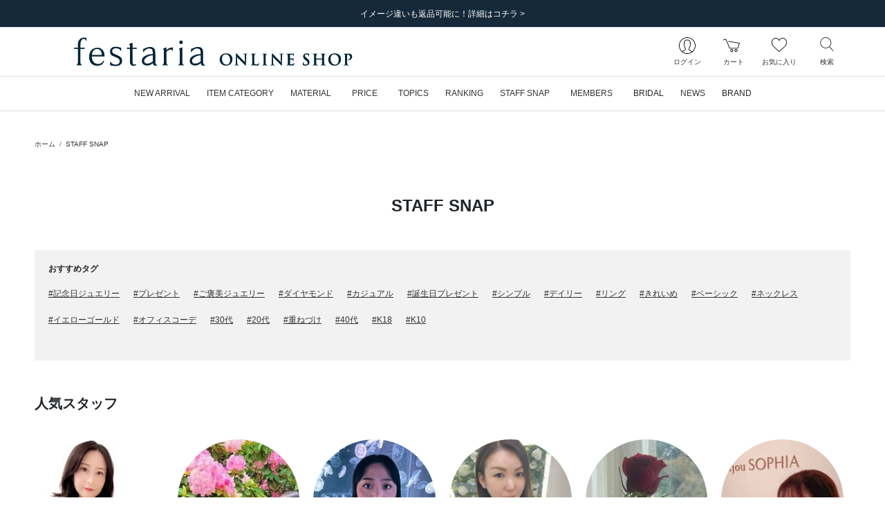

--- FILE ---
content_type: text/html; charset=UTF-8
request_url: https://onlineshop.festaria.jp/snap?itemcode=32375-161900000
body_size: 116585
content:
<!DOCTYPE html>
<html lang="ja">
    <head>
        
                <title>festaria Online Shop(フェスタリア オンラインショップ)</title>
                
        <meta http-equiv="content-type" content="text/html; charset=utf-8">
        <meta name="viewport" content="width=device-width, initial-scale=1.0, minimum-scale=1.0, maximum-scale=1.0, user-scalable=no, shrink-to-fit=no">
        <meta name="csrf-token" content="nT31IKMQ0IaoX1oF5gKNOvGuo1OZ4cpgXFI4e2w1">
        
        <meta name="format-detection" content="telephone=no">
                        <meta name="title" content="festaria Online Shop(フェスタリア オンラインショップ)">
                <meta name="description" content="festariaの公式通販サイト。ふたつの星が映し出されるオリジナルプレミアムカット&quot;Wish upon a star®&quot;ダイヤモンドを中心に、世代を超えて想いと共に受け継がれていくジュエリーをご提案します。">
                <meta name="keywords" content="ジュエリーフェスタリア,  festariaWish upon a star,  星の王子さま,  little prince, リング, ネックレス, ピアス, 結婚指輪, 婚約指輪, ブライダル, bridal, ブラッジリング">
        
        
                    
                        <meta property="og:title" content="festaria Online Shop(フェスタリア オンラインショップ)">
                    
                        <meta property="og:description" content="festariaの公式通販サイト。ふたつの星が映し出されるオリジナルプレミアムカット&quot;Wish upon a star®&quot;ダイヤモンドを中心に、世代を超えて想いと共に受け継がれていくジュエリーをご提案します。">
                    
                        <meta property="og:image" content="/image/web_clip.png?id=ff86b4dc1c2b4ad017103c5eea5cedad">
                    
                        <meta property="og:url" content="https://onlineshop.festaria.jp/snap?itemcode=32375-161900000">
                    
                        <meta property="og:site_name" content="festaria Online Shop(フェスタリア オンラインショップ)">
                    
                        <meta property="og:type" content="website">
        
        
        
        
                <meta name="twitter:card" content="summary_large_image">
                <meta name="twitter:title" content="festaria Online Shop(フェスタリア オンラインショップ)">
                <meta name="twitter:url" content="https://onlineshop.festaria.jp/snap?itemcode=32375-161900000">
                <meta name="twitter:description" content="festariaの公式通販サイト。ふたつの星が映し出されるオリジナルプレミアムカット&quot;Wish upon a star®&quot;ダイヤモンドを中心に、世代を超えて想いと共に受け継がれていくジュエリーをご提案します。">
                <meta name="twitter:image" content="/image/web_clip.png?id=ff86b4dc1c2b4ad017103c5eea5cedad">
        
        
        
        
                <link rel="apple-touch-icon-precomposed" href="/image/web_clip.png?id=ff86b4dc1c2b4ad017103c5eea5cedad">
                        <link rel="icon" type="image/x-icon" href="/favicon.ico">
                        <link rel="shortcut icon" type="image/x-icon" href="/favicon.ico">
        
        
                <link rel="canonical" href="https://onlineshop.festaria.jp/snap">
        
        
        <link rel="stylesheet" href="/css/app.css?id=39ed87680e871aaf243daa67ccbd0c25">

        
                
                <script src="/js/headscripts.js?id=e567c30037469bc5d47c00980ed830f5"></script>
            <script type="text/javascript" src="https://static.staff-start.com/js/track/v3.0/staffstart.min.js"></script>
    <script type="text/javascript">
        window.ss_tracking_merchant_id = "5629a869f110342b29ffe28c271f9d32";
    </script>
        
            </head>
    <body class="pg-styling">
        <div class="l-default js-app">
            <div class="l-default__pusher">
                <div class="l-default__content" id="js-default-content">
                                        <div class="d-flex align-items-center" style="color:#ff0000; font-size:20pt; font-weight:bold; line-height:2" id='executing_simulation'></div>

                    <div id="page-container" class="p-ajax-loader">
    <div class="p-ajax-loader__container js-ajax-loader">
        <div class="p-ajax-loader__loader-container">
            <div class="spinner-border" role="status">
                <span class="sr-only">Loading...</span>
            </div>
        </div>
    </div>
    <div class="p-ajax-loader__content js-ajax-content"><div class="l-headline">
    
            <div class="l-headline__body ">
            <div class="p-slider ">
    <div class="swiper-container js-slider"
                    data-slider-key="headline-slider"
                        data-slider-option="{&quot;autoPlay&quot;:true,&quot;slideInterval&quot;:5000,&quot;effect&quot;:&quot;fade&quot;,&quot;fadeEffect&quot;:{&quot;crossFade&quot;:true},&quot;slidesPerView&quot;:1,&quot;slidesPerGroup&quot;:1,&quot;loopFillGroupWithBlank&quot;:true,&quot;navigation&quot;:{&quot;nextEl&quot;:&quot;.swiper-button-next&quot;,&quot;prevEl&quot;:&quot;.swiper-button-prev&quot;}}"
            >
        <div class="swiper-wrapper">
                            <div class="swiper-slide ">
                                        <a href="https://onlineshop.festaria.jp/news/18212025100709194720251225051052"  class="">
                        <div>
                            
                            <div class="d-none d-lg-block">
                                                                    <div class="l-headline__headline l-headline__headline--text-only ">
                                        <div class="l-headline__headline--text-only__ellipsis">
                                            イメージ違いも返品可能に！詳細はコチラ &gt;
                                        </div>
                                    </div>
                                                            </div>
                            
                            <div class="d-block d-lg-none">
                                                                    <div class="l-headline__headline l-headline__headline--text-only ">
                                        <div class="l-headline__headline--text-only__ellipsis">
                                            イメージ違いも返品可能に！詳細はコチラ &gt;
                                        </div>
                                    </div>
                                                            </div>
                        </div>
                    </a>
                    
                </div>
                    </div>

        
        <div class="swiper-button-wrapper ">
            <div class="swiper-button-prev l-headline__swiper p-0">
                <div class="l-headline__swiper--size"></div>
                <div class="l-headline__swiper-prev l-headline__swiper-icon"></div>
                <span class="sr-only">前の画像</span>
            </div>
            <div class="swiper-button-next l-headline__swiper p-0">
                <div class="l-headline__swiper--size"></div>
                <div class="l-headline__swiper-next l-headline__swiper-icon"></div>
                <span class="sr-only">次の画像</span>
            </div>
        </div>
    </div>
</div>
        </div>
    </div>
                                    <header class="l-header sticky-top js-header">
    
    <nav class="l-header__row navbar navbar-expand-md d-flex flex-column flex-nowrap">
        <div class="l-header__logo">
            <div class="d-block d-lg-none">
                
                <div class="l-header__hamburger-button js-hamburger-open-menu">
                    <div class="l-header__hamburger-icon"></div>
                    <div class="l-header__navigation-text">メニュー</div>
                </div>
            </div>
            <div class="l-header__logo-brand">
                <a class="nav-link l-header__logo-link" href="https://onlineshop.festaria.jp">
                                            <div class="l-header__logo-image-box">
                            <img class="l-header__logo-image" src="data:image/png;base64,
/9j/4AAQSkZJRgABAgEAlgCWAAD/7QAsUGhvdG9zaG9wIDMuMAA4QklNA+0AAAAAABAAlgAAAAEA
AQCWAAAAAQAB/+Edbmh0dHA6Ly9ucy5hZG9iZS5jb20veGFwLzEuMC8APD94cGFja2V0IGJlZ2lu
PSLvu78iIGlkPSJXNU0wTXBDZWhpSHpyZVN6TlRjemtjOWQiPz4KPHg6eG1wbWV0YSB4bWxuczp4
PSJhZG9iZTpuczptZXRhLyIgeDp4bXB0az0iQWRvYmUgWE1QIENvcmUgNy4xLWMwMDAgNzkuYjBm
OGJlOSwgMjAyMS8xMi8wOC0xOToxMToyMiAgICAgICAgIj4KICAgPHJkZjpSREYgeG1sbnM6cmRm
PSJodHRwOi8vd3d3LnczLm9yZy8xOTk5LzAyLzIyLXJkZi1zeW50YXgtbnMjIj4KICAgICAgPHJk
ZjpEZXNjcmlwdGlvbiByZGY6YWJvdXQ9IiIKICAgICAgICAgICAgeG1sbnM6ZGM9Imh0dHA6Ly9w
dXJsLm9yZy9kYy9lbGVtZW50cy8xLjEvIgogICAgICAgICAgICB4bWxuczp4bXA9Imh0dHA6Ly9u
cy5hZG9iZS5jb20veGFwLzEuMC8iCiAgICAgICAgICAgIHhtbG5zOnhtcEdJbWc9Imh0dHA6Ly9u
cy5hZG9iZS5jb20veGFwLzEuMC9nL2ltZy8iCiAgICAgICAgICAgIHhtbG5zOnhtcE1NPSJodHRw
Oi8vbnMuYWRvYmUuY29tL3hhcC8xLjAvbW0vIgogICAgICAgICAgICB4bWxuczpzdFJlZj0iaHR0
cDovL25zLmFkb2JlLmNvbS94YXAvMS4wL3NUeXBlL1Jlc291cmNlUmVmIyIKICAgICAgICAgICAg
eG1sbnM6c3RFdnQ9Imh0dHA6Ly9ucy5hZG9iZS5jb20veGFwLzEuMC9zVHlwZS9SZXNvdXJjZUV2
ZW50IyIKICAgICAgICAgICAgeG1sbnM6aWxsdXN0cmF0b3I9Imh0dHA6Ly9ucy5hZG9iZS5jb20v
aWxsdXN0cmF0b3IvMS4wLyIKICAgICAgICAgICAgeG1sbnM6cGRmPSJodHRwOi8vbnMuYWRvYmUu
Y29tL3BkZi8xLjMvIj4KICAgICAgICAgPGRjOmZvcm1hdD5pbWFnZS9qcGVnPC9kYzpmb3JtYXQ+
CiAgICAgICAgIDxkYzp0aXRsZT4KICAgICAgICAgICAgPHJkZjpBbHQ+CiAgICAgICAgICAgICAg
IDxyZGY6bGkgeG1sOmxhbmc9IngtZGVmYXVsdCI+b25saW5lIHNob3AgbG9nbzwvcmRmOmxpPgog
ICAgICAgICAgICA8L3JkZjpBbHQ+CiAgICAgICAgIDwvZGM6dGl0bGU+CiAgICAgICAgIDx4bXA6
TWV0YWRhdGFEYXRlPjIwMjItMDMtMjJUMTg6MTE6MDYrMDk6MDA8L3htcDpNZXRhZGF0YURhdGU+
CiAgICAgICAgIDx4bXA6TW9kaWZ5RGF0ZT4yMDIyLTAzLTIyVDA5OjExOjI3WjwveG1wOk1vZGlm
eURhdGU+CiAgICAgICAgIDx4bXA6Q3JlYXRlRGF0ZT4yMDIyLTAzLTIyVDE4OjExOjA2KzA5OjAw
PC94bXA6Q3JlYXRlRGF0ZT4KICAgICAgICAgPHhtcDpDcmVhdG9yVG9vbD5BZG9iZSBJbGx1c3Ry
YXRvciAyNi4xIChXaW5kb3dzKTwveG1wOkNyZWF0b3JUb29sPgogICAgICAgICA8eG1wOlRodW1i
bmFpbHM+CiAgICAgICAgICAgIDxyZGY6QWx0PgogICAgICAgICAgICAgICA8cmRmOmxpIHJkZjpw
YXJzZVR5cGU9IlJlc291cmNlIj4KICAgICAgICAgICAgICAgICAgPHhtcEdJbWc6d2lkdGg+MjU2
PC94bXBHSW1nOndpZHRoPgogICAgICAgICAgICAgICAgICA8eG1wR0ltZzpoZWlnaHQ+Mjg8L3ht
cEdJbWc6aGVpZ2h0PgogICAgICAgICAgICAgICAgICA8eG1wR0ltZzpmb3JtYXQ+SlBFRzwveG1w
R0ltZzpmb3JtYXQ+CiAgICAgICAgICAgICAgICAgIDx4bXBHSW1nOmltYWdlPi85ai80QUFRU2ta
SlJnQUJBZ0VBU0FCSUFBRC83UUFzVUdodmRHOXphRzl3SURNdU1BQTRRa2xOQSswQUFBQUFBQkFB
U0FBQUFBRUEmI3hBO0FRQklBQUFBQVFBQi8rNEFEa0ZrYjJKbEFHVEFBQUFBQWYvYkFJUUFCZ1FF
QkFVRUJnVUZCZ2tHQlFZSkN3Z0dCZ2dMREFvS0N3b0smI3hBO0RCQU1EQXdNREF3UURBNFBFQThP
REJNVEZCUVRFeHdiR3hzY0h4OGZIeDhmSHg4Zkh3RUhCd2NOREEwWUVCQVlHaFVSRlJvZkh4OGYm
I3hBO0h4OGZIeDhmSHg4Zkh4OGZIeDhmSHg4Zkh4OGZIeDhmSHg4Zkh4OGZIeDhmSHg4Zkh4OGZI
eDhmSHg4Zi84QUFFUWdBSEFFQUF3RVImI3hBO0FBSVJBUU1SQWYvRUFhSUFBQUFIQVFFQkFRRUFB
QUFBQUFBQUFBUUZBd0lHQVFBSENBa0tDd0VBQWdJREFRRUJBUUVBQUFBQUFBQUEmI3hBO0FRQUNB
d1FGQmdjSUNRb0xFQUFDQVFNREFnUUNCZ2NEQkFJR0FuTUJBZ01SQkFBRklSSXhRVkVHRTJFaWNZ
RVVNcEdoQnhXeFFpUEImI3hBO1V0SGhNeFppOENSeWd2RWxRelJUa3FLeVkzUENOVVFuazZPek5o
ZFVaSFREMHVJSUpvTUpDaGdaaEpSRlJxUzBWdE5WS0JyeTQvUEUmI3hBOzFPVDBaWFdGbGFXMXhk
WGw5V1oyaHBhbXRzYlc1dlkzUjFkbmQ0ZVhwN2ZIMStmM09FaFlhSGlJbUtpNHlOam8rQ2s1U1Zs
cGVZbVomI3hBO3FibkoyZW41S2pwS1dtcDZpcHFxdXNyYTZ2b1JBQUlDQVFJREJRVUVCUVlFQ0FN
RGJRRUFBaEVEQkNFU01VRUZVUk5oSWdaeGdaRXkmI3hBO29iSHdGTUhSNFNOQ0ZWSmljdkV6SkRS
RGdoYVNVeVdpWTdMQ0IzUFNOZUpFZ3hkVWt3Z0pDaGdaSmpaRkdpZGtkRlUzOHFPend5Z3AmI3hB
OzArUHpoSlNrdE1UVTVQUmxkWVdWcGJYRjFlWDFSbFptZG9hV3ByYkcxdWIyUjFkbmQ0ZVhwN2ZI
MStmM09FaFlhSGlJbUtpNHlOam8mI3hBOytEbEpXV2w1aVptcHVjblo2ZmtxT2twYWFucUttcXE2
eXRycSt2L2FBQXdEQVFBQ0VRTVJBRDhBOVU0cTdGWFlxN0ZYWXE3RlhZcTcmI3hBO0ZYWXE3RlhZ
cTdGWFlxN0ZYWXE3RlhZcTdGWFlxN0ZYWXE3RlhZcTdGWFlxN0ZYWXE3RlhZcTdGWE1vWlNwNkVV
T0t2TlA4QWxSV2cmI3hBO25VVGNQcUYwMWswMGp0cDFWRVhveUZmM0N1S1NxcUxHcXFRMVZwVVVx
Y3Y4YzAxK0VIcGVVTmpzVmRpcnNWZGlyc1ZRMTVmQzFNZFkmI3hBO1pwUklTS3dvWk9OTzdVM0dL
ckpkVmdqc3BMdFliaVJJeUFZa3Q1ZlZOU0I4TWJLSGFsZDZERlVKZmVaSXJTT3prL1I5L090NENR
SUwmI3hBO1dSMmlvVkg3NWZ0Sjl1dTQ3SERTdDNmbVcwdDlNazFCYlMvdUk0NUZqYUNHeXVUY0Vz
UnVzTElraktLN3NCVEdsUjJuM2kzdGpCZUwmI3hBO0RMQUxoRmtFRndoaW1Ua0s4WkkyM1ZoM0dC
VVJpcnNWZGlyc1ZkaXJzVmRpcnNWZGlyc1ZkaXJzVmRpcnNWZGlyc1ZkaXJzVmRpcnMmI3hBO1Zk
aXFDaDFDN2taQSttM01JWTBMTzFzUW8yM1BDWmpUNVlxamNWZGlxeWVSNDRaSkVpYVowVXNzS2NR
N2tDb1ZTNVJhbm9PVEFlK0smI3hBO3BmYWF2cUU4MGNjdWlYdHFqbjRwcFhzaWlkZnRDSzRrYnQr
eXA2NGFWTThDdXhWMkt1eFYyS3V4VjJLdXhWMkt1eFYyS3V4VjJLdXgmI3hBO1YyS3V4VjJLdXhW
Mkt1eFYyS3V4VjJLdXhWMkt1eFYyS3BQYmZvUC9BQkRQNlAxajlKOFQ2dkw2MTZQR2kxNDgvd0RS
L3dDWDdQOEEmI3hBO1hGVTR4VjJLdXhWaTNsci9BQWYvQUlpMWY5RWZXdjByemsvU1hyZlgvUjVl
czNQMC9yUDdpbnE4cWVsdDRiWkkycktjaXJzVmRpcnMmI3hBO1ZkaXJzVmRpcnNWZGlyc1ZkaXJz
VmRpcnNWZGlyc1ZkaXJzVmRpcnNWZGlyc1ZkaXJzVmRpcnNWZGlyL0FQL1o8L3htcEdJbWc6aW1h
Z2U+CiAgICAgICAgICAgICAgIDwvcmRmOmxpPgogICAgICAgICAgICA8L3JkZjpBbHQ+CiAgICAg
ICAgIDwveG1wOlRodW1ibmFpbHM+CiAgICAgICAgIDx4bXBNTTpJbnN0YW5jZUlEPnhtcC5paWQ6
MTIyOWE0NjAtNDViYy0zMzQyLTk4NmQtNjhmZjJmMmFjMTNjPC94bXBNTTpJbnN0YW5jZUlEPgog
ICAgICAgICA8eG1wTU06RG9jdW1lbnRJRD54bXAuZGlkOjEyMjlhNDYwLTQ1YmMtMzM0Mi05ODZk
LTY4ZmYyZjJhYzEzYzwveG1wTU06RG9jdW1lbnRJRD4KICAgICAgICAgPHhtcE1NOk9yaWdpbmFs
RG9jdW1lbnRJRD51dWlkOjVEMjA4OTI0OTNCRkRCMTE5MTRBODU5MEQzMTUwOEM4PC94bXBNTTpP
cmlnaW5hbERvY3VtZW50SUQ+CiAgICAgICAgIDx4bXBNTTpSZW5kaXRpb25DbGFzcz5wcm9vZjpw
ZGY8L3htcE1NOlJlbmRpdGlvbkNsYXNzPgogICAgICAgICA8eG1wTU06RGVyaXZlZEZyb20gcmRm
OnBhcnNlVHlwZT0iUmVzb3VyY2UiPgogICAgICAgICAgICA8c3RSZWY6aW5zdGFuY2VJRD54bXAu
aWlkOjRmZDNiYTMwLWNhNTgtNDA0MS04YjRjLTk5NzA5M2Q4ZGE4ODwvc3RSZWY6aW5zdGFuY2VJ
RD4KICAgICAgICAgICAgPHN0UmVmOmRvY3VtZW50SUQ+eG1wLmRpZDo0ZmQzYmEzMC1jYTU4LTQw
NDEtOGI0Yy05OTcwOTNkOGRhODg8L3N0UmVmOmRvY3VtZW50SUQ+CiAgICAgICAgICAgIDxzdFJl
ZjpvcmlnaW5hbERvY3VtZW50SUQ+dXVpZDo1RDIwODkyNDkzQkZEQjExOTE0QTg1OTBEMzE1MDhD
ODwvc3RSZWY6b3JpZ2luYWxEb2N1bWVudElEPgogICAgICAgICAgICA8c3RSZWY6cmVuZGl0aW9u
Q2xhc3M+cHJvb2Y6cGRmPC9zdFJlZjpyZW5kaXRpb25DbGFzcz4KICAgICAgICAgPC94bXBNTTpE
ZXJpdmVkRnJvbT4KICAgICAgICAgPHhtcE1NOkhpc3Rvcnk+CiAgICAgICAgICAgIDxyZGY6U2Vx
PgogICAgICAgICAgICAgICA8cmRmOmxpIHJkZjpwYXJzZVR5cGU9IlJlc291cmNlIj4KICAgICAg
ICAgICAgICAgICAgPHN0RXZ0OmFjdGlvbj5zYXZlZDwvc3RFdnQ6YWN0aW9uPgogICAgICAgICAg
ICAgICAgICA8c3RFdnQ6aW5zdGFuY2VJRD54bXAuaWlkOjVjZTRjNDEzLWE1MWItNjk0NS1hN2E5
LWRkODJjOGNiYjkyMjwvc3RFdnQ6aW5zdGFuY2VJRD4KICAgICAgICAgICAgICAgICAgPHN0RXZ0
OndoZW4+MjAyMi0wMy0xNFQxODoyOTowMyswOTowMDwvc3RFdnQ6d2hlbj4KICAgICAgICAgICAg
ICAgICAgPHN0RXZ0OnNvZnR3YXJlQWdlbnQ+QWRvYmUgSWxsdXN0cmF0b3IgMjYuMCAoV2luZG93
cyk8L3N0RXZ0OnNvZnR3YXJlQWdlbnQ+CiAgICAgICAgICAgICAgICAgIDxzdEV2dDpjaGFuZ2Vk
Pi88L3N0RXZ0OmNoYW5nZWQ+CiAgICAgICAgICAgICAgIDwvcmRmOmxpPgogICAgICAgICAgICAg
ICA8cmRmOmxpIHJkZjpwYXJzZVR5cGU9IlJlc291cmNlIj4KICAgICAgICAgICAgICAgICAgPHN0
RXZ0OmFjdGlvbj5zYXZlZDwvc3RFdnQ6YWN0aW9uPgogICAgICAgICAgICAgICAgICA8c3RFdnQ6
aW5zdGFuY2VJRD54bXAuaWlkOjEyMjlhNDYwLTQ1YmMtMzM0Mi05ODZkLTY4ZmYyZjJhYzEzYzwv
c3RFdnQ6aW5zdGFuY2VJRD4KICAgICAgICAgICAgICAgICAgPHN0RXZ0OndoZW4+MjAyMi0wMy0y
MlQxODoxMTowNiswOTowMDwvc3RFdnQ6d2hlbj4KICAgICAgICAgICAgICAgICAgPHN0RXZ0OnNv
ZnR3YXJlQWdlbnQ+QWRvYmUgSWxsdXN0cmF0b3IgMjYuMSAoV2luZG93cyk8L3N0RXZ0OnNvZnR3
YXJlQWdlbnQ+CiAgICAgICAgICAgICAgICAgIDxzdEV2dDpjaGFuZ2VkPi88L3N0RXZ0OmNoYW5n
ZWQ+CiAgICAgICAgICAgICAgIDwvcmRmOmxpPgogICAgICAgICAgICA8L3JkZjpTZXE+CiAgICAg
ICAgIDwveG1wTU06SGlzdG9yeT4KICAgICAgICAgPGlsbHVzdHJhdG9yOlN0YXJ0dXBQcm9maWxl
PlByaW50PC9pbGx1c3RyYXRvcjpTdGFydHVwUHJvZmlsZT4KICAgICAgICAgPGlsbHVzdHJhdG9y
OkNyZWF0b3JTdWJUb29sPkFkb2JlIElsbHVzdHJhdG9yPC9pbGx1c3RyYXRvcjpDcmVhdG9yU3Vi
VG9vbD4KICAgICAgICAgPHBkZjpQcm9kdWNlcj5BZG9iZSBQREYgbGlicmFyeSAxNi4wNDwvcGRm
OlByb2R1Y2VyPgogICAgICA8L3JkZjpEZXNjcmlwdGlvbj4KICAgPC9yZGY6UkRGPgo8L3g6eG1w
bWV0YT4KICAgICAgICAgICAgICAgICAgICAgICAgICAgICAgICAgICAgICAgICAgICAgICAgICAg
ICAgICAgICAgICAgICAgICAgICAgICAgICAgICAgICAgICAgICAgICAgICAgICAgIAogICAgICAg
ICAgICAgICAgICAgICAgICAgICAgICAgICAgICAgICAgICAgICAgICAgICAgICAgICAgICAgICAg
ICAgICAgICAgICAgICAgICAgICAgICAgICAgICAgICAgICAgCiAgICAgICAgICAgICAgICAgICAg
ICAgICAgICAgICAgICAgICAgICAgICAgICAgICAgICAgICAgICAgICAgICAgICAgICAgICAgICAg
ICAgICAgICAgICAgICAgICAgICAgICAKICAgICAgICAgICAgICAgICAgICAgICAgICAgICAgICAg
ICAgICAgICAgICAgICAgICAgICAgICAgICAgICAgICAgICAgICAgICAgICAgICAgICAgICAgICAg
ICAgICAgICAgIAogICAgICAgICAgICAgICAgICAgICAgICAgICAgICAgICAgICAgICAgICAgICAg
ICAgICAgICAgICAgICAgICAgICAgICAgICAgICAgICAgICAgICAgICAgICAgICAgICAgICAgCiAg
ICAgICAgICAgICAgICAgICAgICAgICAgICAgICAgICAgICAgICAgICAgICAgICAgICAgICAgICAg
ICAgICAgICAgICAgICAgICAgICAgICAgICAgICAgICAgICAgICAgICAKICAgICAgICAgICAgICAg
ICAgICAgICAgICAgICAgICAgICAgICAgICAgICAgICAgICAgICAgICAgICAgICAgICAgICAgICAg
ICAgICAgICAgICAgICAgICAgICAgICAgICAgIAogICAgICAgICAgICAgICAgICAgICAgICAgICAg
ICAgICAgICAgICAgICAgICAgICAgICAgICAgICAgICAgICAgICAgICAgICAgICAgICAgICAgICAg
ICAgICAgICAgICAgICAgCiAgICAgICAgICAgICAgICAgICAgICAgICAgICAgICAgICAgICAgICAg
ICAgICAgICAgICAgICAgICAgICAgICAgICAgICAgICAgICAgICAgICAgICAgICAgICAgICAgICAg
ICAKICAgICAgICAgICAgICAgICAgICAgICAgICAgICAgICAgICAgICAgICAgICAgICAgICAgICAg
ICAgICAgICAgICAgICAgICAgICAgICAgICAgICAgICAgICAgICAgICAgICAgIAogICAgICAgICAg
ICAgICAgICAgICAgICAgICAgICAgICAgICAgICAgICAgICAgICAgICAgICAgICAgICAgICAgICAg
ICAgICAgICAgICAgICAgICAgICAgICAgICAgICAgICAgCiAgICAgICAgICAgICAgICAgICAgICAg
ICAgICAgICAgICAgICAgICAgICAgICAgICAgICAgICAgICAgICAgICAgICAgICAgICAgICAgICAg
ICAgICAgICAgICAgICAgICAgICAKICAgICAgICAgICAgICAgICAgICAgICAgICAgICAgICAgICAg
ICAgICAgICAgICAgICAgICAgICAgICAgICAgICAgICAgICAgICAgICAgICAgICAgICAgICAgICAg
ICAgICAgIAogICAgICAgICAgICAgICAgICAgICAgICAgICAgICAgICAgICAgICAgICAgICAgICAg
ICAgICAgICAgICAgICAgICAgICAgICAgICAgICAgICAgICAgICAgICAgICAgICAgICAgCiAgICAg
ICAgICAgICAgICAgICAgICAgICAgICAgICAgICAgICAgICAgICAgICAgICAgICAgICAgICAgICAg
ICAgICAgICAgICAgICAgICAgICAgICAgICAgICAgICAgICAgICAKICAgICAgICAgICAgICAgICAg
ICAgICAgICAgICAgICAgICAgICAgICAgICAgICAgICAgICAgICAgICAgICAgICAgICAgICAgICAg
ICAgICAgICAgICAgICAgICAgICAgICAgIAogICAgICAgICAgICAgICAgICAgICAgICAgICAgICAg
ICAgICAgICAgICAgICAgICAgICAgICAgICAgICAgICAgICAgICAgICAgICAgICAgICAgICAgICAg
ICAgICAgICAgICAgCiAgICAgICAgICAgICAgICAgICAgICAgICAgICAgICAgICAgICAgICAgICAg
ICAgICAgICAgICAgICAgICAgICAgICAgICAgICAgICAgICAgICAgICAgICAgICAgICAgICAgICAK
ICAgICAgICAgICAgICAgICAgICAgICAgICAgICAgICAgICAgICAgICAgICAgICAgICAgICAgICAg
ICAgICAgICAgICAgICAgICAgICAgICAgICAgICAgICAgICAgICAgICAgIAogICAgICAgICAgICAg
ICAgICAgICAgICAgICAgICAgICAgICAgICAgICAgICAgICAgICAgICAgICAgICAgICAgICAgICAg
ICAgICAgICAgICAgICAgICAgICAgICAgICAgICAgCiAgICAgICAgICAgICAgICAgICAgICAgICAg
IAo8P3hwYWNrZXQgZW5kPSJ3Ij8+/+4ADkFkb2JlAGTAAAAAAf/bAIQAAQEBAQEBAQEBAQEBAQEB
AQEBAQEBAQEBAQEBAQEBAQEBAQEBAQEBAQEBAQICAgICAgICAgICAwMDAwMDAwMDAwEBAQEBAQEC
AQECAgIBAgIDAwMDAwMDAwMDAwMDAwMDAwMDAwMDAwMDAwMDAwMDAwMDAwMDAwMDAwMDAwMDAwMD
/8AAEQgAPAHZAwERAAIRAQMRAf/EALkAAQADAQACAwEBAAAAAAAAAAAICQoHBAYDBQsBAgEBAAID
AQEAAAAAAAAAAAAAAAUGAwQHAQIQAAAGAwABAwMDAAcFCQAAAAIDBAUGBwABCAkREhMUFQohIhYx
MiN2F7c5QSS1N3hRM7bWd5cYOFgRAAEDAwMCAwUEBQgGCwEAAAEAAgMRBAUhMRJBBlFhE3GBkSIy
obFSFEJicrI1wYKSojNzFQfw0SNTJDTh8cLSQ7PDRFR0Fjb/2gAMAwEAAhEDEQA/AN/GETCJhEwi
YRMImETCJhEwiYRMImETCJhEwiYRMImETCJhEwiYRMImETCJhEwiYRMImETCJhEwiYRMImETCJhE
wiYRMImETCJhEwiYRMImETCJhEwiYRMImETCJhEwiYRMImETCJhEwiYRZoOlfIP1l2T5Oj/FP46r
Ib6CZKaaF8q686yMhDDYEmjBEf00fyCI11HZWUrjhQW12kTawnKTyNLFD8tGEoaZIhNOWWu0xllY
4n/GMowyOkNI46loNa0LiNdgT4UHUnSlXuXv8jm/8Bw7xE2MVll4hxFKVDQdNCQ2u/I9AKmcnJnH
3dfNHY+3yzu57i7E5SlXN9ith7bbpEOZ3eub5QWbTSqFn6QsJqY+QJpPX5klCmVp0gSkAkKgtUII
lSP3x97fY67seMNuyC8ErfpqQ5nF1d9qO4+2opsVKWGOyllkeU91JcWDoXCj6AtfyZTbereVDTSh
ruFb3kIrCmETCJhEwiYRMImETCJhEwiYRMImETCJhFATsjyecS8Cyirob1Rcqat5HcBqkUPbgRiX
ScQGhC4IWpfJ5EbFmN4Ii8aRrnABe1a4RITfYdsnRmk6jZUlY4m/yTHyWcfNjN9QNd6CpFT5D+UK
JyObxmJeyO/k4Pk20J02qaA0HmfdsVPRKqTLkydaiUELEawglUkVpTi1CZUmUFhNIUJzyhDKPIPK
HoQBh3sIg71vW963kcQQaHdSoIIqNQV8+eL1MImETCJhEwiYRMImETCJhEwiYRMImETCJhEwiYRM
ImETCJhEwiYRMImETCJhEwiYRMImETCJhEwiYRMImETCLGb+Oo1/dvKx5r5o4Kj1bwjtyXtZihVv
6lSs/lfR1vOrkqULTtjVDPMVRgoQ97Fv5RD2IfrsOt5eu5zxw9hGPp4D7GN/1rnHZ7eWeycp+oSE
fGR5P3LZllFXR0wiYRMImEUW717f455jc07F0L1DQ1NSNYkLcEcWsO0odGparbjvk+JySRRxdiZE
pbRiK2HSgCYRPu9A+713rW9y3x99djlbQySN8WtJHxpRaN1k8dZO4Xc8Ubz0c4A+2la09y82kezu
R+lDDk1AdMUXcS5MaIlU015aEOlD2lMCWI30VMbW7qHdOERQBDCIZAQjAHYg73rW955cWF7a63MU
jB4uaQPjSi9tslj73S0nikPg1wJ+ANVJfNRbqyM/kxdf9t8q2lxHF6E6Zk1TUz0WbJ2aWQqvGdBF
ZwKV1NOK+UukhHcaEe52nZJUwWs3odNLac2kk7aTjDzFelmi0107UsrC8huH3MQfPFQguNRRwdpx
2qC0mprvpSmvP+9chk7Ce2ZaTujtpqgtaKOqxzann9VCHAUFNjWtdNc2UtdATCLnNlXDUlMMpcku
G0q5qiOnGjIJf7Km8ZgrKaeWDRhhJbrKHNqQmGgBvQth0Zvetb9cyxQTTu4wMc93g0En7FhmuLe2
bzuJGRs8XODR8SQvUae6h5o6GMdCqA6Iou8jWMoB70VT1twCzDGggwwJJZzoCFyB7E3lDNHoOhG6
BrYt61r9d59z2l3a0/MxSR125NLa/EBY7e+sryotJopab8HtdT28SV3TNdbS+M00ogow44wskkks
ZpppowllFFFh2Mwwwwe9BAWAOt73ve9a1rXrvCbanZfB9eh+h+5/WpPtv0n1/wBw+oJ+h+h+H6j6
36v3/T/SfT/v+T3ez2fu9fT9c9oa06ryopyr8q/w2ujY8oiXJncULs3Kfk+ncG1WnXIlHwmmJzvh
VJTDSDfiPKEAXtFv2jDvW/11vWCC00cCCjXNcOTSCPJVneQTxPcReRCQ1XYfVkfkQ3amRHI2t7jc
6Uwcl7irk5p1yqDzJQABoFkaWuutDAJOJE4kGHGaTqyvmM0KWxuZyGMa+KzIpJ0IrQ+I8/iPEKEy
+BxmXfHNfg8o9iHcagn6T5V9h8DqrMWtsb2VsbmZpRkN7U0oUjY2IEoNFJkLegTlpUaNOUH9pZCZ
MUEAA6/TQQ61kSSXEudqSptrQ1oa0UaBQLzs8XqjXaHZvH1IPZ0aunq7muoZGnESE+P2helXwB7J
EpKEenCc1SuUtK8sR5ABDBrZevcDW969dazahsb64bzghlezxaxxHxAK0p8ljrV3C5nhjf4Oe1p+
BIXaYVO4PZUbQTKuZlFJ/EHX5/tcqhUiaJVG3L6U8xKp+gfGJYvbFn06koZY/jNF7DA7Dv03resw
SRyRPLJWlrx0IIPwK2YpYpmCSFzXxnYtII+I0XtefCyJhEwiYRMImETCJhEwiYRMImETCJhEwiYR
MImETCJhEwiYRMImETCJhEwiYRMImETCJhEwiYRMImEUEuqvGZwv27MY7YHU/Pket6YRONBh0ee3
iRzxmPbI0F0cHoLUURFJWwIzStOjqoO95hYzfUzevd7da1qRs8tkMfGYrOUsY41IAB126g+Ci7/C
4vJyCW+hEkjW0BJcKCtaaEdSsd/hA8bnEnUfdHlbqu+6DYLFr+gbYOj9QRtykM5bU0JZw3Bc8cCh
Qqo/KWhwXg0yxlCR7lhykftT637vdsQhXfuDK5C0x9nNbSFskrKuNBqeLT1B6k7LnfbGGxl9lL+C
7iD4opKMBLhxHN46EdAN1uA5s5doXkCsEtM831021dWSJ5d5AlijU5P7skJeH44s93XaWSV2e3QR
i00oOxB2fsAfT9utaygXV3c3s3r3Ti+WgFdNhtsAum2VjaY+D8tZsEcAJNASdTvuSVQ55Le+enLx
75qzw3ePabn1LZknIb5R1T0u0EoXN+pyulLDuWOrHEfkGILBIEEENKcjlvvSrj1ri1oEKhKaeabu
xYrG2lvjX5zJt5wjSOM7OdWgJ8RXSm1ASQVVc1lr26y0fbmId6c7tZZBqWNpUgeB4610NS0Aiqku
4/jy+OqURjaex0/S9p2uMJik3o6fdW3o8XQOQGlbJHKtGlTFJW3374hmA0MUcET7DBBEWL1zVHc2
UY+sXpMh/AI2BtPDblT+ct09o4d7KTevJP8A7x0ry+vjvxr/ADVBHgnrforx0eTZy8MfYlsP171J
PGwmTcTdBWGtGosAlieWxyd4hA5Y9rB7Pfmt1+wubASI8YjUcmbNJkfub1actJIZGytcpiRnbFgj
maaSsb9NRoSB03B82mp1BrF4rIXmHzZ7byMhlt3isMjvqoRUNJ6g0LfJwoNCKaSul7Bfql5x6AtS
LFJlEnrOkrWsGOELCdqEZz9DII/SNoKVJw/uPTGODaXoYNfqIO96/wBuVa0ibNdRQv8AofI1p9hI
BVzvZn29nNPH9bInOHtDSR9yy3/jj8Z8k9Yc5WB3T0xGoT1/13aVzz5BZ8lvhA1W0ur85sWITWhC
RG5ijc2dokEhbzC3bbrpOJYJItLTEHFpyhEat3dF9e2d03H2hdBZMjbxDPlr46jUgbU20ruqN2dj
cff2b8petbcZCSR3Ivo/jTbQ1AJ3rvQ0BporQurfBLxPb8rp65qBpirOZ78pi8KatRok9YRgqAwu
UsEDsiNSeYxKXQKFEIImvUyGOtqnSNyA3BcU7nogYz9pxKSjYiz7hv4GPguZHy20kbmkONSCWkAg
nXQ7itKdK0U5f9rYy4kjubSOOC7jlY4Fo4tIa4EgtbpqAaGla01pVXRSOPs8tjz7FZEhLc4/JmZ0
j762mmHFFODO8oT21zQmGpjCVBZatEpGXsRYwD1oXqHet+m8gmucxwe3RwNR7QrI9jZGGN4qxwII
8joV+fd+SP47OMOK5z46Wrl+imGpW+5ZZerfZiZof5s8BlaOKvHOaaPkKxSmTPxiMLaRM3MIdpdk
CF9WL37FsIPb0ntbJ39/HdOu5C8xtZxqAKVD67AeA+C5L3lh8bjZbNtjEIxI5/Khca0MdNydqnbx
WwvnbxF+Ofk21WO7+eeYYvWdqRtG9t7JL2yVWQ6LECORNKtieiC0Ujmjy0mBXtK40kWxpxCCEe9h
2EWtb1SLrNZS9hNvczF8JpUUb0NRsAd10Oz7fw9hOLqzgaydoNCC47ih3JGylJ1UdcSfl/pA/ncC
k3oEihLgOostGUyHLDLiLr2RDrICQmTa3GzVI5qFDosLhraEQvTR/wDZe/NSz9A3cQuv+W9RvPf6
eQ5ba7V218FvX/5gWMxs/wDm/Sfw2+vieO+n1U308VT3yF4HKKamJnuDyNuMl8gnYEsYUiiezLo+
UPljQqDKnJMFSugNew94eXRgPYY2oOEnJXLtLDTDChHIwoCDApCpu97iuHOMGLAtrEHQMAaT5uIF
anwFPOu6r2P7VtWtFxmC67yLh8xkJcG1/RaCSKDxNfEUGipz/IO4lpjxfHch+RPgGBIeZ7LjnQiS
FSRPWyt0aIS9uRsWdpzEBHw/Ss1ibCDUlfuqJwSoS0qR2QrDS1ZJ/wCggznbV/Pl/XxmScZYjFUc
tSNaHXf9IEV1BGlFXe7cZbYM2+YxLBBM2bieNQ0mhcNNh9JBAoCDqCtq9bzIixq7gVhJUJrYmncL
i0yTtp5wFB7eRKGNC9lITlBYCyzzUha7RYhhCHQth9da1rfplDlj9KV0RNS1xHwNF0qGQTQsmAoH
tBp7RVZgfy5j5ZHuBqUlsWsuzognculW+o5fConN3iPV/Y0PntXWPMVqex4s2Gp0syPYXmp0AmrS
wQyEQVa3+yGM8Iy7b2XwdkpGPYxxEXIEgFzSHNHynpUONab0HgqP/mAZGYqKSN72gzcC0OIa4Oa4
/MBvQsFK7VPiv5zb4g7k8j3J3O048kXWFzstYL+e6ibaX4+5klSSAVRA66aoSzp6+klkK3hvmCSy
bVfYuMpc5KDUJW0KtSJKUeYlKLILXWbgxd5LHi4YzMJXcpZByc51TyDaU4tB0GuoFd9Usu3rnM2E
MuZuJBAYWBkMZ4sa0NHEurXk4jU6aHStNFer45uOyOBOQK25LQys2bs1USW69xiTKywFObhDp5fF
m2ZDC30JKRAlFJW6KTNGldBpySkpjgQcIgISdg1leyl9/iV8+9LeLnhlR5hjWmnlUGnlurTh8cMT
j2Y8O5Njc+h60c9zhXzAIB6VrTRZd/y0QyxhuTxvqm+zrNLhlmvU9apJUH8xcgVAN6p6aVQ5xmek
wQkRTUZP1RFyOCJW5qNHmiQo0ZRWitFmbNt3ZnB0F0CxnqMAIdT5qODqiu9PlBA8SVR+/vUZc2ZD
3+m8uBZU8Kscwh3Hbl85BPgAts2UFdLVQnlN5p7W67kfKNEc035YvNFFSWWWW59g2xVr6mjswRwN
kj8dMh8WZ16RxapSe4TRwVOLeUQkO+gDs3ahwKUEpgJzZvD3dhZMmuLqNktwGt9JrhUVJNSemmh8
egpWqr2dsslkH29rZSvgtXOcZntNDxAFANjrqNNOpqBRfYQLwXeKiCQTUGN47rWwBqSFP36eWsW5
2HaUmdHEG9u8hdrCkC9RI0ry6KhjUC23moU6c4ze0pRAdBCHyTuHMSSep672+Ab8rR5Bo0p7a+a+
ou18DFF6X5dj/FzqucT1JcdanypTpRUN+MBiX+NP8hHqbxp1a+STfK9sQ5fN4PAnp5cXhtYHgVXR
C7Is8IjFyparG6xOPqXeKmLVI/qnNGSUNWM8wpOMNiy7hle2ocrMB+cY6hIFKjkWEewmjqdDsqrg
2HC93T4WAu/ISN5NaTWh4h4PtAq2u5G9dFtPyhrpKYRMImETCJhEwiYRMImETCJhEwiYRMImETCJ
hEwiYRMImETCJhEwiYRMImETCJhEwiYRMImETCJhEwixxfjh/wCpT5vf/XFR/n30Jl47o/hWP/u/
+wxc67O/jWT/AL3/ANSRbHco66KvzyePW7t+2fyB/KYs41uGiq7vxknPXjSa+9DxR7lrArqWKdPR
WEfZ4ymZWJ5GikbQna2FOUbvRQ/thagGtiCIz06ZfHHw9tWYvmSOti2PRhAPIxk1NSNDr76LkWOG
TuO7b446SJl2HSisgJHAShtBQHUUb7qrRr/gt+SP/wDsvxxf+zth/wDkfKv6/a3+4uv6Tf8AWrj+
W7y/+TZ/0Hf91QosHwz+Wbo7vDkTt/qDpzi+SSrlyd065pia7jNmxBQ8QSsbb3aKmOGpk0ISFuKl
ee4OBINGqiCxBVbBsQAiELN+LO4a1x0+PtIpwyZrvqLTQubxrv7FGTduZ+8ytvk76e2dJA5h+UOF
Wtfyp9Pt69VrNXoELqhWtjmiSOLa4pFCBwb16clYhXoVhI06tEtSKAGJ1SRUnMEAwsYRAGAWwi1v
W96ymgkGo0IV+IDgWuFWlY5L4/H27c4vt+d9LeEvql3rXUoWrHhfzfIpIXFzNJdLFbi3Qllfnwp1
rC0Is0K3I4DS3zZGk02pwB2a4LD9iP3eLfuXH38DbXPwh9BTmBX3kD5mk9S06+AXOrrtLJ424fe9
szlnI19Mmn80E1a4CugeBTxJ1XQuLfyG7qqm7YpxT5lKCdecbjc1baytt9GMZ0NizgY7mjQx95sS
FnlDaWyPvjinET/K44sUR/ZxnuGkRJCT1ReK/wC2YJrc3+CkEsA14VqdNw071H4XCvmTQLNje77m
C6bje44jDcGgD6UGuxc3ahP6TTx8gAStcmUtdAWKn8uv/mT4nP78dK/8e5Ly+dlf2V7+zH90i5r/
AJgf21h+1J98S2rZQ10pcW6I6EqXlWlrB6AvKWI4VV9ZsJ7/ACZ8V+phuwBGWmb2hoQg39Q8SJ/c
1BKFuQkaEetWqCiSw7GPWsz2ttNeTttrdvKZ5oB/KfADcnoFrXl3b2Fs+7unBsDBUn+QeJJ0A6nR
ZuaV768w3mId32UeP+I1pwDxY1vK5ia+l71iiez7ZnJzeqNb3IcGjDijeYG+OSEwH+8o06ATW2qg
HJTJAepK+LLVPjcHgwGZJz7m/Ir6bDxaPadCPbWpGvEBU22y3cXcTi/EtZaY0GgkeOT3ePEatJ8q
UBqOZKro/Iz4eu3nLg+prMu7yFdS9gSV76pgMNWRKyzYhFqUbl6+pL9fz5pGatjbUeNjlKXTLtEj
O26qAp0C1WTvRnyFiJk+18hb3WRfFb20MDRCTVtS76mChcdxrU6bgKH7xxlzZ4qOa6u57h5naKOo
GfRIeQaBodKDXYkezZFw2qUruKOPlq1QesWLOW+flStWqOMUKVSlRU0SNPUKDzRDNPPPNHsQxi3s
Qhb3ve973lHyAAv5wNvWf+8V0XFknG25OpMEf7gWfn8vr/TWpD/rjrX/ACE6Xyydk/xWT/67v341
Uv8AML+Cxf8A2m/+XIr/APhH/wCj/Gv/AEqc8f5RRDK3kf4hP/fP/eKtmL/hlt/cR/uBSrzTW+sV
P5df/MnxOf346V/49yXl87K/sr39mP7pFzX/ADA/trD9qT74ltWyhrpSqI8qnl9pjxkRyHxtXFnu
7um7gKPLpbnqFnh0+vwxrQsyCQy1WnTuS+ORNdITNIEQiUSxweFwDU6FMd9OsMSzeHwk+Wc54Ijt
GfU87DrQeJpqdQANSdRWv53uG2wjGsLTLeyfRG3c9KnegroNCSdADQ0hzTdDeeXtpvabN6r7IjHj
jrqREJntp5z5kqeMP9wJW1QftW3pZvO50Y+OcBfNIRl7NTluzyLWvUlYgSH/AClF709z27YEw2cB
upRpzkcQ33AUqPcPIkKOtrXurJtE9/cts4TqI42Avp+s51S0+8+YBVUnM9Iu3PH5Vccqp9u65eiH
Vjpd6VrLXvuSoJZZT+Y88mLHXSd0eG1pZUo29nAr0lQlaJ9xKQoABDHvWxbmLu4bddnmZsccQMg+
Vgo0Uk8KnfqoGytnWffYgfLJM4RH5pDVxrFXUgDbYeS3MZz5dPTCKH/ffW8e4T48vnq2SNf39PUc
N04ssc2eJKXJZpIHdsh8AjilWWA01ChfZvIW9KpUAAYNMmNMN0Afs9u97G2TsjfR2bTTm7U+AAqT
7gCo7LZBmLx0t+8VEbdB4uJAaPe4gHwCqn4C4bS998qVv2B5LppZvSVsdPMJNuNFejtm069oela8
livbvXkMqyp63l8PjKAIokW3K1rguJWuZ6ozYRqTfZs8+YyWQONvH2OKayKGE8S7i1z3uGji5zgT
vUACg8lBYnFjLWDMjmnPmuJxzDebmsY06tDWtIG1CSamvXqa+O0Zrd/49nYnNdnVTdNxWX40ek5Y
uiloc73BOpTbyalljQtajZQbWMgm7q7SZpUjjchMemPQFm1C5W0q0rocpJ2QPUnYR2/c1jLFNGxm
ViFWvaA3lWtOQGh1FDppUEUURkpbrtHIwzwSyPwszqOje4v4UpXiXEkaGrddSCHEiis5/IWl3RkN
5L50WclSWTRfop7705yiNSqYq7pWdwdpvLEVgscajSo1zUJ2Fc0SJ7WJ0itI6bE1qiTNlqwCI2PW
RHbLLV97KL0A2otnl1RWgHEk+NQNajXwU33dJeR4+E49zm3huowyhpVx5ADXShOhB0PXRdL8QXlo
gvkpqdzh0+b0VW9mVCmUsHRNDriVzEvTrWteNgXTqGs7yML3uJuDgEJK9Gb710adTNoFmxB2jVrc
WbwsmKmEkR52D9WP386EjSvgdnDUdQM/b2fizVuY5QGZKPSRm22nIA608Ru06HoTyrx+xNO3+YLz
Hw4UksV3htAh4SDTEOlFpWNLYlW+r158k81tD+LRuTyh2Zm4UjkCQBmthJ9UhXqSn+IkWwbzZJ5O
EsZKMEkvrciGtBdweA2pAB0H/StfExgdw5GPk8xxehwBc4hvOMudQEkan4bDRRC/KTXTKu6d5Gsa
p7Tt6n53Lek2yoH6RVXak+gQnaEyKIyN2PQurTGpC2sjspQObKSckUKU5p6b1NCAWgHGBFvdoCOW
eaKZjHxti5AOa00II6kVG6j++TJDb281vJJHK6YMJa5zatIJ1ANDqNK7LUFB4VH66iTDCIqQuTx+
OIQN7YW6PLzInPZIRjNGc4v0hXuj48LlJ5ozDlCtQceaYLYhj3veVGSR0rzI+nInwA+waBXeKJkM
YijrwaNKkk/E1J96zl/lLyGYVhwDB7gq6wLJq+ymXomBRFJLa0sabwFyOjEkidjKnlictRN+aEzu
3q1jUlO0FUWbso0gIi9h/d7rR2g1k2SdBM1j4jETRzQdQW0OoNN1T++XyQYltxA97JhM0Va5zTQh
1QaEV2G6v05wgzPW9DVFDWJXIHFAy13ECNu0skbzLpQ8qxMDeNa9SOTSFYveXx8dlYhqFao80Qzj
zBC36evplcupHS3L5HUBLjoAABrsANAArXZxNhtY421IDBqSSTpuSdST1KyJVR5dLt8fHkm7Jbuo
9TSW+Na3e9Ohqij1jjAvk5HOF1xl7ZH50TNhhf1a9HEzYrK29c6RsAdCMSH7c2gsxQlckiy6zYW3
yeKgNpxblWWzHFu3NhBGvnUEB3jo7Qgjn1v3Bc4jNXLb7k7CyXUjA7f03ggmnlQglvh8zdQ4G3H8
gaSITvEVdfTFN2PI2iVRBDREpp+3adtCURn5GSxb4qCMLXJof4DI21BJY/JobKTwl7NEqSmFngOL
/cEA9QvbbCM1HaTsBY4vDmuaDq1jjsRoQQrB3a8f/n5b22e4SNDCx7HEaOewVBaRUEHzHVXPCqOB
DrMVQbanDUBE0bZNtwZPKwPGkQj/AKrZwZiB7DMwO/1m/n04acNL9KP7XR3yfuyB9eT1fXqPUrXY
U+FKU8qUVk/Lxeh+XofSpTc1+Na186181jF8EVUQbtKq+y1fYfSvUKtzri9gwiu5Qf3R0jXS5hiZ
LEvUuKNOlb7faIy9hJN+Iw09wQrTC/262LQBbDu9dxTSWE0AsYoaOjq4ekx1TX9kke4hc47WgiyU
FycjNPyZLxafXkbQU/bAPvBWx/nWFNta8+0VXTNN/wDExogFN1jCmqyPrBuH+ILbFYSxsSGb/cDX
mRGLv5WlQBX/ADCcF4jfqPdtQfvfyCo91IZbmSVzeDnSOJb+GpJpsNtth7F0SzibDaRQtdzayNrQ
78QDQOW5333PtK4j5GbKuKnOEOtLUoBKepuKA0VYEoghiRAS6rGt1amNSpPkKFrUAOIc10YbQnuJ
CcZZwTjUoQbKN0L4xbGLignyMMNz/YOkaD7zt79lrZia4tsVcT2n/MMicW9aEDenWg19yoV8VNM8
Q+QvmfmToGnbrtQPf1EWLz1Y/U09md829I7jfZrDbJhkyvCLWJF3OxTUT9TV5tbC8Io4YFMJpTFq
yt61tYkckgrHmJ8hjLuW2njZ/hsjXtjAY0NALSGFp46OYSC7r7iCqrgbbGZeygu7eWT/ABaJ8bpX
F7y8uDgXhwLtWPAIbpQV8Q4KyHz9JlrR4temLRi8mm8Fsip2WHSOv5xXk6l0Bk0ecnG0oAyOoSnS
IPLOeub3ZmWmplCVVs5MYAfu9mjQFmAiu2yHZeKF4a6J5IcHAEH5SeoOxUz3YC3Bzzsc5k0YBa5r
i0g8mg6gjcaUK9j8O0hgrX4zuTl8yuAmZzeyaeYZ9ZEjsa0l0rlz3KJySe9uxD25zOVPjyETUBw0
3lkfKWUQQmAAsokAdFh+c42R2VmEbOMbHkNDW0AA00oANd199uvibhbcyScpXxhzi51SS7U1JJOm
3uVSnjzQr5L+RH5Bq3BcVty6haHrIyeVJVznd9oS+t2CYy5fRSwby1NLhOHBhUN7AKUvZCJvOIUo
kmlodEgK+lJ0GZyZDO2LaXgxtzI+jncGhxA56bV1oKnc081X8QC/u+7h9SR1pEzkxpe4tBPDUDlT
SrqDUCumwU2PLV2veJfW3Fnik5Vn66mLY7Gck8nt29WQtvHNqr5/IdX9E6nVhtz0YiRzmQt0Gkhh
S8WgKEf2ostLsJ6oKhLoYWwt/wAlPmbxokhgFGsOzn0H1eQq3TrXXQUMnn8ndf4hbYGweY7i5NXv
H1Njqa8a/pHi7XpTTU1EhZ/4P+LpfCl6BgdulIHc4mvYGbqJn6q6GeL4bJQA01cRL10iktkurTIF
o3g3ao9IqRbQCHv+xKT7AQInWj7gv2SAuEToK6xmNgZTwoGgjTzr7Vty9sY2SIhhmZc00lEsheD4
1LiDrrQinhTRQW8HPdvVLh0t1v4pe4pofbd38hjfXqCXU6CPNk8+rmNS5lhzr/KHFTraqQfJ/LGJ
2aHBaMx2UIXU0Cww0ScItSHcGOsxaQ5jHt4W89AW9A4gkU8NiCBpUabqL7Yyl8b24wOTd6l1b1LX
ndzQQDU9d2kE60Ouy4V2vBRSX8krjHlUVkX5GefuiOWJhZ9sVhXvRt7VrHX2dtsU7IWJZA2lQOw4
8fFT9LqqYjzCmoaJOcai2IwsXzn/AC7FhJw7WnvOEZuYpg1rnMY4gVi01aa/Ud67rVycXPvO2sOc
rbSaAue1sj2guAm1HFwp9LdqDTzK7H44HboLm3zZdsePJovq5OiOQofRUeutnJu6wXu1JRSMvkwK
qc2OLkTaUK1rolAsKnLoRptLMCJwRhTLTgjPTKTjMOUbbXWAt8m6NkV66QsPBoaHgcqmg9g16Go2
IWzhnXdl3Lc4hssk2PbEHjm4uLCeJA5HX9I6dRQ7glagcqKu6YRMImETCJhEwiYRMImEWK/8aGxI
VKvJF5iT2GRtbjqw58ssSFlEqQbPkUKT3xbg1MjbSfX3qGtLqatOjTNfoDbgTrf9fWXzuuKRmLsQ
4EcW8T5Hg3T7D8FzbsuaKTM5EscDzfyb5t5v1Hl8w+IW1DKGukrBr5D2O0vCT5xmPyasddP0p5I6
Tky9fOFEeAExKoX2RH/t1716uV7NRJUk/DIUh85jydYYlRuZoSStHmBSOGyOi4x0Of7fOJc4C9iG
lf1T8jvZT5HU28NQuV5ds/bPc4zbWF2Pmd81P1h87f2q/O0GgOmuhpr4o/yL8L9FwJosipeq6NkE
cdkiRSNOusaMRqTMR6xMWrA0y2HSRxapTEnwoozWzETikTKAf0+303re6TcYvIWshimhkDh+qSD5
gioI8wV0K1zGLvIhNbzxFh/WAI8iCQQfIhR2ZPJdEekOya75U4Yd4ffTDClLxN+zL4j+10rqKoK8
QsDulidfRmaMZ6eLSi3rMnZyMpJpG4K07Y3t7gYaUeYUaWm2nYp9rYuvMgHRudQRMOjnOqKuIOoa
0VrUCpI266bc1HeZFlhiy2VjaumeNWMbQ0aCNC9zqUoTQA79LELostDS9O2xcTm2K3ptqetJ3Zbi
zIDiU652QwSLOsoVtiI9RrachWvTtQiixj/YEY9bF+mt5FwRGedkANC94bXwqaKYuZhbW8lw4VbG
xzqePEE0+xcs5C7Aojt+kIffFAThkl0Wk7Q2K3ZqRuaFTJIDIVaEpU5QeeM6Y8xXG5axHjESemPC
D5NB0cTsxOYUaPNe2Nxj7h1tctLXg6HoR4g9Qf8ATVa+PyFrk7Vt1aODmOAqK6tPVrh0I8PeNFmL
/Lbd6Tn1Scn0PGk7TN+2Xa/G06uoNFEyZ+tFPV8liknYX5tPa20tW+pGqdT5RGym1IMBe3Vci2JP
oz6U/Wrb2W24jmmuH1bYCP5idG8gQR5aDlU9Add1Se/3W0tvb2rKOyZlHFo1dxIIIoNaOdxoOpGm
xWsel48/RGnanicq36yiMVpBI9JN/V6cPV+ZYs1Nrxv6/Qh6W+rgmM/ttC3oz+t679cpk7mvne9n
0F5I9hOiv1sx8dvHHJ9bWNB9oABWPr8vtMtbHnxfz9U3uH8PiU+6JTSJ/JRKFDe1rXNVza9NbepP
JLGADg6NcSczkxP/AHh4EJ2wa38YvS79kkFt3ECObmsoP6Y+yo+K55/mEC11jKQfTa+Sp8K+mR8Q
DT2FbQmtzbntsbnlnXJHRod0KRza3NAeWqQuLcvTlq0K5EqJEMlSkVpjQmFmA3sIwC1vW963lEIL
SWuFHArpDXNc0OaatIqD5LPb+UJWFlWV4pJuprlqdXpNWts1rZ9joGfaw1UGtWAEiant1UN6IBhj
i1Rx2f0Dkt94fhRo0Zi0zYQJdjDZu0Zoosy0SkAvY5ra/iNKD2mhA8SadVUe+IJpsC4wgkMka51P
wioJ9gJBPgBXouo+PPyu+LJDwdzcQ3dTc1UMmr+ka/icgpucWfDYDOIRJIvFGtulTECEyJxaJTJR
lPxCgQHFEjVAeBC2pAYaI0W8w5PDZg5GUmGWQukcQ4NJBBOhqKgadCdNlnxGewQxUIbPDEGRNBY5
wa5pAFRxNCdeoBrus935GnlOorv/AJdYKg5Hi9j2xVFKdJQidWb1QXFHmOUo2y3VeWnDo1V0eWyF
sQOkikb+VNVS7ZwikhIEzZ702lhRwjk9l7Xw9xjbsz3pYyaSIhsdQX05NJcabAUp131p1qPeOdtc
tYi3x7XyW8UzXOloQwHi4BoqKknkT00Gla1Gybx/ubc88I8WubSuSOTcs5Q55MSrkJ5alKeDVSRI
AtlHFCEAXsMBsItevqEWt636b1vWUbJAtyM4cKH1n/vFdGxLmuxds5pqDbx/uBZ+fzAH1nT+PLn+
NHuKQp/duzoc+tjQM0Oly5njtH30gfHFOR/WMSNa2UNxRw9foAawrW/62ssvZLXHJyvp8ogIr5l7
Kfcfgql/mE5oxELCfnNyCB5Bj6/Co+K0B+Pp3bX/AIL4memhUWubHTknnJahVF6GAJyc+n4eMsWy
zQFnEma1v0EAYQmFi1sIg6FretVrJNLcjcNduJn/ALxVtxDmvxVs5urTbx/uBS9zSUgsRv5ekmj6
K0/FsiVO6ElZHHzomTPqQR4dqWqPuMi5nKQO60gPqaShWmxpwCUPevQYkZuteuwby/dlMcYbwgGh
DAPbSTT7R8VzP/MF7BPYgkVaZCfIVj1+w/Bba0qpMuTJ1qJQQsRrCCVSRWlOLUJlSZQWE0hQnPKE
Mo8g8oehAGHewiDvW9b3reUIgg0O66WCCKjUFYxfJNLY1x/+Shxd171k1noeXJDVSKNwuy3RKsdI
nD5Igh1lQcxaoDpManTn15YE1b3leWHQhNyN0Jcw+pmgh1esUx992rPZWZrdh9S3qRVp/rAEDxIo
ucZmRmO7ztshfiliY6NcdQDRzf6rnAnwB5K/23fNR4raYiaiXyLuXnyVJikJixMx1FP2a6JY4GBK
EMhvTxmrFEsdUy5UZrRYdKy0xRYha2cMsGhDDW4MDmJ38G28oPi4Fo+LqfYrZcdy4K2j9R91C4U2
Y4PPwbU/GnmsunKfVJPS/wCUNUvRz5VFh8/Ri+ankAaijNyISmGZSWHJuXpZHYRMl7XrX07MRY5E
ROWNhGjlADyjyNEHqNHkjMt15Z/lO0X2rXtlfG8ci3UA+oCR58a6+/ZUewvxe98R3jo3wsljPAP0
JHpENNOnKlR7qE1W8/OdLqiYRVU+bLlic9keMvp2kqualb9ZqmPxmdwOPoNaMXSR+rCbxywBxhvT
7GWFW7SdnjypvRFbFrQlqkr/ALPTcxgLyOxy0NxMaRVIJ8A4FtfYCanyUD3LYy5HCT20ArPQOaPE
tcHU9pAIHmVwP8fTtKvumPHrStRBfUjdfHKEKaaEt2rXRT9JMoylrTX8RhL+cwrz/vX8feoi3oAa
U7JAnJcylSLXtGm2HNnuWwltMnJPStvM4va7oeWpFdqg191D1Wr2lkob3ERW9aXVu0Rvadxx0aab
0Ipr41HRQd/IwiKnuy1uBPGDShwZRds2ulTctmJWLQXI+k6Ya2EyHK7KsEBQtlR9hNRy1wVptqPa
NXtq2UUERp6Ys+Q7XeMdDc5a40t2x8W1/TdWvFvidAPf5FRfeEZylxaYO2+a5dLzdTXgwCnJ3gNS
R408xWeHmzfEsMjnimIAFC3sJvmg8f7Y4mHAMCS1sbM5WDIflS/EYAJP0wo6UHexBMDoj360H3bC
IMdgGmR94dS78hN8TxH8qle5nCNlgNAz/EoB7AC4/wAi4L5cPEfY0zsZp8lnjTdjag8hFQGhk7q1
RgSNrbOimxrR7Tq21ySKNBZVNhKWUI0O9LgDb5M3jE2uQRBEScVs4XNRRxHFZUc8Y/TXXhX7eNdd
NWnULU7g7fmkmGawp9PLx6kDQSAfZyppro4fK7oV6P4A+qZb3H0z5P8AqewK7/wlsSWtvClZ2VXe
ynAj7FZNJ13dEKmh5CR3LKeGpC5uutmFNy73rmz0ElONOET8xmTuSzZj7S0s4nc4mmVzXeLXuaRt
ofaNDusfad/JlL2+v5WenM4QNc3wcxrw7fUVPQ6jY13XOPy1HVIxcp8bPa/ZgULP2jGnVaIoGzDQ
pG+uJ6rU7LL1vWzDNEki9A/7d/pmTswF15O0bmA/vBYe/nBlhbOOwuQf6rlqCl1mwGCJocrlkpa2
hPYMwjUAhAzDDFW5TMJeI3+OsbKWhKVGLlLiQmNP9wNbKKSEGqDRgIKMMDUmQySFwYCS1pJ8gNyf
9N9Fd5J4og0yOAD3BrfMnYD/AE212Wcj8s7/AEt49/1V1N/4NtXLR2Z/Fz/cu+9qp3f38DH9+z7n
LRdUK5I6VNV7k3nlqkDjXcKXIlRW97KUpFcabFCY8ve9a3ss4kwItfp/RvKxOCJng7hx+9XC3Idb
scNixv3BUB+NXnWk+vqf82nPF/xFqsGvZt5ru9kz6wLzNacmze91aFhkrEuLF9xjsgZVqIRzY4J9
lnJ1CfeyxftEHLJlbq4sp7C6tnFsrbCGh/pVB8QeoVTwtnbZC3ydndtD4XZOeo6j6aEeBHQqgfty
vuuvE/SdzeKi9P5L0T45usn6D/8AxKuI4ZxDjV8sj12QG0DoQ5riDiSWBSqIjR23ZhCICVSpFp4a
dFhMdEg7Jj5bLMzx5i3pFlIQfUb+IFhbXz30O4+l3QqqZOLIYG2kwN1ymw9wW+k/8JD2u4nw21bt
X5m/pBfocZzJddWFf8drgvjrteqfIc3dMURXlqvCO+z4kyyd+Z0hk6hbFJGF/wBHmw6Tl6C9xZXt
aAZ6dQmMLEBSV7w73sO86F3Pkb6wmtTaSOY306kA6EgjcbFcu7QxWOycF4L2JkjhLQEj5gCDsdx7
uq2hc8P1YyKkKxWUzLCp1VrdEm2KQqYEDGcRIWaDhFDC3IlUJIhLcCjz2AftVElaTKta+YjYiRli
FRLpsrbh4nbxmLqkeBOv8v8ArXSLN8D7Vhtnc4A0Bp8Q3Sv2b7Hpov5f971xzbWii1racDGiBJpr
U0CeHj2oto2ZXc1swimY88PZzitQI0MYapLP0ah2VDM/3RsLPP0AzZeixra3lupfRhFZOLiB48Wl
xA86A08TRLu6hsoPzFwaRcmNJ8Ob2sBPkC4VPQVKySeTTgiMeLjvjhbvTx7PCmpZP0R13DaNsHmu
Nqx7jkzHZDmBwkpUKipQ/nT17LEKNSgemUATG5scFzYc2hQiCQEu6YnJPy+OuMdkxzZFAXtedxx2
qfxDcHcgGtVQM3imYPK2uVxB9N81wGOjGx5HWg/CdQRsCW8aaK7P8gX/AEee3P7jwT/OWt8gO2/4
5b/tH91ys3dv/wDO3X7Lf32qNnij8anjhu3xv8Y2lOuJ+dpjNpdQsJWTCWSyqYk5SOSShGiE1P72
7OJyVSeuUubqgNO+YwezDAj0Iegi3sOtvM5XKW+UnhjuJWxtkNAHGgHQBaWBwuGucNbTy20LpXRN
qS0Ek7En2lQi8V8Dq6jPyRPKJR1SwVhrmCsfN7eriEOhrOhY4jHmxvdOXFDqkQNqLZJSESx3mH1G
gFlbAMYzRC2EXpoW/mJJrjta0uJnF0hl1JNSf7Sn2BRmCigte8r61t2BkQh0AFABWKuntK+LzetU
n4g8ufjq8trlGnx650jKRgpO7XyPoHN0Ogpqd3sJqeXRxAm1sAD5HWNsqxMyTQgAXrI+oIEIAjgb
H7gHMyGFusKCBdGr2A9dAR8HNFT0BC87ma/GdwWefc0mzbRjyKnjq4E+9rzQdS0hazYnZddzyANN
qwucxKU1m+sP8pZ7AYZA1ucOcI4EgxSY+JpElVGNQ2sggkYjDvl9hWgC9+w7CL0pj4pY5DDI1zZQ
aEEa18KK/RzwyxCeJzXQEVDgQRTxrtRZfvELWqrqHzF+TDyoxVuUm81vpr3zzQs6OJUlsduubc6V
6wSSewJYMokL1Gm5qpwOtqdf2G9v4Cg+48g8JFtzcotMHaYd5/4sUe8dW/UQD4Grvs81SO3oTfdx
XudjH/BGscbujzVoLm+Ioz+t4g0+r7gQN7t+VT43GR0d3RhRyDg+wo6N3Y3pbHHxAdIYd5CWVGcx
vzccncGl7+sXlhRnkDCaWp2DYN+70z6x5Lez7pwAJFw00IqNDCdR1HivnJgO77smuJANq4VBodRc
DQ9D4LR/z9yXz9y7qdKKWgAY8/2lIhS20Z2/yaYWLZ1lyTYlQy3iwLRsiQS2wpipSCXH/TBcHI8p
IE4wJASwjFrdWub25u+IndVrBRoADWtHg1rQGj3DXqrlaY+0seZtmUfIaucSXOcfFznEuPlU6dFI
3NVbiYRMImETCJhEwiYRMIvWpnD45YMSkkFmDaF5ikvZHKOSNoGpWoy3Rkd0pqFybzVLcpSLiSli
Q4ZY9lGgH7Rb9N6z7je6J4kYaPaag+YXxJGyaN0UgrG4EEeIO6hBTXir8evPFgsdrUbyzXlV2NHD
BjZ5fCjZKyPCUB3t0pSGHpX8IFratAHQVCU8JqZQD9pgBB/TN+fMZO6iMNxM58R3BoR9yjLbBYiz
mE9rAyOZuxbUH79vLZWCZGqWXpdh1xX1tw1+rq04PErHgMpR7b5JCpzHmqVRZ9RbMAbpM7ML2lWt
i8oBxYTA6MLF7DABEH0EHW9ZIpZYZBLC5zJBsQSCPYQsc0MNxGYZ2tfE4atcAQfaDoqanv8AG+8O
L3JSJKPksTYMCn6pWxsl0Xy2RpxN0IIghPZiLM+BEm17da+FDtITvXr6h3679ZxvdOcazh61fMtZ
X48fvqq27s3t1z+f5enkHvA+HL7qK2Ch+cqG5fgqatOeKjgNOQZMb9VuPQCNt0fSr1+yiyDHZ6OR
kgWv72eUUEJq5caoVnaDr3mC9Mhrm6ubuT1bp7nyeJNfcPAeQ0U/a2drYxejZxsji8GinvPifM6r
pcqi8enEXkkKlzQjkEUl7C8ReTsLiX8ze9x6QN6hpemheT6h+VG5Nqs0k0Prr3AHvWYmPdG8SMNH
tIIPgRqCs0jGSsdFIAY3Agg9QdCPeFSK4fjkeLtNIj5RWMAuWhHVYaaauHSvRdwxgpX84xjNI9rv
KZGNEj3o4wIE6UScgoswQCwAD7dBnx3Rly3hM6ORv6zGn7gPtVZPZ2DD+cDJInH8Ejx95P2KUHJv
h68fnGM8DbtO0eFfdOilJf8AjLaMvmFrWKUatT/SLFzW6zh6d2+NOitHsRBqpqSIVBicwwoQ9ljE
Hepe5zJX8foTyUg/C0BrfsAr7yVvWHbuJxsv5i3irc/jcS53uLiaHzACs4yJU2o7dR8nc9dpVI6U
b01WTJalaujghevsrsc5tq1okDWBSW2SSMyJhXNUji0iQp1qgkC1vVplG0qk9OIQiDzizNqzvLmw
mFxaPLJQKVHUeBBqCPIjzWnfWFpkrc2t6wSQk1oa6EbEEUIPmDsSNiVw/j3xl8dcKuzjIud68kDL
KHKKAgW5NMrNsqy3dsgZa5sdAQmOCnsqkCGKxjbmzJFA0raQkAcamK2b7/iK0DYvstfZEBt04FgN
aBrWiviaAVOp3WrjsJjsW4vs2EPLeNS5ziG6HiORNBUDQUU9DyCFRByVUSUpTKSjCFCc8sBxB5Bw
NlmknFGaEWaUaWLYRBFreha36b/TI0Eg1G6liARQ7Kqyb+DzxOWHMl89kvD1PakTosA4L/42GVQi
PqFgTPmGfuHQmSR6HgEpN9RH6CgCFQLe9m6H679ZiPuDMxMEbLh/EeNCfiQT9qgZe2MBNIZX2sfM
npVo+DSB9ilpKuJOR5nzq7ckvfO9VFc2vSUpKtp2PRNvh0OLGQrTuCdza0cQLYz2OQJXJIWqKc0R
qdxKVACcA8JuvfmmzIXrLoXrZX/mh+kTU/bWo8jopCTGY+SzOPdDH+SP6AFB7RSlDXWo1rrVebyr
yBz7xRWoqf5qhz3Aq3+7qXxNFnWyrSspI1rlZJBKktiVWpNZu5R9sN+n0ZtChOTovnGYdor5TTRj
8vL65v5fXu3B0tKV4tb8eIFfadV7YY+0xkP5eyaWQ1rQuc6ns5OdQeQ06r1DpPx+cZ9hSOPS3pzn
6EXQ/wASZDY7GV00+8rAsTOoXHOSpI2Ikzqlb0gli0/3nmgK0cf7CwmDEEorQPu1yV9YtLLSV0bX
GppTUrHe4nG5F4kvYWyPaKCtdBvpquu0HztS3L1fkVVQUCbKzrlI6LnhBDmNU7HsjYvcwp9LxNSV
1cXH7UmVDTBMGnT7KT7PEYb7PkNMGPBc3U93L61y4vlpSppVbFpZ21jD6FowMhBrQVoK+Fdl2nMC
2VA++PGJwT0/YK21ehOZoDb1hOCJC2nymbmyN4cC2xsJ+BA1oQmvmkrY1pAeuwJkxZRGhjGP2+8Y
xCkbfLZG0i9G2lcyIdBQfyKKusJir6Yz3cDJJiKVdU6DpvoPIKWVW1dA6Vr6K1VWEfKilfQdrAyR
KMplrmvRsDKUccclaG453WuC0prQaO2UlT/LspKnCAkkICSwADpTTSXErppjylcak+J8dFIQQRW0
LYIBxhaKAa6Dw16eHhsvoLuoKlOk4C5VbftWQa36+dTCz1cUn0dbpE1BWkaHpK6IS15BpjW8odmC
2nWpREq0wt+4owAv1z7t7m4tZBNbPcyUdQaf9Y8tl8XVpbXsRgu42yQno4VHt8j5jVQdqPwueLKj
Zelndd8TU0mlKAIftzjLUL7ZhLWeWcWeS4NLXZr5L2hrd0xxQdlLU5Basr9fYYHW9+u/PnsvcM9O
W4k4Hwo348QDTyUXb9t4K1k9WG2j9QbVq6nsDiQD57rqXVHjP4h7UnkCtPo+jk00s+sEydHBbHj8
9tKqZ4wI0Toa9tiUqX1DOIHIFqZlelBytvApUHBb1R5xqbRRhxoh4rPLZCwjdDaycYX7tIa4Hps4
EajQ+PVbF/hcZkpWT3kXKdn0uDnNcNajVjmnQ6iux2U32tuSs7Y3NCHR4ULUhSNyMKpYscVOkqFO
WmT6UODieqcFx+iSte8480w40XqIYhC3ve48kuJcdypNrQ1oaNgKLzs8XqYRV13j4mvHn0TZh90W
ZzVHQW6tUqFrpZ1ay6yqMnj6vVk6TKnCRyqj5pXb1JHBSmDosw9ecoOGXrQdi2HXpkpb5nJ2sXoR
Sn0PwuDXgewPDgPcoe6wGIvJ/wAzPCPzB3c0uY4+0sc0n3rvnPHHHMPKBMi1z7TEPrlzmKkKuZSt
GQue5/Mzy9h2SOY2NKFr5PJWFOMOxlBcHFSAowYxA1oQx7FrXV9d3lPzMjnBuw2A9jRQD3Bbdnjr
Gw5flI2sc7c7uPtcauPvK8XoXjDmvq1ZGlfQtdHWeXDVKNyiTO9Tew0kXjUgbjXAxvmLHEGWWNcW
a58gC6nlEyAlGB7KTmfCFVokIQaW1/dWYItncOW5AbUjwJIrT9WtPJeXeNsr8tN2znx2Bc6gPiAC
AHa/VTl0qpCxmOt0RjzLF2g15Pa2BtSNTedIZJIpg+mJERISCBO0plzq+Sd/XbLBr5FS9YpVHC/c
YYIW97zWe4vcXupUmugAHwFAPcFuMYI2Bja8QKakk+8kkn2kkr0WE0ZUNb2Ba9qQOv47E7AvJZF3
K3JKxpRIVc+dIY3LmmNu0gTlGaQKHdA2uRxIlYSgKFANh0cMz2A9uSS4nliZDI4uijrxB6V1IHl5
LDFa28M0k8TA2WUgvI/SI0BPnQ7/ABXH+k+EeSuw3CPOPTtLsN1CiKI1FFW2bu8qXxyOaUnnHr1z
HFCX9NGWt7dtmhLWuBKQC9cQmTEqDjCkiYBWe1yN7Ygi0kMfLegFT7TStB0FaDWm5Wve4rH5Eh19
GJeI0DiaD2CtAT1NKnQE6BcXpzxGeOqgLKglv1JzQwxOw6wUr1lfP/8ANrSfi4gpcmpWyLDWNlk0
5eY+jEY1LjSQ+1L6FhFrYPbsId6zz5rKXMToJpS6J/1CjRXrqQAVrW/b+HtJmXFvCGzM+k8nGlRT
QFxG3ku+9J8W8xdhI4819NVQ2XIxRRSavj8Wlz5LDoc3OxpRyf7+CGoX9FFj5KSjVHJynM1IY4EJ
VBxBZwSTTAC17W/u7Ek2jzG525AFaeFaVp5Votu9xtjkQG3sYka3YEmlfGlaV86VppVdCriiK1qS
rdUvXaCTxqt07UqYWdhT2RZK1VEmBQ1lMqZhgUjdJaulFesTC1kFks6NjWt6ZkCWHbeBNsId6xS3
Es83rykGWtSeLdTvUilHE9SQa9arNDaw28H5aEObDSgHJ2gpSjSTVoA2DSA3pRcvoXh7l/mCUSaZ
UNWymuH+bmrlk6OaZ/Zi1unb05KAK10qnTC9TJzYJnNz1ANi2+uaVU8a2ab6KdaON0PNc5C7u2CO
5fza3aoboPAECoHkKDyWC0xljYvdJas4Pd9VHO+Ynq4EkF36xBPmus3VRlQ9GV+51XeFfx2y6/dl
jS5LI1JUolCTTowuKd2ZHZEoIMTr2t3aHJKWcmVpTSVBIw+oB69d+uC3uJ7WUTW7iyUdR56Eew+C
z3Nrb3kJgumB8RIND4jUHyIPUL3WWxZpm8ae4k/Cdwsshbz2tz+wyORRF3EiUh9h4EMliTqxyRnN
MB6h2ajVkHe3e9aF6b3reNj3RvD205A9QCPgQQfeFlkjbKwxvrxIoaEg/EEEe4qrtZ4LfE2s0oCD
i6vmkpYjG3r08ZktmxNK5IjBe8aZ0SRictCZ0K2Lf9CgBnpr9NfpkuO4cyP/AB3H2hp+8FQZ7XwB
/wDbMFRTQuFfbRwqrMa3riC1BAYhV1ZRdqhVfQGPtkVh0TYyNpmmPx9nTASNrYgJEIYwkJk5eta2
IQhi36iFvYt73uKllknkdNMS6VxqSdySpqGGK3ibBA0NhYAABsANgvoLtpGp+j6tl9KXjBmSyarn
iNGglsLkJZ42p5TtzqgfG3Zokh6VYnUtr01plaY8k0o9OpTlmljCMARa+re4mtZm3Fu4smbsR00p
92i+bm1t7yB1tdND4HjVp2OtR8CAR5qLVD+L/hbmydMFnVVRRBVhRFCtbITMrDsO2btkMAb3FNpE
uSV25XZPLCUV8QrRe4gwLLtD7iDDC9/sMMCLcuMvkbqMwzSf7J24a1rAf2uAbX31Wha4PF2Uongi
/wBs0UaXOe8t/ZL3O4+6ikF0JzNR/VcJBWvQUGKsyvPuCd0WQZ3fpSgiL2tRGlKW8cojzE+NLTLC
mtcQWqSFOZSslIsKLUEhAeWAwOrbXdxZyerbO4S03AFR7CQSPOlKjRbl3ZWt/F6N23nDWvEk0PtA
IBpuK1odRqvj585ipDlWIn1/QEMOriAGKfq0cDb5XNHaEx44ZytUq/h0TkcieY/BynRcvOVLi2dO
hLXrDRKFITT97Mz25u7i8f6ty7nJ40AJ9pABPlWtBoF5aWNrYR+jaN4RfhqS0ewEkNruaUqdTquF
RPxl8QQW3tdAw6ktRu9jHs6QuNytNj22ktGQuixSBU7Dl08LnupPMkchMB7HVI6qliR2J2IlYWeU
IQN7D8tkJIPyz5K29KceLeIHSgpQU6EUI6LVjwmMiuPzccXG6rXmHP5E9au5VNeoJIPWqmFPYBBb
Uh0iruzIdGLBgUubTWeUwyZsTZJYvIms/YRGt7yxPCZY2uKQQywi9hpYg6GHQtfrrW9aMckkLxLE
4tkaagg0I9hCkZYop4zDO1r4nChBAII8wdFWm0eEPxesChz+y8vENrI9KzVrxAklwX8VU7qeeoJV
Hfcad1an+Fa0g0xOAIiTGcRWygaL2H49e3JV2fy7gOU1XDY8Wch/O48vtUK3tnBsJ4wUad285OB/
mcuP2KziJRCJwCNMkLgkXjsKh0abyGmOROJMjbHI1H2pKH2JmxkYmdMja2pvTh/QskgossGv6Nay
Je98jzJIS55OpJqT7SVNxxxxMEUTQ2NooAAAAPAAaBQ4sXxp8S2zb2+gbCpIqSXoU6IXhquE+wbV
RWZFl7Sp2sZBQabNc5QyKApo8p3sbanZFCBO273v6YBWt71m9Flb+GD8tFJS3pTjRvE13qKUNeta
16qOmwuMuLj83NFyuq1D+TuQptxcHVbTpxpTopwI0hSBGkQkCUjJRpiEhI1ixY4rBlJygkliVuDg
eqXr1IgA1sw480w40XqIYhC3ve9AmpqVJgUFBsF5OeL1MImETCJhEwiYRMImETCJhEwiYRMImETC
JhEwiYRMImETCJhEwiYRMImETCJhEwiYRMImETCJhEwiYRMImETCJhEwiYRMImETCJhEwiYRMImE
TCJhEwiYRMImETCJhEwiYRMImETCJhF//9k=" alt="festaria Online Shop(フェスタリア オンラインショップ)">
                        </div>
                                    </a>
            </div>
            <div class="l-header__navigation d-flex align-items-center justify-content-end">
                                <ul class="nav flex-nowrap">
                    <li class="nav-item order-lg-1 dropdown d-none d-lg-block l-header__navigation-user">
                                                    <a class="nav-link" href="https://onlineshop.festaria.jp/login">
                                <div class="c-icon c-icon__header-user"></div>
                                <div class="l-header__navigation-text">ログイン</div>
                            </a>
                                            </li>
                    <li class="nav-item order-lg-2 order-2 l-header__navigation-cart">
                        <a class="nav-link" href="https://onlineshop.festaria.jp/cart">
                            <div class="c-icon c-icon__header-cart c-icon__badge">
                                <span class="badge badge-danger ec-cart-items-count js-cartItem-count"></span>
                            </div>
                            <div class="l-header__navigation-text">カート</div>
                        </a>
                    </li>
                    <li class="nav-item order-lg-3 d-none d-lg-block l-header__navigation-like">
                        <a class="nav-link" href="https://onlineshop.festaria.jp/mypage/favorite/item">
                            <div class="js-header-heart-icon c-icon__header-like c-icon js-header-favorite"></div>
                            <div class="l-header__navigation-text">お気に入り</div>
                        </a>
                    </li>
                    <li class="nav-item order-lg-4 order-1 l-header__navigation-search">
                        
                        
                        <a class="nav-link" href="https://onlineshop.festaria.jp/items/search">
                            <div class="c-icon c-icon__header-search"></div>
                            <div class="l-header__navigation-text">検索</div>
                        </a>
                        
                    </li>
                </ul>
            </div>
        </div>
    </nav>
    
    <nav class="l-header__row l-header__menu navbar navbar-expand-md d-none d-lg-flex">
        <div class="px-0 container justify-content-between justify-content-center">
            
            <a class="nav-link px-0 l-header__logo-link d-none" href="https://onlineshop.festaria.jp">
                <div class="l-header__logo-image-box">
                    <img class="l-header__logo-image" src="data:image/png;base64,
/9j/4AAQSkZJRgABAgEAlgCWAAD/7QAsUGhvdG9zaG9wIDMuMAA4QklNA+0AAAAAABAAlgAAAAEA
AQCWAAAAAQAB/+Edbmh0dHA6Ly9ucy5hZG9iZS5jb20veGFwLzEuMC8APD94cGFja2V0IGJlZ2lu
PSLvu78iIGlkPSJXNU0wTXBDZWhpSHpyZVN6TlRjemtjOWQiPz4KPHg6eG1wbWV0YSB4bWxuczp4
PSJhZG9iZTpuczptZXRhLyIgeDp4bXB0az0iQWRvYmUgWE1QIENvcmUgNy4xLWMwMDAgNzkuYjBm
OGJlOSwgMjAyMS8xMi8wOC0xOToxMToyMiAgICAgICAgIj4KICAgPHJkZjpSREYgeG1sbnM6cmRm
PSJodHRwOi8vd3d3LnczLm9yZy8xOTk5LzAyLzIyLXJkZi1zeW50YXgtbnMjIj4KICAgICAgPHJk
ZjpEZXNjcmlwdGlvbiByZGY6YWJvdXQ9IiIKICAgICAgICAgICAgeG1sbnM6ZGM9Imh0dHA6Ly9w
dXJsLm9yZy9kYy9lbGVtZW50cy8xLjEvIgogICAgICAgICAgICB4bWxuczp4bXA9Imh0dHA6Ly9u
cy5hZG9iZS5jb20veGFwLzEuMC8iCiAgICAgICAgICAgIHhtbG5zOnhtcEdJbWc9Imh0dHA6Ly9u
cy5hZG9iZS5jb20veGFwLzEuMC9nL2ltZy8iCiAgICAgICAgICAgIHhtbG5zOnhtcE1NPSJodHRw
Oi8vbnMuYWRvYmUuY29tL3hhcC8xLjAvbW0vIgogICAgICAgICAgICB4bWxuczpzdFJlZj0iaHR0
cDovL25zLmFkb2JlLmNvbS94YXAvMS4wL3NUeXBlL1Jlc291cmNlUmVmIyIKICAgICAgICAgICAg
eG1sbnM6c3RFdnQ9Imh0dHA6Ly9ucy5hZG9iZS5jb20veGFwLzEuMC9zVHlwZS9SZXNvdXJjZUV2
ZW50IyIKICAgICAgICAgICAgeG1sbnM6aWxsdXN0cmF0b3I9Imh0dHA6Ly9ucy5hZG9iZS5jb20v
aWxsdXN0cmF0b3IvMS4wLyIKICAgICAgICAgICAgeG1sbnM6cGRmPSJodHRwOi8vbnMuYWRvYmUu
Y29tL3BkZi8xLjMvIj4KICAgICAgICAgPGRjOmZvcm1hdD5pbWFnZS9qcGVnPC9kYzpmb3JtYXQ+
CiAgICAgICAgIDxkYzp0aXRsZT4KICAgICAgICAgICAgPHJkZjpBbHQ+CiAgICAgICAgICAgICAg
IDxyZGY6bGkgeG1sOmxhbmc9IngtZGVmYXVsdCI+b25saW5lIHNob3AgbG9nbzwvcmRmOmxpPgog
ICAgICAgICAgICA8L3JkZjpBbHQ+CiAgICAgICAgIDwvZGM6dGl0bGU+CiAgICAgICAgIDx4bXA6
TWV0YWRhdGFEYXRlPjIwMjItMDMtMjJUMTg6MTE6MDYrMDk6MDA8L3htcDpNZXRhZGF0YURhdGU+
CiAgICAgICAgIDx4bXA6TW9kaWZ5RGF0ZT4yMDIyLTAzLTIyVDA5OjExOjI3WjwveG1wOk1vZGlm
eURhdGU+CiAgICAgICAgIDx4bXA6Q3JlYXRlRGF0ZT4yMDIyLTAzLTIyVDE4OjExOjA2KzA5OjAw
PC94bXA6Q3JlYXRlRGF0ZT4KICAgICAgICAgPHhtcDpDcmVhdG9yVG9vbD5BZG9iZSBJbGx1c3Ry
YXRvciAyNi4xIChXaW5kb3dzKTwveG1wOkNyZWF0b3JUb29sPgogICAgICAgICA8eG1wOlRodW1i
bmFpbHM+CiAgICAgICAgICAgIDxyZGY6QWx0PgogICAgICAgICAgICAgICA8cmRmOmxpIHJkZjpw
YXJzZVR5cGU9IlJlc291cmNlIj4KICAgICAgICAgICAgICAgICAgPHhtcEdJbWc6d2lkdGg+MjU2
PC94bXBHSW1nOndpZHRoPgogICAgICAgICAgICAgICAgICA8eG1wR0ltZzpoZWlnaHQ+Mjg8L3ht
cEdJbWc6aGVpZ2h0PgogICAgICAgICAgICAgICAgICA8eG1wR0ltZzpmb3JtYXQ+SlBFRzwveG1w
R0ltZzpmb3JtYXQ+CiAgICAgICAgICAgICAgICAgIDx4bXBHSW1nOmltYWdlPi85ai80QUFRU2ta
SlJnQUJBZ0VBU0FCSUFBRC83UUFzVUdodmRHOXphRzl3SURNdU1BQTRRa2xOQSswQUFBQUFBQkFB
U0FBQUFBRUEmI3hBO0FRQklBQUFBQVFBQi8rNEFEa0ZrYjJKbEFHVEFBQUFBQWYvYkFJUUFCZ1FF
QkFVRUJnVUZCZ2tHQlFZSkN3Z0dCZ2dMREFvS0N3b0smI3hBO0RCQU1EQXdNREF3UURBNFBFQThP
REJNVEZCUVRFeHdiR3hzY0h4OGZIeDhmSHg4Zkh3RUhCd2NOREEwWUVCQVlHaFVSRlJvZkh4OGYm
I3hBO0h4OGZIeDhmSHg4Zkh4OGZIeDhmSHg4Zkh4OGZIeDhmSHg4Zkh4OGZIeDhmSHg4Zkh4OGZI
eDhmSHg4Zi84QUFFUWdBSEFFQUF3RVImI3hBO0FBSVJBUU1SQWYvRUFhSUFBQUFIQVFFQkFRRUFB
QUFBQUFBQUFBUUZBd0lHQVFBSENBa0tDd0VBQWdJREFRRUJBUUVBQUFBQUFBQUEmI3hBO0FRQUNB
d1FGQmdjSUNRb0xFQUFDQVFNREFnUUNCZ2NEQkFJR0FuTUJBZ01SQkFBRklSSXhRVkVHRTJFaWNZ
RVVNcEdoQnhXeFFpUEImI3hBO1V0SGhNeFppOENSeWd2RWxRelJUa3FLeVkzUENOVVFuazZPek5o
ZFVaSFREMHVJSUpvTUpDaGdaaEpSRlJxUzBWdE5WS0JyeTQvUEUmI3hBOzFPVDBaWFdGbGFXMXhk
WGw5V1oyaHBhbXRzYlc1dlkzUjFkbmQ0ZVhwN2ZIMStmM09FaFlhSGlJbUtpNHlOam8rQ2s1U1Zs
cGVZbVomI3hBO3FibkoyZW41S2pwS1dtcDZpcHFxdXNyYTZ2b1JBQUlDQVFJREJRVUVCUVlFQ0FN
RGJRRUFBaEVEQkNFU01VRUZVUk5oSWdaeGdaRXkmI3hBO29iSHdGTUhSNFNOQ0ZWSmljdkV6SkRS
RGdoYVNVeVdpWTdMQ0IzUFNOZUpFZ3hkVWt3Z0pDaGdaSmpaRkdpZGtkRlUzOHFPend5Z3AmI3hB
OzArUHpoSlNrdE1UVTVQUmxkWVdWcGJYRjFlWDFSbFptZG9hV3ByYkcxdWIyUjFkbmQ0ZVhwN2ZI
MStmM09FaFlhSGlJbUtpNHlOam8mI3hBOytEbEpXV2w1aVptcHVjblo2ZmtxT2twYWFucUttcXE2
eXRycSt2L2FBQXdEQVFBQ0VRTVJBRDhBOVU0cTdGWFlxN0ZYWXE3RlhZcTcmI3hBO0ZYWXE3RlhZ
cTdGWFlxN0ZYWXE3RlhZcTdGWFlxN0ZYWXE3RlhZcTdGWFlxN0ZYWXE3RlhZcTdGWE1vWlNwNkVV
T0t2TlA4QWxSV2cmI3hBO25VVGNQcUYwMWswMGp0cDFWRVhveUZmM0N1S1NxcUxHcXFRMVZwVVVx
Y3Y4YzAxK0VIcGVVTmpzVmRpcnNWZGlyc1ZRMTVmQzFNZFkmI3hBO1pwUklTS3dvWk9OTzdVM0dL
ckpkVmdqc3BMdFliaVJJeUFZa3Q1ZlZOU0I4TWJLSGFsZDZERlVKZmVaSXJTT3prL1I5L090NENR
SUwmI3hBO1dSMmlvVkg3NWZ0Sjl1dTQ3SERTdDNmbVcwdDlNazFCYlMvdUk0NUZqYUNHeXVUY0Vz
UnVzTElraktLN3NCVEdsUjJuM2kzdGpCZUwmI3hBO0RMQUxoRmtFRndoaW1Ua0s4WkkyM1ZoM0dC
VVJpcnNWZGlyc1ZkaXJzVmRpcnNWZGlyc1ZkaXJzVmRpcnNWZGlyc1ZkaXJzVmRpcnMmI3hBO1Zk
aXFDaDFDN2taQSttM01JWTBMTzFzUW8yM1BDWmpUNVlxamNWZGlxeWVSNDRaSkVpYVowVXNzS2NR
N2tDb1ZTNVJhbm9PVEFlK0smI3hBO3BmYWF2cUU4MGNjdWlYdHFqbjRwcFhzaWlkZnRDSzRrYnQr
eXA2NGFWTThDdXhWMkt1eFYyS3V4VjJLdXhWMkt1eFYyS3V4VjJLdXgmI3hBO1YyS3V4VjJLdXhW
Mkt1eFYyS3V4VjJLdXhWMkt1eFYyS3BQYmZvUC9BQkRQNlAxajlKOFQ2dkw2MTZQR2kxNDgvd0RS
L3dDWDdQOEEmI3hBO1hGVTR4VjJLdXhWaTNsci9BQWYvQUlpMWY5RWZXdjByemsvU1hyZlgvUjVl
czNQMC9yUDdpbnE4cWVsdDRiWkkycktjaXJzVmRpcnMmI3hBO1ZkaXJzVmRpcnNWZGlyc1ZkaXJz
VmRpcnNWZGlyc1ZkaXJzVmRpcnNWZGlyc1ZkaXJzVmRpcnNWZGlyL0FQL1o8L3htcEdJbWc6aW1h
Z2U+CiAgICAgICAgICAgICAgIDwvcmRmOmxpPgogICAgICAgICAgICA8L3JkZjpBbHQ+CiAgICAg
ICAgIDwveG1wOlRodW1ibmFpbHM+CiAgICAgICAgIDx4bXBNTTpJbnN0YW5jZUlEPnhtcC5paWQ6
MTIyOWE0NjAtNDViYy0zMzQyLTk4NmQtNjhmZjJmMmFjMTNjPC94bXBNTTpJbnN0YW5jZUlEPgog
ICAgICAgICA8eG1wTU06RG9jdW1lbnRJRD54bXAuZGlkOjEyMjlhNDYwLTQ1YmMtMzM0Mi05ODZk
LTY4ZmYyZjJhYzEzYzwveG1wTU06RG9jdW1lbnRJRD4KICAgICAgICAgPHhtcE1NOk9yaWdpbmFs
RG9jdW1lbnRJRD51dWlkOjVEMjA4OTI0OTNCRkRCMTE5MTRBODU5MEQzMTUwOEM4PC94bXBNTTpP
cmlnaW5hbERvY3VtZW50SUQ+CiAgICAgICAgIDx4bXBNTTpSZW5kaXRpb25DbGFzcz5wcm9vZjpw
ZGY8L3htcE1NOlJlbmRpdGlvbkNsYXNzPgogICAgICAgICA8eG1wTU06RGVyaXZlZEZyb20gcmRm
OnBhcnNlVHlwZT0iUmVzb3VyY2UiPgogICAgICAgICAgICA8c3RSZWY6aW5zdGFuY2VJRD54bXAu
aWlkOjRmZDNiYTMwLWNhNTgtNDA0MS04YjRjLTk5NzA5M2Q4ZGE4ODwvc3RSZWY6aW5zdGFuY2VJ
RD4KICAgICAgICAgICAgPHN0UmVmOmRvY3VtZW50SUQ+eG1wLmRpZDo0ZmQzYmEzMC1jYTU4LTQw
NDEtOGI0Yy05OTcwOTNkOGRhODg8L3N0UmVmOmRvY3VtZW50SUQ+CiAgICAgICAgICAgIDxzdFJl
ZjpvcmlnaW5hbERvY3VtZW50SUQ+dXVpZDo1RDIwODkyNDkzQkZEQjExOTE0QTg1OTBEMzE1MDhD
ODwvc3RSZWY6b3JpZ2luYWxEb2N1bWVudElEPgogICAgICAgICAgICA8c3RSZWY6cmVuZGl0aW9u
Q2xhc3M+cHJvb2Y6cGRmPC9zdFJlZjpyZW5kaXRpb25DbGFzcz4KICAgICAgICAgPC94bXBNTTpE
ZXJpdmVkRnJvbT4KICAgICAgICAgPHhtcE1NOkhpc3Rvcnk+CiAgICAgICAgICAgIDxyZGY6U2Vx
PgogICAgICAgICAgICAgICA8cmRmOmxpIHJkZjpwYXJzZVR5cGU9IlJlc291cmNlIj4KICAgICAg
ICAgICAgICAgICAgPHN0RXZ0OmFjdGlvbj5zYXZlZDwvc3RFdnQ6YWN0aW9uPgogICAgICAgICAg
ICAgICAgICA8c3RFdnQ6aW5zdGFuY2VJRD54bXAuaWlkOjVjZTRjNDEzLWE1MWItNjk0NS1hN2E5
LWRkODJjOGNiYjkyMjwvc3RFdnQ6aW5zdGFuY2VJRD4KICAgICAgICAgICAgICAgICAgPHN0RXZ0
OndoZW4+MjAyMi0wMy0xNFQxODoyOTowMyswOTowMDwvc3RFdnQ6d2hlbj4KICAgICAgICAgICAg
ICAgICAgPHN0RXZ0OnNvZnR3YXJlQWdlbnQ+QWRvYmUgSWxsdXN0cmF0b3IgMjYuMCAoV2luZG93
cyk8L3N0RXZ0OnNvZnR3YXJlQWdlbnQ+CiAgICAgICAgICAgICAgICAgIDxzdEV2dDpjaGFuZ2Vk
Pi88L3N0RXZ0OmNoYW5nZWQ+CiAgICAgICAgICAgICAgIDwvcmRmOmxpPgogICAgICAgICAgICAg
ICA8cmRmOmxpIHJkZjpwYXJzZVR5cGU9IlJlc291cmNlIj4KICAgICAgICAgICAgICAgICAgPHN0
RXZ0OmFjdGlvbj5zYXZlZDwvc3RFdnQ6YWN0aW9uPgogICAgICAgICAgICAgICAgICA8c3RFdnQ6
aW5zdGFuY2VJRD54bXAuaWlkOjEyMjlhNDYwLTQ1YmMtMzM0Mi05ODZkLTY4ZmYyZjJhYzEzYzwv
c3RFdnQ6aW5zdGFuY2VJRD4KICAgICAgICAgICAgICAgICAgPHN0RXZ0OndoZW4+MjAyMi0wMy0y
MlQxODoxMTowNiswOTowMDwvc3RFdnQ6d2hlbj4KICAgICAgICAgICAgICAgICAgPHN0RXZ0OnNv
ZnR3YXJlQWdlbnQ+QWRvYmUgSWxsdXN0cmF0b3IgMjYuMSAoV2luZG93cyk8L3N0RXZ0OnNvZnR3
YXJlQWdlbnQ+CiAgICAgICAgICAgICAgICAgIDxzdEV2dDpjaGFuZ2VkPi88L3N0RXZ0OmNoYW5n
ZWQ+CiAgICAgICAgICAgICAgIDwvcmRmOmxpPgogICAgICAgICAgICA8L3JkZjpTZXE+CiAgICAg
ICAgIDwveG1wTU06SGlzdG9yeT4KICAgICAgICAgPGlsbHVzdHJhdG9yOlN0YXJ0dXBQcm9maWxl
PlByaW50PC9pbGx1c3RyYXRvcjpTdGFydHVwUHJvZmlsZT4KICAgICAgICAgPGlsbHVzdHJhdG9y
OkNyZWF0b3JTdWJUb29sPkFkb2JlIElsbHVzdHJhdG9yPC9pbGx1c3RyYXRvcjpDcmVhdG9yU3Vi
VG9vbD4KICAgICAgICAgPHBkZjpQcm9kdWNlcj5BZG9iZSBQREYgbGlicmFyeSAxNi4wNDwvcGRm
OlByb2R1Y2VyPgogICAgICA8L3JkZjpEZXNjcmlwdGlvbj4KICAgPC9yZGY6UkRGPgo8L3g6eG1w
bWV0YT4KICAgICAgICAgICAgICAgICAgICAgICAgICAgICAgICAgICAgICAgICAgICAgICAgICAg
ICAgICAgICAgICAgICAgICAgICAgICAgICAgICAgICAgICAgICAgICAgICAgICAgIAogICAgICAg
ICAgICAgICAgICAgICAgICAgICAgICAgICAgICAgICAgICAgICAgICAgICAgICAgICAgICAgICAg
ICAgICAgICAgICAgICAgICAgICAgICAgICAgICAgICAgICAgCiAgICAgICAgICAgICAgICAgICAg
ICAgICAgICAgICAgICAgICAgICAgICAgICAgICAgICAgICAgICAgICAgICAgICAgICAgICAgICAg
ICAgICAgICAgICAgICAgICAgICAgICAKICAgICAgICAgICAgICAgICAgICAgICAgICAgICAgICAg
ICAgICAgICAgICAgICAgICAgICAgICAgICAgICAgICAgICAgICAgICAgICAgICAgICAgICAgICAg
ICAgICAgICAgIAogICAgICAgICAgICAgICAgICAgICAgICAgICAgICAgICAgICAgICAgICAgICAg
ICAgICAgICAgICAgICAgICAgICAgICAgICAgICAgICAgICAgICAgICAgICAgICAgICAgICAgCiAg
ICAgICAgICAgICAgICAgICAgICAgICAgICAgICAgICAgICAgICAgICAgICAgICAgICAgICAgICAg
ICAgICAgICAgICAgICAgICAgICAgICAgICAgICAgICAgICAgICAgICAKICAgICAgICAgICAgICAg
ICAgICAgICAgICAgICAgICAgICAgICAgICAgICAgICAgICAgICAgICAgICAgICAgICAgICAgICAg
ICAgICAgICAgICAgICAgICAgICAgICAgICAgIAogICAgICAgICAgICAgICAgICAgICAgICAgICAg
ICAgICAgICAgICAgICAgICAgICAgICAgICAgICAgICAgICAgICAgICAgICAgICAgICAgICAgICAg
ICAgICAgICAgICAgICAgCiAgICAgICAgICAgICAgICAgICAgICAgICAgICAgICAgICAgICAgICAg
ICAgICAgICAgICAgICAgICAgICAgICAgICAgICAgICAgICAgICAgICAgICAgICAgICAgICAgICAg
ICAKICAgICAgICAgICAgICAgICAgICAgICAgICAgICAgICAgICAgICAgICAgICAgICAgICAgICAg
ICAgICAgICAgICAgICAgICAgICAgICAgICAgICAgICAgICAgICAgICAgICAgIAogICAgICAgICAg
ICAgICAgICAgICAgICAgICAgICAgICAgICAgICAgICAgICAgICAgICAgICAgICAgICAgICAgICAg
ICAgICAgICAgICAgICAgICAgICAgICAgICAgICAgICAgCiAgICAgICAgICAgICAgICAgICAgICAg
ICAgICAgICAgICAgICAgICAgICAgICAgICAgICAgICAgICAgICAgICAgICAgICAgICAgICAgICAg
ICAgICAgICAgICAgICAgICAgICAKICAgICAgICAgICAgICAgICAgICAgICAgICAgICAgICAgICAg
ICAgICAgICAgICAgICAgICAgICAgICAgICAgICAgICAgICAgICAgICAgICAgICAgICAgICAgICAg
ICAgICAgIAogICAgICAgICAgICAgICAgICAgICAgICAgICAgICAgICAgICAgICAgICAgICAgICAg
ICAgICAgICAgICAgICAgICAgICAgICAgICAgICAgICAgICAgICAgICAgICAgICAgICAgCiAgICAg
ICAgICAgICAgICAgICAgICAgICAgICAgICAgICAgICAgICAgICAgICAgICAgICAgICAgICAgICAg
ICAgICAgICAgICAgICAgICAgICAgICAgICAgICAgICAgICAgICAKICAgICAgICAgICAgICAgICAg
ICAgICAgICAgICAgICAgICAgICAgICAgICAgICAgICAgICAgICAgICAgICAgICAgICAgICAgICAg
ICAgICAgICAgICAgICAgICAgICAgICAgIAogICAgICAgICAgICAgICAgICAgICAgICAgICAgICAg
ICAgICAgICAgICAgICAgICAgICAgICAgICAgICAgICAgICAgICAgICAgICAgICAgICAgICAgICAg
ICAgICAgICAgICAgCiAgICAgICAgICAgICAgICAgICAgICAgICAgICAgICAgICAgICAgICAgICAg
ICAgICAgICAgICAgICAgICAgICAgICAgICAgICAgICAgICAgICAgICAgICAgICAgICAgICAgICAK
ICAgICAgICAgICAgICAgICAgICAgICAgICAgICAgICAgICAgICAgICAgICAgICAgICAgICAgICAg
ICAgICAgICAgICAgICAgICAgICAgICAgICAgICAgICAgICAgICAgICAgIAogICAgICAgICAgICAg
ICAgICAgICAgICAgICAgICAgICAgICAgICAgICAgICAgICAgICAgICAgICAgICAgICAgICAgICAg
ICAgICAgICAgICAgICAgICAgICAgICAgICAgICAgCiAgICAgICAgICAgICAgICAgICAgICAgICAg
IAo8P3hwYWNrZXQgZW5kPSJ3Ij8+/+4ADkFkb2JlAGTAAAAAAf/bAIQAAQEBAQEBAQEBAQEBAQEB
AQEBAQEBAQEBAQEBAQEBAQEBAQEBAQEBAQEBAQICAgICAgICAgICAwMDAwMDAwMDAwEBAQEBAQEC
AQECAgIBAgIDAwMDAwMDAwMDAwMDAwMDAwMDAwMDAwMDAwMDAwMDAwMDAwMDAwMDAwMDAwMDAwMD
/8AAEQgAPAHZAwERAAIRAQMRAf/EALkAAQADAQACAwEBAAAAAAAAAAAICQoHBAYDBQsBAgEBAAID
AQEAAAAAAAAAAAAAAAUGAwQHAQIQAAAGAwABAwMDAAcFCQAAAAIDBAUGBwABCAkREhMUFQohIhYx
MiN2F7c5QSS1N3hRM7bWd5cYOFgRAAEDAwMCAwUEBQgGCwEAAAEAAgMRBAUhMRJBBlFhE3GBkSIy
obFSFEJicrI1wYKSojNzFQfw0SNTJDTh8cLSQ7PDRFR0Fjb/2gAMAwEAAhEDEQA/AN/GETCJhEwi
YRMImETCJhEwiYRMImETCJhEwiYRMImETCJhEwiYRMImETCJhEwiYRMImETCJhEwiYRMImETCJhE
wiYRMImETCJhEwiYRMImETCJhEwiYRMImETCJhEwiYRMImETCJhEwiYRZoOlfIP1l2T5Oj/FP46r
Ib6CZKaaF8q686yMhDDYEmjBEf00fyCI11HZWUrjhQW12kTawnKTyNLFD8tGEoaZIhNOWWu0xllY
4n/GMowyOkNI46loNa0LiNdgT4UHUnSlXuXv8jm/8Bw7xE2MVll4hxFKVDQdNCQ2u/I9AKmcnJnH
3dfNHY+3yzu57i7E5SlXN9ith7bbpEOZ3eub5QWbTSqFn6QsJqY+QJpPX5klCmVp0gSkAkKgtUII
lSP3x97fY67seMNuyC8ErfpqQ5nF1d9qO4+2opsVKWGOyllkeU91JcWDoXCj6AtfyZTbereVDTSh
ruFb3kIrCmETCJhEwiYRMImETCJhEwiYRMImETCJhFATsjyecS8Cyirob1Rcqat5HcBqkUPbgRiX
ScQGhC4IWpfJ5EbFmN4Ii8aRrnABe1a4RITfYdsnRmk6jZUlY4m/yTHyWcfNjN9QNd6CpFT5D+UK
JyObxmJeyO/k4Pk20J02qaA0HmfdsVPRKqTLkydaiUELEawglUkVpTi1CZUmUFhNIUJzyhDKPIPK
HoQBh3sIg71vW963kcQQaHdSoIIqNQV8+eL1MImETCJhEwiYRMImETCJhEwiYRMImETCJhEwiYRM
ImETCJhEwiYRMImETCJhEwiYRMImETCJhEwiYRMImETCLGb+Oo1/dvKx5r5o4Kj1bwjtyXtZihVv
6lSs/lfR1vOrkqULTtjVDPMVRgoQ97Fv5RD2IfrsOt5eu5zxw9hGPp4D7GN/1rnHZ7eWeycp+oSE
fGR5P3LZllFXR0wiYRMImEUW717f455jc07F0L1DQ1NSNYkLcEcWsO0odGparbjvk+JySRRxdiZE
pbRiK2HSgCYRPu9A+713rW9y3x99djlbQySN8WtJHxpRaN1k8dZO4Xc8Ubz0c4A+2la09y82kezu
R+lDDk1AdMUXcS5MaIlU015aEOlD2lMCWI30VMbW7qHdOERQBDCIZAQjAHYg73rW955cWF7a63MU
jB4uaQPjSi9tslj73S0nikPg1wJ+ANVJfNRbqyM/kxdf9t8q2lxHF6E6Zk1TUz0WbJ2aWQqvGdBF
ZwKV1NOK+UukhHcaEe52nZJUwWs3odNLac2kk7aTjDzFelmi0107UsrC8huH3MQfPFQguNRRwdpx
2qC0mprvpSmvP+9chk7Ce2ZaTujtpqgtaKOqxzann9VCHAUFNjWtdNc2UtdATCLnNlXDUlMMpcku
G0q5qiOnGjIJf7Km8ZgrKaeWDRhhJbrKHNqQmGgBvQth0Zvetb9cyxQTTu4wMc93g0En7FhmuLe2
bzuJGRs8XODR8SQvUae6h5o6GMdCqA6Iou8jWMoB70VT1twCzDGggwwJJZzoCFyB7E3lDNHoOhG6
BrYt61r9d59z2l3a0/MxSR125NLa/EBY7e+sryotJopab8HtdT28SV3TNdbS+M00ogow44wskkks
ZpppowllFFFh2Mwwwwe9BAWAOt73ve9a1rXrvCbanZfB9eh+h+5/WpPtv0n1/wBw+oJ+h+h+H6j6
36v3/T/SfT/v+T3ez2fu9fT9c9oa06ryopyr8q/w2ujY8oiXJncULs3Kfk+ncG1WnXIlHwmmJzvh
VJTDSDfiPKEAXtFv2jDvW/11vWCC00cCCjXNcOTSCPJVneQTxPcReRCQ1XYfVkfkQ3amRHI2t7jc
6Uwcl7irk5p1yqDzJQABoFkaWuutDAJOJE4kGHGaTqyvmM0KWxuZyGMa+KzIpJ0IrQ+I8/iPEKEy
+BxmXfHNfg8o9iHcagn6T5V9h8DqrMWtsb2VsbmZpRkN7U0oUjY2IEoNFJkLegTlpUaNOUH9pZCZ
MUEAA6/TQQ61kSSXEudqSptrQ1oa0UaBQLzs8XqjXaHZvH1IPZ0aunq7muoZGnESE+P2helXwB7J
EpKEenCc1SuUtK8sR5ABDBrZevcDW969dazahsb64bzghlezxaxxHxAK0p8ljrV3C5nhjf4Oe1p+
BIXaYVO4PZUbQTKuZlFJ/EHX5/tcqhUiaJVG3L6U8xKp+gfGJYvbFn06koZY/jNF7DA7Dv03resw
SRyRPLJWlrx0IIPwK2YpYpmCSFzXxnYtII+I0XtefCyJhEwiYRMImETCJhEwiYRMImETCJhEwiYR
MImETCJhEwiYRMImETCJhEwiYRMImETCJhEwiYRMImEUEuqvGZwv27MY7YHU/Pket6YRONBh0ee3
iRzxmPbI0F0cHoLUURFJWwIzStOjqoO95hYzfUzevd7da1qRs8tkMfGYrOUsY41IAB126g+Ci7/C
4vJyCW+hEkjW0BJcKCtaaEdSsd/hA8bnEnUfdHlbqu+6DYLFr+gbYOj9QRtykM5bU0JZw3Bc8cCh
Qqo/KWhwXg0yxlCR7lhykftT637vdsQhXfuDK5C0x9nNbSFskrKuNBqeLT1B6k7LnfbGGxl9lL+C
7iD4opKMBLhxHN46EdAN1uA5s5doXkCsEtM831021dWSJ5d5AlijU5P7skJeH44s93XaWSV2e3QR
i00oOxB2fsAfT9utaygXV3c3s3r3Ti+WgFdNhtsAum2VjaY+D8tZsEcAJNASdTvuSVQ55Le+enLx
75qzw3ePabn1LZknIb5R1T0u0EoXN+pyulLDuWOrHEfkGILBIEEENKcjlvvSrj1ri1oEKhKaeabu
xYrG2lvjX5zJt5wjSOM7OdWgJ8RXSm1ASQVVc1lr26y0fbmId6c7tZZBqWNpUgeB4610NS0Aiqku
4/jy+OqURjaex0/S9p2uMJik3o6fdW3o8XQOQGlbJHKtGlTFJW3374hmA0MUcET7DBBEWL1zVHc2
UY+sXpMh/AI2BtPDblT+ct09o4d7KTevJP8A7x0ry+vjvxr/ADVBHgnrforx0eTZy8MfYlsP171J
PGwmTcTdBWGtGosAlieWxyd4hA5Y9rB7Pfmt1+wubASI8YjUcmbNJkfub1actJIZGytcpiRnbFgj
maaSsb9NRoSB03B82mp1BrF4rIXmHzZ7byMhlt3isMjvqoRUNJ6g0LfJwoNCKaSul7Bfql5x6AtS
LFJlEnrOkrWsGOELCdqEZz9DII/SNoKVJw/uPTGODaXoYNfqIO96/wBuVa0ibNdRQv8AofI1p9hI
BVzvZn29nNPH9bInOHtDSR9yy3/jj8Z8k9Yc5WB3T0xGoT1/13aVzz5BZ8lvhA1W0ur85sWITWhC
RG5ijc2dokEhbzC3bbrpOJYJItLTEHFpyhEat3dF9e2d03H2hdBZMjbxDPlr46jUgbU20ruqN2dj
cff2b8petbcZCSR3Ivo/jTbQ1AJ3rvQ0BporQurfBLxPb8rp65qBpirOZ78pi8KatRok9YRgqAwu
UsEDsiNSeYxKXQKFEIImvUyGOtqnSNyA3BcU7nogYz9pxKSjYiz7hv4GPguZHy20kbmkONSCWkAg
nXQ7itKdK0U5f9rYy4kjubSOOC7jlY4Fo4tIa4EgtbpqAaGla01pVXRSOPs8tjz7FZEhLc4/JmZ0
j762mmHFFODO8oT21zQmGpjCVBZatEpGXsRYwD1oXqHet+m8gmucxwe3RwNR7QrI9jZGGN4qxwII
8joV+fd+SP47OMOK5z46Wrl+imGpW+5ZZerfZiZof5s8BlaOKvHOaaPkKxSmTPxiMLaRM3MIdpdk
CF9WL37FsIPb0ntbJ39/HdOu5C8xtZxqAKVD67AeA+C5L3lh8bjZbNtjEIxI5/Khca0MdNydqnbx
WwvnbxF+Ofk21WO7+eeYYvWdqRtG9t7JL2yVWQ6LECORNKtieiC0Ujmjy0mBXtK40kWxpxCCEe9h
2EWtb1SLrNZS9hNvczF8JpUUb0NRsAd10Oz7fw9hOLqzgaydoNCC47ih3JGylJ1UdcSfl/pA/ncC
k3oEihLgOostGUyHLDLiLr2RDrICQmTa3GzVI5qFDosLhraEQvTR/wDZe/NSz9A3cQuv+W9RvPf6
eQ5ba7V218FvX/5gWMxs/wDm/Sfw2+vieO+n1U308VT3yF4HKKamJnuDyNuMl8gnYEsYUiiezLo+
UPljQqDKnJMFSugNew94eXRgPYY2oOEnJXLtLDTDChHIwoCDApCpu97iuHOMGLAtrEHQMAaT5uIF
anwFPOu6r2P7VtWtFxmC67yLh8xkJcG1/RaCSKDxNfEUGipz/IO4lpjxfHch+RPgGBIeZ7LjnQiS
FSRPWyt0aIS9uRsWdpzEBHw/Ss1ibCDUlfuqJwSoS0qR2QrDS1ZJ/wCggznbV/Pl/XxmScZYjFUc
tSNaHXf9IEV1BGlFXe7cZbYM2+YxLBBM2bieNQ0mhcNNh9JBAoCDqCtq9bzIixq7gVhJUJrYmncL
i0yTtp5wFB7eRKGNC9lITlBYCyzzUha7RYhhCHQth9da1rfplDlj9KV0RNS1xHwNF0qGQTQsmAoH
tBp7RVZgfy5j5ZHuBqUlsWsuzognculW+o5fConN3iPV/Y0PntXWPMVqex4s2Gp0syPYXmp0AmrS
wQyEQVa3+yGM8Iy7b2XwdkpGPYxxEXIEgFzSHNHynpUONab0HgqP/mAZGYqKSN72gzcC0OIa4Oa4
/MBvQsFK7VPiv5zb4g7k8j3J3O048kXWFzstYL+e6ibaX4+5klSSAVRA66aoSzp6+klkK3hvmCSy
bVfYuMpc5KDUJW0KtSJKUeYlKLILXWbgxd5LHi4YzMJXcpZByc51TyDaU4tB0GuoFd9Usu3rnM2E
MuZuJBAYWBkMZ4sa0NHEurXk4jU6aHStNFer45uOyOBOQK25LQys2bs1USW69xiTKywFObhDp5fF
m2ZDC30JKRAlFJW6KTNGldBpySkpjgQcIgISdg1leyl9/iV8+9LeLnhlR5hjWmnlUGnlurTh8cMT
j2Y8O5Njc+h60c9zhXzAIB6VrTRZd/y0QyxhuTxvqm+zrNLhlmvU9apJUH8xcgVAN6p6aVQ5xmek
wQkRTUZP1RFyOCJW5qNHmiQo0ZRWitFmbNt3ZnB0F0CxnqMAIdT5qODqiu9PlBA8SVR+/vUZc2ZD
3+m8uBZU8Kscwh3Hbl85BPgAts2UFdLVQnlN5p7W67kfKNEc035YvNFFSWWWW59g2xVr6mjswRwN
kj8dMh8WZ16RxapSe4TRwVOLeUQkO+gDs3ahwKUEpgJzZvD3dhZMmuLqNktwGt9JrhUVJNSemmh8
egpWqr2dsslkH29rZSvgtXOcZntNDxAFANjrqNNOpqBRfYQLwXeKiCQTUGN47rWwBqSFP36eWsW5
2HaUmdHEG9u8hdrCkC9RI0ry6KhjUC23moU6c4ze0pRAdBCHyTuHMSSep672+Ab8rR5Bo0p7a+a+
ou18DFF6X5dj/FzqucT1JcdanypTpRUN+MBiX+NP8hHqbxp1a+STfK9sQ5fN4PAnp5cXhtYHgVXR
C7Is8IjFyparG6xOPqXeKmLVI/qnNGSUNWM8wpOMNiy7hle2ocrMB+cY6hIFKjkWEewmjqdDsqrg
2HC93T4WAu/ISN5NaTWh4h4PtAq2u5G9dFtPyhrpKYRMImETCJhEwiYRMImETCJhEwiYRMImETCJ
hEwiYRMImETCJhEwiYRMImETCJhEwiYRMImETCJhEwixxfjh/wCpT5vf/XFR/n30Jl47o/hWP/u/
+wxc67O/jWT/AL3/ANSRbHco66KvzyePW7t+2fyB/KYs41uGiq7vxknPXjSa+9DxR7lrArqWKdPR
WEfZ4ymZWJ5GikbQna2FOUbvRQ/thagGtiCIz06ZfHHw9tWYvmSOti2PRhAPIxk1NSNDr76LkWOG
TuO7b446SJl2HSisgJHAShtBQHUUb7qrRr/gt+SP/wDsvxxf+zth/wDkfKv6/a3+4uv6Tf8AWrj+
W7y/+TZ/0Hf91QosHwz+Wbo7vDkTt/qDpzi+SSrlyd065pia7jNmxBQ8QSsbb3aKmOGpk0ISFuKl
ee4OBINGqiCxBVbBsQAiELN+LO4a1x0+PtIpwyZrvqLTQubxrv7FGTduZ+8ytvk76e2dJA5h+UOF
Wtfyp9Pt69VrNXoELqhWtjmiSOLa4pFCBwb16clYhXoVhI06tEtSKAGJ1SRUnMEAwsYRAGAWwi1v
W96ymgkGo0IV+IDgWuFWlY5L4/H27c4vt+d9LeEvql3rXUoWrHhfzfIpIXFzNJdLFbi3Qllfnwp1
rC0Is0K3I4DS3zZGk02pwB2a4LD9iP3eLfuXH38DbXPwh9BTmBX3kD5mk9S06+AXOrrtLJ424fe9
szlnI19Mmn80E1a4CugeBTxJ1XQuLfyG7qqm7YpxT5lKCdecbjc1baytt9GMZ0NizgY7mjQx95sS
FnlDaWyPvjinET/K44sUR/ZxnuGkRJCT1ReK/wC2YJrc3+CkEsA14VqdNw071H4XCvmTQLNje77m
C6bje44jDcGgD6UGuxc3ahP6TTx8gAStcmUtdAWKn8uv/mT4nP78dK/8e5Ly+dlf2V7+zH90i5r/
AJgf21h+1J98S2rZQ10pcW6I6EqXlWlrB6AvKWI4VV9ZsJ7/ACZ8V+phuwBGWmb2hoQg39Q8SJ/c
1BKFuQkaEetWqCiSw7GPWsz2ttNeTttrdvKZ5oB/KfADcnoFrXl3b2Fs+7unBsDBUn+QeJJ0A6nR
ZuaV768w3mId32UeP+I1pwDxY1vK5ia+l71iiez7ZnJzeqNb3IcGjDijeYG+OSEwH+8o06ATW2qg
HJTJAepK+LLVPjcHgwGZJz7m/Ir6bDxaPadCPbWpGvEBU22y3cXcTi/EtZaY0GgkeOT3ePEatJ8q
UBqOZKro/Iz4eu3nLg+prMu7yFdS9gSV76pgMNWRKyzYhFqUbl6+pL9fz5pGatjbUeNjlKXTLtEj
O26qAp0C1WTvRnyFiJk+18hb3WRfFb20MDRCTVtS76mChcdxrU6bgKH7xxlzZ4qOa6u57h5naKOo
GfRIeQaBodKDXYkezZFw2qUruKOPlq1QesWLOW+flStWqOMUKVSlRU0SNPUKDzRDNPPPNHsQxi3s
Qhb3ve973lHyAAv5wNvWf+8V0XFknG25OpMEf7gWfn8vr/TWpD/rjrX/ACE6Xyydk/xWT/67v341
Uv8AML+Cxf8A2m/+XIr/APhH/wCj/Gv/AEqc8f5RRDK3kf4hP/fP/eKtmL/hlt/cR/uBSrzTW+sV
P5df/MnxOf346V/49yXl87K/sr39mP7pFzX/ADA/trD9qT74ltWyhrpSqI8qnl9pjxkRyHxtXFnu
7um7gKPLpbnqFnh0+vwxrQsyCQy1WnTuS+ORNdITNIEQiUSxweFwDU6FMd9OsMSzeHwk+Wc54Ijt
GfU87DrQeJpqdQANSdRWv53uG2wjGsLTLeyfRG3c9KnegroNCSdADQ0hzTdDeeXtpvabN6r7IjHj
jrqREJntp5z5kqeMP9wJW1QftW3pZvO50Y+OcBfNIRl7NTluzyLWvUlYgSH/AClF709z27YEw2cB
upRpzkcQ33AUqPcPIkKOtrXurJtE9/cts4TqI42Avp+s51S0+8+YBVUnM9Iu3PH5Vccqp9u65eiH
Vjpd6VrLXvuSoJZZT+Y88mLHXSd0eG1pZUo29nAr0lQlaJ9xKQoABDHvWxbmLu4bddnmZsccQMg+
Vgo0Uk8KnfqoGytnWffYgfLJM4RH5pDVxrFXUgDbYeS3MZz5dPTCKH/ffW8e4T48vnq2SNf39PUc
N04ssc2eJKXJZpIHdsh8AjilWWA01ChfZvIW9KpUAAYNMmNMN0Afs9u97G2TsjfR2bTTm7U+AAqT
7gCo7LZBmLx0t+8VEbdB4uJAaPe4gHwCqn4C4bS998qVv2B5LppZvSVsdPMJNuNFejtm069oela8
livbvXkMqyp63l8PjKAIokW3K1rguJWuZ6ozYRqTfZs8+YyWQONvH2OKayKGE8S7i1z3uGji5zgT
vUACg8lBYnFjLWDMjmnPmuJxzDebmsY06tDWtIG1CSamvXqa+O0Zrd/49nYnNdnVTdNxWX40ek5Y
uiloc73BOpTbyalljQtajZQbWMgm7q7SZpUjjchMemPQFm1C5W0q0rocpJ2QPUnYR2/c1jLFNGxm
ViFWvaA3lWtOQGh1FDppUEUURkpbrtHIwzwSyPwszqOje4v4UpXiXEkaGrddSCHEiis5/IWl3RkN
5L50WclSWTRfop7705yiNSqYq7pWdwdpvLEVgscajSo1zUJ2Fc0SJ7WJ0itI6bE1qiTNlqwCI2PW
RHbLLV97KL0A2otnl1RWgHEk+NQNajXwU33dJeR4+E49zm3huowyhpVx5ADXShOhB0PXRdL8QXlo
gvkpqdzh0+b0VW9mVCmUsHRNDriVzEvTrWteNgXTqGs7yML3uJuDgEJK9Gb710adTNoFmxB2jVrc
WbwsmKmEkR52D9WP386EjSvgdnDUdQM/b2fizVuY5QGZKPSRm22nIA608Ru06HoTyrx+xNO3+YLz
Hw4UksV3htAh4SDTEOlFpWNLYlW+r158k81tD+LRuTyh2Zm4UjkCQBmthJ9UhXqSn+IkWwbzZJ5O
EsZKMEkvrciGtBdweA2pAB0H/StfExgdw5GPk8xxehwBc4hvOMudQEkan4bDRRC/KTXTKu6d5Gsa
p7Tt6n53Lek2yoH6RVXak+gQnaEyKIyN2PQurTGpC2sjspQObKSckUKU5p6b1NCAWgHGBFvdoCOW
eaKZjHxti5AOa00II6kVG6j++TJDb281vJJHK6YMJa5zatIJ1ANDqNK7LUFB4VH66iTDCIqQuTx+
OIQN7YW6PLzInPZIRjNGc4v0hXuj48LlJ5ozDlCtQceaYLYhj3veVGSR0rzI+nInwA+waBXeKJkM
YijrwaNKkk/E1J96zl/lLyGYVhwDB7gq6wLJq+ymXomBRFJLa0sabwFyOjEkidjKnlictRN+aEzu
3q1jUlO0FUWbso0gIi9h/d7rR2g1k2SdBM1j4jETRzQdQW0OoNN1T++XyQYltxA97JhM0Va5zTQh
1QaEV2G6v05wgzPW9DVFDWJXIHFAy13ECNu0skbzLpQ8qxMDeNa9SOTSFYveXx8dlYhqFao80Qzj
zBC36evplcupHS3L5HUBLjoAABrsANAArXZxNhtY421IDBqSSTpuSdST1KyJVR5dLt8fHkm7Jbuo
9TSW+Na3e9Ohqij1jjAvk5HOF1xl7ZH50TNhhf1a9HEzYrK29c6RsAdCMSH7c2gsxQlckiy6zYW3
yeKgNpxblWWzHFu3NhBGvnUEB3jo7Qgjn1v3Bc4jNXLb7k7CyXUjA7f03ggmnlQglvh8zdQ4G3H8
gaSITvEVdfTFN2PI2iVRBDREpp+3adtCURn5GSxb4qCMLXJof4DI21BJY/JobKTwl7NEqSmFngOL
/cEA9QvbbCM1HaTsBY4vDmuaDq1jjsRoQQrB3a8f/n5b22e4SNDCx7HEaOewVBaRUEHzHVXPCqOB
DrMVQbanDUBE0bZNtwZPKwPGkQj/AKrZwZiB7DMwO/1m/n04acNL9KP7XR3yfuyB9eT1fXqPUrXY
U+FKU8qUVk/Lxeh+XofSpTc1+Na186181jF8EVUQbtKq+y1fYfSvUKtzri9gwiu5Qf3R0jXS5hiZ
LEvUuKNOlb7faIy9hJN+Iw09wQrTC/262LQBbDu9dxTSWE0AsYoaOjq4ekx1TX9kke4hc47WgiyU
FycjNPyZLxafXkbQU/bAPvBWx/nWFNta8+0VXTNN/wDExogFN1jCmqyPrBuH+ILbFYSxsSGb/cDX
mRGLv5WlQBX/ADCcF4jfqPdtQfvfyCo91IZbmSVzeDnSOJb+GpJpsNtth7F0SzibDaRQtdzayNrQ
78QDQOW5333PtK4j5GbKuKnOEOtLUoBKepuKA0VYEoghiRAS6rGt1amNSpPkKFrUAOIc10YbQnuJ
CcZZwTjUoQbKN0L4xbGLignyMMNz/YOkaD7zt79lrZia4tsVcT2n/MMicW9aEDenWg19yoV8VNM8
Q+QvmfmToGnbrtQPf1EWLz1Y/U09md829I7jfZrDbJhkyvCLWJF3OxTUT9TV5tbC8Io4YFMJpTFq
yt61tYkckgrHmJ8hjLuW2njZ/hsjXtjAY0NALSGFp46OYSC7r7iCqrgbbGZeygu7eWT/ABaJ8bpX
F7y8uDgXhwLtWPAIbpQV8Q4KyHz9JlrR4temLRi8mm8Fsip2WHSOv5xXk6l0Bk0ecnG0oAyOoSnS
IPLOeub3ZmWmplCVVs5MYAfu9mjQFmAiu2yHZeKF4a6J5IcHAEH5SeoOxUz3YC3Bzzsc5k0YBa5r
i0g8mg6gjcaUK9j8O0hgrX4zuTl8yuAmZzeyaeYZ9ZEjsa0l0rlz3KJySe9uxD25zOVPjyETUBw0
3lkfKWUQQmAAsokAdFh+c42R2VmEbOMbHkNDW0AA00oANd199uvibhbcyScpXxhzi51SS7U1JJOm
3uVSnjzQr5L+RH5Bq3BcVty6haHrIyeVJVznd9oS+t2CYy5fRSwby1NLhOHBhUN7AKUvZCJvOIUo
kmlodEgK+lJ0GZyZDO2LaXgxtzI+jncGhxA56bV1oKnc081X8QC/u+7h9SR1pEzkxpe4tBPDUDlT
SrqDUCumwU2PLV2veJfW3Fnik5Vn66mLY7Gck8nt29WQtvHNqr5/IdX9E6nVhtz0YiRzmQt0Gkhh
S8WgKEf2ostLsJ6oKhLoYWwt/wAlPmbxokhgFGsOzn0H1eQq3TrXXQUMnn8ndf4hbYGweY7i5NXv
H1Njqa8a/pHi7XpTTU1EhZ/4P+LpfCl6BgdulIHc4mvYGbqJn6q6GeL4bJQA01cRL10iktkurTIF
o3g3ao9IqRbQCHv+xKT7AQInWj7gv2SAuEToK6xmNgZTwoGgjTzr7Vty9sY2SIhhmZc00lEsheD4
1LiDrrQinhTRQW8HPdvVLh0t1v4pe4pofbd38hjfXqCXU6CPNk8+rmNS5lhzr/KHFTraqQfJ/LGJ
2aHBaMx2UIXU0Cww0ScItSHcGOsxaQ5jHt4W89AW9A4gkU8NiCBpUabqL7Yyl8b24wOTd6l1b1LX
ndzQQDU9d2kE60Ouy4V2vBRSX8krjHlUVkX5GefuiOWJhZ9sVhXvRt7VrHX2dtsU7IWJZA2lQOw4
8fFT9LqqYjzCmoaJOcai2IwsXzn/AC7FhJw7WnvOEZuYpg1rnMY4gVi01aa/Ud67rVycXPvO2sOc
rbSaAue1sj2guAm1HFwp9LdqDTzK7H44HboLm3zZdsePJovq5OiOQofRUeutnJu6wXu1JRSMvkwK
qc2OLkTaUK1rolAsKnLoRptLMCJwRhTLTgjPTKTjMOUbbXWAt8m6NkV66QsPBoaHgcqmg9g16Go2
IWzhnXdl3Lc4hssk2PbEHjm4uLCeJA5HX9I6dRQ7glagcqKu6YRMImETCJhEwiYRMImEWK/8aGxI
VKvJF5iT2GRtbjqw58ssSFlEqQbPkUKT3xbg1MjbSfX3qGtLqatOjTNfoDbgTrf9fWXzuuKRmLsQ
4EcW8T5Hg3T7D8FzbsuaKTM5EscDzfyb5t5v1Hl8w+IW1DKGukrBr5D2O0vCT5xmPyasddP0p5I6
Tky9fOFEeAExKoX2RH/t1716uV7NRJUk/DIUh85jydYYlRuZoSStHmBSOGyOi4x0Of7fOJc4C9iG
lf1T8jvZT5HU28NQuV5ds/bPc4zbWF2Pmd81P1h87f2q/O0GgOmuhpr4o/yL8L9FwJosipeq6NkE
cdkiRSNOusaMRqTMR6xMWrA0y2HSRxapTEnwoozWzETikTKAf0+303re6TcYvIWshimhkDh+qSD5
gioI8wV0K1zGLvIhNbzxFh/WAI8iCQQfIhR2ZPJdEekOya75U4Yd4ffTDClLxN+zL4j+10rqKoK8
QsDulidfRmaMZ6eLSi3rMnZyMpJpG4K07Y3t7gYaUeYUaWm2nYp9rYuvMgHRudQRMOjnOqKuIOoa
0VrUCpI266bc1HeZFlhiy2VjaumeNWMbQ0aCNC9zqUoTQA79LELostDS9O2xcTm2K3ptqetJ3Zbi
zIDiU652QwSLOsoVtiI9RrachWvTtQiixj/YEY9bF+mt5FwRGedkANC94bXwqaKYuZhbW8lw4VbG
xzqePEE0+xcs5C7Aojt+kIffFAThkl0Wk7Q2K3ZqRuaFTJIDIVaEpU5QeeM6Y8xXG5axHjESemPC
D5NB0cTsxOYUaPNe2Nxj7h1tctLXg6HoR4g9Qf8ATVa+PyFrk7Vt1aODmOAqK6tPVrh0I8PeNFmL
/Lbd6Tn1Scn0PGk7TN+2Xa/G06uoNFEyZ+tFPV8liknYX5tPa20tW+pGqdT5RGym1IMBe3Vci2JP
oz6U/Wrb2W24jmmuH1bYCP5idG8gQR5aDlU9Add1Se/3W0tvb2rKOyZlHFo1dxIIIoNaOdxoOpGm
xWsel48/RGnanicq36yiMVpBI9JN/V6cPV+ZYs1Nrxv6/Qh6W+rgmM/ttC3oz+t679cpk7mvne9n
0F5I9hOiv1sx8dvHHJ9bWNB9oABWPr8vtMtbHnxfz9U3uH8PiU+6JTSJ/JRKFDe1rXNVza9NbepP
JLGADg6NcSczkxP/AHh4EJ2wa38YvS79kkFt3ECObmsoP6Y+yo+K55/mEC11jKQfTa+Sp8K+mR8Q
DT2FbQmtzbntsbnlnXJHRod0KRza3NAeWqQuLcvTlq0K5EqJEMlSkVpjQmFmA3sIwC1vW963lEIL
SWuFHArpDXNc0OaatIqD5LPb+UJWFlWV4pJuprlqdXpNWts1rZ9joGfaw1UGtWAEiant1UN6IBhj
i1Rx2f0Dkt94fhRo0Zi0zYQJdjDZu0Zoosy0SkAvY5ra/iNKD2mhA8SadVUe+IJpsC4wgkMka51P
wioJ9gJBPgBXouo+PPyu+LJDwdzcQ3dTc1UMmr+ka/icgpucWfDYDOIRJIvFGtulTECEyJxaJTJR
lPxCgQHFEjVAeBC2pAYaI0W8w5PDZg5GUmGWQukcQ4NJBBOhqKgadCdNlnxGewQxUIbPDEGRNBY5
wa5pAFRxNCdeoBrus935GnlOorv/AJdYKg5Hi9j2xVFKdJQidWb1QXFHmOUo2y3VeWnDo1V0eWyF
sQOkikb+VNVS7ZwikhIEzZ702lhRwjk9l7Xw9xjbsz3pYyaSIhsdQX05NJcabAUp131p1qPeOdtc
tYi3x7XyW8UzXOloQwHi4BoqKknkT00Gla1Gybx/ubc88I8WubSuSOTcs5Q55MSrkJ5alKeDVSRI
AtlHFCEAXsMBsItevqEWt636b1vWUbJAtyM4cKH1n/vFdGxLmuxds5pqDbx/uBZ+fzAH1nT+PLn+
NHuKQp/duzoc+tjQM0Oly5njtH30gfHFOR/WMSNa2UNxRw9foAawrW/62ssvZLXHJyvp8ogIr5l7
Kfcfgql/mE5oxELCfnNyCB5Bj6/Co+K0B+Pp3bX/AIL4memhUWubHTknnJahVF6GAJyc+n4eMsWy
zQFnEma1v0EAYQmFi1sIg6FretVrJNLcjcNduJn/ALxVtxDmvxVs5urTbx/uBS9zSUgsRv5ekmj6
K0/FsiVO6ElZHHzomTPqQR4dqWqPuMi5nKQO60gPqaShWmxpwCUPevQYkZuteuwby/dlMcYbwgGh
DAPbSTT7R8VzP/MF7BPYgkVaZCfIVj1+w/Bba0qpMuTJ1qJQQsRrCCVSRWlOLUJlSZQWE0hQnPKE
Mo8g8oehAGHewiDvW9b3reUIgg0O66WCCKjUFYxfJNLY1x/+Shxd171k1noeXJDVSKNwuy3RKsdI
nD5Igh1lQcxaoDpManTn15YE1b3leWHQhNyN0Jcw+pmgh1esUx992rPZWZrdh9S3qRVp/rAEDxIo
ucZmRmO7ztshfiliY6NcdQDRzf6rnAnwB5K/23fNR4raYiaiXyLuXnyVJikJixMx1FP2a6JY4GBK
EMhvTxmrFEsdUy5UZrRYdKy0xRYha2cMsGhDDW4MDmJ38G28oPi4Fo+LqfYrZcdy4K2j9R91C4U2
Y4PPwbU/GnmsunKfVJPS/wCUNUvRz5VFh8/Ri+ankAaijNyISmGZSWHJuXpZHYRMl7XrX07MRY5E
ROWNhGjlADyjyNEHqNHkjMt15Z/lO0X2rXtlfG8ci3UA+oCR58a6+/ZUewvxe98R3jo3wsljPAP0
JHpENNOnKlR7qE1W8/OdLqiYRVU+bLlic9keMvp2kqualb9ZqmPxmdwOPoNaMXSR+rCbxywBxhvT
7GWFW7SdnjypvRFbFrQlqkr/ALPTcxgLyOxy0NxMaRVIJ8A4FtfYCanyUD3LYy5HCT20ArPQOaPE
tcHU9pAIHmVwP8fTtKvumPHrStRBfUjdfHKEKaaEt2rXRT9JMoylrTX8RhL+cwrz/vX8feoi3oAa
U7JAnJcylSLXtGm2HNnuWwltMnJPStvM4va7oeWpFdqg191D1Wr2lkob3ERW9aXVu0Rvadxx0aab
0Ipr41HRQd/IwiKnuy1uBPGDShwZRds2ulTctmJWLQXI+k6Ya2EyHK7KsEBQtlR9hNRy1wVptqPa
NXtq2UUERp6Ys+Q7XeMdDc5a40t2x8W1/TdWvFvidAPf5FRfeEZylxaYO2+a5dLzdTXgwCnJ3gNS
R408xWeHmzfEsMjnimIAFC3sJvmg8f7Y4mHAMCS1sbM5WDIflS/EYAJP0wo6UHexBMDoj360H3bC
IMdgGmR94dS78hN8TxH8qle5nCNlgNAz/EoB7AC4/wAi4L5cPEfY0zsZp8lnjTdjag8hFQGhk7q1
RgSNrbOimxrR7Tq21ySKNBZVNhKWUI0O9LgDb5M3jE2uQRBEScVs4XNRRxHFZUc8Y/TXXhX7eNdd
NWnULU7g7fmkmGawp9PLx6kDQSAfZyppro4fK7oV6P4A+qZb3H0z5P8AqewK7/wlsSWtvClZ2VXe
ynAj7FZNJ13dEKmh5CR3LKeGpC5uutmFNy73rmz0ElONOET8xmTuSzZj7S0s4nc4mmVzXeLXuaRt
ofaNDusfad/JlL2+v5WenM4QNc3wcxrw7fUVPQ6jY13XOPy1HVIxcp8bPa/ZgULP2jGnVaIoGzDQ
pG+uJ6rU7LL1vWzDNEki9A/7d/pmTswF15O0bmA/vBYe/nBlhbOOwuQf6rlqCl1mwGCJocrlkpa2
hPYMwjUAhAzDDFW5TMJeI3+OsbKWhKVGLlLiQmNP9wNbKKSEGqDRgIKMMDUmQySFwYCS1pJ8gNyf
9N9Fd5J4og0yOAD3BrfMnYD/AE212Wcj8s7/AEt49/1V1N/4NtXLR2Z/Fz/cu+9qp3f38DH9+z7n
LRdUK5I6VNV7k3nlqkDjXcKXIlRW97KUpFcabFCY8ve9a3ss4kwItfp/RvKxOCJng7hx+9XC3Idb
scNixv3BUB+NXnWk+vqf82nPF/xFqsGvZt5ru9kz6wLzNacmze91aFhkrEuLF9xjsgZVqIRzY4J9
lnJ1CfeyxftEHLJlbq4sp7C6tnFsrbCGh/pVB8QeoVTwtnbZC3ydndtD4XZOeo6j6aEeBHQqgfty
vuuvE/SdzeKi9P5L0T45usn6D/8AxKuI4ZxDjV8sj12QG0DoQ5riDiSWBSqIjR23ZhCICVSpFp4a
dFhMdEg7Jj5bLMzx5i3pFlIQfUb+IFhbXz30O4+l3QqqZOLIYG2kwN1ymw9wW+k/8JD2u4nw21bt
X5m/pBfocZzJddWFf8drgvjrteqfIc3dMURXlqvCO+z4kyyd+Z0hk6hbFJGF/wBHmw6Tl6C9xZXt
aAZ6dQmMLEBSV7w73sO86F3Pkb6wmtTaSOY306kA6EgjcbFcu7QxWOycF4L2JkjhLQEj5gCDsdx7
uq2hc8P1YyKkKxWUzLCp1VrdEm2KQqYEDGcRIWaDhFDC3IlUJIhLcCjz2AftVElaTKta+YjYiRli
FRLpsrbh4nbxmLqkeBOv8v8ArXSLN8D7Vhtnc4A0Bp8Q3Sv2b7Hpov5f971xzbWii1racDGiBJpr
U0CeHj2oto2ZXc1swimY88PZzitQI0MYapLP0ah2VDM/3RsLPP0AzZeixra3lupfRhFZOLiB48Wl
xA86A08TRLu6hsoPzFwaRcmNJ8Ob2sBPkC4VPQVKySeTTgiMeLjvjhbvTx7PCmpZP0R13DaNsHmu
Nqx7jkzHZDmBwkpUKipQ/nT17LEKNSgemUATG5scFzYc2hQiCQEu6YnJPy+OuMdkxzZFAXtedxx2
qfxDcHcgGtVQM3imYPK2uVxB9N81wGOjGx5HWg/CdQRsCW8aaK7P8gX/AEee3P7jwT/OWt8gO2/4
5b/tH91ys3dv/wDO3X7Lf32qNnij8anjhu3xv8Y2lOuJ+dpjNpdQsJWTCWSyqYk5SOSShGiE1P72
7OJyVSeuUubqgNO+YwezDAj0Iegi3sOtvM5XKW+UnhjuJWxtkNAHGgHQBaWBwuGucNbTy20LpXRN
qS0Ek7En2lQi8V8Dq6jPyRPKJR1SwVhrmCsfN7eriEOhrOhY4jHmxvdOXFDqkQNqLZJSESx3mH1G
gFlbAMYzRC2EXpoW/mJJrjta0uJnF0hl1JNSf7Sn2BRmCigte8r61t2BkQh0AFABWKuntK+LzetU
n4g8ufjq8trlGnx650jKRgpO7XyPoHN0Ogpqd3sJqeXRxAm1sAD5HWNsqxMyTQgAXrI+oIEIAjgb
H7gHMyGFusKCBdGr2A9dAR8HNFT0BC87ma/GdwWefc0mzbRjyKnjq4E+9rzQdS0hazYnZddzyANN
qwucxKU1m+sP8pZ7AYZA1ucOcI4EgxSY+JpElVGNQ2sggkYjDvl9hWgC9+w7CL0pj4pY5DDI1zZQ
aEEa18KK/RzwyxCeJzXQEVDgQRTxrtRZfvELWqrqHzF+TDyoxVuUm81vpr3zzQs6OJUlsduubc6V
6wSSewJYMokL1Gm5qpwOtqdf2G9v4Cg+48g8JFtzcotMHaYd5/4sUe8dW/UQD4Grvs81SO3oTfdx
XudjH/BGscbujzVoLm+Ioz+t4g0+r7gQN7t+VT43GR0d3RhRyDg+wo6N3Y3pbHHxAdIYd5CWVGcx
vzccncGl7+sXlhRnkDCaWp2DYN+70z6x5Lez7pwAJFw00IqNDCdR1HivnJgO77smuJANq4VBodRc
DQ9D4LR/z9yXz9y7qdKKWgAY8/2lIhS20Z2/yaYWLZ1lyTYlQy3iwLRsiQS2wpipSCXH/TBcHI8p
IE4wJASwjFrdWub25u+IndVrBRoADWtHg1rQGj3DXqrlaY+0seZtmUfIaucSXOcfFznEuPlU6dFI
3NVbiYRMImETCJhEwiYRMIvWpnD45YMSkkFmDaF5ikvZHKOSNoGpWoy3Rkd0pqFybzVLcpSLiSli
Q4ZY9lGgH7Rb9N6z7je6J4kYaPaag+YXxJGyaN0UgrG4EEeIO6hBTXir8evPFgsdrUbyzXlV2NHD
BjZ5fCjZKyPCUB3t0pSGHpX8IFratAHQVCU8JqZQD9pgBB/TN+fMZO6iMNxM58R3BoR9yjLbBYiz
mE9rAyOZuxbUH79vLZWCZGqWXpdh1xX1tw1+rq04PErHgMpR7b5JCpzHmqVRZ9RbMAbpM7ML2lWt
i8oBxYTA6MLF7DABEH0EHW9ZIpZYZBLC5zJBsQSCPYQsc0MNxGYZ2tfE4atcAQfaDoqanv8AG+8O
L3JSJKPksTYMCn6pWxsl0Xy2RpxN0IIghPZiLM+BEm17da+FDtITvXr6h3679ZxvdOcazh61fMtZ
X48fvqq27s3t1z+f5enkHvA+HL7qK2Ch+cqG5fgqatOeKjgNOQZMb9VuPQCNt0fSr1+yiyDHZ6OR
kgWv72eUUEJq5caoVnaDr3mC9Mhrm6ubuT1bp7nyeJNfcPAeQ0U/a2drYxejZxsji8GinvPifM6r
pcqi8enEXkkKlzQjkEUl7C8ReTsLiX8ze9x6QN6hpemheT6h+VG5Nqs0k0Prr3AHvWYmPdG8SMNH
tIIPgRqCs0jGSsdFIAY3Agg9QdCPeFSK4fjkeLtNIj5RWMAuWhHVYaaauHSvRdwxgpX84xjNI9rv
KZGNEj3o4wIE6UScgoswQCwAD7dBnx3Rly3hM6ORv6zGn7gPtVZPZ2DD+cDJInH8Ejx95P2KUHJv
h68fnGM8DbtO0eFfdOilJf8AjLaMvmFrWKUatT/SLFzW6zh6d2+NOitHsRBqpqSIVBicwwoQ9ljE
Hepe5zJX8foTyUg/C0BrfsAr7yVvWHbuJxsv5i3irc/jcS53uLiaHzACs4yJU2o7dR8nc9dpVI6U
b01WTJalaujghevsrsc5tq1okDWBSW2SSMyJhXNUji0iQp1qgkC1vVplG0qk9OIQiDzizNqzvLmw
mFxaPLJQKVHUeBBqCPIjzWnfWFpkrc2t6wSQk1oa6EbEEUIPmDsSNiVw/j3xl8dcKuzjIud68kDL
KHKKAgW5NMrNsqy3dsgZa5sdAQmOCnsqkCGKxjbmzJFA0raQkAcamK2b7/iK0DYvstfZEBt04FgN
aBrWiviaAVOp3WrjsJjsW4vs2EPLeNS5ziG6HiORNBUDQUU9DyCFRByVUSUpTKSjCFCc8sBxB5Bw
NlmknFGaEWaUaWLYRBFreha36b/TI0Eg1G6liARQ7Kqyb+DzxOWHMl89kvD1PakTosA4L/42GVQi
PqFgTPmGfuHQmSR6HgEpN9RH6CgCFQLe9m6H679ZiPuDMxMEbLh/EeNCfiQT9qgZe2MBNIZX2sfM
npVo+DSB9ilpKuJOR5nzq7ckvfO9VFc2vSUpKtp2PRNvh0OLGQrTuCdza0cQLYz2OQJXJIWqKc0R
qdxKVACcA8JuvfmmzIXrLoXrZX/mh+kTU/bWo8jopCTGY+SzOPdDH+SP6AFB7RSlDXWo1rrVebyr
yBz7xRWoqf5qhz3Aq3+7qXxNFnWyrSspI1rlZJBKktiVWpNZu5R9sN+n0ZtChOTovnGYdor5TTRj
8vL65v5fXu3B0tKV4tb8eIFfadV7YY+0xkP5eyaWQ1rQuc6ns5OdQeQ06r1DpPx+cZ9hSOPS3pzn
6EXQ/wASZDY7GV00+8rAsTOoXHOSpI2Ikzqlb0gli0/3nmgK0cf7CwmDEEorQPu1yV9YtLLSV0bX
GppTUrHe4nG5F4kvYWyPaKCtdBvpquu0HztS3L1fkVVQUCbKzrlI6LnhBDmNU7HsjYvcwp9LxNSV
1cXH7UmVDTBMGnT7KT7PEYb7PkNMGPBc3U93L61y4vlpSppVbFpZ21jD6FowMhBrQVoK+Fdl2nMC
2VA++PGJwT0/YK21ehOZoDb1hOCJC2nymbmyN4cC2xsJ+BA1oQmvmkrY1pAeuwJkxZRGhjGP2+8Y
xCkbfLZG0i9G2lcyIdBQfyKKusJir6Yz3cDJJiKVdU6DpvoPIKWVW1dA6Vr6K1VWEfKilfQdrAyR
KMplrmvRsDKUccclaG453WuC0prQaO2UlT/LspKnCAkkICSwADpTTSXErppjylcak+J8dFIQQRW0
LYIBxhaKAa6Dw16eHhsvoLuoKlOk4C5VbftWQa36+dTCz1cUn0dbpE1BWkaHpK6IS15BpjW8odmC
2nWpREq0wt+4owAv1z7t7m4tZBNbPcyUdQaf9Y8tl8XVpbXsRgu42yQno4VHt8j5jVQdqPwueLKj
Zelndd8TU0mlKAIftzjLUL7ZhLWeWcWeS4NLXZr5L2hrd0xxQdlLU5Basr9fYYHW9+u/PnsvcM9O
W4k4Hwo348QDTyUXb9t4K1k9WG2j9QbVq6nsDiQD57rqXVHjP4h7UnkCtPo+jk00s+sEydHBbHj8
9tKqZ4wI0Toa9tiUqX1DOIHIFqZlelBytvApUHBb1R5xqbRRhxoh4rPLZCwjdDaycYX7tIa4Hps4
EajQ+PVbF/hcZkpWT3kXKdn0uDnNcNajVjmnQ6iux2U32tuSs7Y3NCHR4ULUhSNyMKpYscVOkqFO
WmT6UODieqcFx+iSte8480w40XqIYhC3ve48kuJcdypNrQ1oaNgKLzs8XqYRV13j4mvHn0TZh90W
ZzVHQW6tUqFrpZ1ay6yqMnj6vVk6TKnCRyqj5pXb1JHBSmDosw9ecoOGXrQdi2HXpkpb5nJ2sXoR
Sn0PwuDXgewPDgPcoe6wGIvJ/wAzPCPzB3c0uY4+0sc0n3rvnPHHHMPKBMi1z7TEPrlzmKkKuZSt
GQue5/Mzy9h2SOY2NKFr5PJWFOMOxlBcHFSAowYxA1oQx7FrXV9d3lPzMjnBuw2A9jRQD3Bbdnjr
Gw5flI2sc7c7uPtcauPvK8XoXjDmvq1ZGlfQtdHWeXDVKNyiTO9Tew0kXjUgbjXAxvmLHEGWWNcW
a58gC6nlEyAlGB7KTmfCFVokIQaW1/dWYItncOW5AbUjwJIrT9WtPJeXeNsr8tN2znx2Bc6gPiAC
AHa/VTl0qpCxmOt0RjzLF2g15Pa2BtSNTedIZJIpg+mJERISCBO0plzq+Sd/XbLBr5FS9YpVHC/c
YYIW97zWe4vcXupUmugAHwFAPcFuMYI2Bja8QKakk+8kkn2kkr0WE0ZUNb2Ba9qQOv47E7AvJZF3
K3JKxpRIVc+dIY3LmmNu0gTlGaQKHdA2uRxIlYSgKFANh0cMz2A9uSS4nliZDI4uijrxB6V1IHl5
LDFa28M0k8TA2WUgvI/SI0BPnQ7/ABXH+k+EeSuw3CPOPTtLsN1CiKI1FFW2bu8qXxyOaUnnHr1z
HFCX9NGWt7dtmhLWuBKQC9cQmTEqDjCkiYBWe1yN7Ygi0kMfLegFT7TStB0FaDWm5Wve4rH5Eh19
GJeI0DiaD2CtAT1NKnQE6BcXpzxGeOqgLKglv1JzQwxOw6wUr1lfP/8ANrSfi4gpcmpWyLDWNlk0
5eY+jEY1LjSQ+1L6FhFrYPbsId6zz5rKXMToJpS6J/1CjRXrqQAVrW/b+HtJmXFvCGzM+k8nGlRT
QFxG3ku+9J8W8xdhI4819NVQ2XIxRRSavj8Wlz5LDoc3OxpRyf7+CGoX9FFj5KSjVHJynM1IY4EJ
VBxBZwSTTAC17W/u7Ek2jzG525AFaeFaVp5Votu9xtjkQG3sYka3YEmlfGlaV86VppVdCriiK1qS
rdUvXaCTxqt07UqYWdhT2RZK1VEmBQ1lMqZhgUjdJaulFesTC1kFks6NjWt6ZkCWHbeBNsId6xS3
Es83rykGWtSeLdTvUilHE9SQa9arNDaw28H5aEObDSgHJ2gpSjSTVoA2DSA3pRcvoXh7l/mCUSaZ
UNWymuH+bmrlk6OaZ/Zi1unb05KAK10qnTC9TJzYJnNz1ANi2+uaVU8a2ab6KdaON0PNc5C7u2CO
5fza3aoboPAECoHkKDyWC0xljYvdJas4Pd9VHO+Ynq4EkF36xBPmus3VRlQ9GV+51XeFfx2y6/dl
jS5LI1JUolCTTowuKd2ZHZEoIMTr2t3aHJKWcmVpTSVBIw+oB69d+uC3uJ7WUTW7iyUdR56Eew+C
z3Nrb3kJgumB8RIND4jUHyIPUL3WWxZpm8ae4k/Cdwsshbz2tz+wyORRF3EiUh9h4EMliTqxyRnN
MB6h2ajVkHe3e9aF6b3reNj3RvD205A9QCPgQQfeFlkjbKwxvrxIoaEg/EEEe4qrtZ4LfE2s0oCD
i6vmkpYjG3r08ZktmxNK5IjBe8aZ0SRictCZ0K2Lf9CgBnpr9NfpkuO4cyP/AB3H2hp+8FQZ7XwB
/wDbMFRTQuFfbRwqrMa3riC1BAYhV1ZRdqhVfQGPtkVh0TYyNpmmPx9nTASNrYgJEIYwkJk5eta2
IQhi36iFvYt73uKllknkdNMS6VxqSdySpqGGK3ibBA0NhYAABsANgvoLtpGp+j6tl9KXjBmSyarn
iNGglsLkJZ42p5TtzqgfG3Zokh6VYnUtr01plaY8k0o9OpTlmljCMARa+re4mtZm3Fu4smbsR00p
92i+bm1t7yB1tdND4HjVp2OtR8CAR5qLVD+L/hbmydMFnVVRRBVhRFCtbITMrDsO2btkMAb3FNpE
uSV25XZPLCUV8QrRe4gwLLtD7iDDC9/sMMCLcuMvkbqMwzSf7J24a1rAf2uAbX31Wha4PF2Uongi
/wBs0UaXOe8t/ZL3O4+6ikF0JzNR/VcJBWvQUGKsyvPuCd0WQZ3fpSgiL2tRGlKW8cojzE+NLTLC
mtcQWqSFOZSslIsKLUEhAeWAwOrbXdxZyerbO4S03AFR7CQSPOlKjRbl3ZWt/F6N23nDWvEk0PtA
IBpuK1odRqvj585ipDlWIn1/QEMOriAGKfq0cDb5XNHaEx44ZytUq/h0TkcieY/BynRcvOVLi2dO
hLXrDRKFITT97Mz25u7i8f6ty7nJ40AJ9pABPlWtBoF5aWNrYR+jaN4RfhqS0ewEkNruaUqdTquF
RPxl8QQW3tdAw6ktRu9jHs6QuNytNj22ktGQuixSBU7Dl08LnupPMkchMB7HVI6qliR2J2IlYWeU
IQN7D8tkJIPyz5K29KceLeIHSgpQU6EUI6LVjwmMiuPzccXG6rXmHP5E9au5VNeoJIPWqmFPYBBb
Uh0iruzIdGLBgUubTWeUwyZsTZJYvIms/YRGt7yxPCZY2uKQQywi9hpYg6GHQtfrrW9aMckkLxLE
4tkaagg0I9hCkZYop4zDO1r4nChBAII8wdFWm0eEPxesChz+y8vENrI9KzVrxAklwX8VU7qeeoJV
Hfcad1an+Fa0g0xOAIiTGcRWygaL2H49e3JV2fy7gOU1XDY8Wch/O48vtUK3tnBsJ4wUad285OB/
mcuP2KziJRCJwCNMkLgkXjsKh0abyGmOROJMjbHI1H2pKH2JmxkYmdMja2pvTh/QskgossGv6Nay
Je98jzJIS55OpJqT7SVNxxxxMEUTQ2NooAAAAPAAaBQ4sXxp8S2zb2+gbCpIqSXoU6IXhquE+wbV
RWZFl7Sp2sZBQabNc5QyKApo8p3sbanZFCBO273v6YBWt71m9Flb+GD8tFJS3pTjRvE13qKUNeta
16qOmwuMuLj83NFyuq1D+TuQptxcHVbTpxpTopwI0hSBGkQkCUjJRpiEhI1ixY4rBlJygkliVuDg
eqXr1IgA1sw480w40XqIYhC3ve9AmpqVJgUFBsF5OeL1MImETCJhEwiYRMImETCJhEwiYRMImETC
JhEwiYRMImETCJhEwiYRMImETCJhEwiYRMImETCJhEwiYRMImETCJhEwiYRMImETCJhEwiYRMImE
TCJhEwiYRMImETCJhEwiYRMImETCJhF//9k=" alt="festaria Online Shop(フェスタリア オンラインショップ)">
                </div>
            </a>
            
            <ul class="l-header__global-navi">
                <div class="container navbar-nav justify-content-center px-0">
    <ul class="p-global-navi__row">
        
        <li class="p-global-navi__item nav-item js-header-popover-menu">
            <a class="p-global-navi__popover-menu-link nav-link" href="https://onlineshop.festaria.jp/newarrival">
                <span class="p-global-navi__popover-menu-link-span">NEW ARRIVAL</span>
            </a>
        </li>

        
        <li class="p-global-navi__item nav-item js-header-popover-menu">
            <a class="p-global-navi__popover-menu-link nav-link" href="https://onlineshop.festaria.jp/items">
                <span class="p-global-navi__popover-menu-link-span">ITEM CATEGORY</span>
            </a>
            <div class="p-global-navi__popover-menu-body--category js-popover-menu-body">
                <div class="p-header-popover-item container">
    <div class="p-header-popover-item__row row">
        
        <div class="col-6 p-header-popover-item__content-left">
            <div class="p-header-popover-item__content-left-item">
                <a href="https://onlineshop.festaria.jp/items?st=1">
                    新作
                </a>
            </div>
            <div class="p-header-popover-item__content-left-item">
                <a href="https://onlineshop.festaria.jp/items?smt=1">
                    WEB限定
                </a>
            </div>
            <div class="p-header-popover-item__content-left-item">
                <a href="https://onlineshop.festaria.jp/items?st=4">
                    おすすめ
                </a>
            </div>
            <div class="p-header-popover-item__content-left-item">
                <a href="https://onlineshop.festaria.jp/items?smt=2">
                    ブライダル
                </a>
            </div>
            <div class="p-header-popover-item__content-left-item">
                <a href="https://onlineshop.festaria.jp/items?ptc=1">
                    セール
                </a>
            </div>
        </div>
        
        <div class="col-6 px-0 p-header-popover-item__content-center">
                                            <div class="p-header-popover-item__content-center-item">
                    <a href="https://onlineshop.festaria.jp/items?lcc=PN">
                        ネックレス
                    </a>
                </div>
                                            <div class="p-header-popover-item__content-center-item">
                    <a href="https://onlineshop.festaria.jp/items?lcc=R">
                        リング
                    </a>
                </div>
                                            <div class="p-header-popover-item__content-center-item">
                    <a href="https://onlineshop.festaria.jp/items?lcc=PR">
                        ピンキーリング
                    </a>
                </div>
                                            <div class="p-header-popover-item__content-center-item">
                    <a href="https://onlineshop.festaria.jp/items?lcc=PE">
                        ピアス
                    </a>
                </div>
                                            <div class="p-header-popover-item__content-center-item">
                    <a href="https://onlineshop.festaria.jp/items?lcc=EG">
                        イヤリング
                    </a>
                </div>
                                            <div class="p-header-popover-item__content-center-item">
                    <a href="https://onlineshop.festaria.jp/items?lcc=EC">
                        イヤーカフ
                    </a>
                </div>
                                            <div class="p-header-popover-item__content-center-item">
                    <a href="https://onlineshop.festaria.jp/items?lcc=BL">
                        ブレスレット
                    </a>
                </div>
                                            <div class="p-header-popover-item__content-center-item">
                    <a href="https://onlineshop.festaria.jp/items?lcc=PJ">
                        ペアジュエリー
                    </a>
                </div>
                                            <div class="p-header-popover-item__content-center-item">
                    <a href="https://onlineshop.festaria.jp/items?lcc=OT">
                        パーツ・その他
                    </a>
                </div>
                                            <div class="p-header-popover-item__content-center-item">
                    <a href="https://onlineshop.festaria.jp/items?lcc=MR">
                        結婚指輪
                    </a>
                </div>
                                            <div class="p-header-popover-item__content-center-item">
                    <a href="https://onlineshop.festaria.jp/items?lcc=ER">
                        婚約指輪
                    </a>
                </div>
                                            <div class="p-header-popover-item__content-center-item">
                    <a href="https://onlineshop.festaria.jp/items">
                        全て
                    </a>
                </div>
                    </div>
    </div>
</div>            </div>
        </li>

        
        
        <li class="p-global-navi__item nav-item js-header-popover-menu">
            <a class="p-global-navi__popover-menu-link nav-link" href="https://onlineshop.festaria.jp/items">
                <span class="p-global-navi__popover-menu-link-span">MATERIAL</span>
            </a>
            <div class="p-global-navi__popover-menu-body--pulldown js-popover-menu-body">
                <div class="p-header-popover-item-floating">
    <ul class="p-header-popover-item-floating__row p-header-popover-item-floating__row--direction-row">
                                <li class="p-header-popover-item-floating__parent-items p-header-popover-item-floating__parent-items--add-border">
                <div class="p-header-popover-item-floating__link">
                    <a href="https://onlineshop.festaria.jp/items?cc=mt_yg">
                        イエローゴールド
                    </a>
                </div>
                            </li>
                                <li class="p-header-popover-item-floating__parent-items p-header-popover-item-floating__parent-items--add-border">
                <div class="p-header-popover-item-floating__link">
                    <a href="https://onlineshop.festaria.jp/items?cc=mt_wg">
                        ホワイトゴールド
                    </a>
                </div>
                            </li>
                                <li class="p-header-popover-item-floating__parent-items p-header-popover-item-floating__parent-items--add-border">
                <div class="p-header-popover-item-floating__link">
                    <a href="https://onlineshop.festaria.jp/items?cc=mt_pg">
                        ピンクゴールド
                    </a>
                </div>
                            </li>
                                <li class="p-header-popover-item-floating__parent-items p-header-popover-item-floating__parent-items--add-border">
                <div class="p-header-popover-item-floating__link">
                    <a href="https://onlineshop.festaria.jp/items?cc=mt_pt">
                        プラチナ
                    </a>
                </div>
                            </li>
                                <li class="p-header-popover-item-floating__parent-items p-header-popover-item-floating__parent-items--add-border">
                <div class="p-header-popover-item-floating__link">
                    <a href="https://onlineshop.festaria.jp/items?cc=mt_sv">
                        シルバー
                    </a>
                </div>
                            </li>
                                <li class="p-header-popover-item-floating__parent-items p-header-popover-item-floating__parent-items--add-border">
                <div class="p-header-popover-item-floating__link">
                    <a href="https://onlineshop.festaria.jp/items?cc=mt_ot">
                        その他
                    </a>
                </div>
                            </li>
                                <li class="p-header-popover-item-floating__parent-items ">
                <div class="p-header-popover-item-floating__link">
                    <a href="https://onlineshop.festaria.jp/items?cc=mt_k10yg">
                        K10イエローゴールド
                    </a>
                </div>
                            </li>
                                <li class="p-header-popover-item-floating__parent-items ">
                <div class="p-header-popover-item-floating__link">
                    <a href="https://onlineshop.festaria.jp/items?cc=mt_k18yg">
                        K18イエローゴールド
                    </a>
                </div>
                            </li>
                                <li class="p-header-popover-item-floating__parent-items ">
                <div class="p-header-popover-item-floating__link">
                    <a href="https://onlineshop.festaria.jp/items?cc=mt_k10wg">
                        K10ホワイトゴールド
                    </a>
                </div>
                            </li>
                                <li class="p-header-popover-item-floating__parent-items ">
                <div class="p-header-popover-item-floating__link">
                    <a href="https://onlineshop.festaria.jp/items?cc=mt_k18wg">
                        K18ホワイトゴールド
                    </a>
                </div>
                            </li>
                                <li class="p-header-popover-item-floating__parent-items ">
                <div class="p-header-popover-item-floating__link">
                    <a href="https://onlineshop.festaria.jp/items?cc=mt_k10pg">
                        K10ピンクゴールド
                    </a>
                </div>
                            </li>
                                <li class="p-header-popover-item-floating__parent-items ">
                <div class="p-header-popover-item-floating__link">
                    <a href="https://onlineshop.festaria.jp/items?cc=mt_k18pg">
                        K18ピンクゴールド
                    </a>
                </div>
                            </li>
            </ul>
</div>            </div>
        </li>

        
        <li class="p-global-navi__item nav-item js-header-popover-menu">
            <a class="p-global-navi__popover-menu-link nav-link px-3" href="https://onlineshop.festaria.jp/items">
                <div class="p-global-navi__popover-menu-link-span">
                    <span>PRICE</span>
                </div>
            </a>
            <div class="p-global-navi__popover-menu-body--pulldown js-popover-menu-body">
                <div class="p-header-popover-item-floating">
    <ul class="p-header-popover-item-floating__row p-header-popover-item-floating__row--direction-column">
                                <li class="p-header-popover-item-floating__parent-items ">
                <div class="p-header-popover-item-floating__link">
                    <a href="https://onlineshop.festaria.jp/items?pt=10000">
                        〜&yen;10,000
                    </a>
                </div>
                            </li>
                                <li class="p-header-popover-item-floating__parent-items ">
                <div class="p-header-popover-item-floating__link">
                    <a href="https://onlineshop.festaria.jp/items?pf=10001&amp;pt=30000">
                        &yen;10,001〜&yen;30,000
                    </a>
                </div>
                            </li>
                                <li class="p-header-popover-item-floating__parent-items ">
                <div class="p-header-popover-item-floating__link">
                    <a href="https://onlineshop.festaria.jp/items?pf=30001&amp;pt=50000">
                        &yen;30,001〜&yen;50,000
                    </a>
                </div>
                            </li>
                                <li class="p-header-popover-item-floating__parent-items ">
                <div class="p-header-popover-item-floating__link">
                    <a href="https://onlineshop.festaria.jp/items?pf=50001&amp;pt=100000">
                        &yen;50,001〜&yen;100,000
                    </a>
                </div>
                            </li>
                                <li class="p-header-popover-item-floating__parent-items ">
                <div class="p-header-popover-item-floating__link">
                    <a href="https://onlineshop.festaria.jp/items?pf=100001&amp;pt=200000">
                        &yen;100,001〜&yen;200,000
                    </a>
                </div>
                            </li>
                                <li class="p-header-popover-item-floating__parent-items ">
                <div class="p-header-popover-item-floating__link">
                    <a href="https://onlineshop.festaria.jp/items?pf=200001">
                        &yen;200,001〜
                    </a>
                </div>
                            </li>
                                <li class="p-header-popover-item-floating__parent-items ">
                <div class="p-header-popover-item-floating__link">
                    <a href="https://onlineshop.festaria.jp/items">
                        全て
                    </a>
                </div>
                            </li>
            </ul>
</div>            </div>
        </li>
        

        
        <li class="p-global-navi__item nav-item js-header-popover-menu">
            <a class="p-global-navi__popover-menu-link nav-link" href="https://onlineshop.festaria.jp/feature">
                <span class="p-global-navi__popover-menu-link-span">TOPICS</span>
            </a>
        </li>

        
        <li class="p-global-navi__item nav-item js-header-popover-menu">
            <a class="p-global-navi__popover-menu-link nav-link" href="https://onlineshop.festaria.jp/ranking">
                <span class="p-global-navi__popover-menu-link-span">RANKING</span>
            </a>
        </li>

        
        
        
                    <li class="p-global-navi__item nav-item js-header-popover-menu">
                <a class="p-global-navi__popover-menu-link nav-link" href="https://onlineshop.festaria.jp/snap">
                    <span class="p-global-navi__popover-menu-link-span">STAFF SNAP</span>
                </a>
            </li>
        
        
        
        <li class="p-global-navi__item nav-item js-header-popover-menu">
            <a class="p-global-navi__popover-menu-link nav-link px-3" href="https://onlineshop.festaria.jp/mypage">
                <div class="p-global-navi__popover-menu-link-span">
                    <span>MEMBERS</span>
                </div>
            </a>
            <div class="p-global-navi__popover-menu-body--pulldown js-popover-menu-body">
                                    <div class="p-header-popover-item-floating">
    <ul class="p-header-popover-item-floating__row p-header-popover-item-floating__row--direction-column">
                                <li class="p-header-popover-item-floating__parent-items ">
                <div class="p-header-popover-item-floating__link">
                    <a href="https://onlineshop.festaria.jp/feature/first">
                        初めての方へ
                    </a>
                </div>
                            </li>
            </ul>
</div>                            </div>
        </li>
        

        
        
        <li class="p-global-navi__item nav-item js-header-popover-menu">
            <a class="p-global-navi__popover-menu-link nav-link">
                <span class="p-global-navi__popover-menu-link-span">BRIDAL</span>
            </a>
            <div class="p-global-navi__popover-menu-body--pulldown js-popover-menu-body">
                <div class="p-header-popover-item-floating">
    <ul class="p-header-popover-item-floating__row p-header-popover-item-floating__row--direction-column">
                                <li class="p-header-popover-item-floating__parent-items ">
                <div class="p-header-popover-item-floating__link">
                    <a href="https://onlineshop.festaria.jp/feature/bridal-ring">
                        婚約指輪
                    </a>
                </div>
                            </li>
                                <li class="p-header-popover-item-floating__parent-items ">
                <div class="p-header-popover-item-floating__link">
                    <a href="https://onlineshop.festaria.jp/feature/marriage-ring">
                        結婚指輪
                    </a>
                </div>
                            </li>
                                <li class="p-header-popover-item-floating__parent-items ">
                <div class="p-header-popover-item-floating__link">
                    <a href="https://onlineshop.festaria.jp/feature/brage-ring">
                        ブラッジリング
                    </a>
                </div>
                            </li>
            </ul>
</div>            </div>
        </li>
        


        
        <li class="p-global-navi__item nav-item js-header-popover-menu">
            <a class="p-global-navi__popover-menu-link nav-link" href="https://onlineshop.festaria.jp/news">
                <span class="p-global-navi__popover-menu-link-span">NEWS</span>
            </a>
        </li>

         
         <li class="p-global-navi__item nav-item js-header-popover-menu">
            <a class="p-global-navi__popover-menu-link nav-link">
                <span class="p-global-navi__popover-menu-link-span">BRAND</span>
            </a>
            <div class="p-global-navi__popover-menu-body js-popover-menu-body">
                <div class="container c-header-popover-menu">
    
    <div class="row c-header-popover-menu__content">
                                                            <div class="c-header-popover-menu__image">
                <a href='https://onlineshop.festaria.jp/brand/festaria-bijou-sophia'>
                                            <img
        data-src="https://onlineshop.festaria.jp/img02/wp-content/uploads/2022/04/05151048/w_200/200x118_01.jpg"
        data-srcset="https://onlineshop.festaria.jp/img02/wp-content/uploads/2022/04/05151048/w_200/200x118_01.jpg 991w, https://onlineshop.festaria.jp/img02/wp-content/uploads/2022/04/05151048/w_200/200x118_01.jpg"
        alt=""
        class="lazyload "
        data-sizes="(min-width: 320px) 100vw"
        
    >
                                    </a>
            </div>
                                <div class="c-header-popover-menu__image">
                <a href='https://onlineshop.festaria.jp/brand/festaria-voyage'>
                                            <img
        data-src="https://onlineshop.festaria.jp/img02/wp-content/uploads/2022/04/05150815/w_200/200x118_02.jpg"
        data-srcset="https://onlineshop.festaria.jp/img02/wp-content/uploads/2022/04/05150815/w_200/200x118_02.jpg 991w, https://onlineshop.festaria.jp/img02/wp-content/uploads/2022/04/05150815/w_200/200x118_02.jpg"
        alt=""
        class="lazyload "
        data-sizes="(min-width: 320px) 100vw"
        
    >
                                    </a>
            </div>
                                <div class="c-header-popover-menu__image">
                <a href='https://onlineshop.festaria.jp/brand/bijou-sophia'>
                                            <img
        data-src="https://onlineshop.festaria.jp/img02/wp-content/uploads/2022/04/05150636/w_200/200x118_03.jpg"
        data-srcset="https://onlineshop.festaria.jp/img02/wp-content/uploads/2022/04/05150636/w_200/200x118_03.jpg 991w, https://onlineshop.festaria.jp/img02/wp-content/uploads/2022/04/05150636/w_200/200x118_03.jpg"
        alt=""
        class="lazyload "
        data-sizes="(min-width: 320px) 100vw"
        
    >
                                    </a>
            </div>
                                <div class="c-header-popover-menu__image">
                <a href='https://onlineshop.festaria.jp/brand/veretta-8va'>
                                            <img
        data-src="https://onlineshop.festaria.jp/img02/wp-content/uploads/2022/04/05150403/w_200/200x118_04.jpg"
        data-srcset="https://onlineshop.festaria.jp/img02/wp-content/uploads/2022/04/05150403/w_200/200x118_04.jpg 991w, https://onlineshop.festaria.jp/img02/wp-content/uploads/2022/04/05150403/w_200/200x118_04.jpg"
        alt=""
        class="lazyload "
        data-sizes="(min-width: 320px) 100vw"
        
    >
                                    </a>
            </div>
            </div>
</div>            </div>
        </li>
    </ul>
</div>

            </ul>
            
            <ul class="nav flex-nowrap l-header__icons d-none">
                <li class="nav-item order-lg-1 dropdown d-none d-lg-block l-header__navigation-user">
                                            <a class="nav-link" href="https://onlineshop.festaria.jp/login">
                            <div class="c-icon c-icon__header-user"></div>
                            <div class="l-header__navigation-text">ログイン</div>
                        </a>
                                    </li>
                <li class="nav-item order-lg-2 order-2 l-header__navigation-cart">
                    <a class="nav-link" href="https://onlineshop.festaria.jp/cart">
                        <div class="c-icon c-icon__header-cart c-icon__badge">
                            <span class="badge badge-danger ec-cart-items-count js-cartItem-count"></span>
                        </div>
                        <div class="l-header__navigation-text">カート</div>
                    </a>
                </li>
                <li class="nav-item order-lg-3 d-none d-lg-block l-header__navigation-like">
                    <a class="nav-link" href="https://onlineshop.festaria.jp/mypage/favorite/item">
                        <div class="js-header-heart-icon c-icon__header-like c-icon"></div>
                        <div class="l-header__navigation-text">お気に入り</div>
                    </a>
                </li>
                <li class="nav-item order-lg-4 order-1 l-header__navigation-search">
                    
                    
                    <a class="nav-link" href="https://onlineshop.festaria.jp/items/search">
                        <div class="c-icon c-icon__header-search"></div>
                        <div class="l-header__navigation-text">検索</div>
                    </a>
                    
                </li>
            </ul>
        </div>
    </nav>
    </header>

<form id="header-logout-form" method="post" action="https://onlineshop.festaria.jp/logout">
    <input type="hidden" name="_token" value="nT31IKMQ0IaoX1oF5gKNOvGuo1OZ4cpgXFI4e2w1"></form>



                                                                                    
                        <div class="container px-0">
                            <div class="row no-gutters l-default__alert-wrapper">
                                <div class="col-12 l-default__alert">
                                    <div class="alert alert-danger d-none js-validation-error" role="alert">入力項目に誤りがあります。</div>
    

                                </div>
                            </div>
                        </div>

                        
                        <div class="d-none d-lg-block l-default__breadcrumb">
                            

<div class="">
            <nav class="c-breadcrumb container c-breadcrumb__margin " aria-label="breadcrumb">
            <ol class="c-breadcrumb__list breadcrumb">
                                                        <li class="breadcrumb-item " data-separator="/" >
                        <a href="https://onlineshop.festaria.jp">ホーム</a>
                    </li>
                                                        <li class="breadcrumb-item " data-separator="/" >
                        <a href="https://onlineshop.festaria.jp/snap">STAFF SNAP</a>
                    </li>
                            </ol>
        </nav>
    </div>
                        </div>

                        
                        
                        
                        
                        
                        <div class="container l-default__container ">
                            <div class="row l-default__row no-gutters">
                                <main class="col-12 l-default__main content">
                                    <div class="l-archive">
        <div class="u-headline-wrap">
        <div class="c-headline   page-styling-list__headline">
    <h1 class="c-headline__label c-headline__label--xl ">STAFF SNAP</h1>
</div>


    </div>
    <div>
        <div class="c-snap-list-tags">
    <h2 class="c-snap-list-tags__label">おすすめタグ</h2>
    <div class="c-snap-list-tags__container">
                                <a
                href="https://onlineshop.festaria.jp/snap?st=time&amp;itemcode=32375-161900000&amp;tid=253667"
                class="c-snap-list-tags__tag js-snap-list-tag "
            >#記念日ジュエリー</a>
                                <a
                href="https://onlineshop.festaria.jp/snap?st=time&amp;itemcode=32375-161900000&amp;tid=253666"
                class="c-snap-list-tags__tag js-snap-list-tag "
            >#プレゼント</a>
                                <a
                href="https://onlineshop.festaria.jp/snap?st=time&amp;itemcode=32375-161900000&amp;tid=253668"
                class="c-snap-list-tags__tag js-snap-list-tag "
            >#ご褒美ジュエリー</a>
                                <a
                href="https://onlineshop.festaria.jp/snap?st=time&amp;itemcode=32375-161900000&amp;tid=253605"
                class="c-snap-list-tags__tag js-snap-list-tag "
            >#ダイヤモンド</a>
                                <a
                href="https://onlineshop.festaria.jp/snap?st=time&amp;itemcode=32375-161900000&amp;tid=253688"
                class="c-snap-list-tags__tag js-snap-list-tag "
            >#カジュアル</a>
                                <a
                href="https://onlineshop.festaria.jp/snap?st=time&amp;itemcode=32375-161900000&amp;tid=253669"
                class="c-snap-list-tags__tag js-snap-list-tag "
            >#誕生日プレゼント</a>
                                <a
                href="https://onlineshop.festaria.jp/snap?st=time&amp;itemcode=32375-161900000&amp;tid=253703"
                class="c-snap-list-tags__tag js-snap-list-tag "
            >#シンプル</a>
                                <a
                href="https://onlineshop.festaria.jp/snap?st=time&amp;itemcode=32375-161900000&amp;tid=253692"
                class="c-snap-list-tags__tag js-snap-list-tag "
            >#デイリー</a>
                                <a
                href="https://onlineshop.festaria.jp/snap?st=time&amp;itemcode=32375-161900000&amp;tid=253589"
                class="c-snap-list-tags__tag js-snap-list-tag js-snap-list-tag--hidden"
            >#リング</a>
                                <a
                href="https://onlineshop.festaria.jp/snap?st=time&amp;itemcode=32375-161900000&amp;tid=253709"
                class="c-snap-list-tags__tag js-snap-list-tag js-snap-list-tag--hidden"
            >#きれいめ</a>
                                <a
                href="https://onlineshop.festaria.jp/snap?st=time&amp;itemcode=32375-161900000&amp;tid=253702"
                class="c-snap-list-tags__tag js-snap-list-tag js-snap-list-tag--hidden"
            >#ベーシック</a>
                                <a
                href="https://onlineshop.festaria.jp/snap?st=time&amp;itemcode=32375-161900000&amp;tid=253588"
                class="c-snap-list-tags__tag js-snap-list-tag js-snap-list-tag--hidden"
            >#ネックレス</a>
                                <a
                href="https://onlineshop.festaria.jp/snap?st=time&amp;itemcode=32375-161900000&amp;tid=253637"
                class="c-snap-list-tags__tag js-snap-list-tag js-snap-list-tag--hidden"
            >#イエローゴールド</a>
                                <a
                href="https://onlineshop.festaria.jp/snap?st=time&amp;itemcode=32375-161900000&amp;tid=253687"
                class="c-snap-list-tags__tag js-snap-list-tag js-snap-list-tag--hidden"
            >#オフィスコーデ</a>
                                <a
                href="https://onlineshop.festaria.jp/snap?st=time&amp;itemcode=32375-161900000&amp;tid=253698"
                class="c-snap-list-tags__tag js-snap-list-tag js-snap-list-tag--hidden"
            >#30代</a>
                                <a
                href="https://onlineshop.festaria.jp/snap?st=time&amp;itemcode=32375-161900000&amp;tid=253697"
                class="c-snap-list-tags__tag js-snap-list-tag js-snap-list-tag--hidden"
            >#20代</a>
                                <a
                href="https://onlineshop.festaria.jp/snap?st=time&amp;itemcode=32375-161900000&amp;tid=253693"
                class="c-snap-list-tags__tag js-snap-list-tag js-snap-list-tag--hidden"
            >#重ねづけ</a>
                                <a
                href="https://onlineshop.festaria.jp/snap?st=time&amp;itemcode=32375-161900000&amp;tid=253699"
                class="c-snap-list-tags__tag js-snap-list-tag js-snap-list-tag--hidden"
            >#40代</a>
                                <a
                href="https://onlineshop.festaria.jp/snap?st=time&amp;itemcode=32375-161900000&amp;tid=253642"
                class="c-snap-list-tags__tag js-snap-list-tag js-snap-list-tag--hidden"
            >#K18</a>
                                <a
                href="https://onlineshop.festaria.jp/snap?st=time&amp;itemcode=32375-161900000&amp;tid=253643"
                class="c-snap-list-tags__tag js-snap-list-tag js-snap-list-tag--hidden"
            >#K10</a>
            </div>
    <a href="javascript:void(0);" class="c-snap-list-tags__view-all js-snap-list-tags-view-all"></a>
    <a href="javascript:void(0);" class="c-snap-list-tags__hidden-all js-snap-list-tags-hidden-all"></a>
</div>    </div>
    <div class="page-snap-list__coordinate-staffs">
        <div class="p-coordinate-staffs page-snap-list__coordinate-staffs-container mb-4">
            <h2 class="p-coordinate-staffs__label d-none d-lg-block">人気スタッフ</h2>
        <div class="d-flex">
                <div class="p-coordinate-staffs__staff">
            <div class="c-staff-info ">
    <a href="https://onlineshop.festaria.jp/staff/102581" class="c-staff-info__link">
        <div
            class="c-staff-info__image "
            data-rank=""
        >
                        <img
                src="/images/staff_start/staff_icon_noimage.png?id=2bf9ea40ab50c48fe51c9507ef3ea106"
                data-src="https://static.staff-start.com/img/staff/icon/338/96764f6293df9991ef28ebf6be9a1597-102581/2f9d14b746e96f2b95ec4b018ee078d9_m.jpg"
                alt="Koga Mutsumi "
                class="w-100 lazyload c-staff-info__img"
            >
                    </div>
        <div class="c-staff-info__info ">
            <div class="c-staff-info__name">Koga Mutsumi </div>
            <div class="c-staff-info__shop-name d-none d-lg-block">bijou SOPHIA イオン大村店</div>
            <div class="c-staff-info__brand d-none d-lg-block">bijou SOPHIA</div>
        </div>
    </a>
</div>        </div>
                <div class="p-coordinate-staffs__staff">
            <div class="c-staff-info ">
    <a href="https://onlineshop.festaria.jp/staff/117435" class="c-staff-info__link">
        <div
            class="c-staff-info__image "
            data-rank=""
        >
                        <img
                src="/images/staff_start/staff_icon_noimage.png?id=2bf9ea40ab50c48fe51c9507ef3ea106"
                data-src="https://static.staff-start.com/img/staff/icon/338/8630b34fd00cba5ab4ac8a4c9ba7d84a-117435/04fcd6ae46818518e87b45e391c89e5e_m.jpg"
                alt="HIROKO"
                class="w-100 lazyload c-staff-info__img"
            >
                    </div>
        <div class="c-staff-info__info ">
            <div class="c-staff-info__name">HIROKO</div>
            <div class="c-staff-info__shop-name d-none d-lg-block">festaria bijou SOPHIA そごう大宮店</div>
            <div class="c-staff-info__brand d-none d-lg-block">festaria bijou SOPHIA</div>
        </div>
    </a>
</div>        </div>
                <div class="p-coordinate-staffs__staff">
            <div class="c-staff-info ">
    <a href="https://onlineshop.festaria.jp/staff/102541" class="c-staff-info__link">
        <div
            class="c-staff-info__image "
            data-rank=""
        >
                        <img
                src="/images/staff_start/staff_icon_noimage.png?id=2bf9ea40ab50c48fe51c9507ef3ea106"
                data-src="https://static.staff-start.com/img/staff/icon/338/a603755530e1cea2b2b5bc241fc71fd9-102541/80f668cc575e89b0efe8e6071ccfe2fc_m.jpg"
                alt="MAO"
                class="w-100 lazyload c-staff-info__img"
            >
                    </div>
        <div class="c-staff-info__info ">
            <div class="c-staff-info__name">MAO</div>
            <div class="c-staff-info__shop-name d-none d-lg-block">festaria VOYAGE ラゾーナ川崎プラザ店</div>
            <div class="c-staff-info__brand d-none d-lg-block">festaria VOYAGE</div>
        </div>
    </a>
</div>        </div>
                <div class="p-coordinate-staffs__staff">
            <div class="c-staff-info ">
    <a href="https://onlineshop.festaria.jp/staff/117641" class="c-staff-info__link">
        <div
            class="c-staff-info__image "
            data-rank=""
        >
                        <img
                src="/images/staff_start/staff_icon_noimage.png?id=2bf9ea40ab50c48fe51c9507ef3ea106"
                data-src="https://static.staff-start.com/img/staff/icon/338/ee29cdfcc63c54f42733fa958fa1be75-117641/29650414f8c9a91c925553d35ea97dc1_m.jpg"
                alt="松下 幸美"
                class="w-100 lazyload c-staff-info__img"
            >
                    </div>
        <div class="c-staff-info__info ">
            <div class="c-staff-info__name">松下 幸美</div>
            <div class="c-staff-info__shop-name d-none d-lg-block">bijou SOPHIA ゆめタウン光の森店</div>
            <div class="c-staff-info__brand d-none d-lg-block">bijou SOPHIA</div>
        </div>
    </a>
</div>        </div>
                <div class="p-coordinate-staffs__staff">
            <div class="c-staff-info ">
    <a href="https://onlineshop.festaria.jp/staff/117604" class="c-staff-info__link">
        <div
            class="c-staff-info__image "
            data-rank=""
        >
                        <img
                src="/images/staff_start/staff_icon_noimage.png?id=2bf9ea40ab50c48fe51c9507ef3ea106"
                data-src="https://static.staff-start.com/img/staff/icon/338/d54518105d18c6f135277d050b88741e-117604/4aa0a38e19b2edf6cd5e263b1d5067e7_m.jpg"
                alt="Murayama"
                class="w-100 lazyload c-staff-info__img"
            >
                    </div>
        <div class="c-staff-info__info ">
            <div class="c-staff-info__name">Murayama</div>
            <div class="c-staff-info__shop-name d-none d-lg-block">festaria bijou SOPHIA 松坂屋名古屋店</div>
            <div class="c-staff-info__brand d-none d-lg-block">festaria bijou SOPHIA</div>
        </div>
    </a>
</div>        </div>
                <div class="p-coordinate-staffs__staff">
            <div class="c-staff-info ">
    <a href="https://onlineshop.festaria.jp/staff/117532" class="c-staff-info__link">
        <div
            class="c-staff-info__image "
            data-rank=""
        >
                        <img
                src="/images/staff_start/staff_icon_noimage.png?id=2bf9ea40ab50c48fe51c9507ef3ea106"
                data-src="https://static.staff-start.com/img/staff/icon/338/b40e5b74c99c00beefd16200e679b3be-117532/82c83328eedc8a6203f4fccde9cb7f71_m.jpg"
                alt="佐藤 美喜子"
                class="w-100 lazyload c-staff-info__img"
            >
                    </div>
        <div class="c-staff-info__info ">
            <div class="c-staff-info__name">佐藤 美喜子</div>
            <div class="c-staff-info__shop-name d-none d-lg-block">festaria bijou SOPHIA そごう千葉店</div>
            <div class="c-staff-info__brand d-none d-lg-block">festaria bijou SOPHIA</div>
        </div>
    </a>
</div>        </div>
            </div>
</div>    </div>
    <div class="row l-archive__row">
        <div class="col-12 col-lg-3 l-archive__archive order-2 order-lg-1">
            <div class="mb-5">
    <div class="d-none d-lg-block">
        <form class="p-cms-leftnavi js-search-filter d-none d-lg-block" action="https://onlineshop.festaria.jp/snap" method="get" data-parsley-validate="">
    
        
            <input type="hidden" name="st" value="time">
        
            <input type="hidden" name="itemcode" value="32375-161900000">
        
                            <div class="p-current-search-conditions">
    <p class="p-current-search-conditions__label">現在の検索条件</p>
    <div class="p-current-search-conditions__container">
        
                                    <div class="p-current-search-condition-label">
    <div class="c-link-to-label ">
    <p class="c-link-to-label__label">品番：32375-161900000</p>
            <a class="c-link-to-label__link" href="https://onlineshop.festaria.jp/snap?st=time"></a>
    </div></div>                            
        <div class="p-current-search-conditions__clear">
            <div class="c-link-to-label c-link-to-label__current-search-condition">
    <p class="c-link-to-label__label">全て解除</p>
            <a class="c-link-to-label__link" href="https://onlineshop.festaria.jp/snap"></a>
    </div>        </div>
            </div>
</div>                                <div class="form-group js-link-list-parent">
                <div class="c-search-link-list__margin">
    <p class="c-search-link-list__label">性別</p>
    <div class="c-scroll-bar js-filter-scroll">
    <div class="c-scroll-bar__bar-container">
        <div class="c-scroll-bar__bar-container--rail">
        </div>
        <div class="c-scroll-bar__bar-container--bar">
        </div>
    </div>
    <div class="c-scroll-bar__item-container">
        <div class="c-scroll-bar__item-container--items">
            <ul class="list-group">
                                                            <li class="js-parent-list">
                    <a href="https://onlineshop.festaria.jp/snap?gc=1" class=" c-search-link-list__link list-group-item list-group-item-action search-condition_gender  js-parent-target"
                        data-value="1"
                        data-name="gc">
                        女性
                    </a>
                </li>
                                                                            <li class="js-parent-list">
                    <a href="https://onlineshop.festaria.jp/snap?gc=2" class=" c-search-link-list__link list-group-item list-group-item-action search-condition_gender  js-parent-target"
                        data-value="2"
                        data-name="gc">
                        男性
                    </a>
                </li>
                                    </ul>
        </div>
    </div>
</div>

    <input class="hidden-condition" type="text" name="gc" data-target="js-parent-target" hidden value=>
    </div>
            </div>
                                <div class="form-group js-link-list-parent">
                <div class="c-search-link-list__margin">
    <p class="c-search-link-list__label">年代別</p>
    <div class="c-scroll-bar js-filter-scroll">
    <div class="c-scroll-bar__bar-container">
        <div class="c-scroll-bar__bar-container--rail">
        </div>
        <div class="c-scroll-bar__bar-container--bar">
        </div>
    </div>
    <div class="c-scroll-bar__item-container">
        <div class="c-scroll-bar__item-container--items">
            <ul class="list-group">
                                                            <li class="js-parent-list">
                    <a href="https://onlineshop.festaria.jp/snap?gnrt=20" class=" c-search-link-list__link list-group-item list-group-item-action   js-parent-target"
                        data-value="20"
                        data-name="gnrt">
                        ~20代
                    </a>
                </li>
                                                                            <li class="js-parent-list">
                    <a href="https://onlineshop.festaria.jp/snap?gnrt=30" class=" c-search-link-list__link list-group-item list-group-item-action   js-parent-target"
                        data-value="30"
                        data-name="gnrt">
                        30代
                    </a>
                </li>
                                                                            <li class="js-parent-list">
                    <a href="https://onlineshop.festaria.jp/snap?gnrt=40" class=" c-search-link-list__link list-group-item list-group-item-action   js-parent-target"
                        data-value="40"
                        data-name="gnrt">
                        40代
                    </a>
                </li>
                                                                            <li class="js-parent-list">
                    <a href="https://onlineshop.festaria.jp/snap?gnrt=50" class=" c-search-link-list__link list-group-item list-group-item-action   js-parent-target"
                        data-value="50"
                        data-name="gnrt">
                        50代
                    </a>
                </li>
                                                                            <li class="js-parent-list">
                    <a href="https://onlineshop.festaria.jp/snap?gnrt=60" class=" c-search-link-list__link list-group-item list-group-item-action   js-parent-target"
                        data-value="60"
                        data-name="gnrt">
                        60代~
                    </a>
                </li>
                                    </ul>
        </div>
    </div>
</div>

    <input class="hidden-condition" type="text" name="gnrt" data-target="js-parent-target" hidden value=>
    </div>
            </div>
                                <div class="form-group js-link-list-parent">
                <div class="c-search-link-list__margin">
    <p class="c-search-link-list__label">アイテムカテゴリ</p>
    <div class="c-scroll-bar js-filter-scroll">
    <div class="c-scroll-bar__bar-container">
        <div class="c-scroll-bar__bar-container--rail">
        </div>
        <div class="c-scroll-bar__bar-container--bar">
        </div>
    </div>
    <div class="c-scroll-bar__item-container">
        <div class="c-scroll-bar__item-container--items">
            <ul class="list-group">
                                                            <li class="js-parent-list">
                    <a href="https://onlineshop.festaria.jp/snap?lcc=PN" class=" c-search-link-list__link list-group-item list-group-item-action search-condition_item  js-parent-target"
                        data-value="PN"
                        data-name="lcc">
                        ネックレス
                    </a>
                </li>
                                                                            <li class="js-parent-list">
                    <a href="https://onlineshop.festaria.jp/snap?lcc=R" class=" c-search-link-list__link list-group-item list-group-item-action search-condition_item  js-parent-target"
                        data-value="R"
                        data-name="lcc">
                        リング
                    </a>
                </li>
                                                                            <li class="js-parent-list">
                    <a href="https://onlineshop.festaria.jp/snap?lcc=PR" class=" c-search-link-list__link list-group-item list-group-item-action search-condition_item  js-parent-target"
                        data-value="PR"
                        data-name="lcc">
                        ピンキーリング
                    </a>
                </li>
                                                                            <li class="js-parent-list">
                    <a href="https://onlineshop.festaria.jp/snap?lcc=PE" class=" c-search-link-list__link list-group-item list-group-item-action search-condition_item  js-parent-target"
                        data-value="PE"
                        data-name="lcc">
                        ピアス
                    </a>
                </li>
                                                                            <li class="js-parent-list">
                    <a href="https://onlineshop.festaria.jp/snap?lcc=EG" class=" c-search-link-list__link list-group-item list-group-item-action search-condition_item  js-parent-target"
                        data-value="EG"
                        data-name="lcc">
                        イヤリング
                    </a>
                </li>
                                                                            <li class="js-parent-list">
                    <a href="https://onlineshop.festaria.jp/snap?lcc=EC" class=" c-search-link-list__link list-group-item list-group-item-action search-condition_item  js-parent-target"
                        data-value="EC"
                        data-name="lcc">
                        イヤーカフ
                    </a>
                </li>
                                                                            <li class="js-parent-list">
                    <a href="https://onlineshop.festaria.jp/snap?lcc=BL" class=" c-search-link-list__link list-group-item list-group-item-action search-condition_item  js-parent-target"
                        data-value="BL"
                        data-name="lcc">
                        ブレスレット
                    </a>
                </li>
                                                                            <li class="js-parent-list">
                    <a href="https://onlineshop.festaria.jp/snap?lcc=CM" class=" c-search-link-list__link list-group-item list-group-item-action search-condition_item  js-parent-target"
                        data-value="CM"
                        data-name="lcc">
                        チャーム
                    </a>
                </li>
                                                                            <li class="js-parent-list">
                    <a href="https://onlineshop.festaria.jp/snap?lcc=PJ" class=" c-search-link-list__link list-group-item list-group-item-action search-condition_item  js-parent-target"
                        data-value="PJ"
                        data-name="lcc">
                        ペアジュエリー
                    </a>
                </li>
                                                                            <li class="js-parent-list">
                    <a href="https://onlineshop.festaria.jp/snap?lcc=OT" class=" c-search-link-list__link list-group-item list-group-item-action search-condition_item  js-parent-target"
                        data-value="OT"
                        data-name="lcc">
                        パーツ・その他
                    </a>
                </li>
                                                                            <li class="js-parent-list">
                    <a href="https://onlineshop.festaria.jp/snap?lcc=MR" class=" c-search-link-list__link list-group-item list-group-item-action search-condition_item  js-parent-target"
                        data-value="MR"
                        data-name="lcc">
                        結婚指輪
                    </a>
                </li>
                                                                            <li class="js-parent-list">
                    <a href="https://onlineshop.festaria.jp/snap?lcc=ER" class=" c-search-link-list__link list-group-item list-group-item-action search-condition_item  js-parent-target"
                        data-value="ER"
                        data-name="lcc">
                        婚約指輪
                    </a>
                </li>
                                                                            <li class="js-parent-list">
                    <a href="https://onlineshop.festaria.jp/snap?lcc=" class=" c-search-link-list__link list-group-item list-group-item-action search-condition_item active js-parent-target"
                        data-value=""
                        data-name="lcc">
                        全て
                    </a>
                </li>
                                    </ul>
        </div>
    </div>
</div>

    <input class="hidden-condition" type="text" name="lcc" data-target="js-parent-target" hidden value=>
    </div>
            </div>
                                <div class="c-search-checkbox-list js-checkbox-list">
    <p class="c-search-checkbox-list__label">ブランド</p>
        <div class="c-scroll-bar js-filter-scroll">
    <div class="c-scroll-bar__bar-container">
        <div class="c-scroll-bar__bar-container--rail">
        </div>
        <div class="c-scroll-bar__bar-container--bar">
        </div>
    </div>
    <div class="c-scroll-bar__item-container">
        <div class="c-scroll-bar__item-container--items">
            <ul class="list-group c-checkbox-list__items">
                                                            <li class="c-search-checkbox-list__control list-group-item custom-control custom-checkbox">
                        <input type="checkbox" class="custom-control-input js-checkbox" name="bc"
                            value="FESTARIA" data-value="FESTARIA"
                            id="bc_FESTARIA" >
                        <label class="c-search-checkbox-list__control-label custom-control-label" for="bc_FESTARIA">
                            festaria bijou SOPHIA

                            
                                                    </label>
                    </li>
                                                            <li class="c-search-checkbox-list__control list-group-item custom-control custom-checkbox">
                        <input type="checkbox" class="custom-control-input js-checkbox" name="bc"
                            value="VOYAGE" data-value="VOYAGE"
                            id="bc_VOYAGE" >
                        <label class="c-search-checkbox-list__control-label custom-control-label" for="bc_VOYAGE">
                            festaria VOYAGE

                            
                                                    </label>
                    </li>
                                                            <li class="c-search-checkbox-list__control list-group-item custom-control custom-checkbox">
                        <input type="checkbox" class="custom-control-input js-checkbox" name="bc"
                            value="BIJOU" data-value="BIJOU"
                            id="bc_BIJOU" >
                        <label class="c-search-checkbox-list__control-label custom-control-label" for="bc_BIJOU">
                            bijou SOPHIA

                            
                                                    </label>
                    </li>
                                    </ul>
        </div>
    </div>
</div>
        <div class="c-search-checkbox-list__sort-buttons d-flex justify-content-between">
        <div class="c-search-checkbox-list__reset col-5">
            <a 
                onclick="" 
        href="javascript:void(0);" 
        class="c-button__secondary  js-reset-checkbox js-reset-button u-pad_6-2px" 
        
        
    >
                リセット
    </a>
        </div>
        <div class="c-search-checkbox-list__sort col-7">
            <button 
        onclick="" 
        type="submit" 
                class="c-button__primary  u-pad_6-2px" 
        role="button" 
        
    >
            絞り込む
            </button>
        </div>
    </div>
    </div>
        
                                <div class="form-group js-link-list-parent">
                <div class="c-search-link-list__margin">
    <p class="c-search-link-list__label">店舗</p>
    <ul class="list-group">
                                                            <li class="dropdown c-search-link-list__dropdown js-parent-list">
                    <a 
                                                class="js-link-disable c-search-link-list__link list-group-item list-group-item-action   js-parent-target"
                        data-hover="dropdown"
                        data-value="001"
                        data-name="area">
                        東京
                    </a>
                                        <ul class="dropdown-menu c-search-link-list__dropdown-menu " id="test">
                                                                                                        <li class="js-child-list">
                                <a href="https://onlineshop.festaria.jp/snap?storecode=30804" class=" dummy dropdown-item c-search-link-list__dropdown-item dummy  js-child-target"
                                    data-value="30804"
                                    data-name="storecode">
                                    bijou SOPHIA セレオ国分寺店
                                </a>
                            </li>
                                                                                <li class="js-child-list">
                                <a href="https://onlineshop.festaria.jp/snap?storecode=40302" class=" dummy dropdown-item c-search-link-list__dropdown-item dummy  js-child-target"
                                    data-value="40302"
                                    data-name="storecode">
                                    festaria bijou SOPHIA 大丸東京店
                                </a>
                            </li>
                                                                                <li class="js-child-list">
                                <a href="https://onlineshop.festaria.jp/snap?storecode=40101" class=" dummy dropdown-item c-search-link-list__dropdown-item dummy  js-child-target"
                                    data-value="40101"
                                    data-name="storecode">
                                    festaria bijou SOPHIA 伊勢丹新宿店
                                </a>
                            </li>
                                                                                <li class="js-child-list">
                                <a href="https://onlineshop.festaria.jp/snap?storecode=40102" class=" dummy dropdown-item c-search-link-list__dropdown-item dummy  js-child-target"
                                    data-value="40102"
                                    data-name="storecode">
                                    festaria bijou SOPHIA 日本橋三越本店
                                </a>
                            </li>
                                                                                <li class="js-child-list">
                                <a href="https://onlineshop.festaria.jp/snap?storecode=40401" class=" dummy dropdown-item c-search-link-list__dropdown-item dummy  js-child-target"
                                    data-value="40401"
                                    data-name="storecode">
                                    festaria bijou SOPHIA 新宿タカシマヤ店
                                </a>
                            </li>
                                                                                <li class="js-child-list">
                                <a href="https://onlineshop.festaria.jp/snap?storecode=40403" class=" dummy dropdown-item c-search-link-list__dropdown-item dummy  js-child-target"
                                    data-value="40403"
                                    data-name="storecode">
                                    festaria bijou SOPHIA 日本橋タカシマヤ店
                                </a>
                            </li>
                                                                                <li class="js-child-list">
                                <a href="https://onlineshop.festaria.jp/snap?storecode=40103" class=" dummy dropdown-item c-search-link-list__dropdown-item dummy  js-child-target"
                                    data-value="40103"
                                    data-name="storecode">
                                    festaria bijou SOPHIA 銀座三越店
                                </a>
                            </li>
                                                                                <li class="js-child-list">
                                <a href="https://onlineshop.festaria.jp/snap?storecode=30805" class=" dummy dropdown-item c-search-link-list__dropdown-item dummy  js-child-target"
                                    data-value="30805"
                                    data-name="storecode">
                                    festaria VOYAGE セレオ八王子店
                                </a>
                            </li>
                                                                                <li class="js-child-list">
                                <a href="https://onlineshop.festaria.jp/snap?storecode=31004" class=" dummy dropdown-item c-search-link-list__dropdown-item dummy  js-child-target"
                                    data-value="31004"
                                    data-name="storecode">
                                    festaria bijou SOPHIA 三井アウトレットパーク多摩南大沢店
                                </a>
                            </li>
                                                                                <li class="js-child-list">
                                <a href="https://onlineshop.festaria.jp/snap?storecode=31109" class=" dummy dropdown-item c-search-link-list__dropdown-item dummy  js-child-target"
                                    data-value="31109"
                                    data-name="storecode">
                                    festaria VOYAGE 錦糸町パルコ店
                                </a>
                            </li>
                                                                                <li class="js-child-list">
                                <a href="https://onlineshop.festaria.jp/snap?storecode=40601" class=" dummy dropdown-item c-search-link-list__dropdown-item dummy  js-child-target"
                                    data-value="40601"
                                    data-name="storecode">
                                    festaria bijou SOPHIA グランデュオ立川店
                                </a>
                            </li>
                                                                                <li class="js-child-list">
                                <a href="https://onlineshop.festaria.jp/snap?storecode=10000" class=" dummy dropdown-item c-search-link-list__dropdown-item dummy  js-child-target"
                                    data-value="10000"
                                    data-name="storecode">
                                    festaria bijou SOPHIA 本部
                                </a>
                            </li>
                                                                                <li class="js-child-list">
                                <a href="https://onlineshop.festaria.jp/snap?storecode=41301" class=" dummy dropdown-item c-search-link-list__dropdown-item dummy  js-child-target"
                                    data-value="41301"
                                    data-name="storecode">
                                    festaria bijou SOPHIA 東武百貨店 池袋店
                                </a>
                            </li>
                                            </ul>
                                    </li>
                                                                            <li class="dropdown c-search-link-list__dropdown js-parent-list">
                    <a 
                                                class="js-link-disable c-search-link-list__link list-group-item list-group-item-action   js-parent-target"
                        data-hover="dropdown"
                        data-value="002"
                        data-name="area">
                        関東（東京を除く）
                    </a>
                                        <ul class="dropdown-menu c-search-link-list__dropdown-menu " id="test">
                                                                                                        <li class="js-child-list">
                                <a href="https://onlineshop.festaria.jp/snap?storecode=30901" class=" dummy dropdown-item c-search-link-list__dropdown-item dummy  js-child-target"
                                    data-value="30901"
                                    data-name="storecode">
                                    bijou SOPHIA 流山おおたかの森S・C店
                                </a>
                            </li>
                                                                                <li class="js-child-list">
                                <a href="https://onlineshop.festaria.jp/snap?storecode=40202" class=" dummy dropdown-item c-search-link-list__dropdown-item dummy  js-child-target"
                                    data-value="40202"
                                    data-name="storecode">
                                    festaria bijou SOPHIA そごう横浜店
                                </a>
                            </li>
                                                                                <li class="js-child-list">
                                <a href="https://onlineshop.festaria.jp/snap?storecode=40205" class=" dummy dropdown-item c-search-link-list__dropdown-item dummy  js-child-target"
                                    data-value="40205"
                                    data-name="storecode">
                                    festaria bijou SOPHIA そごう千葉店
                                </a>
                            </li>
                                                                                <li class="js-child-list">
                                <a href="https://onlineshop.festaria.jp/snap?storecode=40203" class=" dummy dropdown-item c-search-link-list__dropdown-item dummy  js-child-target"
                                    data-value="40203"
                                    data-name="storecode">
                                    festaria bijou SOPHIA そごう大宮店
                                </a>
                            </li>
                                                                                <li class="js-child-list">
                                <a href="https://onlineshop.festaria.jp/snap?storecode=40404" class=" dummy dropdown-item c-search-link-list__dropdown-item dummy  js-child-target"
                                    data-value="40404"
                                    data-name="storecode">
                                    festaria bijou SOPHIA 横浜高島屋店
                                </a>
                            </li>
                                                                                <li class="js-child-list">
                                <a href="https://onlineshop.festaria.jp/snap?storecode=40801" class=" dummy dropdown-item c-search-link-list__dropdown-item dummy  js-child-target"
                                    data-value="40801"
                                    data-name="storecode">
                                    festaria bijou SOPHIA 東急百貨店たまプラーザ店
                                </a>
                            </li>
                                                                                <li class="js-child-list">
                                <a href="https://onlineshop.festaria.jp/snap?storecode=31007" class=" dummy dropdown-item c-search-link-list__dropdown-item dummy  js-child-target"
                                    data-value="31007"
                                    data-name="storecode">
                                    festaria VOYAGE ラゾーナ川崎プラザ店
                                </a>
                            </li>
                                                                                <li class="js-child-list">
                                <a href="https://onlineshop.festaria.jp/snap?storecode=31010" class=" dummy dropdown-item c-search-link-list__dropdown-item dummy  js-child-target"
                                    data-value="31010"
                                    data-name="storecode">
                                    bijou SOPHIA ららぽーと湘南平塚店
                                </a>
                            </li>
                                                                                <li class="js-child-list">
                                <a href="https://onlineshop.festaria.jp/snap?storecode=31011" class=" dummy dropdown-item c-search-link-list__dropdown-item dummy  js-child-target"
                                    data-value="31011"
                                    data-name="storecode">
                                    bijou SOPHIA ららぽーと富士見店
                                </a>
                            </li>
                                                                                <li class="js-child-list">
                                <a href="https://onlineshop.festaria.jp/snap?storecode=31102" class=" dummy dropdown-item c-search-link-list__dropdown-item dummy  js-child-target"
                                    data-value="31102"
                                    data-name="storecode">
                                    festaria VOYAGE 浦和パルコ店
                                </a>
                            </li>
                                                                                <li class="js-child-list">
                                <a href="https://onlineshop.festaria.jp/snap?storecode=31013" class=" dummy dropdown-item c-search-link-list__dropdown-item dummy  js-child-target"
                                    data-value="31013"
                                    data-name="storecode">
                                    bijou SOPHIA ららぽーと新三郷店
                                </a>
                            </li>
                                                                                <li class="js-child-list">
                                <a href="https://onlineshop.festaria.jp/snap?storecode=31015" class=" dummy dropdown-item c-search-link-list__dropdown-item dummy  js-child-target"
                                    data-value="31015"
                                    data-name="storecode">
                                    festaria bijou SOPHIA 三井アウトレットパーク入間店
                                </a>
                            </li>
                                                                                <li class="js-child-list">
                                <a href="https://onlineshop.festaria.jp/snap?storecode=31501" class=" dummy dropdown-item c-search-link-list__dropdown-item dummy  js-child-target"
                                    data-value="31501"
                                    data-name="storecode">
                                    festaria VOYAGE 高崎オーパ店
                                </a>
                            </li>
                                                                                <li class="js-child-list">
                                <a href="https://onlineshop.festaria.jp/snap?storecode=31001" class=" dummy dropdown-item c-search-link-list__dropdown-item dummy  js-child-target"
                                    data-value="31001"
                                    data-name="storecode">
                                    bijou SOPHIA ららぽーと横浜店
                                </a>
                            </li>
                                                                                <li class="js-child-list">
                                <a href="https://onlineshop.festaria.jp/snap?storecode=31012" class=" dummy dropdown-item c-search-link-list__dropdown-item dummy  js-child-target"
                                    data-value="31012"
                                    data-name="storecode">
                                    bijou SOPHIA ららぽーと海老名店
                                </a>
                            </li>
                                                                                <li class="js-child-list">
                                <a href="https://onlineshop.festaria.jp/snap?storecode=31002" class=" dummy dropdown-item c-search-link-list__dropdown-item dummy  js-child-target"
                                    data-value="31002"
                                    data-name="storecode">
                                    bijou SOPHIA ららぽーとTOKYO-BAY店
                                </a>
                            </li>
                                                                                <li class="js-child-list">
                                <a href="https://onlineshop.festaria.jp/snap?storecode=30702" class=" dummy dropdown-item c-search-link-list__dropdown-item dummy  js-child-target"
                                    data-value="30702"
                                    data-name="storecode">
                                    bijou SOPHIA モラージュ菖蒲店
                                </a>
                            </li>
                                                                                <li class="js-child-list">
                                <a href="https://onlineshop.festaria.jp/snap?storecode=41201" class=" dummy dropdown-item c-search-link-list__dropdown-item dummy  js-child-target"
                                    data-value="41201"
                                    data-name="storecode">
                                    bijou SOPHIA FKDインターパーク店
                                </a>
                            </li>
                                                                                <li class="js-child-list">
                                <a href="https://onlineshop.festaria.jp/snap?storecode=31801" class=" dummy dropdown-item c-search-link-list__dropdown-item dummy  js-child-target"
                                    data-value="31801"
                                    data-name="storecode">
                                    bijou SOPHIA ニューポートひたちなかファッションクルーズ店
                                </a>
                            </li>
                                            </ul>
                                    </li>
                                                                            <li class="dropdown c-search-link-list__dropdown js-parent-list">
                    <a 
                                                class="js-link-disable c-search-link-list__link list-group-item list-group-item-action   js-parent-target"
                        data-hover="dropdown"
                        data-value="003"
                        data-name="area">
                        北海道・東北
                    </a>
                                        <ul class="dropdown-menu c-search-link-list__dropdown-menu " id="test">
                                                                                                        <li class="js-child-list">
                                <a href="https://onlineshop.festaria.jp/snap?storecode=40901" class=" dummy dropdown-item c-search-link-list__dropdown-item dummy  js-child-target"
                                    data-value="40901"
                                    data-name="storecode">
                                    festaria bijou SOPHIA うすい百貨店
                                </a>
                            </li>
                                                                                <li class="js-child-list">
                                <a href="https://onlineshop.festaria.jp/snap?storecode=31005" class=" dummy dropdown-item c-search-link-list__dropdown-item dummy  js-child-target"
                                    data-value="31005"
                                    data-name="storecode">
                                    festaria bijou SOPHIA 三井アウトレットパーク札幌北広島店
                                </a>
                            </li>
                                                                                <li class="js-child-list">
                                <a href="https://onlineshop.festaria.jp/snap?storecode=40305" class=" dummy dropdown-item c-search-link-list__dropdown-item dummy  js-child-target"
                                    data-value="40305"
                                    data-name="storecode">
                                    festaria bijou SOPHIA 大丸札幌店
                                </a>
                            </li>
                                            </ul>
                                    </li>
                                                                            <li class="dropdown c-search-link-list__dropdown js-parent-list">
                    <a 
                                                class="js-link-disable c-search-link-list__link list-group-item list-group-item-action   js-parent-target"
                        data-hover="dropdown"
                        data-value="004"
                        data-name="area">
                        中部・北陸
                    </a>
                                        <ul class="dropdown-menu c-search-link-list__dropdown-menu " id="test">
                                                                                                        <li class="js-child-list">
                                <a href="https://onlineshop.festaria.jp/snap?storecode=40110" class=" dummy dropdown-item c-search-link-list__dropdown-item dummy  js-child-target"
                                    data-value="40110"
                                    data-name="storecode">
                                    festaria bijou SOPHIA 新潟伊勢丹店
                                </a>
                            </li>
                                                                                <li class="js-child-list">
                                <a href="https://onlineshop.festaria.jp/snap?storecode=40301" class=" dummy dropdown-item c-search-link-list__dropdown-item dummy  js-child-target"
                                    data-value="40301"
                                    data-name="storecode">
                                    festaria bijou SOPHIA 松坂屋名古屋店
                                </a>
                            </li>
                                                                                <li class="js-child-list">
                                <a href="https://onlineshop.festaria.jp/snap?storecode=31016" class=" dummy dropdown-item c-search-link-list__dropdown-item dummy  js-child-target"
                                    data-value="31016"
                                    data-name="storecode">
                                    bijou SOPHIA ららぽーと沼津店
                                </a>
                            </li>
                                                                                <li class="js-child-list">
                                <a href="https://onlineshop.festaria.jp/snap?storecode=31017" class=" dummy dropdown-item c-search-link-list__dropdown-item dummy  js-child-target"
                                    data-value="31017"
                                    data-name="storecode">
                                    festaria VOYAGE ららぽーと愛知東郷店
                                </a>
                            </li>
                                                                                <li class="js-child-list">
                                <a href="https://onlineshop.festaria.jp/snap?storecode=31101" class=" dummy dropdown-item c-search-link-list__dropdown-item dummy  js-child-target"
                                    data-value="31101"
                                    data-name="storecode">
                                    festaria VOYAGE 静岡パルコ店
                                </a>
                            </li>
                                                                                <li class="js-child-list">
                                <a href="https://onlineshop.festaria.jp/snap?storecode=30308" class=" dummy dropdown-item c-search-link-list__dropdown-item dummy  js-child-target"
                                    data-value="30308"
                                    data-name="storecode">
                                    bijou SOPHIA イオンモール須坂店
                                </a>
                            </li>
                                            </ul>
                                    </li>
                                                                            <li class="dropdown c-search-link-list__dropdown js-parent-list">
                    <a 
                                                class="js-link-disable c-search-link-list__link list-group-item list-group-item-action   js-parent-target"
                        data-hover="dropdown"
                        data-value="005"
                        data-name="area">
                        近畿
                    </a>
                                        <ul class="dropdown-menu c-search-link-list__dropdown-menu " id="test">
                                                                                                        <li class="js-child-list">
                                <a href="https://onlineshop.festaria.jp/snap?storecode=31014" class=" dummy dropdown-item c-search-link-list__dropdown-item dummy  js-child-target"
                                    data-value="31014"
                                    data-name="storecode">
                                    festaria VOYAGE ららぽーとEXPOCITY店
                                </a>
                            </li>
                                                                                <li class="js-child-list">
                                <a href="https://onlineshop.festaria.jp/snap?storecode=40107" class=" dummy dropdown-item c-search-link-list__dropdown-item dummy  js-child-target"
                                    data-value="40107"
                                    data-name="storecode">
                                    festaria bijou SOPHIA ルクアイーレ店
                                </a>
                            </li>
                                                                                <li class="js-child-list">
                                <a href="https://onlineshop.festaria.jp/snap?storecode=40111" class=" dummy dropdown-item c-search-link-list__dropdown-item dummy  js-child-target"
                                    data-value="40111"
                                    data-name="storecode">
                                    festaria bijou SOPHIA ジェイアール京都伊勢丹店
                                </a>
                            </li>
                                                                                <li class="js-child-list">
                                <a href="https://onlineshop.festaria.jp/snap?storecode=40304" class=" dummy dropdown-item c-search-link-list__dropdown-item dummy  js-child-target"
                                    data-value="40304"
                                    data-name="storecode">
                                    festaria bijou SOPHIA 大丸梅田店
                                </a>
                            </li>
                                                                                <li class="js-child-list">
                                <a href="https://onlineshop.festaria.jp/snap?storecode=40306" class=" dummy dropdown-item c-search-link-list__dropdown-item dummy  js-child-target"
                                    data-value="40306"
                                    data-name="storecode">
                                    festaria bijou SOPHIA 大丸神戸店
                                </a>
                            </li>
                                                                                <li class="js-child-list">
                                <a href="https://onlineshop.festaria.jp/snap?storecode=40402" class=" dummy dropdown-item c-search-link-list__dropdown-item dummy  js-child-target"
                                    data-value="40402"
                                    data-name="storecode">
                                    festaria bijou SOPHIA 大阪タカシマヤ店
                                </a>
                            </li>
                                                                                <li class="js-child-list">
                                <a href="https://onlineshop.festaria.jp/snap?storecode=40307" class=" dummy dropdown-item c-search-link-list__dropdown-item dummy  js-child-target"
                                    data-value="40307"
                                    data-name="storecode">
                                    festaria bijou SOPHIA 大丸京都店
                                </a>
                            </li>
                                                                                <li class="js-child-list">
                                <a href="https://onlineshop.festaria.jp/snap?storecode=30306" class=" dummy dropdown-item c-search-link-list__dropdown-item dummy  js-child-target"
                                    data-value="30306"
                                    data-name="storecode">
                                    bijou SOPHIA イオンモール橿原店
                                </a>
                            </li>
                                                                                <li class="js-child-list">
                                <a href="https://onlineshop.festaria.jp/snap?storecode=41401" class=" dummy dropdown-item c-search-link-list__dropdown-item dummy  js-child-target"
                                    data-value="41401"
                                    data-name="storecode">
                                    festaria VOYAGE 京阪百貨店 モール京橋店
                                </a>
                            </li>
                                            </ul>
                                    </li>
                                                                            <li class="dropdown c-search-link-list__dropdown js-parent-list">
                    <a 
                                                class="js-link-disable c-search-link-list__link list-group-item list-group-item-action   js-parent-target"
                        data-hover="dropdown"
                        data-value="006"
                        data-name="area">
                        中国・四国
                    </a>
                                        <ul class="dropdown-menu c-search-link-list__dropdown-menu " id="test">
                                                                                                        <li class="js-child-list">
                                <a href="https://onlineshop.festaria.jp/snap?storecode=30507" class=" dummy dropdown-item c-search-link-list__dropdown-item dummy  js-child-target"
                                    data-value="30507"
                                    data-name="storecode">
                                    bijou SOPHIA ゆめタウン広島店
                                </a>
                            </li>
                                                                                <li class="js-child-list">
                                <a href="https://onlineshop.festaria.jp/snap?storecode=30304" class=" dummy dropdown-item c-search-link-list__dropdown-item dummy  js-child-target"
                                    data-value="30304"
                                    data-name="storecode">
                                    festaria VOYAGE イオンモール岡山店
                                </a>
                            </li>
                                                                                <li class="js-child-list">
                                <a href="https://onlineshop.festaria.jp/snap?storecode=30509" class=" dummy dropdown-item c-search-link-list__dropdown-item dummy  js-child-target"
                                    data-value="30509"
                                    data-name="storecode">
                                    bijou SOPHIA ゆめタウン高松店
                                </a>
                            </li>
                                            </ul>
                                    </li>
                                                                            <li class="dropdown c-search-link-list__dropdown js-parent-list">
                    <a 
                                                class="js-link-disable c-search-link-list__link list-group-item list-group-item-action   js-parent-target"
                        data-hover="dropdown"
                        data-value="007"
                        data-name="area">
                        九州・沖縄
                    </a>
                                        <ul class="dropdown-menu c-search-link-list__dropdown-menu " id="test">
                                                                                                        <li class="js-child-list">
                                <a href="https://onlineshop.festaria.jp/snap?storecode=30305" class=" dummy dropdown-item c-search-link-list__dropdown-item dummy  js-child-target"
                                    data-value="30305"
                                    data-name="storecode">
                                    bijou SOPHIA イオンモール沖縄ライカム店
                                </a>
                            </li>
                                                                                <li class="js-child-list">
                                <a href="https://onlineshop.festaria.jp/snap?storecode=30401" class=" dummy dropdown-item c-search-link-list__dropdown-item dummy  js-child-target"
                                    data-value="30401"
                                    data-name="storecode">
                                    bijou SOPHIA イオン那覇店
                                </a>
                            </li>
                                                                                <li class="js-child-list">
                                <a href="https://onlineshop.festaria.jp/snap?storecode=31110" class=" dummy dropdown-item c-search-link-list__dropdown-item dummy  js-child-target"
                                    data-value="31110"
                                    data-name="storecode">
                                    festaria VOYAGE サンエー浦添西海岸パルコシティ店
                                </a>
                            </li>
                                                                                <li class="js-child-list">
                                <a href="https://onlineshop.festaria.jp/snap?storecode=31701" class=" dummy dropdown-item c-search-link-list__dropdown-item dummy  js-child-target"
                                    data-value="31701"
                                    data-name="storecode">
                                    festaria VOYAGE サンエー那覇メインプレイス店
                                </a>
                            </li>
                                                                                <li class="js-child-list">
                                <a href="https://onlineshop.festaria.jp/snap?storecode=30202" class=" dummy dropdown-item c-search-link-list__dropdown-item dummy  js-child-target"
                                    data-value="30202"
                                    data-name="storecode">
                                    bijou SOPHIA パークプレイス大分店
                                </a>
                            </li>
                                                                                <li class="js-child-list">
                                <a href="https://onlineshop.festaria.jp/snap?storecode=30506" class=" dummy dropdown-item c-search-link-list__dropdown-item dummy  js-child-target"
                                    data-value="30506"
                                    data-name="storecode">
                                    bijou SOPHIA ゆめタウン別府店
                                </a>
                            </li>
                                                                                <li class="js-child-list">
                                <a href="https://onlineshop.festaria.jp/snap?storecode=30803" class=" dummy dropdown-item c-search-link-list__dropdown-item dummy  js-child-target"
                                    data-value="30803"
                                    data-name="storecode">
                                    festaria VOYAGE アミュプラザおおいた店
                                </a>
                            </li>
                                                                                <li class="js-child-list">
                                <a href="https://onlineshop.festaria.jp/snap?storecode=30501" class=" dummy dropdown-item c-search-link-list__dropdown-item dummy  js-child-target"
                                    data-value="30501"
                                    data-name="storecode">
                                    bijou SOPHIA ゆめタウン行橋店
                                </a>
                            </li>
                                                                                <li class="js-child-list">
                                <a href="https://onlineshop.festaria.jp/snap?storecode=20200" class=" dummy dropdown-item c-search-link-list__dropdown-item dummy  js-child-target"
                                    data-value="20200"
                                    data-name="storecode">
                                    festaria bijou SOPHIA 天神本店
                                </a>
                            </li>
                                                                                <li class="js-child-list">
                                <a href="https://onlineshop.festaria.jp/snap?storecode=30206" class=" dummy dropdown-item c-search-link-list__dropdown-item dummy  js-child-target"
                                    data-value="30206"
                                    data-name="storecode">
                                    bijou SOPHIA イオン大村店
                                </a>
                            </li>
                                                                                <li class="js-child-list">
                                <a href="https://onlineshop.festaria.jp/snap?storecode=30302" class=" dummy dropdown-item c-search-link-list__dropdown-item dummy  js-child-target"
                                    data-value="30302"
                                    data-name="storecode">
                                    bijou SOPHIA イオンモール熊本店
                                </a>
                            </li>
                                                                                <li class="js-child-list">
                                <a href="https://onlineshop.festaria.jp/snap?storecode=30505" class=" dummy dropdown-item c-search-link-list__dropdown-item dummy  js-child-target"
                                    data-value="30505"
                                    data-name="storecode">
                                    bijou SOPHIA ゆめタウン光の森店
                                </a>
                            </li>
                                                                                <li class="js-child-list">
                                <a href="https://onlineshop.festaria.jp/snap?storecode=30801" class=" dummy dropdown-item c-search-link-list__dropdown-item dummy  js-child-target"
                                    data-value="30801"
                                    data-name="storecode">
                                    bijou SOPHIA アミュプラザ鹿児島店
                                </a>
                            </li>
                                                                                <li class="js-child-list">
                                <a href="https://onlineshop.festaria.jp/snap?storecode=30301" class=" dummy dropdown-item c-search-link-list__dropdown-item dummy  js-child-target"
                                    data-value="30301"
                                    data-name="storecode">
                                    bijou SOPHIA イオンモール福岡店
                                </a>
                            </li>
                                                                                <li class="js-child-list">
                                <a href="https://onlineshop.festaria.jp/snap?storecode=30802" class=" dummy dropdown-item c-search-link-list__dropdown-item dummy  js-child-target"
                                    data-value="30802"
                                    data-name="storecode">
                                    festaria VOYAGE アミュプラザ小倉店
                                </a>
                            </li>
                                                                                <li class="js-child-list">
                                <a href="https://onlineshop.festaria.jp/snap?storecode=30807" class=" dummy dropdown-item c-search-link-list__dropdown-item dummy  js-child-target"
                                    data-value="30807"
                                    data-name="storecode">
                                    festaria VOYAGE アミュプラザくまもと店
                                </a>
                            </li>
                                                                                <li class="js-child-list">
                                <a href="https://onlineshop.festaria.jp/snap?storecode=31018" class=" dummy dropdown-item c-search-link-list__dropdown-item dummy  js-child-target"
                                    data-value="31018"
                                    data-name="storecode">
                                    bijou SOPHIA ららぽーと福岡店
                                </a>
                            </li>
                                                                                <li class="js-child-list">
                                <a href="https://onlineshop.festaria.jp/snap?storecode=40109" class=" dummy dropdown-item c-search-link-list__dropdown-item dummy  js-child-target"
                                    data-value="40109"
                                    data-name="storecode">
                                    festaria bijou SOPHIA 福岡三越店
                                </a>
                            </li>
                                                                                <li class="js-child-list">
                                <a href="https://onlineshop.festaria.jp/snap?storecode=40303" class=" dummy dropdown-item c-search-link-list__dropdown-item dummy  js-child-target"
                                    data-value="40303"
                                    data-name="storecode">
                                    bijou SOPHIA 大丸福岡天神店
                                </a>
                            </li>
                                                                                <li class="js-child-list">
                                <a href="https://onlineshop.festaria.jp/snap?storecode=40702" class=" dummy dropdown-item c-search-link-list__dropdown-item dummy  js-child-target"
                                    data-value="40702"
                                    data-name="storecode">
                                    festaria bijou SOPHIA 博多阪急店
                                </a>
                            </li>
                                                                                <li class="js-child-list">
                                <a href="https://onlineshop.festaria.jp/snap?storecode=30502" class=" dummy dropdown-item c-search-link-list__dropdown-item dummy  js-child-target"
                                    data-value="30502"
                                    data-name="storecode">
                                    bijou SOPHIA ゆめタウン夢彩都店
                                </a>
                            </li>
                                                                                <li class="js-child-list">
                                <a href="https://onlineshop.festaria.jp/snap?storecode=30504" class=" dummy dropdown-item c-search-link-list__dropdown-item dummy  js-child-target"
                                    data-value="30504"
                                    data-name="storecode">
                                    bijou SOPHIA ゆめタウン久留米店
                                </a>
                            </li>
                                                                                <li class="js-child-list">
                                <a href="https://onlineshop.festaria.jp/snap?storecode=30508" class=" dummy dropdown-item c-search-link-list__dropdown-item dummy  js-child-target"
                                    data-value="30508"
                                    data-name="storecode">
                                    bijou SOPHIA ゆめタウン佐賀店
                                </a>
                            </li>
                                                                                <li class="js-child-list">
                                <a href="https://onlineshop.festaria.jp/snap?storecode=30701" class=" dummy dropdown-item c-search-link-list__dropdown-item dummy  js-child-target"
                                    data-value="30701"
                                    data-name="storecode">
                                    bijou SOPHIA モラージュ佐賀店
                                </a>
                            </li>
                                                                                <li class="js-child-list">
                                <a href="https://onlineshop.festaria.jp/snap?storecode=30204" class=" dummy dropdown-item c-search-link-list__dropdown-item dummy  js-child-target"
                                    data-value="30204"
                                    data-name="storecode">
                                    bijou SOPHIA イオン都城店
                                </a>
                            </li>
                                                                                <li class="js-child-list">
                                <a href="https://onlineshop.festaria.jp/snap?storecode=30808" class=" dummy dropdown-item c-search-link-list__dropdown-item dummy  js-child-target"
                                    data-value="30808"
                                    data-name="storecode">
                                    festaria VOYAGE アミュプラザ長崎店
                                </a>
                            </li>
                                                                                <li class="js-child-list">
                                <a href="https://onlineshop.festaria.jp/snap?storecode=30307" class=" dummy dropdown-item c-search-link-list__dropdown-item dummy  js-child-target"
                                    data-value="30307"
                                    data-name="storecode">
                                    bijou SOPHIA イオンモール宮崎店
                                </a>
                            </li>
                                            </ul>
                                    </li>
                                    </ul>

    <input class="hidden-condition" type="text" name="area" data-target="js-parent-target" hidden value=>
        <input class="hidden-condition" type="text" name="storecode" data-target="js-child-target" hidden  value=>
    </div>
            </div>
            </form>    </div>
</div>
        </div>
        <div class="col-12 l-archive__content order-1 order-lg-2">
            

<ul class="nav nav-tabs p-snap-list-tab">
        <li class="nav-item  active  p-snap-list-tab__tab">
        <a
            href="https://onlineshop.festaria.jp/snap?st=time&amp;itemcode=32375-161900000"
            class="nav-link text-center h-100 w-100 d-flex align-items-center justify-content-center"
        >
            新着順
        </a>
    </li>
        <li class="nav-item  p-snap-list-tab__tab">
        <a 
            href="https://onlineshop.festaria.jp/snap?st=pv&amp;itemcode=32375-161900000"
            class="nav-link text-center h-100 w-100 d-flex align-items-center justify-content-center"
        >
            ランキング
        </a>
    </li>
</ul>

<div class="d-lg-none mt-5">
    <div class="p-sp-filter">
    
                
            <div class="p-sp-filter-slide-in">
        <div class="p-sp-filter-slide-in__filter">
        <ul class="p-sp-filter-slide-in__tablist p-sp-filter-slide-in__border-none">
                                        <li class="p-sp-filter-slide-in__tab">
                    <label class="p-sp-filter-slide-in__label" for="sp-filter-filter">
                        <span class="p-sp-filter-slide-in__text">絞り込む</span>
                    </label>
                </li>
                    </ul>

        
        <input type="checkbox" id="sp-filter-sort" class="p-sp-filter-slide-in__checkbox d-none">
        <div class="p-sp-filter-slide-in__tabpanel" id="c-item-filter__sort">
            <div class="p-sp-filter-slide-in__container">
                <div class="d-flex justify-content-between col p-sp-filter-slide-in__tabpanel--title">
                    <div>表示設定</div>
                    <label for="sp-filter-sort">
                        <span class="c-icon c-icon__close c-icon__elements--close_black"></span>
                    </label>
                </div>
                <div class="p-sp-filter-slide-in__tabpanel--content">
                    <div class="p-sp-display-option">
            <div class="p-sp-display-option__condition form-group">
            <div class="c-search-conditions-button-list__condition form-group " id="">
    <div class="c-search-conditions-button-list__row row" id="">
        <div class="c-search-conditions-button-list__label col-12">
            <p class="c-search-conditions-pulldown__label col-12">
                表示順　
            </p>
        </div>
        <div class="c-search-conditions-button-list__button-area  col-12">
            <div class="c-search-conditions-button-list__row row js-search-conditions-button-list">
                                    
                    
                                                                    <div class="c-search-conditions-button-list__button-container col-6">
                            <input
                                type=radio
                                id="st_btn_1"
                                class="c-search-conditions-button-list__button-checkbox js-search-conditions-button-list__checkbox js-checkbox display-option-sp_st js-sp-display-option-reset-target js-search-conditions-button-list-default"
                                value="1"
                                data-value="1"
                                name="st"
                                data-name="st"
                                data-label="新着順"
                                checked
                            >
                            <label class="c-search-conditions-button-list__button-label" for="st_btn_1">
                                新着順
                            </label>
                        </div>
                                                        
                    
                                                                    <div class="c-search-conditions-button-list__button-container col-6">
                            <input
                                type=radio
                                id="st_btn_3"
                                class="c-search-conditions-button-list__button-checkbox js-search-conditions-button-list__checkbox js-checkbox display-option-sp_st js-sp-display-option-reset-target "
                                value="3"
                                data-value="3"
                                name="st"
                                data-name="st"
                                data-label="価格高"
                                
                            >
                            <label class="c-search-conditions-button-list__button-label" for="st_btn_3">
                                価格高
                            </label>
                        </div>
                                                        
                    
                                                                    <div class="c-search-conditions-button-list__button-container col-6">
                            <input
                                type=radio
                                id="st_btn_2"
                                class="c-search-conditions-button-list__button-checkbox js-search-conditions-button-list__checkbox js-checkbox display-option-sp_st js-sp-display-option-reset-target "
                                value="2"
                                data-value="2"
                                name="st"
                                data-name="st"
                                data-label="価格低"
                                
                            >
                            <label class="c-search-conditions-button-list__button-label" for="st_btn_2">
                                価格低
                            </label>
                        </div>
                                                        
                    
                                                                    <div class="c-search-conditions-button-list__button-container col-6">
                            <input
                                type=radio
                                id="st_btn_4"
                                class="c-search-conditions-button-list__button-checkbox js-search-conditions-button-list__checkbox js-checkbox display-option-sp_st js-sp-display-option-reset-target "
                                value="4"
                                data-value="4"
                                name="st"
                                data-name="st"
                                data-label="おすすめ順"
                                
                            >
                            <label class="c-search-conditions-button-list__button-label" for="st_btn_4">
                                おすすめ順
                            </label>
                        </div>
                                                        
                    
                                                                    <div class="c-search-conditions-button-list__button-container col-6">
                            <input
                                type=radio
                                id="st_btn_5"
                                class="c-search-conditions-button-list__button-checkbox js-search-conditions-button-list__checkbox js-checkbox display-option-sp_st js-sp-display-option-reset-target "
                                value="5"
                                data-value="5"
                                name="st"
                                data-name="st"
                                data-label="人気順"
                                
                            >
                            <label class="c-search-conditions-button-list__button-label" for="st_btn_5">
                                人気順
                            </label>
                        </div>
                                                </div>
        </div>
    </div>
</div>
        </div>
                <div class="p-sp-display-option__condition form-group">
            <div class="c-search-conditions-button-list__condition form-group " id="">
    <div class="c-search-conditions-button-list__row row" id="">
        <div class="c-search-conditions-button-list__label col-12">
            <p class="c-search-conditions-pulldown__label col-12">
                表示数　
            </p>
        </div>
        <div class="c-search-conditions-button-list__button-area  col-12">
            <div class="c-search-conditions-button-list__row row js-search-conditions-button-list">
                                    
                    
                                                                    <div class="c-search-conditions-button-list__button-container col-6">
                            <input
                                type=radio
                                id="pp_btn_40"
                                class="c-search-conditions-button-list__button-checkbox js-search-conditions-button-list__checkbox js-checkbox display-option-sp_pp js-sp-display-option-reset-target js-search-conditions-button-list-default"
                                value="40"
                                data-value="40"
                                name="pp"
                                data-name="pp"
                                data-label="40"
                                checked
                            >
                            <label class="c-search-conditions-button-list__button-label" for="pp_btn_40">
                                40
                            </label>
                        </div>
                                                        
                    
                                                                    <div class="c-search-conditions-button-list__button-container col-6">
                            <input
                                type=radio
                                id="pp_btn_80"
                                class="c-search-conditions-button-list__button-checkbox js-search-conditions-button-list__checkbox js-checkbox display-option-sp_pp js-sp-display-option-reset-target "
                                value="80"
                                data-value="80"
                                name="pp"
                                data-name="pp"
                                data-label="80"
                                
                            >
                            <label class="c-search-conditions-button-list__button-label" for="pp_btn_80">
                                80
                            </label>
                        </div>
                                                        
                    
                                                                    <div class="c-search-conditions-button-list__button-container col-6">
                            <input
                                type=radio
                                id="pp_btn_120"
                                class="c-search-conditions-button-list__button-checkbox js-search-conditions-button-list__checkbox js-checkbox display-option-sp_pp js-sp-display-option-reset-target "
                                value="120"
                                data-value="120"
                                name="pp"
                                data-name="pp"
                                data-label="120"
                                
                            >
                            <label class="c-search-conditions-button-list__button-label" for="pp_btn_120">
                                120
                            </label>
                        </div>
                                                </div>
        </div>
    </div>
</div>
        </div>
                <div class="p-sp-display-option__condition form-group">
            <div class="c-search-conditions-button-list__condition form-group " id="">
    <div class="c-search-conditions-button-list__row row" id="">
        <div class="c-search-conditions-button-list__label col-12">
            <p class="c-search-conditions-pulldown__label col-12">
                表示方法　
            </p>
        </div>
        <div class="c-search-conditions-button-list__button-area  col-12">
            <div class="c-search-conditions-button-list__row row js-search-conditions-button-list">
                                    
                    
                                                                    <div class="c-search-conditions-button-list__button-container col-6">
                            <input
                                type=radio
                                id="du_btn_1"
                                class="c-search-conditions-button-list__button-checkbox js-search-conditions-button-list__checkbox js-checkbox display-option-sp_du js-sp-display-option-reset-target js-search-conditions-button-list-default"
                                value="1"
                                data-value="1"
                                name="du"
                                data-name="du"
                                data-label="商品単位表示"
                                checked
                            >
                            <label class="c-search-conditions-button-list__button-label" for="du_btn_1">
                                商品単位表示
                            </label>
                        </div>
                                                        
                    
                                                                    <div class="c-search-conditions-button-list__button-container col-6">
                            <input
                                type=radio
                                id="du_btn_2"
                                class="c-search-conditions-button-list__button-checkbox js-search-conditions-button-list__checkbox js-checkbox display-option-sp_du js-sp-display-option-reset-target "
                                value="2"
                                data-value="2"
                                name="du"
                                data-name="du"
                                data-label="全カラー表示"
                                
                            >
                            <label class="c-search-conditions-button-list__button-label" for="du_btn_2">
                                全カラー表示
                            </label>
                        </div>
                                                </div>
        </div>
    </div>
</div>
        </div>
                <div class="p-sp-display-option__condition form-group">
            <div class="c-search-conditions-button-list__condition form-group " id="">
    <div class="c-search-conditions-button-list__row row" id="">
        <div class="c-search-conditions-button-list__label col-12">
            <p class="c-search-conditions-pulldown__label col-12">
                在庫　
            </p>
        </div>
        <div class="c-search-conditions-button-list__button-area  col-12">
            <div class="c-search-conditions-button-list__row row js-search-conditions-button-list">
                                    
                    
                                                                    <div class="c-search-conditions-button-list__button-container col-6">
                            <input
                                type=radio
                                id="ss_btn_"
                                class="c-search-conditions-button-list__button-checkbox js-search-conditions-button-list__checkbox js-checkbox display-option-sp_ss js-sp-display-option-reset-target js-search-conditions-button-list-default"
                                value=""
                                data-value=""
                                name="ss"
                                data-name="ss"
                                data-label="すべて"
                                checked
                            >
                            <label class="c-search-conditions-button-list__button-label" for="ss_btn_">
                                すべて
                            </label>
                        </div>
                                                        
                    
                                                                    <div class="c-search-conditions-button-list__button-container col-6">
                            <input
                                type=radio
                                id="ss_btn_true"
                                class="c-search-conditions-button-list__button-checkbox js-search-conditions-button-list__checkbox js-checkbox display-option-sp_ss js-sp-display-option-reset-target "
                                value="true"
                                data-value="true"
                                name="ss"
                                data-name="ss"
                                data-label="在庫あり"
                                
                            >
                            <label class="c-search-conditions-button-list__button-label" for="ss_btn_true">
                                在庫あり
                            </label>
                        </div>
                                                </div>
        </div>
    </div>
</div>
        </div>
    </div>



                </div>
                <div class="p-sp-filter-slide-in__tabpanel--button">
                    <div class="c-button-list">
                        
                        <div class="c-button-list__button c-button-list__button--single-parent row u-nopadding">
                <div class=" c-button-list__button--single-child col-12 col-lg-4">
                    <button 
                      onclick="" 
                      type="submit" 
                                            name="" 
                      class="c-button__primary js-sp-filter-sort" 
                      value="" 
                      
                    >
                      この条件で表示
                    </button>
                </div>
            </div>
                          </div>


                    <div class="p-sp-filter__reset-button">
                        <a 
                onclick="resetDisplayOption(&quot;.js-sp-display-option-reset-target&quot;)" 
        href="javascript:void(0);" 
        class="c-button__secondary  js-no-scroll-trigger" 
        
        
    >
                すべての条件をクリア
    </a>
                    </div>
                </div>
            </div>
        </div>
        
        <input type="checkbox" id="sp-filter-filter" class="p-sp-filter-slide-in__checkbox d-none">
        <div class="p-sp-filter-slide-in__tabpanel p-sp-filter-slide-in__tabpanel--filter" id="c-item-filter__filter">
            <form id="sp-filter" class="js-search-filter" action="https://onlineshop.festaria.jp/snap" method="get" data-parsley-validate="">
                
                            
                                                                                    
                                
                
                
                                    <input class="hidden-condition" type="text" name="itemcode" value="32375-161900000" hidden>
                                
                                                <div class="p-sp-filter-slide-in__container">
                    <div class="d-flex justify-content-between col p-sp-filter-slide-in__tabpanel--title">
                        <div>
                            この条件で絞り込む
                        </div>
                        <label for="sp-filter-filter">
                            <span class="c-icon c-icon__close c-icon__elements--close_black"></span>
                        </label>
                    </div>
                    <div class="p-sp-filter-slide-in__tabpanel--content">
                        <div class="c-sp-search-conditions">
                                    
            <div class="c-collapse">
        <div class="list-group ">
    
                    <a href="#collapse-target-a4e0ee70-fc67-11f0-aeb8-fdbc70f2cc65"
                class="c-collapse__head js-collapse-btn list-group-item list-group-item-action
                d-flex justify-content-between align-items-center rounded-0 p-3
                c-collapse__label--strong"
                data-target="#collapse-target-a4e0ee70-fc67-11f0-aeb8-fdbc70f2cc65"
                data-init-open="false"
                aria-expanded="false"
                aria-controls="collapse-target-a4e0ee70-fc67-11f0-aeb8-fdbc70f2cc65"
                id=""
            >
                                    <span class="c-collapse__label">性別</span>
                    <span class="c-collapse__collapsed-sign c-icon__expand c-icon__arrow--down "></span>
                    <span class="c-collapse__expanded-sign c-icon__expand c-icon__arrow--next "></span>
                            </a>
        
        <div id="collapse-target-a4e0ee70-fc67-11f0-aeb8-fdbc70f2cc65"
    class=" c-collapse-body js-collapse-body"
    style=""
>
    <div class="c-collapse-body__inner js-collapse-body-inner">
        <div class="c-collapse__body p-0 ">
                <div class="c-search-conditions-pulldown c-search-conditions-pulldown__condition--default form-group d-flex flex-row flex-wrap">
        
    <div class="c-search-conditions-multi-pulldown__selector">
        <select class="c-search-conditions-pulldown__menu form-control js-search-condition-gender" name="" id="">
                            <option value="">選択してください</option>
                                                        <option   class="c-search-conditions-pulldown__item"
                    value="1" data-value="1" name="gc" data-name="gc">女性　</option>
                    
                                            <option   class="c-search-conditions-pulldown__item"
                    value="2" data-value="2" name="gc" data-name="gc">男性　</option>
                    
                    </select>
    </div>
</div>
            </div>
    </div>
</div>

        </div>
    </div>


                                
            <div class="c-collapse">
        <div class="list-group ">
    
                    <a href="#collapse-target-a4e0f870-fc67-11f0-a812-ad56fa3dafc2"
                class="c-collapse__head js-collapse-btn list-group-item list-group-item-action
                d-flex justify-content-between align-items-center rounded-0 p-3
                c-collapse__label--strong"
                data-target="#collapse-target-a4e0f870-fc67-11f0-a812-ad56fa3dafc2"
                data-init-open="false"
                aria-expanded="false"
                aria-controls="collapse-target-a4e0f870-fc67-11f0-a812-ad56fa3dafc2"
                id=""
            >
                                    <span class="c-collapse__label">年代別</span>
                    <span class="c-collapse__collapsed-sign c-icon__expand c-icon__arrow--down "></span>
                    <span class="c-collapse__expanded-sign c-icon__expand c-icon__arrow--next "></span>
                            </a>
        
        <div id="collapse-target-a4e0f870-fc67-11f0-a812-ad56fa3dafc2"
    class=" c-collapse-body js-collapse-body"
    style=""
>
    <div class="c-collapse-body__inner js-collapse-body-inner">
        <div class="c-collapse__body p-0 ">
                <div class="c-search-conditions-button-list__condition form-group " id="">
    <div class="c-search-conditions-button-list__row row" id="">
        <div class="c-search-conditions-button-list__label col-12">
            <p class="c-search-conditions-pulldown__label col-12">
                
            </p>
        </div>
        <div class="c-search-conditions-button-list__button-area  col-12">
            <div class="c-search-conditions-button-list__row row js-search-conditions-button-list">
                                    
                    
                                                                    <div class="c-search-conditions-button-list__button-container col-6">
                            <input
                                type=radio
                                id="gnrt_btn_20"
                                class="c-search-conditions-button-list__button-checkbox js-search-conditions-button-list__checkbox js-checkbox  "
                                value="20"
                                data-value="20"
                                name="gnrt"
                                data-name="gnrt"
                                data-label="~20代"
                                
                            >
                            <label class="c-search-conditions-button-list__button-label" for="gnrt_btn_20">
                                ~20代
                            </label>
                        </div>
                                                        
                    
                                                                    <div class="c-search-conditions-button-list__button-container col-6">
                            <input
                                type=radio
                                id="gnrt_btn_30"
                                class="c-search-conditions-button-list__button-checkbox js-search-conditions-button-list__checkbox js-checkbox  "
                                value="30"
                                data-value="30"
                                name="gnrt"
                                data-name="gnrt"
                                data-label="30代"
                                
                            >
                            <label class="c-search-conditions-button-list__button-label" for="gnrt_btn_30">
                                30代
                            </label>
                        </div>
                                                        
                    
                                                                    <div class="c-search-conditions-button-list__button-container col-6">
                            <input
                                type=radio
                                id="gnrt_btn_40"
                                class="c-search-conditions-button-list__button-checkbox js-search-conditions-button-list__checkbox js-checkbox  "
                                value="40"
                                data-value="40"
                                name="gnrt"
                                data-name="gnrt"
                                data-label="40代"
                                
                            >
                            <label class="c-search-conditions-button-list__button-label" for="gnrt_btn_40">
                                40代
                            </label>
                        </div>
                                                        
                    
                                                                    <div class="c-search-conditions-button-list__button-container col-6">
                            <input
                                type=radio
                                id="gnrt_btn_50"
                                class="c-search-conditions-button-list__button-checkbox js-search-conditions-button-list__checkbox js-checkbox  "
                                value="50"
                                data-value="50"
                                name="gnrt"
                                data-name="gnrt"
                                data-label="50代"
                                
                            >
                            <label class="c-search-conditions-button-list__button-label" for="gnrt_btn_50">
                                50代
                            </label>
                        </div>
                                                        
                    
                                                                    <div class="c-search-conditions-button-list__button-container col-6">
                            <input
                                type=radio
                                id="gnrt_btn_60"
                                class="c-search-conditions-button-list__button-checkbox js-search-conditions-button-list__checkbox js-checkbox  "
                                value="60"
                                data-value="60"
                                name="gnrt"
                                data-name="gnrt"
                                data-label="60代~"
                                
                            >
                            <label class="c-search-conditions-button-list__button-label" for="gnrt_btn_60">
                                60代~
                            </label>
                        </div>
                                                </div>
        </div>
    </div>
</div>
            </div>
    </div>
</div>

        </div>
    </div>


                                
            <div class="c-collapse">
        <div class="list-group ">
    
                    <a href="#collapse-target-a4e10730-fc67-11f0-813c-3131eab589d6"
                class="c-collapse__head js-collapse-btn list-group-item list-group-item-action
                d-flex justify-content-between align-items-center rounded-0 p-3
                c-collapse__label--strong"
                data-target="#collapse-target-a4e10730-fc67-11f0-813c-3131eab589d6"
                data-init-open="false"
                aria-expanded="false"
                aria-controls="collapse-target-a4e10730-fc67-11f0-813c-3131eab589d6"
                id=""
            >
                                    <span class="c-collapse__label">アイテムカテゴリ</span>
                    <span class="c-collapse__collapsed-sign c-icon__expand c-icon__arrow--down "></span>
                    <span class="c-collapse__expanded-sign c-icon__expand c-icon__arrow--next "></span>
                            </a>
        
        <div id="collapse-target-a4e10730-fc67-11f0-813c-3131eab589d6"
    class=" c-collapse-body js-collapse-body"
    style=""
>
    <div class="c-collapse-body__inner js-collapse-body-inner">
        <div class="c-collapse__body p-0 ">
                <div class="c-search-conditions-pulldown c-search-conditions-pulldown__condition--default form-group d-flex flex-row flex-wrap">
        
    <div class="c-search-conditions-multi-pulldown__selector">
        <select class="c-search-conditions-pulldown__menu form-control " name="" id="">
                            <option value="">選択してください</option>
                                                        <option   class="c-search-conditions-pulldown__item"
                    value="PN" data-value="PN" name="lcc" data-name="lcc">ネックレス　</option>
                    
                                            <option   class="c-search-conditions-pulldown__item"
                    value="R" data-value="R" name="lcc" data-name="lcc">リング　</option>
                    
                                            <option   class="c-search-conditions-pulldown__item"
                    value="PR" data-value="PR" name="lcc" data-name="lcc">ピンキーリング　</option>
                    
                                            <option   class="c-search-conditions-pulldown__item"
                    value="PE" data-value="PE" name="lcc" data-name="lcc">ピアス　</option>
                    
                                            <option   class="c-search-conditions-pulldown__item"
                    value="EG" data-value="EG" name="lcc" data-name="lcc">イヤリング　</option>
                    
                                            <option   class="c-search-conditions-pulldown__item"
                    value="EC" data-value="EC" name="lcc" data-name="lcc">イヤーカフ　</option>
                    
                                            <option   class="c-search-conditions-pulldown__item"
                    value="BL" data-value="BL" name="lcc" data-name="lcc">ブレスレット　</option>
                    
                                            <option   class="c-search-conditions-pulldown__item"
                    value="CM" data-value="CM" name="lcc" data-name="lcc">チャーム　</option>
                    
                                            <option   class="c-search-conditions-pulldown__item"
                    value="PJ" data-value="PJ" name="lcc" data-name="lcc">ペアジュエリー　</option>
                    
                                            <option   class="c-search-conditions-pulldown__item"
                    value="OT" data-value="OT" name="lcc" data-name="lcc">パーツ・その他　</option>
                    
                                            <option   class="c-search-conditions-pulldown__item"
                    value="MR" data-value="MR" name="lcc" data-name="lcc">結婚指輪　</option>
                    
                                            <option   class="c-search-conditions-pulldown__item"
                    value="ER" data-value="ER" name="lcc" data-name="lcc">婚約指輪　</option>
                    
                                            <option selected  class="c-search-conditions-pulldown__item"
                    value="" data-value="" name="lcc" data-name="lcc">全て　</option>
                    
                    </select>
    </div>
</div>
            </div>
    </div>
</div>

        </div>
    </div>


                                
            <div class="c-collapse">
        <div class="list-group ">
    
                    <a href="#collapse-target-a4e10db0-fc67-11f0-b2d7-df20496a887e"
                class="c-collapse__head js-collapse-btn list-group-item list-group-item-action
                d-flex justify-content-between align-items-center rounded-0 p-3
                c-collapse__label--strong"
                data-target="#collapse-target-a4e10db0-fc67-11f0-b2d7-df20496a887e"
                data-init-open="false"
                aria-expanded="false"
                aria-controls="collapse-target-a4e10db0-fc67-11f0-b2d7-df20496a887e"
                id=""
            >
                                    <span class="c-collapse__label">ブランド</span>
                    <span class="c-collapse__collapsed-sign c-icon__expand c-icon__arrow--down "></span>
                    <span class="c-collapse__expanded-sign c-icon__expand c-icon__arrow--next "></span>
                            </a>
        
        <div id="collapse-target-a4e10db0-fc67-11f0-b2d7-df20496a887e"
    class=" c-collapse-body js-collapse-body"
    style=""
>
    <div class="c-collapse-body__inner js-collapse-body-inner">
        <div class="c-collapse__body p-0 ">
                <div class="c-search-conditions-button-list__condition form-group " id="">
    <div class="c-search-conditions-button-list__row row" id="">
        <div class="c-search-conditions-button-list__label col-12">
            <p class="c-search-conditions-pulldown__label col-12">
                ※複数選択可
            </p>
        </div>
        <div class="c-search-conditions-button-list__button-area  col-12">
            <div class="c-search-conditions-button-list__row row js-search-conditions-button-list">
                                    
                    
                                                                    <div class="c-search-conditions-button-list__button-container col-6">
                            <input
                                type=checkbox
                                id="bc_btn_FESTARIA"
                                class="c-search-conditions-button-list__button-checkbox js-search-conditions-button-list__checkbox js-checkbox  "
                                value="FESTARIA"
                                data-value="FESTARIA"
                                name="bc"
                                data-name="bc"
                                data-label="festaria bijou SOPHIA"
                                
                            >
                            <label class="c-search-conditions-button-list__button-label" for="bc_btn_FESTARIA">
                                festaria bijou SOPHIA
                            </label>
                        </div>
                                                        
                    
                                                                    <div class="c-search-conditions-button-list__button-container col-6">
                            <input
                                type=checkbox
                                id="bc_btn_VOYAGE"
                                class="c-search-conditions-button-list__button-checkbox js-search-conditions-button-list__checkbox js-checkbox  "
                                value="VOYAGE"
                                data-value="VOYAGE"
                                name="bc"
                                data-name="bc"
                                data-label="festaria VOYAGE"
                                
                            >
                            <label class="c-search-conditions-button-list__button-label" for="bc_btn_VOYAGE">
                                festaria VOYAGE
                            </label>
                        </div>
                                                        
                    
                                                                    <div class="c-search-conditions-button-list__button-container col-6">
                            <input
                                type=checkbox
                                id="bc_btn_BIJOU"
                                class="c-search-conditions-button-list__button-checkbox js-search-conditions-button-list__checkbox js-checkbox  "
                                value="BIJOU"
                                data-value="BIJOU"
                                name="bc"
                                data-name="bc"
                                data-label="bijou SOPHIA"
                                
                            >
                            <label class="c-search-conditions-button-list__button-label" for="bc_btn_BIJOU">
                                bijou SOPHIA
                            </label>
                        </div>
                                                </div>
        </div>
    </div>
</div>
            </div>
    </div>
</div>

        </div>
    </div>


                                
            <div class="c-collapse">
        <div class="list-group ">
    
                    <a href="#collapse-target-a4e12d70-fc67-11f0-888b-e391b7dc277d"
                class="c-collapse__head js-collapse-btn list-group-item list-group-item-action
                d-flex justify-content-between align-items-center rounded-0 p-3
                c-collapse__label--strong"
                data-target="#collapse-target-a4e12d70-fc67-11f0-888b-e391b7dc277d"
                data-init-open="false"
                aria-expanded="false"
                aria-controls="collapse-target-a4e12d70-fc67-11f0-888b-e391b7dc277d"
                id=""
            >
                                    <span class="c-collapse__label">店舗</span>
                    <span class="c-collapse__collapsed-sign c-icon__expand c-icon__arrow--down "></span>
                    <span class="c-collapse__expanded-sign c-icon__expand c-icon__arrow--next "></span>
                            </a>
        
        <div id="collapse-target-a4e12d70-fc67-11f0-888b-e391b7dc277d"
    class=" c-collapse-body js-collapse-body"
    style=""
>
    <div class="c-collapse-body__inner js-collapse-body-inner">
        <div class="c-collapse__body p-0 ">
                <div class="">
<div class=" c-search-conditions-multi-pulldown form-group d-flex justify-content-between flex-row row  js-search-conditions-multi-pulldown-container">
                
    <div class="d-lg-flex col-12 col-lg-10 c-search-conditions-multi-pulldown__control ">
        <div class="c-search-conditions-multi-pulldown__selector">
            <select
                class="form-control pulldown js-search-conditions-multi-pulldown-parent c-search-conditions-multi-pulldown__select--parent
                
                
                "
                name=""
            >
                <option value="" data-value="">選択してください</option>
                                                        <option class="c-search-conditions-multi-pulldown__item"
                        value="001"
                        data-value="001"
                        data-name="store_area"
                        
                    >東京</option>
                                                        <option class="c-search-conditions-multi-pulldown__item"
                        value="002"
                        data-value="002"
                        data-name="store_area"
                        
                    >関東（東京を除く）</option>
                                                        <option class="c-search-conditions-multi-pulldown__item"
                        value="003"
                        data-value="003"
                        data-name="store_area"
                        
                    >北海道・東北</option>
                                                        <option class="c-search-conditions-multi-pulldown__item"
                        value="004"
                        data-value="004"
                        data-name="store_area"
                        
                    >中部・北陸</option>
                                                        <option class="c-search-conditions-multi-pulldown__item"
                        value="005"
                        data-value="005"
                        data-name="store_area"
                        
                    >近畿</option>
                                                        <option class="c-search-conditions-multi-pulldown__item"
                        value="006"
                        data-value="006"
                        data-name="store_area"
                        
                    >中国・四国</option>
                                                        <option class="c-search-conditions-multi-pulldown__item"
                        value="007"
                        data-value="007"
                        data-name="store_area"
                        
                    >九州・沖縄</option>
                            </select>
        </div>
        <div class="c-search-conditions-multi-pulldown__selector" style="display: none;">
            <select
                class="js-search-conditions-multi-pulldown-child form-control c-search-conditions-multi-pulldown__select--child
                
                "
                name=""
            >
                <option value="" data-value="">選択してください</option>
                                                                                                        <option class="c-search-conditions-multi-pulldown__item"
                            value="30804"
                            data-value="30804"
                            data-parent-value="001"
                            data-name="storecode"
                            
                        >bijou SOPHIA セレオ国分寺店</option>
                                                                    <option class="c-search-conditions-multi-pulldown__item"
                            value="40302"
                            data-value="40302"
                            data-parent-value="001"
                            data-name="storecode"
                            
                        >festaria bijou SOPHIA 大丸東京店</option>
                                                                    <option class="c-search-conditions-multi-pulldown__item"
                            value="40101"
                            data-value="40101"
                            data-parent-value="001"
                            data-name="storecode"
                            
                        >festaria bijou SOPHIA 伊勢丹新宿店</option>
                                                                    <option class="c-search-conditions-multi-pulldown__item"
                            value="40102"
                            data-value="40102"
                            data-parent-value="001"
                            data-name="storecode"
                            
                        >festaria bijou SOPHIA 日本橋三越本店</option>
                                                                    <option class="c-search-conditions-multi-pulldown__item"
                            value="40401"
                            data-value="40401"
                            data-parent-value="001"
                            data-name="storecode"
                            
                        >festaria bijou SOPHIA 新宿タカシマヤ店</option>
                                                                    <option class="c-search-conditions-multi-pulldown__item"
                            value="40403"
                            data-value="40403"
                            data-parent-value="001"
                            data-name="storecode"
                            
                        >festaria bijou SOPHIA 日本橋タカシマヤ店</option>
                                                                    <option class="c-search-conditions-multi-pulldown__item"
                            value="40103"
                            data-value="40103"
                            data-parent-value="001"
                            data-name="storecode"
                            
                        >festaria bijou SOPHIA 銀座三越店</option>
                                                                    <option class="c-search-conditions-multi-pulldown__item"
                            value="30805"
                            data-value="30805"
                            data-parent-value="001"
                            data-name="storecode"
                            
                        >festaria VOYAGE セレオ八王子店</option>
                                                                    <option class="c-search-conditions-multi-pulldown__item"
                            value="31004"
                            data-value="31004"
                            data-parent-value="001"
                            data-name="storecode"
                            
                        >festaria bijou SOPHIA 三井アウトレットパーク多摩南大沢店</option>
                                                                    <option class="c-search-conditions-multi-pulldown__item"
                            value="31109"
                            data-value="31109"
                            data-parent-value="001"
                            data-name="storecode"
                            
                        >festaria VOYAGE 錦糸町パルコ店</option>
                                                                    <option class="c-search-conditions-multi-pulldown__item"
                            value="40601"
                            data-value="40601"
                            data-parent-value="001"
                            data-name="storecode"
                            
                        >festaria bijou SOPHIA グランデュオ立川店</option>
                                                                    <option class="c-search-conditions-multi-pulldown__item"
                            value="10000"
                            data-value="10000"
                            data-parent-value="001"
                            data-name="storecode"
                            
                        >festaria bijou SOPHIA 本部</option>
                                                                    <option class="c-search-conditions-multi-pulldown__item"
                            value="41301"
                            data-value="41301"
                            data-parent-value="001"
                            data-name="storecode"
                            
                        >festaria bijou SOPHIA 東武百貨店 池袋店</option>
                                                                                                                            <option class="c-search-conditions-multi-pulldown__item"
                            value="30901"
                            data-value="30901"
                            data-parent-value="002"
                            data-name="storecode"
                            
                        >bijou SOPHIA 流山おおたかの森S・C店</option>
                                                                    <option class="c-search-conditions-multi-pulldown__item"
                            value="40202"
                            data-value="40202"
                            data-parent-value="002"
                            data-name="storecode"
                            
                        >festaria bijou SOPHIA そごう横浜店</option>
                                                                    <option class="c-search-conditions-multi-pulldown__item"
                            value="40205"
                            data-value="40205"
                            data-parent-value="002"
                            data-name="storecode"
                            
                        >festaria bijou SOPHIA そごう千葉店</option>
                                                                    <option class="c-search-conditions-multi-pulldown__item"
                            value="40203"
                            data-value="40203"
                            data-parent-value="002"
                            data-name="storecode"
                            
                        >festaria bijou SOPHIA そごう大宮店</option>
                                                                    <option class="c-search-conditions-multi-pulldown__item"
                            value="40404"
                            data-value="40404"
                            data-parent-value="002"
                            data-name="storecode"
                            
                        >festaria bijou SOPHIA 横浜高島屋店</option>
                                                                    <option class="c-search-conditions-multi-pulldown__item"
                            value="40801"
                            data-value="40801"
                            data-parent-value="002"
                            data-name="storecode"
                            
                        >festaria bijou SOPHIA 東急百貨店たまプラーザ店</option>
                                                                    <option class="c-search-conditions-multi-pulldown__item"
                            value="31007"
                            data-value="31007"
                            data-parent-value="002"
                            data-name="storecode"
                            
                        >festaria VOYAGE ラゾーナ川崎プラザ店</option>
                                                                    <option class="c-search-conditions-multi-pulldown__item"
                            value="31010"
                            data-value="31010"
                            data-parent-value="002"
                            data-name="storecode"
                            
                        >bijou SOPHIA ららぽーと湘南平塚店</option>
                                                                    <option class="c-search-conditions-multi-pulldown__item"
                            value="31011"
                            data-value="31011"
                            data-parent-value="002"
                            data-name="storecode"
                            
                        >bijou SOPHIA ららぽーと富士見店</option>
                                                                    <option class="c-search-conditions-multi-pulldown__item"
                            value="31102"
                            data-value="31102"
                            data-parent-value="002"
                            data-name="storecode"
                            
                        >festaria VOYAGE 浦和パルコ店</option>
                                                                    <option class="c-search-conditions-multi-pulldown__item"
                            value="31013"
                            data-value="31013"
                            data-parent-value="002"
                            data-name="storecode"
                            
                        >bijou SOPHIA ららぽーと新三郷店</option>
                                                                    <option class="c-search-conditions-multi-pulldown__item"
                            value="31015"
                            data-value="31015"
                            data-parent-value="002"
                            data-name="storecode"
                            
                        >festaria bijou SOPHIA 三井アウトレットパーク入間店</option>
                                                                    <option class="c-search-conditions-multi-pulldown__item"
                            value="31501"
                            data-value="31501"
                            data-parent-value="002"
                            data-name="storecode"
                            
                        >festaria VOYAGE 高崎オーパ店</option>
                                                                    <option class="c-search-conditions-multi-pulldown__item"
                            value="31001"
                            data-value="31001"
                            data-parent-value="002"
                            data-name="storecode"
                            
                        >bijou SOPHIA ららぽーと横浜店</option>
                                                                    <option class="c-search-conditions-multi-pulldown__item"
                            value="31012"
                            data-value="31012"
                            data-parent-value="002"
                            data-name="storecode"
                            
                        >bijou SOPHIA ららぽーと海老名店</option>
                                                                    <option class="c-search-conditions-multi-pulldown__item"
                            value="31002"
                            data-value="31002"
                            data-parent-value="002"
                            data-name="storecode"
                            
                        >bijou SOPHIA ららぽーとTOKYO-BAY店</option>
                                                                    <option class="c-search-conditions-multi-pulldown__item"
                            value="30702"
                            data-value="30702"
                            data-parent-value="002"
                            data-name="storecode"
                            
                        >bijou SOPHIA モラージュ菖蒲店</option>
                                                                    <option class="c-search-conditions-multi-pulldown__item"
                            value="41201"
                            data-value="41201"
                            data-parent-value="002"
                            data-name="storecode"
                            
                        >bijou SOPHIA FKDインターパーク店</option>
                                                                    <option class="c-search-conditions-multi-pulldown__item"
                            value="31801"
                            data-value="31801"
                            data-parent-value="002"
                            data-name="storecode"
                            
                        >bijou SOPHIA ニューポートひたちなかファッションクルーズ店</option>
                                                                                                                            <option class="c-search-conditions-multi-pulldown__item"
                            value="40901"
                            data-value="40901"
                            data-parent-value="003"
                            data-name="storecode"
                            
                        >festaria bijou SOPHIA うすい百貨店</option>
                                                                    <option class="c-search-conditions-multi-pulldown__item"
                            value="31005"
                            data-value="31005"
                            data-parent-value="003"
                            data-name="storecode"
                            
                        >festaria bijou SOPHIA 三井アウトレットパーク札幌北広島店</option>
                                                                    <option class="c-search-conditions-multi-pulldown__item"
                            value="40305"
                            data-value="40305"
                            data-parent-value="003"
                            data-name="storecode"
                            
                        >festaria bijou SOPHIA 大丸札幌店</option>
                                                                                                                            <option class="c-search-conditions-multi-pulldown__item"
                            value="40110"
                            data-value="40110"
                            data-parent-value="004"
                            data-name="storecode"
                            
                        >festaria bijou SOPHIA 新潟伊勢丹店</option>
                                                                    <option class="c-search-conditions-multi-pulldown__item"
                            value="40301"
                            data-value="40301"
                            data-parent-value="004"
                            data-name="storecode"
                            
                        >festaria bijou SOPHIA 松坂屋名古屋店</option>
                                                                    <option class="c-search-conditions-multi-pulldown__item"
                            value="31016"
                            data-value="31016"
                            data-parent-value="004"
                            data-name="storecode"
                            
                        >bijou SOPHIA ららぽーと沼津店</option>
                                                                    <option class="c-search-conditions-multi-pulldown__item"
                            value="31017"
                            data-value="31017"
                            data-parent-value="004"
                            data-name="storecode"
                            
                        >festaria VOYAGE ららぽーと愛知東郷店</option>
                                                                    <option class="c-search-conditions-multi-pulldown__item"
                            value="31101"
                            data-value="31101"
                            data-parent-value="004"
                            data-name="storecode"
                            
                        >festaria VOYAGE 静岡パルコ店</option>
                                                                    <option class="c-search-conditions-multi-pulldown__item"
                            value="30308"
                            data-value="30308"
                            data-parent-value="004"
                            data-name="storecode"
                            
                        >bijou SOPHIA イオンモール須坂店</option>
                                                                                                                            <option class="c-search-conditions-multi-pulldown__item"
                            value="31014"
                            data-value="31014"
                            data-parent-value="005"
                            data-name="storecode"
                            
                        >festaria VOYAGE ららぽーとEXPOCITY店</option>
                                                                    <option class="c-search-conditions-multi-pulldown__item"
                            value="40107"
                            data-value="40107"
                            data-parent-value="005"
                            data-name="storecode"
                            
                        >festaria bijou SOPHIA ルクアイーレ店</option>
                                                                    <option class="c-search-conditions-multi-pulldown__item"
                            value="40111"
                            data-value="40111"
                            data-parent-value="005"
                            data-name="storecode"
                            
                        >festaria bijou SOPHIA ジェイアール京都伊勢丹店</option>
                                                                    <option class="c-search-conditions-multi-pulldown__item"
                            value="40304"
                            data-value="40304"
                            data-parent-value="005"
                            data-name="storecode"
                            
                        >festaria bijou SOPHIA 大丸梅田店</option>
                                                                    <option class="c-search-conditions-multi-pulldown__item"
                            value="40306"
                            data-value="40306"
                            data-parent-value="005"
                            data-name="storecode"
                            
                        >festaria bijou SOPHIA 大丸神戸店</option>
                                                                    <option class="c-search-conditions-multi-pulldown__item"
                            value="40402"
                            data-value="40402"
                            data-parent-value="005"
                            data-name="storecode"
                            
                        >festaria bijou SOPHIA 大阪タカシマヤ店</option>
                                                                    <option class="c-search-conditions-multi-pulldown__item"
                            value="40307"
                            data-value="40307"
                            data-parent-value="005"
                            data-name="storecode"
                            
                        >festaria bijou SOPHIA 大丸京都店</option>
                                                                    <option class="c-search-conditions-multi-pulldown__item"
                            value="30306"
                            data-value="30306"
                            data-parent-value="005"
                            data-name="storecode"
                            
                        >bijou SOPHIA イオンモール橿原店</option>
                                                                    <option class="c-search-conditions-multi-pulldown__item"
                            value="41401"
                            data-value="41401"
                            data-parent-value="005"
                            data-name="storecode"
                            
                        >festaria VOYAGE 京阪百貨店 モール京橋店</option>
                                                                                                                            <option class="c-search-conditions-multi-pulldown__item"
                            value="30507"
                            data-value="30507"
                            data-parent-value="006"
                            data-name="storecode"
                            
                        >bijou SOPHIA ゆめタウン広島店</option>
                                                                    <option class="c-search-conditions-multi-pulldown__item"
                            value="30304"
                            data-value="30304"
                            data-parent-value="006"
                            data-name="storecode"
                            
                        >festaria VOYAGE イオンモール岡山店</option>
                                                                    <option class="c-search-conditions-multi-pulldown__item"
                            value="30509"
                            data-value="30509"
                            data-parent-value="006"
                            data-name="storecode"
                            
                        >bijou SOPHIA ゆめタウン高松店</option>
                                                                                                                            <option class="c-search-conditions-multi-pulldown__item"
                            value="30305"
                            data-value="30305"
                            data-parent-value="007"
                            data-name="storecode"
                            
                        >bijou SOPHIA イオンモール沖縄ライカム店</option>
                                                                    <option class="c-search-conditions-multi-pulldown__item"
                            value="30401"
                            data-value="30401"
                            data-parent-value="007"
                            data-name="storecode"
                            
                        >bijou SOPHIA イオン那覇店</option>
                                                                    <option class="c-search-conditions-multi-pulldown__item"
                            value="31110"
                            data-value="31110"
                            data-parent-value="007"
                            data-name="storecode"
                            
                        >festaria VOYAGE サンエー浦添西海岸パルコシティ店</option>
                                                                    <option class="c-search-conditions-multi-pulldown__item"
                            value="31701"
                            data-value="31701"
                            data-parent-value="007"
                            data-name="storecode"
                            
                        >festaria VOYAGE サンエー那覇メインプレイス店</option>
                                                                    <option class="c-search-conditions-multi-pulldown__item"
                            value="30202"
                            data-value="30202"
                            data-parent-value="007"
                            data-name="storecode"
                            
                        >bijou SOPHIA パークプレイス大分店</option>
                                                                    <option class="c-search-conditions-multi-pulldown__item"
                            value="30506"
                            data-value="30506"
                            data-parent-value="007"
                            data-name="storecode"
                            
                        >bijou SOPHIA ゆめタウン別府店</option>
                                                                    <option class="c-search-conditions-multi-pulldown__item"
                            value="30803"
                            data-value="30803"
                            data-parent-value="007"
                            data-name="storecode"
                            
                        >festaria VOYAGE アミュプラザおおいた店</option>
                                                                    <option class="c-search-conditions-multi-pulldown__item"
                            value="30501"
                            data-value="30501"
                            data-parent-value="007"
                            data-name="storecode"
                            
                        >bijou SOPHIA ゆめタウン行橋店</option>
                                                                    <option class="c-search-conditions-multi-pulldown__item"
                            value="20200"
                            data-value="20200"
                            data-parent-value="007"
                            data-name="storecode"
                            
                        >festaria bijou SOPHIA 天神本店</option>
                                                                    <option class="c-search-conditions-multi-pulldown__item"
                            value="30206"
                            data-value="30206"
                            data-parent-value="007"
                            data-name="storecode"
                            
                        >bijou SOPHIA イオン大村店</option>
                                                                    <option class="c-search-conditions-multi-pulldown__item"
                            value="30302"
                            data-value="30302"
                            data-parent-value="007"
                            data-name="storecode"
                            
                        >bijou SOPHIA イオンモール熊本店</option>
                                                                    <option class="c-search-conditions-multi-pulldown__item"
                            value="30505"
                            data-value="30505"
                            data-parent-value="007"
                            data-name="storecode"
                            
                        >bijou SOPHIA ゆめタウン光の森店</option>
                                                                    <option class="c-search-conditions-multi-pulldown__item"
                            value="30801"
                            data-value="30801"
                            data-parent-value="007"
                            data-name="storecode"
                            
                        >bijou SOPHIA アミュプラザ鹿児島店</option>
                                                                    <option class="c-search-conditions-multi-pulldown__item"
                            value="30301"
                            data-value="30301"
                            data-parent-value="007"
                            data-name="storecode"
                            
                        >bijou SOPHIA イオンモール福岡店</option>
                                                                    <option class="c-search-conditions-multi-pulldown__item"
                            value="30802"
                            data-value="30802"
                            data-parent-value="007"
                            data-name="storecode"
                            
                        >festaria VOYAGE アミュプラザ小倉店</option>
                                                                    <option class="c-search-conditions-multi-pulldown__item"
                            value="30807"
                            data-value="30807"
                            data-parent-value="007"
                            data-name="storecode"
                            
                        >festaria VOYAGE アミュプラザくまもと店</option>
                                                                    <option class="c-search-conditions-multi-pulldown__item"
                            value="31018"
                            data-value="31018"
                            data-parent-value="007"
                            data-name="storecode"
                            
                        >bijou SOPHIA ららぽーと福岡店</option>
                                                                    <option class="c-search-conditions-multi-pulldown__item"
                            value="40109"
                            data-value="40109"
                            data-parent-value="007"
                            data-name="storecode"
                            
                        >festaria bijou SOPHIA 福岡三越店</option>
                                                                    <option class="c-search-conditions-multi-pulldown__item"
                            value="40303"
                            data-value="40303"
                            data-parent-value="007"
                            data-name="storecode"
                            
                        >bijou SOPHIA 大丸福岡天神店</option>
                                                                    <option class="c-search-conditions-multi-pulldown__item"
                            value="40702"
                            data-value="40702"
                            data-parent-value="007"
                            data-name="storecode"
                            
                        >festaria bijou SOPHIA 博多阪急店</option>
                                                                    <option class="c-search-conditions-multi-pulldown__item"
                            value="30502"
                            data-value="30502"
                            data-parent-value="007"
                            data-name="storecode"
                            
                        >bijou SOPHIA ゆめタウン夢彩都店</option>
                                                                    <option class="c-search-conditions-multi-pulldown__item"
                            value="30504"
                            data-value="30504"
                            data-parent-value="007"
                            data-name="storecode"
                            
                        >bijou SOPHIA ゆめタウン久留米店</option>
                                                                    <option class="c-search-conditions-multi-pulldown__item"
                            value="30508"
                            data-value="30508"
                            data-parent-value="007"
                            data-name="storecode"
                            
                        >bijou SOPHIA ゆめタウン佐賀店</option>
                                                                    <option class="c-search-conditions-multi-pulldown__item"
                            value="30701"
                            data-value="30701"
                            data-parent-value="007"
                            data-name="storecode"
                            
                        >bijou SOPHIA モラージュ佐賀店</option>
                                                                    <option class="c-search-conditions-multi-pulldown__item"
                            value="30204"
                            data-value="30204"
                            data-parent-value="007"
                            data-name="storecode"
                            
                        >bijou SOPHIA イオン都城店</option>
                                                                    <option class="c-search-conditions-multi-pulldown__item"
                            value="30808"
                            data-value="30808"
                            data-parent-value="007"
                            data-name="storecode"
                            
                        >festaria VOYAGE アミュプラザ長崎店</option>
                                                                    <option class="c-search-conditions-multi-pulldown__item"
                            value="30307"
                            data-value="30307"
                            data-parent-value="007"
                            data-name="storecode"
                            
                        >bijou SOPHIA イオンモール宮崎店</option>
                                                </select>
        </div>
            </div>
</div>
</div>
            </div>
    </div>
</div>

        </div>
    </div>


            
</div>

                    </div>
                </div>
                <div class="p-sp-filter-slide-in__tabpanel--button">
                    <div class="p-sp-filter-slide-in__button-padding col-12">
                        <button 
        onclick="" 
        type="submit" 
                class="c-button__primary  js-sp-filter-close" 
        role="button" 
        
    >
            絞り込む
            </button>
                    </div>
                    <div class="col-12">
                        <a 
                onclick="" 
        href="javascript:void(0);" 
        class="c-button__secondary  js-no-scroll-trigger js-sp-filter-reset" 
        
        
    >
                リセット
    </a>
            
                    </div>
                </div>
            </form>
        </div>
    </div>
</div>

    </div>


    <div class="page-snap-list__current-condition">
        <div class="p-current-search-conditions">
    <p class="p-current-search-conditions__label">現在の検索条件</p>
    <div class="p-current-search-conditions__container">
        
                                    <div class="p-current-search-condition-label">
    <div class="c-link-to-label ">
    <p class="c-link-to-label__label">品番：32375-161900000</p>
            <a class="c-link-to-label__link" href="https://onlineshop.festaria.jp/snap?st=time"></a>
    </div></div>                            
        <div class="p-current-search-conditions__clear">
            <div class="c-link-to-label c-link-to-label__current-search-condition">
    <p class="c-link-to-label__label">全て解除</p>
            <a class="c-link-to-label__link" href="https://onlineshop.festaria.jp/snap"></a>
    </div>        </div>
            </div>
</div>    </div>
</div>

    <div class="d-lg-flex d-none justify-content-lg-between page-snap-list__counter mb-0">
        <div class="d-lg-block d-none">
            <div class="c-search-counter">
    <p class="d-lg-none">1 - 48件 / 50件</p>

    <p class="d-none d-lg-block"><span class="c-search-counter__span">50件中</span>1件 ～ 48件を表示</p>

</div>
        </div>
        <div class="d-lg-block d-none">
            <div class="c-pagination c-pagination__total-page1">
    <ul class="pagination m-0 justify-content-center">
        
                                    <li class="page-item active "><span class="c-pagination__page-link page-link">1</span></li>
                                                <li class="page-item ml-2"><a onclick="" class="c-pagination__page-link page-link" href="https://onlineshop.festaria.jp/snap?cp=2&amp;st=time&amp;itemcode=32375-161900000" data-page-number="2">2</a></li>
                    
                    <li class="page-item ml-2">
                <a onclick="" class="c-pagination__page-link c-pagination__next page-link" href="https://onlineshop.festaria.jp/snap?cp=2&amp;st=time&amp;itemcode=32375-161900000" aria-label="Next" data-page-number="2">
                    <span class="sr-only">Next</span>
                </a>
            </li>
            </ul>
</div>


        </div>
    </div>
    <div class="p-staffstart-snap-list">
                                    <div class="p-staffstart-snap-list__card">
                <div class="c-styling-card">
        <div class="c-styling-card__card-label">
        <a href="https://onlineshop.festaria.jp/snap/57736654">
            <picture class="">
    
    
    <source media="(max-width: 991px)" data-srcset="https://static.staff-start.com/img/coordinates/338/f06c966fe17269445176169e3df82afa-113345/2e4f9a66000142aec93d90202e9d7883_m.jpg">
    <source media="(min-width: 992px)" data-srcset="https://static.staff-start.com/img/coordinates/338/f06c966fe17269445176169e3df82afa-113345/2e4f9a66000142aec93d90202e9d7883_m.jpg">
    <img
        src="[data-uri]"
        data-src="https://static.staff-start.com/img/coordinates/338/f06c966fe17269445176169e3df82afa-113345/2e4f9a66000142aec93d90202e9d7883_m.jpg"
        data-srcset="https://static.staff-start.com/img/coordinates/338/f06c966fe17269445176169e3df82afa-113345/2e4f9a66000142aec93d90202e9d7883_m.jpg 991w, https://static.staff-start.com/img/coordinates/338/f06c966fe17269445176169e3df82afa-113345/2e4f9a66000142aec93d90202e9d7883_m.jpg"
        alt="bijou SOPHIA"
        class="lazyload img-fluid c-styling-card__image"
        data-sizes="(min-width: 320px) 100vw" 
        
        onerror="this.remove()"
            >
</picture>                                
                            <div class="c-styling-card__favorite">
                    <a href="javascript:void(0)"
    onclick="addFavoriteStaffstart(event)"
    class="c-staffstart-favorite-register-icon c-styling-card__icon "
    id="57736654"
    data-coordinate-code="57736654"
    data-staff-code=""
    data-route="https://onlineshop.festaria.jp/mypage/favorite/snap"
    data-post="https://onlineshop.festaria.jp/ajax/addFavoriteStaffstart"
>
    <div class="c-staffstart-favorite-register-icon__icon js-favorite-staffstart-icon c-styling-card__heart-icon"></div>
</a>                </div>
                    </a>
    </div>
    <div class="c-styling-card__card-body row">
                    <div class="c-styling-card__profile-picture ">
                <a href="https://onlineshop.festaria.jp/staff/113345">
                    <picture class="">
    
    
    <source media="(max-width: 991px)" data-srcset="https://static.staff-start.com/img/staff/icon/338/f06c966fe17269445176169e3df82afa-113345/f08f821c150251d98d8fa75346405dd1.jpg">
    <source media="(min-width: 992px)" data-srcset="https://static.staff-start.com/img/staff/icon/338/f06c966fe17269445176169e3df82afa-113345/f08f821c150251d98d8fa75346405dd1.jpg">
    <img
        src="[data-uri]"
        data-src="https://static.staff-start.com/img/staff/icon/338/f06c966fe17269445176169e3df82afa-113345/f08f821c150251d98d8fa75346405dd1.jpg"
        data-srcset="https://static.staff-start.com/img/staff/icon/338/f06c966fe17269445176169e3df82afa-113345/f08f821c150251d98d8fa75346405dd1.jpg 991w, https://static.staff-start.com/img/staff/icon/338/f06c966fe17269445176169e3df82afa-113345/f08f821c150251d98d8fa75346405dd1.jpg"
        alt="青木 佑奈"
        class="lazyload img-fluid c-styling-card__staff-image"
        data-sizes="(min-width: 320px) 100vw" 
        
        onerror="this.remove()"
            >
</picture>                </a>
            </div>
                <div class="c-styling-card__styling-info ">
                            
                                    <div class="c-styling-card__staff-info d-lg-block d-none">
                        <a href="https://onlineshop.festaria.jp/staff/113345" class="c-styling-card__staff-name c-styling-card__styling-info-text">
                            青木 佑奈
                        </a>
                    </div>
                    <div class="c-styling-card__staff-info d-lg-none d-block">
                        <a href="https://onlineshop.festaria.jp/staff/113345" class="c-styling-card__staff-name c-styling-card__styling-info-text">
                            青木 佑奈
                        </a>
                    </div>
                
                                    </div>
    </div>
</div>
            </div>
                                <div class="p-staffstart-snap-list__card">
                <div class="c-styling-card">
        <div class="c-styling-card__card-label">
        <a href="https://onlineshop.festaria.jp/snap/57400156">
            <picture class="">
    
    
    <source media="(max-width: 991px)" data-srcset="https://static.staff-start.com/img/coordinates/338/9b23e3107a223e5ca7f9fd565a51cc52-117590/da8fa4c17ef59dffc53e6bb1f102bbbc_m.jpg">
    <source media="(min-width: 992px)" data-srcset="https://static.staff-start.com/img/coordinates/338/9b23e3107a223e5ca7f9fd565a51cc52-117590/da8fa4c17ef59dffc53e6bb1f102bbbc_m.jpg">
    <img
        src="[data-uri]"
        data-src="https://static.staff-start.com/img/coordinates/338/9b23e3107a223e5ca7f9fd565a51cc52-117590/da8fa4c17ef59dffc53e6bb1f102bbbc_m.jpg"
        data-srcset="https://static.staff-start.com/img/coordinates/338/9b23e3107a223e5ca7f9fd565a51cc52-117590/da8fa4c17ef59dffc53e6bb1f102bbbc_m.jpg 991w, https://static.staff-start.com/img/coordinates/338/9b23e3107a223e5ca7f9fd565a51cc52-117590/da8fa4c17ef59dffc53e6bb1f102bbbc_m.jpg"
        alt="bijou SOPHIA"
        class="lazyload img-fluid c-styling-card__image"
        data-sizes="(min-width: 320px) 100vw" 
        
        onerror="this.remove()"
            >
</picture>                                
                            <div class="c-styling-card__favorite">
                    <a href="javascript:void(0)"
    onclick="addFavoriteStaffstart(event)"
    class="c-staffstart-favorite-register-icon c-styling-card__icon "
    id="57400156"
    data-coordinate-code="57400156"
    data-staff-code=""
    data-route="https://onlineshop.festaria.jp/mypage/favorite/snap"
    data-post="https://onlineshop.festaria.jp/ajax/addFavoriteStaffstart"
>
    <div class="c-staffstart-favorite-register-icon__icon js-favorite-staffstart-icon c-styling-card__heart-icon"></div>
</a>                </div>
                    </a>
    </div>
    <div class="c-styling-card__card-body row">
                    <div class="c-styling-card__profile-picture ">
                <a href="https://onlineshop.festaria.jp/staff/117590">
                    <picture class="">
    
    
    <source media="(max-width: 991px)" data-srcset="https://static.staff-start.com/img/staff/icon/338/9b23e3107a223e5ca7f9fd565a51cc52-117590/a4a4007f577e7b55b1676db0eff4fc60.jpg">
    <source media="(min-width: 992px)" data-srcset="https://static.staff-start.com/img/staff/icon/338/9b23e3107a223e5ca7f9fd565a51cc52-117590/a4a4007f577e7b55b1676db0eff4fc60.jpg">
    <img
        src="[data-uri]"
        data-src="https://static.staff-start.com/img/staff/icon/338/9b23e3107a223e5ca7f9fd565a51cc52-117590/a4a4007f577e7b55b1676db0eff4fc60.jpg"
        data-srcset="https://static.staff-start.com/img/staff/icon/338/9b23e3107a223e5ca7f9fd565a51cc52-117590/a4a4007f577e7b55b1676db0eff4fc60.jpg 991w, https://static.staff-start.com/img/staff/icon/338/9b23e3107a223e5ca7f9fd565a51cc52-117590/a4a4007f577e7b55b1676db0eff4fc60.jpg"
        alt="高本 彩楓"
        class="lazyload img-fluid c-styling-card__staff-image"
        data-sizes="(min-width: 320px) 100vw" 
        
        onerror="this.remove()"
            >
</picture>                </a>
            </div>
                <div class="c-styling-card__styling-info ">
                            
                                    <div class="c-styling-card__staff-info d-lg-block d-none">
                        <a href="https://onlineshop.festaria.jp/staff/117590" class="c-styling-card__staff-name c-styling-card__styling-info-text">
                            高本 彩楓
                        </a>
                    </div>
                    <div class="c-styling-card__staff-info d-lg-none d-block">
                        <a href="https://onlineshop.festaria.jp/staff/117590" class="c-styling-card__staff-name c-styling-card__styling-info-text">
                            高本 彩楓
                        </a>
                    </div>
                
                                    </div>
    </div>
</div>
            </div>
                                <div class="p-staffstart-snap-list__card">
                <div class="c-styling-card">
        <div class="c-styling-card__card-label">
        <a href="https://onlineshop.festaria.jp/snap/57346152">
            <picture class="">
    
    
    <source media="(max-width: 991px)" data-srcset="https://static.staff-start.com/img/coordinates/338/1e71361260ea9d5bc457f719718d0944-117649/50416d16ce80c3bd36106697119452f7_m.jpg">
    <source media="(min-width: 992px)" data-srcset="https://static.staff-start.com/img/coordinates/338/1e71361260ea9d5bc457f719718d0944-117649/50416d16ce80c3bd36106697119452f7_m.jpg">
    <img
        src="[data-uri]"
        data-src="https://static.staff-start.com/img/coordinates/338/1e71361260ea9d5bc457f719718d0944-117649/50416d16ce80c3bd36106697119452f7_m.jpg"
        data-srcset="https://static.staff-start.com/img/coordinates/338/1e71361260ea9d5bc457f719718d0944-117649/50416d16ce80c3bd36106697119452f7_m.jpg 991w, https://static.staff-start.com/img/coordinates/338/1e71361260ea9d5bc457f719718d0944-117649/50416d16ce80c3bd36106697119452f7_m.jpg"
        alt="bijou SOPHIA"
        class="lazyload img-fluid c-styling-card__image"
        data-sizes="(min-width: 320px) 100vw" 
        
        onerror="this.remove()"
            >
</picture>                                
                            <div class="c-styling-card__favorite">
                    <a href="javascript:void(0)"
    onclick="addFavoriteStaffstart(event)"
    class="c-staffstart-favorite-register-icon c-styling-card__icon "
    id="57346152"
    data-coordinate-code="57346152"
    data-staff-code=""
    data-route="https://onlineshop.festaria.jp/mypage/favorite/snap"
    data-post="https://onlineshop.festaria.jp/ajax/addFavoriteStaffstart"
>
    <div class="c-staffstart-favorite-register-icon__icon js-favorite-staffstart-icon c-styling-card__heart-icon"></div>
</a>                </div>
                    </a>
    </div>
    <div class="c-styling-card__card-body row">
                    <div class="c-styling-card__profile-picture ">
                <a href="https://onlineshop.festaria.jp/staff/117649">
                    <picture class="">
    
    
    <source media="(max-width: 991px)" data-srcset="https://static.staff-start.com/img/staff/icon/338/1e71361260ea9d5bc457f719718d0944-117649/868111fa33ebdd0278ee6cb508461a28.jpg">
    <source media="(min-width: 992px)" data-srcset="https://static.staff-start.com/img/staff/icon/338/1e71361260ea9d5bc457f719718d0944-117649/868111fa33ebdd0278ee6cb508461a28.jpg">
    <img
        src="[data-uri]"
        data-src="https://static.staff-start.com/img/staff/icon/338/1e71361260ea9d5bc457f719718d0944-117649/868111fa33ebdd0278ee6cb508461a28.jpg"
        data-srcset="https://static.staff-start.com/img/staff/icon/338/1e71361260ea9d5bc457f719718d0944-117649/868111fa33ebdd0278ee6cb508461a28.jpg 991w, https://static.staff-start.com/img/staff/icon/338/1e71361260ea9d5bc457f719718d0944-117649/868111fa33ebdd0278ee6cb508461a28.jpg"
        alt="村上 充"
        class="lazyload img-fluid c-styling-card__staff-image"
        data-sizes="(min-width: 320px) 100vw" 
        
        onerror="this.remove()"
            >
</picture>                </a>
            </div>
                <div class="c-styling-card__styling-info ">
                            
                                    <div class="c-styling-card__staff-info d-lg-block d-none">
                        <a href="https://onlineshop.festaria.jp/staff/117649" class="c-styling-card__staff-name c-styling-card__styling-info-text">
                            村上 充
                        </a>
                    </div>
                    <div class="c-styling-card__staff-info d-lg-none d-block">
                        <a href="https://onlineshop.festaria.jp/staff/117649" class="c-styling-card__staff-name c-styling-card__styling-info-text">
                            村上 充
                        </a>
                    </div>
                
                                    </div>
    </div>
</div>
            </div>
                                <div class="p-staffstart-snap-list__card">
                <div class="c-styling-card">
        <div class="c-styling-card__card-label">
        <a href="https://onlineshop.festaria.jp/snap/56353142">
            <picture class="">
    
    
    <source media="(max-width: 991px)" data-srcset="https://static.staff-start.com/img/coordinates/338/b1d9b979fd2075ca19dab526ab4e8d44-109040/b950c78b0d059c5b375b07339744373d_m.jpg">
    <source media="(min-width: 992px)" data-srcset="https://static.staff-start.com/img/coordinates/338/b1d9b979fd2075ca19dab526ab4e8d44-109040/b950c78b0d059c5b375b07339744373d_m.jpg">
    <img
        src="[data-uri]"
        data-src="https://static.staff-start.com/img/coordinates/338/b1d9b979fd2075ca19dab526ab4e8d44-109040/b950c78b0d059c5b375b07339744373d_m.jpg"
        data-srcset="https://static.staff-start.com/img/coordinates/338/b1d9b979fd2075ca19dab526ab4e8d44-109040/b950c78b0d059c5b375b07339744373d_m.jpg 991w, https://static.staff-start.com/img/coordinates/338/b1d9b979fd2075ca19dab526ab4e8d44-109040/b950c78b0d059c5b375b07339744373d_m.jpg"
        alt="bijou SOPHIA"
        class="lazyload img-fluid c-styling-card__image"
        data-sizes="(min-width: 320px) 100vw" 
        
        onerror="this.remove()"
            >
</picture>                                
                            <div class="c-styling-card__favorite">
                    <a href="javascript:void(0)"
    onclick="addFavoriteStaffstart(event)"
    class="c-staffstart-favorite-register-icon c-styling-card__icon "
    id="56353142"
    data-coordinate-code="56353142"
    data-staff-code=""
    data-route="https://onlineshop.festaria.jp/mypage/favorite/snap"
    data-post="https://onlineshop.festaria.jp/ajax/addFavoriteStaffstart"
>
    <div class="c-staffstart-favorite-register-icon__icon js-favorite-staffstart-icon c-styling-card__heart-icon"></div>
</a>                </div>
                    </a>
    </div>
    <div class="c-styling-card__card-body row">
                    <div class="c-styling-card__profile-picture ">
                <a href="https://onlineshop.festaria.jp/staff/109040">
                    <picture class="">
    
    
    <source media="(max-width: 991px)" data-srcset="https://static.staff-start.com/img/staff/icon/338/b1d9b979fd2075ca19dab526ab4e8d44-109040/abdfc2d84bf9de995d1a87bd592a8043.jpg">
    <source media="(min-width: 992px)" data-srcset="https://static.staff-start.com/img/staff/icon/338/b1d9b979fd2075ca19dab526ab4e8d44-109040/abdfc2d84bf9de995d1a87bd592a8043.jpg">
    <img
        src="[data-uri]"
        data-src="https://static.staff-start.com/img/staff/icon/338/b1d9b979fd2075ca19dab526ab4e8d44-109040/abdfc2d84bf9de995d1a87bd592a8043.jpg"
        data-srcset="https://static.staff-start.com/img/staff/icon/338/b1d9b979fd2075ca19dab526ab4e8d44-109040/abdfc2d84bf9de995d1a87bd592a8043.jpg 991w, https://static.staff-start.com/img/staff/icon/338/b1d9b979fd2075ca19dab526ab4e8d44-109040/abdfc2d84bf9de995d1a87bd592a8043.jpg"
        alt="原 二千香"
        class="lazyload img-fluid c-styling-card__staff-image"
        data-sizes="(min-width: 320px) 100vw" 
        
        onerror="this.remove()"
            >
</picture>                </a>
            </div>
                <div class="c-styling-card__styling-info ">
                            
                                    <div class="c-styling-card__staff-info d-lg-block d-none">
                        <a href="https://onlineshop.festaria.jp/staff/109040" class="c-styling-card__staff-name c-styling-card__styling-info-text">
                            原 二千香
                        </a>
                    </div>
                    <div class="c-styling-card__staff-info d-lg-none d-block">
                        <a href="https://onlineshop.festaria.jp/staff/109040" class="c-styling-card__staff-name c-styling-card__styling-info-text">
                            原 二千香
                        </a>
                    </div>
                
                                    </div>
    </div>
</div>
            </div>
                                <div class="p-staffstart-snap-list__card">
                <div class="c-styling-card">
        <div class="c-styling-card__card-label">
        <a href="https://onlineshop.festaria.jp/snap/56145794">
            <picture class="">
    
    
    <source media="(max-width: 991px)" data-srcset="https://static.staff-start.com/img/coordinates/338/a22afd7b8cf7d1c6821722b9d8809095-102583/0f354e902a77c5d3109ff7eb7cfdca3f_m.jpg">
    <source media="(min-width: 992px)" data-srcset="https://static.staff-start.com/img/coordinates/338/a22afd7b8cf7d1c6821722b9d8809095-102583/0f354e902a77c5d3109ff7eb7cfdca3f_m.jpg">
    <img
        src="[data-uri]"
        data-src="https://static.staff-start.com/img/coordinates/338/a22afd7b8cf7d1c6821722b9d8809095-102583/0f354e902a77c5d3109ff7eb7cfdca3f_m.jpg"
        data-srcset="https://static.staff-start.com/img/coordinates/338/a22afd7b8cf7d1c6821722b9d8809095-102583/0f354e902a77c5d3109ff7eb7cfdca3f_m.jpg 991w, https://static.staff-start.com/img/coordinates/338/a22afd7b8cf7d1c6821722b9d8809095-102583/0f354e902a77c5d3109ff7eb7cfdca3f_m.jpg"
        alt="festaria VOYAGE"
        class="lazyload img-fluid c-styling-card__image"
        data-sizes="(min-width: 320px) 100vw" 
        
        onerror="this.remove()"
            >
</picture>                                
                            <div class="c-styling-card__favorite">
                    <a href="javascript:void(0)"
    onclick="addFavoriteStaffstart(event)"
    class="c-staffstart-favorite-register-icon c-styling-card__icon "
    id="56145794"
    data-coordinate-code="56145794"
    data-staff-code=""
    data-route="https://onlineshop.festaria.jp/mypage/favorite/snap"
    data-post="https://onlineshop.festaria.jp/ajax/addFavoriteStaffstart"
>
    <div class="c-staffstart-favorite-register-icon__icon js-favorite-staffstart-icon c-styling-card__heart-icon"></div>
</a>                </div>
                    </a>
    </div>
    <div class="c-styling-card__card-body row">
                    <div class="c-styling-card__profile-picture ">
                <a href="https://onlineshop.festaria.jp/staff/102583">
                    <picture class="">
    
    
    <source media="(max-width: 991px)" data-srcset="https://static.staff-start.com/img/staff/icon/338/a22afd7b8cf7d1c6821722b9d8809095-102583/bce1b431266b06e11483a350f57696d8.jpg">
    <source media="(min-width: 992px)" data-srcset="https://static.staff-start.com/img/staff/icon/338/a22afd7b8cf7d1c6821722b9d8809095-102583/bce1b431266b06e11483a350f57696d8.jpg">
    <img
        src="[data-uri]"
        data-src="https://static.staff-start.com/img/staff/icon/338/a22afd7b8cf7d1c6821722b9d8809095-102583/bce1b431266b06e11483a350f57696d8.jpg"
        data-srcset="https://static.staff-start.com/img/staff/icon/338/a22afd7b8cf7d1c6821722b9d8809095-102583/bce1b431266b06e11483a350f57696d8.jpg 991w, https://static.staff-start.com/img/staff/icon/338/a22afd7b8cf7d1c6821722b9d8809095-102583/bce1b431266b06e11483a350f57696d8.jpg"
        alt="池田 愛子"
        class="lazyload img-fluid c-styling-card__staff-image"
        data-sizes="(min-width: 320px) 100vw" 
        
        onerror="this.remove()"
            >
</picture>                </a>
            </div>
                <div class="c-styling-card__styling-info ">
                            
                                    <div class="c-styling-card__staff-info d-lg-block d-none">
                        <a href="https://onlineshop.festaria.jp/staff/102583" class="c-styling-card__staff-name c-styling-card__styling-info-text">
                            池田 愛子
                        </a>
                    </div>
                    <div class="c-styling-card__staff-info d-lg-none d-block">
                        <a href="https://onlineshop.festaria.jp/staff/102583" class="c-styling-card__staff-name c-styling-card__styling-info-text">
                            池田 愛子
                        </a>
                    </div>
                
                                    </div>
    </div>
</div>
            </div>
                                <div class="p-staffstart-snap-list__card">
                <div class="c-styling-card">
        <div class="c-styling-card__card-label">
        <a href="https://onlineshop.festaria.jp/snap/55522377">
            <picture class="">
    
    
    <source media="(max-width: 991px)" data-srcset="https://static.staff-start.com/img/coordinates/338/4d62c2f573601657275a818e547a1d6b-117672/64c6cb5cfebab19b068721e58e150744_m.jpg">
    <source media="(min-width: 992px)" data-srcset="https://static.staff-start.com/img/coordinates/338/4d62c2f573601657275a818e547a1d6b-117672/64c6cb5cfebab19b068721e58e150744_m.jpg">
    <img
        src="[data-uri]"
        data-src="https://static.staff-start.com/img/coordinates/338/4d62c2f573601657275a818e547a1d6b-117672/64c6cb5cfebab19b068721e58e150744_m.jpg"
        data-srcset="https://static.staff-start.com/img/coordinates/338/4d62c2f573601657275a818e547a1d6b-117672/64c6cb5cfebab19b068721e58e150744_m.jpg 991w, https://static.staff-start.com/img/coordinates/338/4d62c2f573601657275a818e547a1d6b-117672/64c6cb5cfebab19b068721e58e150744_m.jpg"
        alt="festaria VOYAGE"
        class="lazyload img-fluid c-styling-card__image"
        data-sizes="(min-width: 320px) 100vw" 
        
        onerror="this.remove()"
            >
</picture>                                
                            <div class="c-styling-card__favorite">
                    <a href="javascript:void(0)"
    onclick="addFavoriteStaffstart(event)"
    class="c-staffstart-favorite-register-icon c-styling-card__icon "
    id="55522377"
    data-coordinate-code="55522377"
    data-staff-code=""
    data-route="https://onlineshop.festaria.jp/mypage/favorite/snap"
    data-post="https://onlineshop.festaria.jp/ajax/addFavoriteStaffstart"
>
    <div class="c-staffstart-favorite-register-icon__icon js-favorite-staffstart-icon c-styling-card__heart-icon"></div>
</a>                </div>
                    </a>
    </div>
    <div class="c-styling-card__card-body row">
                    <div class="c-styling-card__profile-picture ">
                <a href="https://onlineshop.festaria.jp/staff/117672">
                    <picture class="">
    
    
    <source media="(max-width: 991px)" data-srcset="https://static.staff-start.com/img/staff/icon/338/4d62c2f573601657275a818e547a1d6b-117672/baeb10954003cc98e4ba5c7b2d13a2ea.jpg">
    <source media="(min-width: 992px)" data-srcset="https://static.staff-start.com/img/staff/icon/338/4d62c2f573601657275a818e547a1d6b-117672/baeb10954003cc98e4ba5c7b2d13a2ea.jpg">
    <img
        src="[data-uri]"
        data-src="https://static.staff-start.com/img/staff/icon/338/4d62c2f573601657275a818e547a1d6b-117672/baeb10954003cc98e4ba5c7b2d13a2ea.jpg"
        data-srcset="https://static.staff-start.com/img/staff/icon/338/4d62c2f573601657275a818e547a1d6b-117672/baeb10954003cc98e4ba5c7b2d13a2ea.jpg 991w, https://static.staff-start.com/img/staff/icon/338/4d62c2f573601657275a818e547a1d6b-117672/baeb10954003cc98e4ba5c7b2d13a2ea.jpg"
        alt="Kobayashi M"
        class="lazyload img-fluid c-styling-card__staff-image"
        data-sizes="(min-width: 320px) 100vw" 
        
        onerror="this.remove()"
            >
</picture>                </a>
            </div>
                <div class="c-styling-card__styling-info ">
                            
                                    <div class="c-styling-card__staff-info d-lg-block d-none">
                        <a href="https://onlineshop.festaria.jp/staff/117672" class="c-styling-card__staff-name c-styling-card__styling-info-text">
                            Kobayashi M
                        </a>
                    </div>
                    <div class="c-styling-card__staff-info d-lg-none d-block">
                        <a href="https://onlineshop.festaria.jp/staff/117672" class="c-styling-card__staff-name c-styling-card__styling-info-text">
                            Kobayashi M
                        </a>
                    </div>
                
                                    </div>
    </div>
</div>
            </div>
                                <div class="p-staffstart-snap-list__card">
                <div class="c-styling-card">
        <div class="c-styling-card__card-label">
        <a href="https://onlineshop.festaria.jp/snap/55070331">
            <picture class="">
    
    
    <source media="(max-width: 991px)" data-srcset="https://static.staff-start.com/img/coordinates/338/be33fdd40299034aeb4a6f449af99e33-117668/cfa87df723490329ba592a2020523983_m.jpg">
    <source media="(min-width: 992px)" data-srcset="https://static.staff-start.com/img/coordinates/338/be33fdd40299034aeb4a6f449af99e33-117668/cfa87df723490329ba592a2020523983_m.jpg">
    <img
        src="[data-uri]"
        data-src="https://static.staff-start.com/img/coordinates/338/be33fdd40299034aeb4a6f449af99e33-117668/cfa87df723490329ba592a2020523983_m.jpg"
        data-srcset="https://static.staff-start.com/img/coordinates/338/be33fdd40299034aeb4a6f449af99e33-117668/cfa87df723490329ba592a2020523983_m.jpg 991w, https://static.staff-start.com/img/coordinates/338/be33fdd40299034aeb4a6f449af99e33-117668/cfa87df723490329ba592a2020523983_m.jpg"
        alt="bijou SOPHIA"
        class="lazyload img-fluid c-styling-card__image"
        data-sizes="(min-width: 320px) 100vw" 
        
        onerror="this.remove()"
            >
</picture>                                
                            <div class="c-styling-card__favorite">
                    <a href="javascript:void(0)"
    onclick="addFavoriteStaffstart(event)"
    class="c-staffstart-favorite-register-icon c-styling-card__icon "
    id="55070331"
    data-coordinate-code="55070331"
    data-staff-code=""
    data-route="https://onlineshop.festaria.jp/mypage/favorite/snap"
    data-post="https://onlineshop.festaria.jp/ajax/addFavoriteStaffstart"
>
    <div class="c-staffstart-favorite-register-icon__icon js-favorite-staffstart-icon c-styling-card__heart-icon"></div>
</a>                </div>
                    </a>
    </div>
    <div class="c-styling-card__card-body row">
                    <div class="c-styling-card__profile-picture ">
                <a href="https://onlineshop.festaria.jp/staff/117668">
                    <picture class="">
    
    
    <source media="(max-width: 991px)" data-srcset="https://static.staff-start.com/img/staff/icon/338/be33fdd40299034aeb4a6f449af99e33-117668/4f1b70146ddd88c75225c4f3d28c10cf.jpg">
    <source media="(min-width: 992px)" data-srcset="https://static.staff-start.com/img/staff/icon/338/be33fdd40299034aeb4a6f449af99e33-117668/4f1b70146ddd88c75225c4f3d28c10cf.jpg">
    <img
        src="[data-uri]"
        data-src="https://static.staff-start.com/img/staff/icon/338/be33fdd40299034aeb4a6f449af99e33-117668/4f1b70146ddd88c75225c4f3d28c10cf.jpg"
        data-srcset="https://static.staff-start.com/img/staff/icon/338/be33fdd40299034aeb4a6f449af99e33-117668/4f1b70146ddd88c75225c4f3d28c10cf.jpg 991w, https://static.staff-start.com/img/staff/icon/338/be33fdd40299034aeb4a6f449af99e33-117668/4f1b70146ddd88c75225c4f3d28c10cf.jpg"
        alt="佐藤 友紀"
        class="lazyload img-fluid c-styling-card__staff-image"
        data-sizes="(min-width: 320px) 100vw" 
        
        onerror="this.remove()"
            >
</picture>                </a>
            </div>
                <div class="c-styling-card__styling-info ">
                            
                                    <div class="c-styling-card__staff-info d-lg-block d-none">
                        <a href="https://onlineshop.festaria.jp/staff/117668" class="c-styling-card__staff-name c-styling-card__styling-info-text">
                            佐藤 友紀
                        </a>
                    </div>
                    <div class="c-styling-card__staff-info d-lg-none d-block">
                        <a href="https://onlineshop.festaria.jp/staff/117668" class="c-styling-card__staff-name c-styling-card__styling-info-text">
                            佐藤 友紀
                        </a>
                    </div>
                
                                    </div>
    </div>
</div>
            </div>
                                <div class="p-staffstart-snap-list__card">
                <div class="c-styling-card">
        <div class="c-styling-card__card-label">
        <a href="https://onlineshop.festaria.jp/snap/55090252">
            <picture class="">
    
    
    <source media="(max-width: 991px)" data-srcset="https://static.staff-start.com/img/coordinates/338/620fe700d4d3e2b001af4a94c11d0cc7-117638/7ebaf39767c6d7b123b02d5f14f55248_m.jpg">
    <source media="(min-width: 992px)" data-srcset="https://static.staff-start.com/img/coordinates/338/620fe700d4d3e2b001af4a94c11d0cc7-117638/7ebaf39767c6d7b123b02d5f14f55248_m.jpg">
    <img
        src="[data-uri]"
        data-src="https://static.staff-start.com/img/coordinates/338/620fe700d4d3e2b001af4a94c11d0cc7-117638/7ebaf39767c6d7b123b02d5f14f55248_m.jpg"
        data-srcset="https://static.staff-start.com/img/coordinates/338/620fe700d4d3e2b001af4a94c11d0cc7-117638/7ebaf39767c6d7b123b02d5f14f55248_m.jpg 991w, https://static.staff-start.com/img/coordinates/338/620fe700d4d3e2b001af4a94c11d0cc7-117638/7ebaf39767c6d7b123b02d5f14f55248_m.jpg"
        alt="bijou SOPHIA"
        class="lazyload img-fluid c-styling-card__image"
        data-sizes="(min-width: 320px) 100vw" 
        
        onerror="this.remove()"
            >
</picture>                                
                            <div class="c-styling-card__favorite">
                    <a href="javascript:void(0)"
    onclick="addFavoriteStaffstart(event)"
    class="c-staffstart-favorite-register-icon c-styling-card__icon "
    id="55090252"
    data-coordinate-code="55090252"
    data-staff-code=""
    data-route="https://onlineshop.festaria.jp/mypage/favorite/snap"
    data-post="https://onlineshop.festaria.jp/ajax/addFavoriteStaffstart"
>
    <div class="c-staffstart-favorite-register-icon__icon js-favorite-staffstart-icon c-styling-card__heart-icon"></div>
</a>                </div>
                    </a>
    </div>
    <div class="c-styling-card__card-body row">
                    <div class="c-styling-card__profile-picture ">
                <a href="https://onlineshop.festaria.jp/staff/117638">
                    <picture class="">
    
    
    <source media="(max-width: 991px)" data-srcset="https://static.staff-start.com/img/staff/icon/338/620fe700d4d3e2b001af4a94c11d0cc7-117638/b583909da7e5bae8c21073206a46a5ca.jpg">
    <source media="(min-width: 992px)" data-srcset="https://static.staff-start.com/img/staff/icon/338/620fe700d4d3e2b001af4a94c11d0cc7-117638/b583909da7e5bae8c21073206a46a5ca.jpg">
    <img
        src="[data-uri]"
        data-src="https://static.staff-start.com/img/staff/icon/338/620fe700d4d3e2b001af4a94c11d0cc7-117638/b583909da7e5bae8c21073206a46a5ca.jpg"
        data-srcset="https://static.staff-start.com/img/staff/icon/338/620fe700d4d3e2b001af4a94c11d0cc7-117638/b583909da7e5bae8c21073206a46a5ca.jpg 991w, https://static.staff-start.com/img/staff/icon/338/620fe700d4d3e2b001af4a94c11d0cc7-117638/b583909da7e5bae8c21073206a46a5ca.jpg"
        alt="趙 晨"
        class="lazyload img-fluid c-styling-card__staff-image"
        data-sizes="(min-width: 320px) 100vw" 
        
        onerror="this.remove()"
            >
</picture>                </a>
            </div>
                <div class="c-styling-card__styling-info ">
                            
                                    <div class="c-styling-card__staff-info d-lg-block d-none">
                        <a href="https://onlineshop.festaria.jp/staff/117638" class="c-styling-card__staff-name c-styling-card__styling-info-text">
                            趙 晨
                        </a>
                    </div>
                    <div class="c-styling-card__staff-info d-lg-none d-block">
                        <a href="https://onlineshop.festaria.jp/staff/117638" class="c-styling-card__staff-name c-styling-card__styling-info-text">
                            趙 晨
                        </a>
                    </div>
                
                                    </div>
    </div>
</div>
            </div>
                                <div class="p-staffstart-snap-list__card">
                <div class="c-styling-card">
        <div class="c-styling-card__card-label">
        <a href="https://onlineshop.festaria.jp/snap/54736395">
            <picture class="">
    
    
    <source media="(max-width: 991px)" data-srcset="https://static.staff-start.com/img/coordinates/338/6a57918eedc2fa6e253860c99668b476-102578/3457d0f4c97a8eb6d11df4dc5adcfcfb_m.jpg">
    <source media="(min-width: 992px)" data-srcset="https://static.staff-start.com/img/coordinates/338/6a57918eedc2fa6e253860c99668b476-102578/3457d0f4c97a8eb6d11df4dc5adcfcfb_m.jpg">
    <img
        src="[data-uri]"
        data-src="https://static.staff-start.com/img/coordinates/338/6a57918eedc2fa6e253860c99668b476-102578/3457d0f4c97a8eb6d11df4dc5adcfcfb_m.jpg"
        data-srcset="https://static.staff-start.com/img/coordinates/338/6a57918eedc2fa6e253860c99668b476-102578/3457d0f4c97a8eb6d11df4dc5adcfcfb_m.jpg 991w, https://static.staff-start.com/img/coordinates/338/6a57918eedc2fa6e253860c99668b476-102578/3457d0f4c97a8eb6d11df4dc5adcfcfb_m.jpg"
        alt="festaria VOYAGE"
        class="lazyload img-fluid c-styling-card__image"
        data-sizes="(min-width: 320px) 100vw" 
        
        onerror="this.remove()"
            >
</picture>                                
                            <div class="c-styling-card__favorite">
                    <a href="javascript:void(0)"
    onclick="addFavoriteStaffstart(event)"
    class="c-staffstart-favorite-register-icon c-styling-card__icon "
    id="54736395"
    data-coordinate-code="54736395"
    data-staff-code=""
    data-route="https://onlineshop.festaria.jp/mypage/favorite/snap"
    data-post="https://onlineshop.festaria.jp/ajax/addFavoriteStaffstart"
>
    <div class="c-staffstart-favorite-register-icon__icon js-favorite-staffstart-icon c-styling-card__heart-icon"></div>
</a>                </div>
                    </a>
    </div>
    <div class="c-styling-card__card-body row">
                    <div class="c-styling-card__profile-picture ">
                <a href="https://onlineshop.festaria.jp/staff/102578">
                    <picture class="">
    
    
    <source media="(max-width: 991px)" data-srcset="https://static.staff-start.com/img/staff/icon/338/6a57918eedc2fa6e253860c99668b476-102578/3f610bfef6afd74868a9da4339bfeed9.jpg">
    <source media="(min-width: 992px)" data-srcset="https://static.staff-start.com/img/staff/icon/338/6a57918eedc2fa6e253860c99668b476-102578/3f610bfef6afd74868a9da4339bfeed9.jpg">
    <img
        src="[data-uri]"
        data-src="https://static.staff-start.com/img/staff/icon/338/6a57918eedc2fa6e253860c99668b476-102578/3f610bfef6afd74868a9da4339bfeed9.jpg"
        data-srcset="https://static.staff-start.com/img/staff/icon/338/6a57918eedc2fa6e253860c99668b476-102578/3f610bfef6afd74868a9da4339bfeed9.jpg 991w, https://static.staff-start.com/img/staff/icon/338/6a57918eedc2fa6e253860c99668b476-102578/3f610bfef6afd74868a9da4339bfeed9.jpg"
        alt="Abe Yoshi"
        class="lazyload img-fluid c-styling-card__staff-image"
        data-sizes="(min-width: 320px) 100vw" 
        
        onerror="this.remove()"
            >
</picture>                </a>
            </div>
                <div class="c-styling-card__styling-info ">
                            
                                    <div class="c-styling-card__staff-info d-lg-block d-none">
                        <a href="https://onlineshop.festaria.jp/staff/102578" class="c-styling-card__staff-name c-styling-card__styling-info-text">
                            Abe Yoshi
                        </a>
                    </div>
                    <div class="c-styling-card__staff-info d-lg-none d-block">
                        <a href="https://onlineshop.festaria.jp/staff/102578" class="c-styling-card__staff-name c-styling-card__styling-info-text">
                            Abe Yoshi
                        </a>
                    </div>
                
                                    </div>
    </div>
</div>
            </div>
                                <div class="p-staffstart-snap-list__card">
                <div class="c-styling-card">
        <div class="c-styling-card__card-label">
        <a href="https://onlineshop.festaria.jp/snap/54555771">
            <picture class="">
    
    
    <source media="(max-width: 991px)" data-srcset="https://static.staff-start.com/img/coordinates/338/1d9df29def816f8aa41f12909ed83834-113283/301387761eca9a93af1a2dd8b032eae7_m.jpg">
    <source media="(min-width: 992px)" data-srcset="https://static.staff-start.com/img/coordinates/338/1d9df29def816f8aa41f12909ed83834-113283/301387761eca9a93af1a2dd8b032eae7_m.jpg">
    <img
        src="[data-uri]"
        data-src="https://static.staff-start.com/img/coordinates/338/1d9df29def816f8aa41f12909ed83834-113283/301387761eca9a93af1a2dd8b032eae7_m.jpg"
        data-srcset="https://static.staff-start.com/img/coordinates/338/1d9df29def816f8aa41f12909ed83834-113283/301387761eca9a93af1a2dd8b032eae7_m.jpg 991w, https://static.staff-start.com/img/coordinates/338/1d9df29def816f8aa41f12909ed83834-113283/301387761eca9a93af1a2dd8b032eae7_m.jpg"
        alt="bijou SOPHIA"
        class="lazyload img-fluid c-styling-card__image"
        data-sizes="(min-width: 320px) 100vw" 
        
        onerror="this.remove()"
            >
</picture>                                
                            <div class="c-styling-card__favorite">
                    <a href="javascript:void(0)"
    onclick="addFavoriteStaffstart(event)"
    class="c-staffstart-favorite-register-icon c-styling-card__icon "
    id="54555771"
    data-coordinate-code="54555771"
    data-staff-code=""
    data-route="https://onlineshop.festaria.jp/mypage/favorite/snap"
    data-post="https://onlineshop.festaria.jp/ajax/addFavoriteStaffstart"
>
    <div class="c-staffstart-favorite-register-icon__icon js-favorite-staffstart-icon c-styling-card__heart-icon"></div>
</a>                </div>
                    </a>
    </div>
    <div class="c-styling-card__card-body row">
                    <div class="c-styling-card__profile-picture ">
                <a href="https://onlineshop.festaria.jp/staff/113283">
                    <picture class="">
    
    
    <source media="(max-width: 991px)" data-srcset="https://static.staff-start.com/img/staff/icon/338/1d9df29def816f8aa41f12909ed83834-113283/d510a59f801d92f8cb527562087bc721.jpg">
    <source media="(min-width: 992px)" data-srcset="https://static.staff-start.com/img/staff/icon/338/1d9df29def816f8aa41f12909ed83834-113283/d510a59f801d92f8cb527562087bc721.jpg">
    <img
        src="[data-uri]"
        data-src="https://static.staff-start.com/img/staff/icon/338/1d9df29def816f8aa41f12909ed83834-113283/d510a59f801d92f8cb527562087bc721.jpg"
        data-srcset="https://static.staff-start.com/img/staff/icon/338/1d9df29def816f8aa41f12909ed83834-113283/d510a59f801d92f8cb527562087bc721.jpg 991w, https://static.staff-start.com/img/staff/icon/338/1d9df29def816f8aa41f12909ed83834-113283/d510a59f801d92f8cb527562087bc721.jpg"
        alt="堤 早希"
        class="lazyload img-fluid c-styling-card__staff-image"
        data-sizes="(min-width: 320px) 100vw" 
        
        onerror="this.remove()"
            >
</picture>                </a>
            </div>
                <div class="c-styling-card__styling-info ">
                            
                                    <div class="c-styling-card__staff-info d-lg-block d-none">
                        <a href="https://onlineshop.festaria.jp/staff/113283" class="c-styling-card__staff-name c-styling-card__styling-info-text">
                            堤 早希
                        </a>
                    </div>
                    <div class="c-styling-card__staff-info d-lg-none d-block">
                        <a href="https://onlineshop.festaria.jp/staff/113283" class="c-styling-card__staff-name c-styling-card__styling-info-text">
                            堤 早希
                        </a>
                    </div>
                
                                    </div>
    </div>
</div>
            </div>
                                <div class="p-staffstart-snap-list__card">
                <div class="c-styling-card">
        <div class="c-styling-card__card-label">
        <a href="https://onlineshop.festaria.jp/snap/54446042">
            <picture class="">
    
    
    <source media="(max-width: 991px)" data-srcset="https://static.staff-start.com/img/coordinates/338/b1d9b979fd2075ca19dab526ab4e8d44-109040/66b5c276f52260e515f3b08fe9cbf377_m.jpg">
    <source media="(min-width: 992px)" data-srcset="https://static.staff-start.com/img/coordinates/338/b1d9b979fd2075ca19dab526ab4e8d44-109040/66b5c276f52260e515f3b08fe9cbf377_m.jpg">
    <img
        src="[data-uri]"
        data-src="https://static.staff-start.com/img/coordinates/338/b1d9b979fd2075ca19dab526ab4e8d44-109040/66b5c276f52260e515f3b08fe9cbf377_m.jpg"
        data-srcset="https://static.staff-start.com/img/coordinates/338/b1d9b979fd2075ca19dab526ab4e8d44-109040/66b5c276f52260e515f3b08fe9cbf377_m.jpg 991w, https://static.staff-start.com/img/coordinates/338/b1d9b979fd2075ca19dab526ab4e8d44-109040/66b5c276f52260e515f3b08fe9cbf377_m.jpg"
        alt="bijou SOPHIA"
        class="lazyload img-fluid c-styling-card__image"
        data-sizes="(min-width: 320px) 100vw" 
        
        onerror="this.remove()"
            >
</picture>                                
                            <div class="c-styling-card__favorite">
                    <a href="javascript:void(0)"
    onclick="addFavoriteStaffstart(event)"
    class="c-staffstart-favorite-register-icon c-styling-card__icon "
    id="54446042"
    data-coordinate-code="54446042"
    data-staff-code=""
    data-route="https://onlineshop.festaria.jp/mypage/favorite/snap"
    data-post="https://onlineshop.festaria.jp/ajax/addFavoriteStaffstart"
>
    <div class="c-staffstart-favorite-register-icon__icon js-favorite-staffstart-icon c-styling-card__heart-icon"></div>
</a>                </div>
                    </a>
    </div>
    <div class="c-styling-card__card-body row">
                    <div class="c-styling-card__profile-picture ">
                <a href="https://onlineshop.festaria.jp/staff/109040">
                    <picture class="">
    
    
    <source media="(max-width: 991px)" data-srcset="https://static.staff-start.com/img/staff/icon/338/b1d9b979fd2075ca19dab526ab4e8d44-109040/abdfc2d84bf9de995d1a87bd592a8043.jpg">
    <source media="(min-width: 992px)" data-srcset="https://static.staff-start.com/img/staff/icon/338/b1d9b979fd2075ca19dab526ab4e8d44-109040/abdfc2d84bf9de995d1a87bd592a8043.jpg">
    <img
        src="[data-uri]"
        data-src="https://static.staff-start.com/img/staff/icon/338/b1d9b979fd2075ca19dab526ab4e8d44-109040/abdfc2d84bf9de995d1a87bd592a8043.jpg"
        data-srcset="https://static.staff-start.com/img/staff/icon/338/b1d9b979fd2075ca19dab526ab4e8d44-109040/abdfc2d84bf9de995d1a87bd592a8043.jpg 991w, https://static.staff-start.com/img/staff/icon/338/b1d9b979fd2075ca19dab526ab4e8d44-109040/abdfc2d84bf9de995d1a87bd592a8043.jpg"
        alt="原 二千香"
        class="lazyload img-fluid c-styling-card__staff-image"
        data-sizes="(min-width: 320px) 100vw" 
        
        onerror="this.remove()"
            >
</picture>                </a>
            </div>
                <div class="c-styling-card__styling-info ">
                            
                                    <div class="c-styling-card__staff-info d-lg-block d-none">
                        <a href="https://onlineshop.festaria.jp/staff/109040" class="c-styling-card__staff-name c-styling-card__styling-info-text">
                            原 二千香
                        </a>
                    </div>
                    <div class="c-styling-card__staff-info d-lg-none d-block">
                        <a href="https://onlineshop.festaria.jp/staff/109040" class="c-styling-card__staff-name c-styling-card__styling-info-text">
                            原 二千香
                        </a>
                    </div>
                
                                    </div>
    </div>
</div>
            </div>
                                <div class="p-staffstart-snap-list__card">
                <div class="c-styling-card">
        <div class="c-styling-card__card-label">
        <a href="https://onlineshop.festaria.jp/snap/53951884">
            <picture class="">
    
    
    <source media="(max-width: 991px)" data-srcset="https://static.staff-start.com/img/coordinates/338/9df6df6ff27d58b8b3ff129eabf4a833-107732/611e0f46fe241e688b22e7fdcad7c313_m.jpg">
    <source media="(min-width: 992px)" data-srcset="https://static.staff-start.com/img/coordinates/338/9df6df6ff27d58b8b3ff129eabf4a833-107732/611e0f46fe241e688b22e7fdcad7c313_m.jpg">
    <img
        src="[data-uri]"
        data-src="https://static.staff-start.com/img/coordinates/338/9df6df6ff27d58b8b3ff129eabf4a833-107732/611e0f46fe241e688b22e7fdcad7c313_m.jpg"
        data-srcset="https://static.staff-start.com/img/coordinates/338/9df6df6ff27d58b8b3ff129eabf4a833-107732/611e0f46fe241e688b22e7fdcad7c313_m.jpg 991w, https://static.staff-start.com/img/coordinates/338/9df6df6ff27d58b8b3ff129eabf4a833-107732/611e0f46fe241e688b22e7fdcad7c313_m.jpg"
        alt="bijou SOPHIA"
        class="lazyload img-fluid c-styling-card__image"
        data-sizes="(min-width: 320px) 100vw" 
        
        onerror="this.remove()"
            >
</picture>                                
                            <div class="c-styling-card__favorite">
                    <a href="javascript:void(0)"
    onclick="addFavoriteStaffstart(event)"
    class="c-staffstart-favorite-register-icon c-styling-card__icon "
    id="53951884"
    data-coordinate-code="53951884"
    data-staff-code=""
    data-route="https://onlineshop.festaria.jp/mypage/favorite/snap"
    data-post="https://onlineshop.festaria.jp/ajax/addFavoriteStaffstart"
>
    <div class="c-staffstart-favorite-register-icon__icon js-favorite-staffstart-icon c-styling-card__heart-icon"></div>
</a>                </div>
                    </a>
    </div>
    <div class="c-styling-card__card-body row">
                    <div class="c-styling-card__profile-picture ">
                <a href="https://onlineshop.festaria.jp/staff/107732">
                    <picture class="">
    
    
    <source media="(max-width: 991px)" data-srcset="https://static.staff-start.com/img/staff/icon/338/9df6df6ff27d58b8b3ff129eabf4a833-107732/7657036fff4bee1f86b9988762700c7d.jpg">
    <source media="(min-width: 992px)" data-srcset="https://static.staff-start.com/img/staff/icon/338/9df6df6ff27d58b8b3ff129eabf4a833-107732/7657036fff4bee1f86b9988762700c7d.jpg">
    <img
        src="[data-uri]"
        data-src="https://static.staff-start.com/img/staff/icon/338/9df6df6ff27d58b8b3ff129eabf4a833-107732/7657036fff4bee1f86b9988762700c7d.jpg"
        data-srcset="https://static.staff-start.com/img/staff/icon/338/9df6df6ff27d58b8b3ff129eabf4a833-107732/7657036fff4bee1f86b9988762700c7d.jpg 991w, https://static.staff-start.com/img/staff/icon/338/9df6df6ff27d58b8b3ff129eabf4a833-107732/7657036fff4bee1f86b9988762700c7d.jpg"
        alt="中村 真紀"
        class="lazyload img-fluid c-styling-card__staff-image"
        data-sizes="(min-width: 320px) 100vw" 
        
        onerror="this.remove()"
            >
</picture>                </a>
            </div>
                <div class="c-styling-card__styling-info ">
                            
                                    <div class="c-styling-card__staff-info d-lg-block d-none">
                        <a href="https://onlineshop.festaria.jp/staff/107732" class="c-styling-card__staff-name c-styling-card__styling-info-text">
                            中村 真紀
                        </a>
                    </div>
                    <div class="c-styling-card__staff-info d-lg-none d-block">
                        <a href="https://onlineshop.festaria.jp/staff/107732" class="c-styling-card__staff-name c-styling-card__styling-info-text">
                            中村 真紀
                        </a>
                    </div>
                
                                    </div>
    </div>
</div>
            </div>
                                <div class="p-staffstart-snap-list__card">
                <div class="c-styling-card">
        <div class="c-styling-card__card-label">
        <a href="https://onlineshop.festaria.jp/snap/53506713">
            <picture class="">
    
    
    <source media="(max-width: 991px)" data-srcset="https://static.staff-start.com/img/coordinates/338/799f125ed475c2d41149247fd13bfd05-116858/662451f32b46ac5207a3e965f9aed717_m.jpg">
    <source media="(min-width: 992px)" data-srcset="https://static.staff-start.com/img/coordinates/338/799f125ed475c2d41149247fd13bfd05-116858/662451f32b46ac5207a3e965f9aed717_m.jpg">
    <img
        src="[data-uri]"
        data-src="https://static.staff-start.com/img/coordinates/338/799f125ed475c2d41149247fd13bfd05-116858/662451f32b46ac5207a3e965f9aed717_m.jpg"
        data-srcset="https://static.staff-start.com/img/coordinates/338/799f125ed475c2d41149247fd13bfd05-116858/662451f32b46ac5207a3e965f9aed717_m.jpg 991w, https://static.staff-start.com/img/coordinates/338/799f125ed475c2d41149247fd13bfd05-116858/662451f32b46ac5207a3e965f9aed717_m.jpg"
        alt="bijou SOPHIA"
        class="lazyload img-fluid c-styling-card__image"
        data-sizes="(min-width: 320px) 100vw" 
        
        onerror="this.remove()"
            >
</picture>                                
                            <div class="c-styling-card__favorite">
                    <a href="javascript:void(0)"
    onclick="addFavoriteStaffstart(event)"
    class="c-staffstart-favorite-register-icon c-styling-card__icon "
    id="53506713"
    data-coordinate-code="53506713"
    data-staff-code=""
    data-route="https://onlineshop.festaria.jp/mypage/favorite/snap"
    data-post="https://onlineshop.festaria.jp/ajax/addFavoriteStaffstart"
>
    <div class="c-staffstart-favorite-register-icon__icon js-favorite-staffstart-icon c-styling-card__heart-icon"></div>
</a>                </div>
                    </a>
    </div>
    <div class="c-styling-card__card-body row">
                    <div class="c-styling-card__profile-picture ">
                <a href="https://onlineshop.festaria.jp/staff/116858">
                    <picture class="">
    
    
    <source media="(max-width: 991px)" data-srcset="https://static.staff-start.com/img/staff/icon/338/799f125ed475c2d41149247fd13bfd05-116858/d378de0c228e24ce6fe3a3c30ba64cf0.jpg">
    <source media="(min-width: 992px)" data-srcset="https://static.staff-start.com/img/staff/icon/338/799f125ed475c2d41149247fd13bfd05-116858/d378de0c228e24ce6fe3a3c30ba64cf0.jpg">
    <img
        src="[data-uri]"
        data-src="https://static.staff-start.com/img/staff/icon/338/799f125ed475c2d41149247fd13bfd05-116858/d378de0c228e24ce6fe3a3c30ba64cf0.jpg"
        data-srcset="https://static.staff-start.com/img/staff/icon/338/799f125ed475c2d41149247fd13bfd05-116858/d378de0c228e24ce6fe3a3c30ba64cf0.jpg 991w, https://static.staff-start.com/img/staff/icon/338/799f125ed475c2d41149247fd13bfd05-116858/d378de0c228e24ce6fe3a3c30ba64cf0.jpg"
        alt="Kitamura"
        class="lazyload img-fluid c-styling-card__staff-image"
        data-sizes="(min-width: 320px) 100vw" 
        
        onerror="this.remove()"
            >
</picture>                </a>
            </div>
                <div class="c-styling-card__styling-info ">
                            
                                    <div class="c-styling-card__staff-info d-lg-block d-none">
                        <a href="https://onlineshop.festaria.jp/staff/116858" class="c-styling-card__staff-name c-styling-card__styling-info-text">
                            Kitamura
                        </a>
                    </div>
                    <div class="c-styling-card__staff-info d-lg-none d-block">
                        <a href="https://onlineshop.festaria.jp/staff/116858" class="c-styling-card__staff-name c-styling-card__styling-info-text">
                            Kitamura
                        </a>
                    </div>
                
                                    </div>
    </div>
</div>
            </div>
                                <div class="p-staffstart-snap-list__card">
                <div class="c-styling-card">
        <div class="c-styling-card__card-label">
        <a href="https://onlineshop.festaria.jp/snap/53413969">
            <picture class="">
    
    
    <source media="(max-width: 991px)" data-srcset="https://static.staff-start.com/img/coordinates/338/121822967edda49b0d8ac3c42656a401-117482/fc1b718467c700d289ed7f1b04667420_m.jpg">
    <source media="(min-width: 992px)" data-srcset="https://static.staff-start.com/img/coordinates/338/121822967edda49b0d8ac3c42656a401-117482/fc1b718467c700d289ed7f1b04667420_m.jpg">
    <img
        src="[data-uri]"
        data-src="https://static.staff-start.com/img/coordinates/338/121822967edda49b0d8ac3c42656a401-117482/fc1b718467c700d289ed7f1b04667420_m.jpg"
        data-srcset="https://static.staff-start.com/img/coordinates/338/121822967edda49b0d8ac3c42656a401-117482/fc1b718467c700d289ed7f1b04667420_m.jpg 991w, https://static.staff-start.com/img/coordinates/338/121822967edda49b0d8ac3c42656a401-117482/fc1b718467c700d289ed7f1b04667420_m.jpg"
        alt="bijou SOPHIA"
        class="lazyload img-fluid c-styling-card__image"
        data-sizes="(min-width: 320px) 100vw" 
        
        onerror="this.remove()"
            >
</picture>                                
                            <div class="c-styling-card__favorite">
                    <a href="javascript:void(0)"
    onclick="addFavoriteStaffstart(event)"
    class="c-staffstart-favorite-register-icon c-styling-card__icon "
    id="53413969"
    data-coordinate-code="53413969"
    data-staff-code=""
    data-route="https://onlineshop.festaria.jp/mypage/favorite/snap"
    data-post="https://onlineshop.festaria.jp/ajax/addFavoriteStaffstart"
>
    <div class="c-staffstart-favorite-register-icon__icon js-favorite-staffstart-icon c-styling-card__heart-icon"></div>
</a>                </div>
                    </a>
    </div>
    <div class="c-styling-card__card-body row">
                    <div class="c-styling-card__profile-picture ">
                <a href="https://onlineshop.festaria.jp/staff/117482">
                    <picture class="">
    
    
    <source media="(max-width: 991px)" data-srcset="https://static.staff-start.com/img/staff/icon/338/121822967edda49b0d8ac3c42656a401-117482/9241fedafb749573aa589f9c7d4396ec.jpg">
    <source media="(min-width: 992px)" data-srcset="https://static.staff-start.com/img/staff/icon/338/121822967edda49b0d8ac3c42656a401-117482/9241fedafb749573aa589f9c7d4396ec.jpg">
    <img
        src="[data-uri]"
        data-src="https://static.staff-start.com/img/staff/icon/338/121822967edda49b0d8ac3c42656a401-117482/9241fedafb749573aa589f9c7d4396ec.jpg"
        data-srcset="https://static.staff-start.com/img/staff/icon/338/121822967edda49b0d8ac3c42656a401-117482/9241fedafb749573aa589f9c7d4396ec.jpg 991w, https://static.staff-start.com/img/staff/icon/338/121822967edda49b0d8ac3c42656a401-117482/9241fedafb749573aa589f9c7d4396ec.jpg"
        alt="小野寺 悠子"
        class="lazyload img-fluid c-styling-card__staff-image"
        data-sizes="(min-width: 320px) 100vw" 
        
        onerror="this.remove()"
            >
</picture>                </a>
            </div>
                <div class="c-styling-card__styling-info ">
                            
                                    <div class="c-styling-card__staff-info d-lg-block d-none">
                        <a href="https://onlineshop.festaria.jp/staff/117482" class="c-styling-card__staff-name c-styling-card__styling-info-text">
                            小野寺 悠子
                        </a>
                    </div>
                    <div class="c-styling-card__staff-info d-lg-none d-block">
                        <a href="https://onlineshop.festaria.jp/staff/117482" class="c-styling-card__staff-name c-styling-card__styling-info-text">
                            小野寺 悠子
                        </a>
                    </div>
                
                                    </div>
    </div>
</div>
            </div>
                                <div class="p-staffstart-snap-list__card">
                <div class="c-styling-card">
        <div class="c-styling-card__card-label">
        <a href="https://onlineshop.festaria.jp/snap/53392856">
            <picture class="">
    
    
    <source media="(max-width: 991px)" data-srcset="https://static.staff-start.com/img/coordinates/338/75450e726f14f480bec0fa50c53a69d4-112533/6118f47a47e4bfda9f62867f5af21392_m.jpg">
    <source media="(min-width: 992px)" data-srcset="https://static.staff-start.com/img/coordinates/338/75450e726f14f480bec0fa50c53a69d4-112533/6118f47a47e4bfda9f62867f5af21392_m.jpg">
    <img
        src="[data-uri]"
        data-src="https://static.staff-start.com/img/coordinates/338/75450e726f14f480bec0fa50c53a69d4-112533/6118f47a47e4bfda9f62867f5af21392_m.jpg"
        data-srcset="https://static.staff-start.com/img/coordinates/338/75450e726f14f480bec0fa50c53a69d4-112533/6118f47a47e4bfda9f62867f5af21392_m.jpg 991w, https://static.staff-start.com/img/coordinates/338/75450e726f14f480bec0fa50c53a69d4-112533/6118f47a47e4bfda9f62867f5af21392_m.jpg"
        alt="bijou SOPHIA"
        class="lazyload img-fluid c-styling-card__image"
        data-sizes="(min-width: 320px) 100vw" 
        
        onerror="this.remove()"
            >
</picture>                                
                            <div class="c-styling-card__favorite">
                    <a href="javascript:void(0)"
    onclick="addFavoriteStaffstart(event)"
    class="c-staffstart-favorite-register-icon c-styling-card__icon "
    id="53392856"
    data-coordinate-code="53392856"
    data-staff-code=""
    data-route="https://onlineshop.festaria.jp/mypage/favorite/snap"
    data-post="https://onlineshop.festaria.jp/ajax/addFavoriteStaffstart"
>
    <div class="c-staffstart-favorite-register-icon__icon js-favorite-staffstart-icon c-styling-card__heart-icon"></div>
</a>                </div>
                    </a>
    </div>
    <div class="c-styling-card__card-body row">
                    <div class="c-styling-card__profile-picture ">
                <a href="https://onlineshop.festaria.jp/staff/112533">
                    <picture class="">
    
    
    <source media="(max-width: 991px)" data-srcset="https://static.staff-start.com/img/staff/icon/338/75450e726f14f480bec0fa50c53a69d4-112533/d21b51b8ff70081d95f9b8855bf1b870.jpg">
    <source media="(min-width: 992px)" data-srcset="https://static.staff-start.com/img/staff/icon/338/75450e726f14f480bec0fa50c53a69d4-112533/d21b51b8ff70081d95f9b8855bf1b870.jpg">
    <img
        src="[data-uri]"
        data-src="https://static.staff-start.com/img/staff/icon/338/75450e726f14f480bec0fa50c53a69d4-112533/d21b51b8ff70081d95f9b8855bf1b870.jpg"
        data-srcset="https://static.staff-start.com/img/staff/icon/338/75450e726f14f480bec0fa50c53a69d4-112533/d21b51b8ff70081d95f9b8855bf1b870.jpg 991w, https://static.staff-start.com/img/staff/icon/338/75450e726f14f480bec0fa50c53a69d4-112533/d21b51b8ff70081d95f9b8855bf1b870.jpg"
        alt="杉元 恵美里"
        class="lazyload img-fluid c-styling-card__staff-image"
        data-sizes="(min-width: 320px) 100vw" 
        
        onerror="this.remove()"
            >
</picture>                </a>
            </div>
                <div class="c-styling-card__styling-info ">
                            
                                    <div class="c-styling-card__staff-info d-lg-block d-none">
                        <a href="https://onlineshop.festaria.jp/staff/112533" class="c-styling-card__staff-name c-styling-card__styling-info-text">
                            杉元 恵美里
                        </a>
                    </div>
                    <div class="c-styling-card__staff-info d-lg-none d-block">
                        <a href="https://onlineshop.festaria.jp/staff/112533" class="c-styling-card__staff-name c-styling-card__styling-info-text">
                            杉元 恵美里
                        </a>
                    </div>
                
                                    </div>
    </div>
</div>
            </div>
                                <div class="p-staffstart-snap-list__card">
                <div class="c-styling-card">
        <div class="c-styling-card__card-label">
        <a href="https://onlineshop.festaria.jp/snap/53412803">
            <picture class="">
    
    
    <source media="(max-width: 991px)" data-srcset="https://static.staff-start.com/img/coordinates/338/121822967edda49b0d8ac3c42656a401-117482/66224f36e784b88e250504967ef9a991_m.jpg">
    <source media="(min-width: 992px)" data-srcset="https://static.staff-start.com/img/coordinates/338/121822967edda49b0d8ac3c42656a401-117482/66224f36e784b88e250504967ef9a991_m.jpg">
    <img
        src="[data-uri]"
        data-src="https://static.staff-start.com/img/coordinates/338/121822967edda49b0d8ac3c42656a401-117482/66224f36e784b88e250504967ef9a991_m.jpg"
        data-srcset="https://static.staff-start.com/img/coordinates/338/121822967edda49b0d8ac3c42656a401-117482/66224f36e784b88e250504967ef9a991_m.jpg 991w, https://static.staff-start.com/img/coordinates/338/121822967edda49b0d8ac3c42656a401-117482/66224f36e784b88e250504967ef9a991_m.jpg"
        alt="bijou SOPHIA"
        class="lazyload img-fluid c-styling-card__image"
        data-sizes="(min-width: 320px) 100vw" 
        
        onerror="this.remove()"
            >
</picture>                                
                            <div class="c-styling-card__favorite">
                    <a href="javascript:void(0)"
    onclick="addFavoriteStaffstart(event)"
    class="c-staffstart-favorite-register-icon c-styling-card__icon "
    id="53412803"
    data-coordinate-code="53412803"
    data-staff-code=""
    data-route="https://onlineshop.festaria.jp/mypage/favorite/snap"
    data-post="https://onlineshop.festaria.jp/ajax/addFavoriteStaffstart"
>
    <div class="c-staffstart-favorite-register-icon__icon js-favorite-staffstart-icon c-styling-card__heart-icon"></div>
</a>                </div>
                    </a>
    </div>
    <div class="c-styling-card__card-body row">
                    <div class="c-styling-card__profile-picture ">
                <a href="https://onlineshop.festaria.jp/staff/117482">
                    <picture class="">
    
    
    <source media="(max-width: 991px)" data-srcset="https://static.staff-start.com/img/staff/icon/338/121822967edda49b0d8ac3c42656a401-117482/9241fedafb749573aa589f9c7d4396ec.jpg">
    <source media="(min-width: 992px)" data-srcset="https://static.staff-start.com/img/staff/icon/338/121822967edda49b0d8ac3c42656a401-117482/9241fedafb749573aa589f9c7d4396ec.jpg">
    <img
        src="[data-uri]"
        data-src="https://static.staff-start.com/img/staff/icon/338/121822967edda49b0d8ac3c42656a401-117482/9241fedafb749573aa589f9c7d4396ec.jpg"
        data-srcset="https://static.staff-start.com/img/staff/icon/338/121822967edda49b0d8ac3c42656a401-117482/9241fedafb749573aa589f9c7d4396ec.jpg 991w, https://static.staff-start.com/img/staff/icon/338/121822967edda49b0d8ac3c42656a401-117482/9241fedafb749573aa589f9c7d4396ec.jpg"
        alt="小野寺 悠子"
        class="lazyload img-fluid c-styling-card__staff-image"
        data-sizes="(min-width: 320px) 100vw" 
        
        onerror="this.remove()"
            >
</picture>                </a>
            </div>
                <div class="c-styling-card__styling-info ">
                            
                                    <div class="c-styling-card__staff-info d-lg-block d-none">
                        <a href="https://onlineshop.festaria.jp/staff/117482" class="c-styling-card__staff-name c-styling-card__styling-info-text">
                            小野寺 悠子
                        </a>
                    </div>
                    <div class="c-styling-card__staff-info d-lg-none d-block">
                        <a href="https://onlineshop.festaria.jp/staff/117482" class="c-styling-card__staff-name c-styling-card__styling-info-text">
                            小野寺 悠子
                        </a>
                    </div>
                
                                    </div>
    </div>
</div>
            </div>
                                <div class="p-staffstart-snap-list__card">
                <div class="c-styling-card">
        <div class="c-styling-card__card-label">
        <a href="https://onlineshop.festaria.jp/snap/53043550">
            <picture class="">
    
    
    <source media="(max-width: 991px)" data-srcset="https://static.staff-start.com/img/coordinates/338/bbed151258e4bc1d73aaddc255760961-117484/0edc8136ddf3b09362c5986d3b99dc56_m.jpg">
    <source media="(min-width: 992px)" data-srcset="https://static.staff-start.com/img/coordinates/338/bbed151258e4bc1d73aaddc255760961-117484/0edc8136ddf3b09362c5986d3b99dc56_m.jpg">
    <img
        src="[data-uri]"
        data-src="https://static.staff-start.com/img/coordinates/338/bbed151258e4bc1d73aaddc255760961-117484/0edc8136ddf3b09362c5986d3b99dc56_m.jpg"
        data-srcset="https://static.staff-start.com/img/coordinates/338/bbed151258e4bc1d73aaddc255760961-117484/0edc8136ddf3b09362c5986d3b99dc56_m.jpg 991w, https://static.staff-start.com/img/coordinates/338/bbed151258e4bc1d73aaddc255760961-117484/0edc8136ddf3b09362c5986d3b99dc56_m.jpg"
        alt="bijou SOPHIA"
        class="lazyload img-fluid c-styling-card__image"
        data-sizes="(min-width: 320px) 100vw" 
        
        onerror="this.remove()"
            >
</picture>                                
                            <div class="c-styling-card__favorite">
                    <a href="javascript:void(0)"
    onclick="addFavoriteStaffstart(event)"
    class="c-staffstart-favorite-register-icon c-styling-card__icon "
    id="53043550"
    data-coordinate-code="53043550"
    data-staff-code=""
    data-route="https://onlineshop.festaria.jp/mypage/favorite/snap"
    data-post="https://onlineshop.festaria.jp/ajax/addFavoriteStaffstart"
>
    <div class="c-staffstart-favorite-register-icon__icon js-favorite-staffstart-icon c-styling-card__heart-icon"></div>
</a>                </div>
                    </a>
    </div>
    <div class="c-styling-card__card-body row">
                    <div class="c-styling-card__profile-picture ">
                <a href="https://onlineshop.festaria.jp/staff/117484">
                    <picture class="">
    
    
    <source media="(max-width: 991px)" data-srcset="https://static.staff-start.com/img/staff/icon/338/bbed151258e4bc1d73aaddc255760961-117484/91ae3109aa2a19a7a1f3324238c97aa9.jpg">
    <source media="(min-width: 992px)" data-srcset="https://static.staff-start.com/img/staff/icon/338/bbed151258e4bc1d73aaddc255760961-117484/91ae3109aa2a19a7a1f3324238c97aa9.jpg">
    <img
        src="[data-uri]"
        data-src="https://static.staff-start.com/img/staff/icon/338/bbed151258e4bc1d73aaddc255760961-117484/91ae3109aa2a19a7a1f3324238c97aa9.jpg"
        data-srcset="https://static.staff-start.com/img/staff/icon/338/bbed151258e4bc1d73aaddc255760961-117484/91ae3109aa2a19a7a1f3324238c97aa9.jpg 991w, https://static.staff-start.com/img/staff/icon/338/bbed151258e4bc1d73aaddc255760961-117484/91ae3109aa2a19a7a1f3324238c97aa9.jpg"
        alt="本間 裕美"
        class="lazyload img-fluid c-styling-card__staff-image"
        data-sizes="(min-width: 320px) 100vw" 
        
        onerror="this.remove()"
            >
</picture>                </a>
            </div>
                <div class="c-styling-card__styling-info ">
                            
                                    <div class="c-styling-card__staff-info d-lg-block d-none">
                        <a href="https://onlineshop.festaria.jp/staff/117484" class="c-styling-card__staff-name c-styling-card__styling-info-text">
                            本間 裕美
                        </a>
                    </div>
                    <div class="c-styling-card__staff-info d-lg-none d-block">
                        <a href="https://onlineshop.festaria.jp/staff/117484" class="c-styling-card__staff-name c-styling-card__styling-info-text">
                            本間 裕美
                        </a>
                    </div>
                
                                    </div>
    </div>
</div>
            </div>
                                <div class="p-staffstart-snap-list__card">
                <div class="c-styling-card">
        <div class="c-styling-card__card-label">
        <a href="https://onlineshop.festaria.jp/snap/51923621">
            <picture class="">
    
    
    <source media="(max-width: 991px)" data-srcset="https://static.staff-start.com/img/coordinates/338/b13ec09c5d70dafc5c368b0584420115-117586/a520019ad2f35a461386bd47605fbde0_m.jpg">
    <source media="(min-width: 992px)" data-srcset="https://static.staff-start.com/img/coordinates/338/b13ec09c5d70dafc5c368b0584420115-117586/a520019ad2f35a461386bd47605fbde0_m.jpg">
    <img
        src="[data-uri]"
        data-src="https://static.staff-start.com/img/coordinates/338/b13ec09c5d70dafc5c368b0584420115-117586/a520019ad2f35a461386bd47605fbde0_m.jpg"
        data-srcset="https://static.staff-start.com/img/coordinates/338/b13ec09c5d70dafc5c368b0584420115-117586/a520019ad2f35a461386bd47605fbde0_m.jpg 991w, https://static.staff-start.com/img/coordinates/338/b13ec09c5d70dafc5c368b0584420115-117586/a520019ad2f35a461386bd47605fbde0_m.jpg"
        alt="festaria VOYAGE"
        class="lazyload img-fluid c-styling-card__image"
        data-sizes="(min-width: 320px) 100vw" 
        
        onerror="this.remove()"
            >
</picture>                                
                            <div class="c-styling-card__favorite">
                    <a href="javascript:void(0)"
    onclick="addFavoriteStaffstart(event)"
    class="c-staffstart-favorite-register-icon c-styling-card__icon "
    id="51923621"
    data-coordinate-code="51923621"
    data-staff-code=""
    data-route="https://onlineshop.festaria.jp/mypage/favorite/snap"
    data-post="https://onlineshop.festaria.jp/ajax/addFavoriteStaffstart"
>
    <div class="c-staffstart-favorite-register-icon__icon js-favorite-staffstart-icon c-styling-card__heart-icon"></div>
</a>                </div>
                    </a>
    </div>
    <div class="c-styling-card__card-body row">
                    <div class="c-styling-card__profile-picture ">
                <a href="https://onlineshop.festaria.jp/staff/117586">
                    <picture class="">
    
    
    <source media="(max-width: 991px)" data-srcset="https://static.staff-start.com/img/staff/icon/338/b13ec09c5d70dafc5c368b0584420115-117586/8a2d053a6e9824d8be1a54f6001b4104.jpg">
    <source media="(min-width: 992px)" data-srcset="https://static.staff-start.com/img/staff/icon/338/b13ec09c5d70dafc5c368b0584420115-117586/8a2d053a6e9824d8be1a54f6001b4104.jpg">
    <img
        src="[data-uri]"
        data-src="https://static.staff-start.com/img/staff/icon/338/b13ec09c5d70dafc5c368b0584420115-117586/8a2d053a6e9824d8be1a54f6001b4104.jpg"
        data-srcset="https://static.staff-start.com/img/staff/icon/338/b13ec09c5d70dafc5c368b0584420115-117586/8a2d053a6e9824d8be1a54f6001b4104.jpg 991w, https://static.staff-start.com/img/staff/icon/338/b13ec09c5d70dafc5c368b0584420115-117586/8a2d053a6e9824d8be1a54f6001b4104.jpg"
        alt="井上 真希"
        class="lazyload img-fluid c-styling-card__staff-image"
        data-sizes="(min-width: 320px) 100vw" 
        
        onerror="this.remove()"
            >
</picture>                </a>
            </div>
                <div class="c-styling-card__styling-info ">
                            
                                    <div class="c-styling-card__staff-info d-lg-block d-none">
                        <a href="https://onlineshop.festaria.jp/staff/117586" class="c-styling-card__staff-name c-styling-card__styling-info-text">
                            井上 真希
                        </a>
                    </div>
                    <div class="c-styling-card__staff-info d-lg-none d-block">
                        <a href="https://onlineshop.festaria.jp/staff/117586" class="c-styling-card__staff-name c-styling-card__styling-info-text">
                            井上 真希
                        </a>
                    </div>
                
                                    </div>
    </div>
</div>
            </div>
                                <div class="p-staffstart-snap-list__card">
                <div class="c-styling-card">
        <div class="c-styling-card__card-label">
        <a href="https://onlineshop.festaria.jp/snap/51148468">
            <picture class="">
    
    
    <source media="(max-width: 991px)" data-srcset="https://static.staff-start.com/img/coordinates/338/6dbdf2eecf3e17353dde495af0bf0433-102575/295e7beef1e8c7fba72a368fee041337_m.jpg">
    <source media="(min-width: 992px)" data-srcset="https://static.staff-start.com/img/coordinates/338/6dbdf2eecf3e17353dde495af0bf0433-102575/295e7beef1e8c7fba72a368fee041337_m.jpg">
    <img
        src="[data-uri]"
        data-src="https://static.staff-start.com/img/coordinates/338/6dbdf2eecf3e17353dde495af0bf0433-102575/295e7beef1e8c7fba72a368fee041337_m.jpg"
        data-srcset="https://static.staff-start.com/img/coordinates/338/6dbdf2eecf3e17353dde495af0bf0433-102575/295e7beef1e8c7fba72a368fee041337_m.jpg 991w, https://static.staff-start.com/img/coordinates/338/6dbdf2eecf3e17353dde495af0bf0433-102575/295e7beef1e8c7fba72a368fee041337_m.jpg"
        alt="bijou SOPHIA"
        class="lazyload img-fluid c-styling-card__image"
        data-sizes="(min-width: 320px) 100vw" 
        
        onerror="this.remove()"
            >
</picture>                                
                            <div class="c-styling-card__favorite">
                    <a href="javascript:void(0)"
    onclick="addFavoriteStaffstart(event)"
    class="c-staffstart-favorite-register-icon c-styling-card__icon "
    id="51148468"
    data-coordinate-code="51148468"
    data-staff-code=""
    data-route="https://onlineshop.festaria.jp/mypage/favorite/snap"
    data-post="https://onlineshop.festaria.jp/ajax/addFavoriteStaffstart"
>
    <div class="c-staffstart-favorite-register-icon__icon js-favorite-staffstart-icon c-styling-card__heart-icon"></div>
</a>                </div>
                    </a>
    </div>
    <div class="c-styling-card__card-body row">
                    <div class="c-styling-card__profile-picture ">
                <a href="https://onlineshop.festaria.jp/staff/102575">
                    <picture class="">
    
    
    <source media="(max-width: 991px)" data-srcset="https://static.staff-start.com/img/staff/icon/338/6dbdf2eecf3e17353dde495af0bf0433-102575/995ddc42ee5cab22dc6ccd9d33084700.jpg">
    <source media="(min-width: 992px)" data-srcset="https://static.staff-start.com/img/staff/icon/338/6dbdf2eecf3e17353dde495af0bf0433-102575/995ddc42ee5cab22dc6ccd9d33084700.jpg">
    <img
        src="[data-uri]"
        data-src="https://static.staff-start.com/img/staff/icon/338/6dbdf2eecf3e17353dde495af0bf0433-102575/995ddc42ee5cab22dc6ccd9d33084700.jpg"
        data-srcset="https://static.staff-start.com/img/staff/icon/338/6dbdf2eecf3e17353dde495af0bf0433-102575/995ddc42ee5cab22dc6ccd9d33084700.jpg 991w, https://static.staff-start.com/img/staff/icon/338/6dbdf2eecf3e17353dde495af0bf0433-102575/995ddc42ee5cab22dc6ccd9d33084700.jpg"
        alt="佐治 亜希子"
        class="lazyload img-fluid c-styling-card__staff-image"
        data-sizes="(min-width: 320px) 100vw" 
        
        onerror="this.remove()"
            >
</picture>                </a>
            </div>
                <div class="c-styling-card__styling-info ">
                            
                                    <div class="c-styling-card__staff-info d-lg-block d-none">
                        <a href="https://onlineshop.festaria.jp/staff/102575" class="c-styling-card__staff-name c-styling-card__styling-info-text">
                            佐治 亜希子
                        </a>
                    </div>
                    <div class="c-styling-card__staff-info d-lg-none d-block">
                        <a href="https://onlineshop.festaria.jp/staff/102575" class="c-styling-card__staff-name c-styling-card__styling-info-text">
                            佐治 亜希子
                        </a>
                    </div>
                
                                    </div>
    </div>
</div>
            </div>
                                <div class="p-staffstart-snap-list__card">
                <div class="c-styling-card">
        <div class="c-styling-card__card-label">
        <a href="https://onlineshop.festaria.jp/snap/51932820">
            <picture class="">
    
    
    <source media="(max-width: 991px)" data-srcset="https://static.staff-start.com/img/coordinates/338/4d62c2f573601657275a818e547a1d6b-117672/26814c910da7978b9a9ea59414eaf522_m.jpg">
    <source media="(min-width: 992px)" data-srcset="https://static.staff-start.com/img/coordinates/338/4d62c2f573601657275a818e547a1d6b-117672/26814c910da7978b9a9ea59414eaf522_m.jpg">
    <img
        src="[data-uri]"
        data-src="https://static.staff-start.com/img/coordinates/338/4d62c2f573601657275a818e547a1d6b-117672/26814c910da7978b9a9ea59414eaf522_m.jpg"
        data-srcset="https://static.staff-start.com/img/coordinates/338/4d62c2f573601657275a818e547a1d6b-117672/26814c910da7978b9a9ea59414eaf522_m.jpg 991w, https://static.staff-start.com/img/coordinates/338/4d62c2f573601657275a818e547a1d6b-117672/26814c910da7978b9a9ea59414eaf522_m.jpg"
        alt="festaria VOYAGE"
        class="lazyload img-fluid c-styling-card__image"
        data-sizes="(min-width: 320px) 100vw" 
        
        onerror="this.remove()"
            >
</picture>                                
                            <div class="c-styling-card__favorite">
                    <a href="javascript:void(0)"
    onclick="addFavoriteStaffstart(event)"
    class="c-staffstart-favorite-register-icon c-styling-card__icon "
    id="51932820"
    data-coordinate-code="51932820"
    data-staff-code=""
    data-route="https://onlineshop.festaria.jp/mypage/favorite/snap"
    data-post="https://onlineshop.festaria.jp/ajax/addFavoriteStaffstart"
>
    <div class="c-staffstart-favorite-register-icon__icon js-favorite-staffstart-icon c-styling-card__heart-icon"></div>
</a>                </div>
                    </a>
    </div>
    <div class="c-styling-card__card-body row">
                    <div class="c-styling-card__profile-picture ">
                <a href="https://onlineshop.festaria.jp/staff/117672">
                    <picture class="">
    
    
    <source media="(max-width: 991px)" data-srcset="https://static.staff-start.com/img/staff/icon/338/4d62c2f573601657275a818e547a1d6b-117672/baeb10954003cc98e4ba5c7b2d13a2ea.jpg">
    <source media="(min-width: 992px)" data-srcset="https://static.staff-start.com/img/staff/icon/338/4d62c2f573601657275a818e547a1d6b-117672/baeb10954003cc98e4ba5c7b2d13a2ea.jpg">
    <img
        src="[data-uri]"
        data-src="https://static.staff-start.com/img/staff/icon/338/4d62c2f573601657275a818e547a1d6b-117672/baeb10954003cc98e4ba5c7b2d13a2ea.jpg"
        data-srcset="https://static.staff-start.com/img/staff/icon/338/4d62c2f573601657275a818e547a1d6b-117672/baeb10954003cc98e4ba5c7b2d13a2ea.jpg 991w, https://static.staff-start.com/img/staff/icon/338/4d62c2f573601657275a818e547a1d6b-117672/baeb10954003cc98e4ba5c7b2d13a2ea.jpg"
        alt="Kobayashi M"
        class="lazyload img-fluid c-styling-card__staff-image"
        data-sizes="(min-width: 320px) 100vw" 
        
        onerror="this.remove()"
            >
</picture>                </a>
            </div>
                <div class="c-styling-card__styling-info ">
                            
                                    <div class="c-styling-card__staff-info d-lg-block d-none">
                        <a href="https://onlineshop.festaria.jp/staff/117672" class="c-styling-card__staff-name c-styling-card__styling-info-text">
                            Kobayashi M
                        </a>
                    </div>
                    <div class="c-styling-card__staff-info d-lg-none d-block">
                        <a href="https://onlineshop.festaria.jp/staff/117672" class="c-styling-card__staff-name c-styling-card__styling-info-text">
                            Kobayashi M
                        </a>
                    </div>
                
                                    </div>
    </div>
</div>
            </div>
                                <div class="p-staffstart-snap-list__card">
                <div class="c-styling-card">
        <div class="c-styling-card__card-label">
        <a href="https://onlineshop.festaria.jp/snap/50954937">
            <picture class="">
    
    
    <source media="(max-width: 991px)" data-srcset="https://static.staff-start.com/img/coordinates/338/15846fefedbed9686cb62c0312b81df4-117554/d4b85a32517162407ebedc3917c9c508_m.jpg">
    <source media="(min-width: 992px)" data-srcset="https://static.staff-start.com/img/coordinates/338/15846fefedbed9686cb62c0312b81df4-117554/d4b85a32517162407ebedc3917c9c508_m.jpg">
    <img
        src="[data-uri]"
        data-src="https://static.staff-start.com/img/coordinates/338/15846fefedbed9686cb62c0312b81df4-117554/d4b85a32517162407ebedc3917c9c508_m.jpg"
        data-srcset="https://static.staff-start.com/img/coordinates/338/15846fefedbed9686cb62c0312b81df4-117554/d4b85a32517162407ebedc3917c9c508_m.jpg 991w, https://static.staff-start.com/img/coordinates/338/15846fefedbed9686cb62c0312b81df4-117554/d4b85a32517162407ebedc3917c9c508_m.jpg"
        alt="festaria VOYAGE"
        class="lazyload img-fluid c-styling-card__image"
        data-sizes="(min-width: 320px) 100vw" 
        
        onerror="this.remove()"
            >
</picture>                                
                            <div class="c-styling-card__favorite">
                    <a href="javascript:void(0)"
    onclick="addFavoriteStaffstart(event)"
    class="c-staffstart-favorite-register-icon c-styling-card__icon "
    id="50954937"
    data-coordinate-code="50954937"
    data-staff-code=""
    data-route="https://onlineshop.festaria.jp/mypage/favorite/snap"
    data-post="https://onlineshop.festaria.jp/ajax/addFavoriteStaffstart"
>
    <div class="c-staffstart-favorite-register-icon__icon js-favorite-staffstart-icon c-styling-card__heart-icon"></div>
</a>                </div>
                    </a>
    </div>
    <div class="c-styling-card__card-body row">
                    <div class="c-styling-card__profile-picture ">
                <a href="https://onlineshop.festaria.jp/staff/117554">
                    <picture class="">
    
    
    <source media="(max-width: 991px)" data-srcset="https://static.staff-start.com/img/staff/icon/338/15846fefedbed9686cb62c0312b81df4-117554/e9b8e2bd22b94663f1c64f977ce92ef2.jpg">
    <source media="(min-width: 992px)" data-srcset="https://static.staff-start.com/img/staff/icon/338/15846fefedbed9686cb62c0312b81df4-117554/e9b8e2bd22b94663f1c64f977ce92ef2.jpg">
    <img
        src="[data-uri]"
        data-src="https://static.staff-start.com/img/staff/icon/338/15846fefedbed9686cb62c0312b81df4-117554/e9b8e2bd22b94663f1c64f977ce92ef2.jpg"
        data-srcset="https://static.staff-start.com/img/staff/icon/338/15846fefedbed9686cb62c0312b81df4-117554/e9b8e2bd22b94663f1c64f977ce92ef2.jpg 991w, https://static.staff-start.com/img/staff/icon/338/15846fefedbed9686cb62c0312b81df4-117554/e9b8e2bd22b94663f1c64f977ce92ef2.jpg"
        alt="島崎 優奈"
        class="lazyload img-fluid c-styling-card__staff-image"
        data-sizes="(min-width: 320px) 100vw" 
        
        onerror="this.remove()"
            >
</picture>                </a>
            </div>
                <div class="c-styling-card__styling-info ">
                            
                                    <div class="c-styling-card__staff-info d-lg-block d-none">
                        <a href="https://onlineshop.festaria.jp/staff/117554" class="c-styling-card__staff-name c-styling-card__styling-info-text">
                            島崎 優奈
                        </a>
                    </div>
                    <div class="c-styling-card__staff-info d-lg-none d-block">
                        <a href="https://onlineshop.festaria.jp/staff/117554" class="c-styling-card__staff-name c-styling-card__styling-info-text">
                            島崎 優奈
                        </a>
                    </div>
                
                                    </div>
    </div>
</div>
            </div>
                                <div class="p-staffstart-snap-list__card">
                <div class="c-styling-card">
        <div class="c-styling-card__card-label">
        <a href="https://onlineshop.festaria.jp/snap/51507953">
            <picture class="">
    
    
    <source media="(max-width: 991px)" data-srcset="https://static.staff-start.com/img/coordinates/338/f06f422a40f63ce0a49cc264cd01511f-117503/1a70e2b6c57b421a1629b24bcdd7dd68_m.jpg">
    <source media="(min-width: 992px)" data-srcset="https://static.staff-start.com/img/coordinates/338/f06f422a40f63ce0a49cc264cd01511f-117503/1a70e2b6c57b421a1629b24bcdd7dd68_m.jpg">
    <img
        src="[data-uri]"
        data-src="https://static.staff-start.com/img/coordinates/338/f06f422a40f63ce0a49cc264cd01511f-117503/1a70e2b6c57b421a1629b24bcdd7dd68_m.jpg"
        data-srcset="https://static.staff-start.com/img/coordinates/338/f06f422a40f63ce0a49cc264cd01511f-117503/1a70e2b6c57b421a1629b24bcdd7dd68_m.jpg 991w, https://static.staff-start.com/img/coordinates/338/f06f422a40f63ce0a49cc264cd01511f-117503/1a70e2b6c57b421a1629b24bcdd7dd68_m.jpg"
        alt="bijou SOPHIA"
        class="lazyload img-fluid c-styling-card__image"
        data-sizes="(min-width: 320px) 100vw" 
        
        onerror="this.remove()"
            >
</picture>                                
                            <div class="c-styling-card__favorite">
                    <a href="javascript:void(0)"
    onclick="addFavoriteStaffstart(event)"
    class="c-staffstart-favorite-register-icon c-styling-card__icon "
    id="51507953"
    data-coordinate-code="51507953"
    data-staff-code=""
    data-route="https://onlineshop.festaria.jp/mypage/favorite/snap"
    data-post="https://onlineshop.festaria.jp/ajax/addFavoriteStaffstart"
>
    <div class="c-staffstart-favorite-register-icon__icon js-favorite-staffstart-icon c-styling-card__heart-icon"></div>
</a>                </div>
                    </a>
    </div>
    <div class="c-styling-card__card-body row">
                    <div class="c-styling-card__profile-picture ">
                <a href="https://onlineshop.festaria.jp/staff/117503">
                    <picture class="">
    
    
    <source media="(max-width: 991px)" data-srcset="https://onlineshop.festaria.jp/images/staff_start/staff_icon_noimage.png">
    <source media="(min-width: 992px)" data-srcset="https://onlineshop.festaria.jp/images/staff_start/staff_icon_noimage.png">
    <img
        src="[data-uri]"
        data-src="https://onlineshop.festaria.jp/images/staff_start/staff_icon_noimage.png"
        data-srcset="https://onlineshop.festaria.jp/images/staff_start/staff_icon_noimage.png 991w, https://onlineshop.festaria.jp/images/staff_start/staff_icon_noimage.png"
        alt="望月 将矢"
        class="lazyload img-fluid c-styling-card__staff-image"
        data-sizes="(min-width: 320px) 100vw" 
        
        onerror="this.remove()"
            >
</picture>                </a>
            </div>
                <div class="c-styling-card__styling-info ">
                            
                                    <div class="c-styling-card__staff-info d-lg-block d-none">
                        <a href="https://onlineshop.festaria.jp/staff/117503" class="c-styling-card__staff-name c-styling-card__styling-info-text">
                            望月 将矢
                        </a>
                    </div>
                    <div class="c-styling-card__staff-info d-lg-none d-block">
                        <a href="https://onlineshop.festaria.jp/staff/117503" class="c-styling-card__staff-name c-styling-card__styling-info-text">
                            望月 将矢
                        </a>
                    </div>
                
                                    </div>
    </div>
</div>
            </div>
                                <div class="p-staffstart-snap-list__card">
                <div class="c-styling-card">
        <div class="c-styling-card__card-label">
        <a href="https://onlineshop.festaria.jp/snap/51447961">
            <picture class="">
    
    
    <source media="(max-width: 991px)" data-srcset="https://static.staff-start.com/img/coordinates/338/e45061779b24ecfda53cda1287cd5b65-117508/6f121c2737c0fe8f677b009dcc544fa2_m.jpg">
    <source media="(min-width: 992px)" data-srcset="https://static.staff-start.com/img/coordinates/338/e45061779b24ecfda53cda1287cd5b65-117508/6f121c2737c0fe8f677b009dcc544fa2_m.jpg">
    <img
        src="[data-uri]"
        data-src="https://static.staff-start.com/img/coordinates/338/e45061779b24ecfda53cda1287cd5b65-117508/6f121c2737c0fe8f677b009dcc544fa2_m.jpg"
        data-srcset="https://static.staff-start.com/img/coordinates/338/e45061779b24ecfda53cda1287cd5b65-117508/6f121c2737c0fe8f677b009dcc544fa2_m.jpg 991w, https://static.staff-start.com/img/coordinates/338/e45061779b24ecfda53cda1287cd5b65-117508/6f121c2737c0fe8f677b009dcc544fa2_m.jpg"
        alt="festaria VOYAGE"
        class="lazyload img-fluid c-styling-card__image"
        data-sizes="(min-width: 320px) 100vw" 
        
        onerror="this.remove()"
            >
</picture>                                
                            <div class="c-styling-card__favorite">
                    <a href="javascript:void(0)"
    onclick="addFavoriteStaffstart(event)"
    class="c-staffstart-favorite-register-icon c-styling-card__icon "
    id="51447961"
    data-coordinate-code="51447961"
    data-staff-code=""
    data-route="https://onlineshop.festaria.jp/mypage/favorite/snap"
    data-post="https://onlineshop.festaria.jp/ajax/addFavoriteStaffstart"
>
    <div class="c-staffstart-favorite-register-icon__icon js-favorite-staffstart-icon c-styling-card__heart-icon"></div>
</a>                </div>
                    </a>
    </div>
    <div class="c-styling-card__card-body row">
                    <div class="c-styling-card__profile-picture ">
                <a href="https://onlineshop.festaria.jp/staff/117508">
                    <picture class="">
    
    
    <source media="(max-width: 991px)" data-srcset="https://static.staff-start.com/img/staff/icon/338/e45061779b24ecfda53cda1287cd5b65-117508/b42df72c88633bc1e4e5bfd0c32efd73.jpg">
    <source media="(min-width: 992px)" data-srcset="https://static.staff-start.com/img/staff/icon/338/e45061779b24ecfda53cda1287cd5b65-117508/b42df72c88633bc1e4e5bfd0c32efd73.jpg">
    <img
        src="[data-uri]"
        data-src="https://static.staff-start.com/img/staff/icon/338/e45061779b24ecfda53cda1287cd5b65-117508/b42df72c88633bc1e4e5bfd0c32efd73.jpg"
        data-srcset="https://static.staff-start.com/img/staff/icon/338/e45061779b24ecfda53cda1287cd5b65-117508/b42df72c88633bc1e4e5bfd0c32efd73.jpg 991w, https://static.staff-start.com/img/staff/icon/338/e45061779b24ecfda53cda1287cd5b65-117508/b42df72c88633bc1e4e5bfd0c32efd73.jpg"
        alt="大塚 千夏"
        class="lazyload img-fluid c-styling-card__staff-image"
        data-sizes="(min-width: 320px) 100vw" 
        
        onerror="this.remove()"
            >
</picture>                </a>
            </div>
                <div class="c-styling-card__styling-info ">
                            
                                    <div class="c-styling-card__staff-info d-lg-block d-none">
                        <a href="https://onlineshop.festaria.jp/staff/117508" class="c-styling-card__staff-name c-styling-card__styling-info-text">
                            大塚 千夏
                        </a>
                    </div>
                    <div class="c-styling-card__staff-info d-lg-none d-block">
                        <a href="https://onlineshop.festaria.jp/staff/117508" class="c-styling-card__staff-name c-styling-card__styling-info-text">
                            大塚 千夏
                        </a>
                    </div>
                
                                    </div>
    </div>
</div>
            </div>
                                <div class="p-staffstart-snap-list__card">
                <div class="c-styling-card">
        <div class="c-styling-card__card-label">
        <a href="https://onlineshop.festaria.jp/snap/50407771">
            <picture class="">
    
    
    <source media="(max-width: 991px)" data-srcset="https://static.staff-start.com/img/coordinates/338/5a52d47df50fba009ecf8fe03a26330a-124381/df17fa25b21852c8f84e559f1ae56be3_m.jpg">
    <source media="(min-width: 992px)" data-srcset="https://static.staff-start.com/img/coordinates/338/5a52d47df50fba009ecf8fe03a26330a-124381/df17fa25b21852c8f84e559f1ae56be3_m.jpg">
    <img
        src="[data-uri]"
        data-src="https://static.staff-start.com/img/coordinates/338/5a52d47df50fba009ecf8fe03a26330a-124381/df17fa25b21852c8f84e559f1ae56be3_m.jpg"
        data-srcset="https://static.staff-start.com/img/coordinates/338/5a52d47df50fba009ecf8fe03a26330a-124381/df17fa25b21852c8f84e559f1ae56be3_m.jpg 991w, https://static.staff-start.com/img/coordinates/338/5a52d47df50fba009ecf8fe03a26330a-124381/df17fa25b21852c8f84e559f1ae56be3_m.jpg"
        alt="bijou SOPHIA"
        class="lazyload img-fluid c-styling-card__image"
        data-sizes="(min-width: 320px) 100vw" 
        
        onerror="this.remove()"
            >
</picture>                                
                            <div class="c-styling-card__favorite">
                    <a href="javascript:void(0)"
    onclick="addFavoriteStaffstart(event)"
    class="c-staffstart-favorite-register-icon c-styling-card__icon "
    id="50407771"
    data-coordinate-code="50407771"
    data-staff-code=""
    data-route="https://onlineshop.festaria.jp/mypage/favorite/snap"
    data-post="https://onlineshop.festaria.jp/ajax/addFavoriteStaffstart"
>
    <div class="c-staffstart-favorite-register-icon__icon js-favorite-staffstart-icon c-styling-card__heart-icon"></div>
</a>                </div>
                    </a>
    </div>
    <div class="c-styling-card__card-body row">
                    <div class="c-styling-card__profile-picture ">
                <a href="https://onlineshop.festaria.jp/staff/124381">
                    <picture class="">
    
    
    <source media="(max-width: 991px)" data-srcset="https://static.staff-start.com/img/staff/icon/338/5a52d47df50fba009ecf8fe03a26330a-124381/c8481393842dd0fec8df54c23410cebe.jpg">
    <source media="(min-width: 992px)" data-srcset="https://static.staff-start.com/img/staff/icon/338/5a52d47df50fba009ecf8fe03a26330a-124381/c8481393842dd0fec8df54c23410cebe.jpg">
    <img
        src="[data-uri]"
        data-src="https://static.staff-start.com/img/staff/icon/338/5a52d47df50fba009ecf8fe03a26330a-124381/c8481393842dd0fec8df54c23410cebe.jpg"
        data-srcset="https://static.staff-start.com/img/staff/icon/338/5a52d47df50fba009ecf8fe03a26330a-124381/c8481393842dd0fec8df54c23410cebe.jpg 991w, https://static.staff-start.com/img/staff/icon/338/5a52d47df50fba009ecf8fe03a26330a-124381/c8481393842dd0fec8df54c23410cebe.jpg"
        alt="木戸 千夏"
        class="lazyload img-fluid c-styling-card__staff-image"
        data-sizes="(min-width: 320px) 100vw" 
        
        onerror="this.remove()"
            >
</picture>                </a>
            </div>
                <div class="c-styling-card__styling-info ">
                            
                                    <div class="c-styling-card__staff-info d-lg-block d-none">
                        <a href="https://onlineshop.festaria.jp/staff/124381" class="c-styling-card__staff-name c-styling-card__styling-info-text">
                            木戸 千夏
                        </a>
                    </div>
                    <div class="c-styling-card__staff-info d-lg-none d-block">
                        <a href="https://onlineshop.festaria.jp/staff/124381" class="c-styling-card__staff-name c-styling-card__styling-info-text">
                            木戸 千夏
                        </a>
                    </div>
                
                                    </div>
    </div>
</div>
            </div>
                                <div class="p-staffstart-snap-list__card">
                <div class="c-styling-card">
        <div class="c-styling-card__card-label">
        <a href="https://onlineshop.festaria.jp/snap/51332969">
            <picture class="">
    
    
    <source media="(max-width: 991px)" data-srcset="https://static.staff-start.com/img/coordinates/338/b8d065cf54403076aa4c9af5e530d1ac-117547/d06a626a92d40db8a60d5962608771fd_m.jpg">
    <source media="(min-width: 992px)" data-srcset="https://static.staff-start.com/img/coordinates/338/b8d065cf54403076aa4c9af5e530d1ac-117547/d06a626a92d40db8a60d5962608771fd_m.jpg">
    <img
        src="[data-uri]"
        data-src="https://static.staff-start.com/img/coordinates/338/b8d065cf54403076aa4c9af5e530d1ac-117547/d06a626a92d40db8a60d5962608771fd_m.jpg"
        data-srcset="https://static.staff-start.com/img/coordinates/338/b8d065cf54403076aa4c9af5e530d1ac-117547/d06a626a92d40db8a60d5962608771fd_m.jpg 991w, https://static.staff-start.com/img/coordinates/338/b8d065cf54403076aa4c9af5e530d1ac-117547/d06a626a92d40db8a60d5962608771fd_m.jpg"
        alt="bijou SOPHIA"
        class="lazyload img-fluid c-styling-card__image"
        data-sizes="(min-width: 320px) 100vw" 
        
        onerror="this.remove()"
            >
</picture>                                
                            <div class="c-styling-card__favorite">
                    <a href="javascript:void(0)"
    onclick="addFavoriteStaffstart(event)"
    class="c-staffstart-favorite-register-icon c-styling-card__icon "
    id="51332969"
    data-coordinate-code="51332969"
    data-staff-code=""
    data-route="https://onlineshop.festaria.jp/mypage/favorite/snap"
    data-post="https://onlineshop.festaria.jp/ajax/addFavoriteStaffstart"
>
    <div class="c-staffstart-favorite-register-icon__icon js-favorite-staffstart-icon c-styling-card__heart-icon"></div>
</a>                </div>
                    </a>
    </div>
    <div class="c-styling-card__card-body row">
                    <div class="c-styling-card__profile-picture ">
                <a href="https://onlineshop.festaria.jp/staff/117547">
                    <picture class="">
    
    
    <source media="(max-width: 991px)" data-srcset="https://onlineshop.festaria.jp/images/staff_start/staff_icon_noimage.png">
    <source media="(min-width: 992px)" data-srcset="https://onlineshop.festaria.jp/images/staff_start/staff_icon_noimage.png">
    <img
        src="[data-uri]"
        data-src="https://onlineshop.festaria.jp/images/staff_start/staff_icon_noimage.png"
        data-srcset="https://onlineshop.festaria.jp/images/staff_start/staff_icon_noimage.png 991w, https://onlineshop.festaria.jp/images/staff_start/staff_icon_noimage.png"
        alt="狩俣 香寿美"
        class="lazyload img-fluid c-styling-card__staff-image"
        data-sizes="(min-width: 320px) 100vw" 
        
        onerror="this.remove()"
            >
</picture>                </a>
            </div>
                <div class="c-styling-card__styling-info ">
                            
                                    <div class="c-styling-card__staff-info d-lg-block d-none">
                        <a href="https://onlineshop.festaria.jp/staff/117547" class="c-styling-card__staff-name c-styling-card__styling-info-text">
                            狩俣 香寿美
                        </a>
                    </div>
                    <div class="c-styling-card__staff-info d-lg-none d-block">
                        <a href="https://onlineshop.festaria.jp/staff/117547" class="c-styling-card__staff-name c-styling-card__styling-info-text">
                            狩俣 香寿美
                        </a>
                    </div>
                
                                    </div>
    </div>
</div>
            </div>
                                <div class="p-staffstart-snap-list__card">
                <div class="c-styling-card">
        <div class="c-styling-card__card-label">
        <a href="https://onlineshop.festaria.jp/snap/51158117">
            <picture class="">
    
    
    <source media="(max-width: 991px)" data-srcset="https://static.staff-start.com/img/coordinates/338/a603755530e1cea2b2b5bc241fc71fd9-102541/514021e99cf80ba0c5cdefa1104e3b71_m.jpg">
    <source media="(min-width: 992px)" data-srcset="https://static.staff-start.com/img/coordinates/338/a603755530e1cea2b2b5bc241fc71fd9-102541/514021e99cf80ba0c5cdefa1104e3b71_m.jpg">
    <img
        src="[data-uri]"
        data-src="https://static.staff-start.com/img/coordinates/338/a603755530e1cea2b2b5bc241fc71fd9-102541/514021e99cf80ba0c5cdefa1104e3b71_m.jpg"
        data-srcset="https://static.staff-start.com/img/coordinates/338/a603755530e1cea2b2b5bc241fc71fd9-102541/514021e99cf80ba0c5cdefa1104e3b71_m.jpg 991w, https://static.staff-start.com/img/coordinates/338/a603755530e1cea2b2b5bc241fc71fd9-102541/514021e99cf80ba0c5cdefa1104e3b71_m.jpg"
        alt="festaria VOYAGE"
        class="lazyload img-fluid c-styling-card__image"
        data-sizes="(min-width: 320px) 100vw" 
        
        onerror="this.remove()"
            >
</picture>                                
                            <div class="c-styling-card__favorite">
                    <a href="javascript:void(0)"
    onclick="addFavoriteStaffstart(event)"
    class="c-staffstart-favorite-register-icon c-styling-card__icon "
    id="51158117"
    data-coordinate-code="51158117"
    data-staff-code=""
    data-route="https://onlineshop.festaria.jp/mypage/favorite/snap"
    data-post="https://onlineshop.festaria.jp/ajax/addFavoriteStaffstart"
>
    <div class="c-staffstart-favorite-register-icon__icon js-favorite-staffstart-icon c-styling-card__heart-icon"></div>
</a>                </div>
                    </a>
    </div>
    <div class="c-styling-card__card-body row">
                    <div class="c-styling-card__profile-picture ">
                <a href="https://onlineshop.festaria.jp/staff/102541">
                    <picture class="">
    
    
    <source media="(max-width: 991px)" data-srcset="https://static.staff-start.com/img/staff/icon/338/a603755530e1cea2b2b5bc241fc71fd9-102541/80f668cc575e89b0efe8e6071ccfe2fc.jpg">
    <source media="(min-width: 992px)" data-srcset="https://static.staff-start.com/img/staff/icon/338/a603755530e1cea2b2b5bc241fc71fd9-102541/80f668cc575e89b0efe8e6071ccfe2fc.jpg">
    <img
        src="[data-uri]"
        data-src="https://static.staff-start.com/img/staff/icon/338/a603755530e1cea2b2b5bc241fc71fd9-102541/80f668cc575e89b0efe8e6071ccfe2fc.jpg"
        data-srcset="https://static.staff-start.com/img/staff/icon/338/a603755530e1cea2b2b5bc241fc71fd9-102541/80f668cc575e89b0efe8e6071ccfe2fc.jpg 991w, https://static.staff-start.com/img/staff/icon/338/a603755530e1cea2b2b5bc241fc71fd9-102541/80f668cc575e89b0efe8e6071ccfe2fc.jpg"
        alt="MAO"
        class="lazyload img-fluid c-styling-card__staff-image"
        data-sizes="(min-width: 320px) 100vw" 
        
        onerror="this.remove()"
            >
</picture>                </a>
            </div>
                <div class="c-styling-card__styling-info ">
                            
                                    <div class="c-styling-card__staff-info d-lg-block d-none">
                        <a href="https://onlineshop.festaria.jp/staff/102541" class="c-styling-card__staff-name c-styling-card__styling-info-text">
                            MAO
                        </a>
                    </div>
                    <div class="c-styling-card__staff-info d-lg-none d-block">
                        <a href="https://onlineshop.festaria.jp/staff/102541" class="c-styling-card__staff-name c-styling-card__styling-info-text">
                            MAO
                        </a>
                    </div>
                
                                    </div>
    </div>
</div>
            </div>
                                <div class="p-staffstart-snap-list__card">
                <div class="c-styling-card">
        <div class="c-styling-card__card-label">
        <a href="https://onlineshop.festaria.jp/snap/50556095">
            <picture class="">
    
    
    <source media="(max-width: 991px)" data-srcset="https://static.staff-start.com/img/coordinates/338/21868400b454ec59758f011b7d98f289-113813/eb0a513bd92b09ea18aaadd9c0be8d0b_m.jpg">
    <source media="(min-width: 992px)" data-srcset="https://static.staff-start.com/img/coordinates/338/21868400b454ec59758f011b7d98f289-113813/eb0a513bd92b09ea18aaadd9c0be8d0b_m.jpg">
    <img
        src="[data-uri]"
        data-src="https://static.staff-start.com/img/coordinates/338/21868400b454ec59758f011b7d98f289-113813/eb0a513bd92b09ea18aaadd9c0be8d0b_m.jpg"
        data-srcset="https://static.staff-start.com/img/coordinates/338/21868400b454ec59758f011b7d98f289-113813/eb0a513bd92b09ea18aaadd9c0be8d0b_m.jpg 991w, https://static.staff-start.com/img/coordinates/338/21868400b454ec59758f011b7d98f289-113813/eb0a513bd92b09ea18aaadd9c0be8d0b_m.jpg"
        alt="festaria bijou SOPHIA"
        class="lazyload img-fluid c-styling-card__image"
        data-sizes="(min-width: 320px) 100vw" 
        
        onerror="this.remove()"
            >
</picture>                                
                            <div class="c-styling-card__favorite">
                    <a href="javascript:void(0)"
    onclick="addFavoriteStaffstart(event)"
    class="c-staffstart-favorite-register-icon c-styling-card__icon "
    id="50556095"
    data-coordinate-code="50556095"
    data-staff-code=""
    data-route="https://onlineshop.festaria.jp/mypage/favorite/snap"
    data-post="https://onlineshop.festaria.jp/ajax/addFavoriteStaffstart"
>
    <div class="c-staffstart-favorite-register-icon__icon js-favorite-staffstart-icon c-styling-card__heart-icon"></div>
</a>                </div>
                    </a>
    </div>
    <div class="c-styling-card__card-body row">
                    <div class="c-styling-card__profile-picture ">
                <a href="https://onlineshop.festaria.jp/staff/113813">
                    <picture class="">
    
    
    <source media="(max-width: 991px)" data-srcset="https://static.staff-start.com/img/staff/icon/338/21868400b454ec59758f011b7d98f289-113813/34946a9d9b7a5e7e08d7ab2bbea02271.jpg">
    <source media="(min-width: 992px)" data-srcset="https://static.staff-start.com/img/staff/icon/338/21868400b454ec59758f011b7d98f289-113813/34946a9d9b7a5e7e08d7ab2bbea02271.jpg">
    <img
        src="[data-uri]"
        data-src="https://static.staff-start.com/img/staff/icon/338/21868400b454ec59758f011b7d98f289-113813/34946a9d9b7a5e7e08d7ab2bbea02271.jpg"
        data-srcset="https://static.staff-start.com/img/staff/icon/338/21868400b454ec59758f011b7d98f289-113813/34946a9d9b7a5e7e08d7ab2bbea02271.jpg 991w, https://static.staff-start.com/img/staff/icon/338/21868400b454ec59758f011b7d98f289-113813/34946a9d9b7a5e7e08d7ab2bbea02271.jpg"
        alt="猪股 那奈"
        class="lazyload img-fluid c-styling-card__staff-image"
        data-sizes="(min-width: 320px) 100vw" 
        
        onerror="this.remove()"
            >
</picture>                </a>
            </div>
                <div class="c-styling-card__styling-info ">
                            
                                    <div class="c-styling-card__staff-info d-lg-block d-none">
                        <a href="https://onlineshop.festaria.jp/staff/113813" class="c-styling-card__staff-name c-styling-card__styling-info-text">
                            猪股 那奈
                        </a>
                    </div>
                    <div class="c-styling-card__staff-info d-lg-none d-block">
                        <a href="https://onlineshop.festaria.jp/staff/113813" class="c-styling-card__staff-name c-styling-card__styling-info-text">
                            猪股 那奈
                        </a>
                    </div>
                
                                    </div>
    </div>
</div>
            </div>
                                <div class="p-staffstart-snap-list__card">
                <div class="c-styling-card">
        <div class="c-styling-card__card-label">
        <a href="https://onlineshop.festaria.jp/snap/50188117">
            <picture class="">
    
    
    <source media="(max-width: 991px)" data-srcset="https://static.staff-start.com/img/coordinates/338/be33fdd40299034aeb4a6f449af99e33-117668/b28af0d107b6e0f9b18d333fc9d45be9_m.jpg">
    <source media="(min-width: 992px)" data-srcset="https://static.staff-start.com/img/coordinates/338/be33fdd40299034aeb4a6f449af99e33-117668/b28af0d107b6e0f9b18d333fc9d45be9_m.jpg">
    <img
        src="[data-uri]"
        data-src="https://static.staff-start.com/img/coordinates/338/be33fdd40299034aeb4a6f449af99e33-117668/b28af0d107b6e0f9b18d333fc9d45be9_m.jpg"
        data-srcset="https://static.staff-start.com/img/coordinates/338/be33fdd40299034aeb4a6f449af99e33-117668/b28af0d107b6e0f9b18d333fc9d45be9_m.jpg 991w, https://static.staff-start.com/img/coordinates/338/be33fdd40299034aeb4a6f449af99e33-117668/b28af0d107b6e0f9b18d333fc9d45be9_m.jpg"
        alt="bijou SOPHIA"
        class="lazyload img-fluid c-styling-card__image"
        data-sizes="(min-width: 320px) 100vw" 
        
        onerror="this.remove()"
            >
</picture>                                
                            <div class="c-styling-card__favorite">
                    <a href="javascript:void(0)"
    onclick="addFavoriteStaffstart(event)"
    class="c-staffstart-favorite-register-icon c-styling-card__icon "
    id="50188117"
    data-coordinate-code="50188117"
    data-staff-code=""
    data-route="https://onlineshop.festaria.jp/mypage/favorite/snap"
    data-post="https://onlineshop.festaria.jp/ajax/addFavoriteStaffstart"
>
    <div class="c-staffstart-favorite-register-icon__icon js-favorite-staffstart-icon c-styling-card__heart-icon"></div>
</a>                </div>
                    </a>
    </div>
    <div class="c-styling-card__card-body row">
                    <div class="c-styling-card__profile-picture ">
                <a href="https://onlineshop.festaria.jp/staff/117668">
                    <picture class="">
    
    
    <source media="(max-width: 991px)" data-srcset="https://static.staff-start.com/img/staff/icon/338/be33fdd40299034aeb4a6f449af99e33-117668/4f1b70146ddd88c75225c4f3d28c10cf.jpg">
    <source media="(min-width: 992px)" data-srcset="https://static.staff-start.com/img/staff/icon/338/be33fdd40299034aeb4a6f449af99e33-117668/4f1b70146ddd88c75225c4f3d28c10cf.jpg">
    <img
        src="[data-uri]"
        data-src="https://static.staff-start.com/img/staff/icon/338/be33fdd40299034aeb4a6f449af99e33-117668/4f1b70146ddd88c75225c4f3d28c10cf.jpg"
        data-srcset="https://static.staff-start.com/img/staff/icon/338/be33fdd40299034aeb4a6f449af99e33-117668/4f1b70146ddd88c75225c4f3d28c10cf.jpg 991w, https://static.staff-start.com/img/staff/icon/338/be33fdd40299034aeb4a6f449af99e33-117668/4f1b70146ddd88c75225c4f3d28c10cf.jpg"
        alt="佐藤 友紀"
        class="lazyload img-fluid c-styling-card__staff-image"
        data-sizes="(min-width: 320px) 100vw" 
        
        onerror="this.remove()"
            >
</picture>                </a>
            </div>
                <div class="c-styling-card__styling-info ">
                            
                                    <div class="c-styling-card__staff-info d-lg-block d-none">
                        <a href="https://onlineshop.festaria.jp/staff/117668" class="c-styling-card__staff-name c-styling-card__styling-info-text">
                            佐藤 友紀
                        </a>
                    </div>
                    <div class="c-styling-card__staff-info d-lg-none d-block">
                        <a href="https://onlineshop.festaria.jp/staff/117668" class="c-styling-card__staff-name c-styling-card__styling-info-text">
                            佐藤 友紀
                        </a>
                    </div>
                
                                    </div>
    </div>
</div>
            </div>
                                <div class="p-staffstart-snap-list__card">
                <div class="c-styling-card">
        <div class="c-styling-card__card-label">
        <a href="https://onlineshop.festaria.jp/snap/50309261">
            <picture class="">
    
    
    <source media="(max-width: 991px)" data-srcset="https://static.staff-start.com/img/coordinates/338/b4aaee7a1597fec1bd333672f58c4562-117529/519b8bce535673e48f41c64380f836b1_m.jpg">
    <source media="(min-width: 992px)" data-srcset="https://static.staff-start.com/img/coordinates/338/b4aaee7a1597fec1bd333672f58c4562-117529/519b8bce535673e48f41c64380f836b1_m.jpg">
    <img
        src="[data-uri]"
        data-src="https://static.staff-start.com/img/coordinates/338/b4aaee7a1597fec1bd333672f58c4562-117529/519b8bce535673e48f41c64380f836b1_m.jpg"
        data-srcset="https://static.staff-start.com/img/coordinates/338/b4aaee7a1597fec1bd333672f58c4562-117529/519b8bce535673e48f41c64380f836b1_m.jpg 991w, https://static.staff-start.com/img/coordinates/338/b4aaee7a1597fec1bd333672f58c4562-117529/519b8bce535673e48f41c64380f836b1_m.jpg"
        alt="festaria VOYAGE"
        class="lazyload img-fluid c-styling-card__image"
        data-sizes="(min-width: 320px) 100vw" 
        
        onerror="this.remove()"
            >
</picture>                                
                            <div class="c-styling-card__favorite">
                    <a href="javascript:void(0)"
    onclick="addFavoriteStaffstart(event)"
    class="c-staffstart-favorite-register-icon c-styling-card__icon "
    id="50309261"
    data-coordinate-code="50309261"
    data-staff-code=""
    data-route="https://onlineshop.festaria.jp/mypage/favorite/snap"
    data-post="https://onlineshop.festaria.jp/ajax/addFavoriteStaffstart"
>
    <div class="c-staffstart-favorite-register-icon__icon js-favorite-staffstart-icon c-styling-card__heart-icon"></div>
</a>                </div>
                    </a>
    </div>
    <div class="c-styling-card__card-body row">
                    <div class="c-styling-card__profile-picture ">
                <a href="https://onlineshop.festaria.jp/staff/117529">
                    <picture class="">
    
    
    <source media="(max-width: 991px)" data-srcset="https://static.staff-start.com/img/staff/icon/338/b4aaee7a1597fec1bd333672f58c4562-117529/92ae4d9542d38e7fb062e67b5bdbc94c.jpg">
    <source media="(min-width: 992px)" data-srcset="https://static.staff-start.com/img/staff/icon/338/b4aaee7a1597fec1bd333672f58c4562-117529/92ae4d9542d38e7fb062e67b5bdbc94c.jpg">
    <img
        src="[data-uri]"
        data-src="https://static.staff-start.com/img/staff/icon/338/b4aaee7a1597fec1bd333672f58c4562-117529/92ae4d9542d38e7fb062e67b5bdbc94c.jpg"
        data-srcset="https://static.staff-start.com/img/staff/icon/338/b4aaee7a1597fec1bd333672f58c4562-117529/92ae4d9542d38e7fb062e67b5bdbc94c.jpg 991w, https://static.staff-start.com/img/staff/icon/338/b4aaee7a1597fec1bd333672f58c4562-117529/92ae4d9542d38e7fb062e67b5bdbc94c.jpg"
        alt="苑田 志保"
        class="lazyload img-fluid c-styling-card__staff-image"
        data-sizes="(min-width: 320px) 100vw" 
        
        onerror="this.remove()"
            >
</picture>                </a>
            </div>
                <div class="c-styling-card__styling-info ">
                            
                                    <div class="c-styling-card__staff-info d-lg-block d-none">
                        <a href="https://onlineshop.festaria.jp/staff/117529" class="c-styling-card__staff-name c-styling-card__styling-info-text">
                            苑田 志保
                        </a>
                    </div>
                    <div class="c-styling-card__staff-info d-lg-none d-block">
                        <a href="https://onlineshop.festaria.jp/staff/117529" class="c-styling-card__staff-name c-styling-card__styling-info-text">
                            苑田 志保
                        </a>
                    </div>
                
                                    </div>
    </div>
</div>
            </div>
                                <div class="p-staffstart-snap-list__card">
                <div class="c-styling-card">
        <div class="c-styling-card__card-label">
        <a href="https://onlineshop.festaria.jp/snap/50155727">
            <picture class="">
    
    
    <source media="(max-width: 991px)" data-srcset="https://static.staff-start.com/img/coordinates/338/e45061779b24ecfda53cda1287cd5b65-117508/7044c8c53bb3ecc02420f0014888e1be_m.jpg">
    <source media="(min-width: 992px)" data-srcset="https://static.staff-start.com/img/coordinates/338/e45061779b24ecfda53cda1287cd5b65-117508/7044c8c53bb3ecc02420f0014888e1be_m.jpg">
    <img
        src="[data-uri]"
        data-src="https://static.staff-start.com/img/coordinates/338/e45061779b24ecfda53cda1287cd5b65-117508/7044c8c53bb3ecc02420f0014888e1be_m.jpg"
        data-srcset="https://static.staff-start.com/img/coordinates/338/e45061779b24ecfda53cda1287cd5b65-117508/7044c8c53bb3ecc02420f0014888e1be_m.jpg 991w, https://static.staff-start.com/img/coordinates/338/e45061779b24ecfda53cda1287cd5b65-117508/7044c8c53bb3ecc02420f0014888e1be_m.jpg"
        alt="festaria VOYAGE"
        class="lazyload img-fluid c-styling-card__image"
        data-sizes="(min-width: 320px) 100vw" 
        
        onerror="this.remove()"
            >
</picture>                                
                            <div class="c-styling-card__favorite">
                    <a href="javascript:void(0)"
    onclick="addFavoriteStaffstart(event)"
    class="c-staffstart-favorite-register-icon c-styling-card__icon "
    id="50155727"
    data-coordinate-code="50155727"
    data-staff-code=""
    data-route="https://onlineshop.festaria.jp/mypage/favorite/snap"
    data-post="https://onlineshop.festaria.jp/ajax/addFavoriteStaffstart"
>
    <div class="c-staffstart-favorite-register-icon__icon js-favorite-staffstart-icon c-styling-card__heart-icon"></div>
</a>                </div>
                    </a>
    </div>
    <div class="c-styling-card__card-body row">
                    <div class="c-styling-card__profile-picture ">
                <a href="https://onlineshop.festaria.jp/staff/117508">
                    <picture class="">
    
    
    <source media="(max-width: 991px)" data-srcset="https://static.staff-start.com/img/staff/icon/338/e45061779b24ecfda53cda1287cd5b65-117508/b42df72c88633bc1e4e5bfd0c32efd73.jpg">
    <source media="(min-width: 992px)" data-srcset="https://static.staff-start.com/img/staff/icon/338/e45061779b24ecfda53cda1287cd5b65-117508/b42df72c88633bc1e4e5bfd0c32efd73.jpg">
    <img
        src="[data-uri]"
        data-src="https://static.staff-start.com/img/staff/icon/338/e45061779b24ecfda53cda1287cd5b65-117508/b42df72c88633bc1e4e5bfd0c32efd73.jpg"
        data-srcset="https://static.staff-start.com/img/staff/icon/338/e45061779b24ecfda53cda1287cd5b65-117508/b42df72c88633bc1e4e5bfd0c32efd73.jpg 991w, https://static.staff-start.com/img/staff/icon/338/e45061779b24ecfda53cda1287cd5b65-117508/b42df72c88633bc1e4e5bfd0c32efd73.jpg"
        alt="大塚 千夏"
        class="lazyload img-fluid c-styling-card__staff-image"
        data-sizes="(min-width: 320px) 100vw" 
        
        onerror="this.remove()"
            >
</picture>                </a>
            </div>
                <div class="c-styling-card__styling-info ">
                            
                                    <div class="c-styling-card__staff-info d-lg-block d-none">
                        <a href="https://onlineshop.festaria.jp/staff/117508" class="c-styling-card__staff-name c-styling-card__styling-info-text">
                            大塚 千夏
                        </a>
                    </div>
                    <div class="c-styling-card__staff-info d-lg-none d-block">
                        <a href="https://onlineshop.festaria.jp/staff/117508" class="c-styling-card__staff-name c-styling-card__styling-info-text">
                            大塚 千夏
                        </a>
                    </div>
                
                                    </div>
    </div>
</div>
            </div>
                                <div class="p-staffstart-snap-list__card">
                <div class="c-styling-card">
        <div class="c-styling-card__card-label">
        <a href="https://onlineshop.festaria.jp/snap/49586278">
            <picture class="">
    
    
    <source media="(max-width: 991px)" data-srcset="https://static.staff-start.com/img/coordinates/338/d59aea70276fb8a5b0abbdccaf79497f-102577/6b7dc8d8459d4b8d4da059b8d8af40ee_m.jpg">
    <source media="(min-width: 992px)" data-srcset="https://static.staff-start.com/img/coordinates/338/d59aea70276fb8a5b0abbdccaf79497f-102577/6b7dc8d8459d4b8d4da059b8d8af40ee_m.jpg">
    <img
        src="[data-uri]"
        data-src="https://static.staff-start.com/img/coordinates/338/d59aea70276fb8a5b0abbdccaf79497f-102577/6b7dc8d8459d4b8d4da059b8d8af40ee_m.jpg"
        data-srcset="https://static.staff-start.com/img/coordinates/338/d59aea70276fb8a5b0abbdccaf79497f-102577/6b7dc8d8459d4b8d4da059b8d8af40ee_m.jpg 991w, https://static.staff-start.com/img/coordinates/338/d59aea70276fb8a5b0abbdccaf79497f-102577/6b7dc8d8459d4b8d4da059b8d8af40ee_m.jpg"
        alt="bijou SOPHIA"
        class="lazyload img-fluid c-styling-card__image"
        data-sizes="(min-width: 320px) 100vw" 
        
        onerror="this.remove()"
            >
</picture>                                
                            <div class="c-styling-card__favorite">
                    <a href="javascript:void(0)"
    onclick="addFavoriteStaffstart(event)"
    class="c-staffstart-favorite-register-icon c-styling-card__icon "
    id="49586278"
    data-coordinate-code="49586278"
    data-staff-code=""
    data-route="https://onlineshop.festaria.jp/mypage/favorite/snap"
    data-post="https://onlineshop.festaria.jp/ajax/addFavoriteStaffstart"
>
    <div class="c-staffstart-favorite-register-icon__icon js-favorite-staffstart-icon c-styling-card__heart-icon"></div>
</a>                </div>
                    </a>
    </div>
    <div class="c-styling-card__card-body row">
                    <div class="c-styling-card__profile-picture ">
                <a href="https://onlineshop.festaria.jp/staff/102577">
                    <picture class="">
    
    
    <source media="(max-width: 991px)" data-srcset="https://static.staff-start.com/img/staff/icon/338/d59aea70276fb8a5b0abbdccaf79497f-102577/589148a9fdebdd2f26cbcc8c1a880d9c.jpg">
    <source media="(min-width: 992px)" data-srcset="https://static.staff-start.com/img/staff/icon/338/d59aea70276fb8a5b0abbdccaf79497f-102577/589148a9fdebdd2f26cbcc8c1a880d9c.jpg">
    <img
        src="[data-uri]"
        data-src="https://static.staff-start.com/img/staff/icon/338/d59aea70276fb8a5b0abbdccaf79497f-102577/589148a9fdebdd2f26cbcc8c1a880d9c.jpg"
        data-srcset="https://static.staff-start.com/img/staff/icon/338/d59aea70276fb8a5b0abbdccaf79497f-102577/589148a9fdebdd2f26cbcc8c1a880d9c.jpg 991w, https://static.staff-start.com/img/staff/icon/338/d59aea70276fb8a5b0abbdccaf79497f-102577/589148a9fdebdd2f26cbcc8c1a880d9c.jpg"
        alt="黒木 絵里"
        class="lazyload img-fluid c-styling-card__staff-image"
        data-sizes="(min-width: 320px) 100vw" 
        
        onerror="this.remove()"
            >
</picture>                </a>
            </div>
                <div class="c-styling-card__styling-info ">
                            
                                    <div class="c-styling-card__staff-info d-lg-block d-none">
                        <a href="https://onlineshop.festaria.jp/staff/102577" class="c-styling-card__staff-name c-styling-card__styling-info-text">
                            黒木 絵里
                        </a>
                    </div>
                    <div class="c-styling-card__staff-info d-lg-none d-block">
                        <a href="https://onlineshop.festaria.jp/staff/102577" class="c-styling-card__staff-name c-styling-card__styling-info-text">
                            黒木 絵里
                        </a>
                    </div>
                
                                    </div>
    </div>
</div>
            </div>
                                <div class="p-staffstart-snap-list__card">
                <div class="c-styling-card">
        <div class="c-styling-card__card-label">
        <a href="https://onlineshop.festaria.jp/snap/49008224">
            <picture class="">
    
    
    <source media="(max-width: 991px)" data-srcset="https://static.staff-start.com/img/coordinates/338/81deb8dd33241506364113c2844bf285-117658/b5d99b898426ec4b1b1c13d9e66c4e97_m.jpg">
    <source media="(min-width: 992px)" data-srcset="https://static.staff-start.com/img/coordinates/338/81deb8dd33241506364113c2844bf285-117658/b5d99b898426ec4b1b1c13d9e66c4e97_m.jpg">
    <img
        src="[data-uri]"
        data-src="https://static.staff-start.com/img/coordinates/338/81deb8dd33241506364113c2844bf285-117658/b5d99b898426ec4b1b1c13d9e66c4e97_m.jpg"
        data-srcset="https://static.staff-start.com/img/coordinates/338/81deb8dd33241506364113c2844bf285-117658/b5d99b898426ec4b1b1c13d9e66c4e97_m.jpg 991w, https://static.staff-start.com/img/coordinates/338/81deb8dd33241506364113c2844bf285-117658/b5d99b898426ec4b1b1c13d9e66c4e97_m.jpg"
        alt="festaria VOYAGE"
        class="lazyload img-fluid c-styling-card__image"
        data-sizes="(min-width: 320px) 100vw" 
        
        onerror="this.remove()"
            >
</picture>                                
                            <div class="c-styling-card__favorite">
                    <a href="javascript:void(0)"
    onclick="addFavoriteStaffstart(event)"
    class="c-staffstart-favorite-register-icon c-styling-card__icon "
    id="49008224"
    data-coordinate-code="49008224"
    data-staff-code=""
    data-route="https://onlineshop.festaria.jp/mypage/favorite/snap"
    data-post="https://onlineshop.festaria.jp/ajax/addFavoriteStaffstart"
>
    <div class="c-staffstart-favorite-register-icon__icon js-favorite-staffstart-icon c-styling-card__heart-icon"></div>
</a>                </div>
                    </a>
    </div>
    <div class="c-styling-card__card-body row">
                    <div class="c-styling-card__profile-picture ">
                <a href="https://onlineshop.festaria.jp/staff/117658">
                    <picture class="">
    
    
    <source media="(max-width: 991px)" data-srcset="https://onlineshop.festaria.jp/images/staff_start/staff_icon_noimage.png">
    <source media="(min-width: 992px)" data-srcset="https://onlineshop.festaria.jp/images/staff_start/staff_icon_noimage.png">
    <img
        src="[data-uri]"
        data-src="https://onlineshop.festaria.jp/images/staff_start/staff_icon_noimage.png"
        data-srcset="https://onlineshop.festaria.jp/images/staff_start/staff_icon_noimage.png 991w, https://onlineshop.festaria.jp/images/staff_start/staff_icon_noimage.png"
        alt="柏"
        class="lazyload img-fluid c-styling-card__staff-image"
        data-sizes="(min-width: 320px) 100vw" 
        
        onerror="this.remove()"
            >
</picture>                </a>
            </div>
                <div class="c-styling-card__styling-info ">
                            
                                    <div class="c-styling-card__staff-info d-lg-block d-none">
                        <a href="https://onlineshop.festaria.jp/staff/117658" class="c-styling-card__staff-name c-styling-card__styling-info-text">
                            柏
                        </a>
                    </div>
                    <div class="c-styling-card__staff-info d-lg-none d-block">
                        <a href="https://onlineshop.festaria.jp/staff/117658" class="c-styling-card__staff-name c-styling-card__styling-info-text">
                            柏
                        </a>
                    </div>
                
                                    </div>
    </div>
</div>
            </div>
                                <div class="p-staffstart-snap-list__card">
                <div class="c-styling-card">
        <div class="c-styling-card__card-label">
        <a href="https://onlineshop.festaria.jp/snap/48293739">
            <picture class="">
    
    
    <source media="(max-width: 991px)" data-srcset="https://static.staff-start.com/img/coordinates/338/5a52d47df50fba009ecf8fe03a26330a-124381/b0d4a8adc5896a29ed99aa7d9c4b0c4c_m.jpg">
    <source media="(min-width: 992px)" data-srcset="https://static.staff-start.com/img/coordinates/338/5a52d47df50fba009ecf8fe03a26330a-124381/b0d4a8adc5896a29ed99aa7d9c4b0c4c_m.jpg">
    <img
        src="[data-uri]"
        data-src="https://static.staff-start.com/img/coordinates/338/5a52d47df50fba009ecf8fe03a26330a-124381/b0d4a8adc5896a29ed99aa7d9c4b0c4c_m.jpg"
        data-srcset="https://static.staff-start.com/img/coordinates/338/5a52d47df50fba009ecf8fe03a26330a-124381/b0d4a8adc5896a29ed99aa7d9c4b0c4c_m.jpg 991w, https://static.staff-start.com/img/coordinates/338/5a52d47df50fba009ecf8fe03a26330a-124381/b0d4a8adc5896a29ed99aa7d9c4b0c4c_m.jpg"
        alt="bijou SOPHIA"
        class="lazyload img-fluid c-styling-card__image"
        data-sizes="(min-width: 320px) 100vw" 
        
        onerror="this.remove()"
            >
</picture>                                
                            <div class="c-styling-card__favorite">
                    <a href="javascript:void(0)"
    onclick="addFavoriteStaffstart(event)"
    class="c-staffstart-favorite-register-icon c-styling-card__icon "
    id="48293739"
    data-coordinate-code="48293739"
    data-staff-code=""
    data-route="https://onlineshop.festaria.jp/mypage/favorite/snap"
    data-post="https://onlineshop.festaria.jp/ajax/addFavoriteStaffstart"
>
    <div class="c-staffstart-favorite-register-icon__icon js-favorite-staffstart-icon c-styling-card__heart-icon"></div>
</a>                </div>
                    </a>
    </div>
    <div class="c-styling-card__card-body row">
                    <div class="c-styling-card__profile-picture ">
                <a href="https://onlineshop.festaria.jp/staff/124381">
                    <picture class="">
    
    
    <source media="(max-width: 991px)" data-srcset="https://static.staff-start.com/img/staff/icon/338/5a52d47df50fba009ecf8fe03a26330a-124381/c8481393842dd0fec8df54c23410cebe.jpg">
    <source media="(min-width: 992px)" data-srcset="https://static.staff-start.com/img/staff/icon/338/5a52d47df50fba009ecf8fe03a26330a-124381/c8481393842dd0fec8df54c23410cebe.jpg">
    <img
        src="[data-uri]"
        data-src="https://static.staff-start.com/img/staff/icon/338/5a52d47df50fba009ecf8fe03a26330a-124381/c8481393842dd0fec8df54c23410cebe.jpg"
        data-srcset="https://static.staff-start.com/img/staff/icon/338/5a52d47df50fba009ecf8fe03a26330a-124381/c8481393842dd0fec8df54c23410cebe.jpg 991w, https://static.staff-start.com/img/staff/icon/338/5a52d47df50fba009ecf8fe03a26330a-124381/c8481393842dd0fec8df54c23410cebe.jpg"
        alt="木戸 千夏"
        class="lazyload img-fluid c-styling-card__staff-image"
        data-sizes="(min-width: 320px) 100vw" 
        
        onerror="this.remove()"
            >
</picture>                </a>
            </div>
                <div class="c-styling-card__styling-info ">
                            
                                    <div class="c-styling-card__staff-info d-lg-block d-none">
                        <a href="https://onlineshop.festaria.jp/staff/124381" class="c-styling-card__staff-name c-styling-card__styling-info-text">
                            木戸 千夏
                        </a>
                    </div>
                    <div class="c-styling-card__staff-info d-lg-none d-block">
                        <a href="https://onlineshop.festaria.jp/staff/124381" class="c-styling-card__staff-name c-styling-card__styling-info-text">
                            木戸 千夏
                        </a>
                    </div>
                
                                    </div>
    </div>
</div>
            </div>
                                <div class="p-staffstart-snap-list__card">
                <div class="c-styling-card">
        <div class="c-styling-card__card-label">
        <a href="https://onlineshop.festaria.jp/snap/47037585">
            <picture class="">
    
    
    <source media="(max-width: 991px)" data-srcset="https://static.staff-start.com/img/coordinates/338/1d9df29def816f8aa41f12909ed83834-113283/e57c90b358ff6137c5b662380dd62288_m.jpg">
    <source media="(min-width: 992px)" data-srcset="https://static.staff-start.com/img/coordinates/338/1d9df29def816f8aa41f12909ed83834-113283/e57c90b358ff6137c5b662380dd62288_m.jpg">
    <img
        src="[data-uri]"
        data-src="https://static.staff-start.com/img/coordinates/338/1d9df29def816f8aa41f12909ed83834-113283/e57c90b358ff6137c5b662380dd62288_m.jpg"
        data-srcset="https://static.staff-start.com/img/coordinates/338/1d9df29def816f8aa41f12909ed83834-113283/e57c90b358ff6137c5b662380dd62288_m.jpg 991w, https://static.staff-start.com/img/coordinates/338/1d9df29def816f8aa41f12909ed83834-113283/e57c90b358ff6137c5b662380dd62288_m.jpg"
        alt="festaria VOYAGE"
        class="lazyload img-fluid c-styling-card__image"
        data-sizes="(min-width: 320px) 100vw" 
        
        onerror="this.remove()"
            >
</picture>                                
                            <div class="c-styling-card__favorite">
                    <a href="javascript:void(0)"
    onclick="addFavoriteStaffstart(event)"
    class="c-staffstart-favorite-register-icon c-styling-card__icon "
    id="47037585"
    data-coordinate-code="47037585"
    data-staff-code=""
    data-route="https://onlineshop.festaria.jp/mypage/favorite/snap"
    data-post="https://onlineshop.festaria.jp/ajax/addFavoriteStaffstart"
>
    <div class="c-staffstart-favorite-register-icon__icon js-favorite-staffstart-icon c-styling-card__heart-icon"></div>
</a>                </div>
                    </a>
    </div>
    <div class="c-styling-card__card-body row">
                    <div class="c-styling-card__profile-picture ">
                <a href="https://onlineshop.festaria.jp/staff/113283">
                    <picture class="">
    
    
    <source media="(max-width: 991px)" data-srcset="https://static.staff-start.com/img/staff/icon/338/1d9df29def816f8aa41f12909ed83834-113283/d510a59f801d92f8cb527562087bc721.jpg">
    <source media="(min-width: 992px)" data-srcset="https://static.staff-start.com/img/staff/icon/338/1d9df29def816f8aa41f12909ed83834-113283/d510a59f801d92f8cb527562087bc721.jpg">
    <img
        src="[data-uri]"
        data-src="https://static.staff-start.com/img/staff/icon/338/1d9df29def816f8aa41f12909ed83834-113283/d510a59f801d92f8cb527562087bc721.jpg"
        data-srcset="https://static.staff-start.com/img/staff/icon/338/1d9df29def816f8aa41f12909ed83834-113283/d510a59f801d92f8cb527562087bc721.jpg 991w, https://static.staff-start.com/img/staff/icon/338/1d9df29def816f8aa41f12909ed83834-113283/d510a59f801d92f8cb527562087bc721.jpg"
        alt="堤 早希"
        class="lazyload img-fluid c-styling-card__staff-image"
        data-sizes="(min-width: 320px) 100vw" 
        
        onerror="this.remove()"
            >
</picture>                </a>
            </div>
                <div class="c-styling-card__styling-info ">
                            
                                    <div class="c-styling-card__staff-info d-lg-block d-none">
                        <a href="https://onlineshop.festaria.jp/staff/113283" class="c-styling-card__staff-name c-styling-card__styling-info-text">
                            堤 早希
                        </a>
                    </div>
                    <div class="c-styling-card__staff-info d-lg-none d-block">
                        <a href="https://onlineshop.festaria.jp/staff/113283" class="c-styling-card__staff-name c-styling-card__styling-info-text">
                            堤 早希
                        </a>
                    </div>
                
                                    </div>
    </div>
</div>
            </div>
                                <div class="p-staffstart-snap-list__card">
                <div class="c-styling-card">
        <div class="c-styling-card__card-label">
        <a href="https://onlineshop.festaria.jp/snap/46927479">
            <picture class="">
    
    
    <source media="(max-width: 991px)" data-srcset="https://static.staff-start.com/img/coordinates/338/d960a2ee674d5224dedef9e2563941f6-117543/5db6c272ac7006f804489c1c446e95a5_m.jpg">
    <source media="(min-width: 992px)" data-srcset="https://static.staff-start.com/img/coordinates/338/d960a2ee674d5224dedef9e2563941f6-117543/5db6c272ac7006f804489c1c446e95a5_m.jpg">
    <img
        src="[data-uri]"
        data-src="https://static.staff-start.com/img/coordinates/338/d960a2ee674d5224dedef9e2563941f6-117543/5db6c272ac7006f804489c1c446e95a5_m.jpg"
        data-srcset="https://static.staff-start.com/img/coordinates/338/d960a2ee674d5224dedef9e2563941f6-117543/5db6c272ac7006f804489c1c446e95a5_m.jpg 991w, https://static.staff-start.com/img/coordinates/338/d960a2ee674d5224dedef9e2563941f6-117543/5db6c272ac7006f804489c1c446e95a5_m.jpg"
        alt="bijou SOPHIA"
        class="lazyload img-fluid c-styling-card__image"
        data-sizes="(min-width: 320px) 100vw" 
        
        onerror="this.remove()"
            >
</picture>                                
                            <div class="c-styling-card__favorite">
                    <a href="javascript:void(0)"
    onclick="addFavoriteStaffstart(event)"
    class="c-staffstart-favorite-register-icon c-styling-card__icon "
    id="46927479"
    data-coordinate-code="46927479"
    data-staff-code=""
    data-route="https://onlineshop.festaria.jp/mypage/favorite/snap"
    data-post="https://onlineshop.festaria.jp/ajax/addFavoriteStaffstart"
>
    <div class="c-staffstart-favorite-register-icon__icon js-favorite-staffstart-icon c-styling-card__heart-icon"></div>
</a>                </div>
                    </a>
    </div>
    <div class="c-styling-card__card-body row">
                    <div class="c-styling-card__profile-picture ">
                <a href="https://onlineshop.festaria.jp/staff/117543">
                    <picture class="">
    
    
    <source media="(max-width: 991px)" data-srcset="https://onlineshop.festaria.jp/images/staff_start/staff_icon_noimage.png">
    <source media="(min-width: 992px)" data-srcset="https://onlineshop.festaria.jp/images/staff_start/staff_icon_noimage.png">
    <img
        src="[data-uri]"
        data-src="https://onlineshop.festaria.jp/images/staff_start/staff_icon_noimage.png"
        data-srcset="https://onlineshop.festaria.jp/images/staff_start/staff_icon_noimage.png 991w, https://onlineshop.festaria.jp/images/staff_start/staff_icon_noimage.png"
        alt="yumi"
        class="lazyload img-fluid c-styling-card__staff-image"
        data-sizes="(min-width: 320px) 100vw" 
        
        onerror="this.remove()"
            >
</picture>                </a>
            </div>
                <div class="c-styling-card__styling-info ">
                            
                                    <div class="c-styling-card__staff-info d-lg-block d-none">
                        <a href="https://onlineshop.festaria.jp/staff/117543" class="c-styling-card__staff-name c-styling-card__styling-info-text">
                            yumi
                        </a>
                    </div>
                    <div class="c-styling-card__staff-info d-lg-none d-block">
                        <a href="https://onlineshop.festaria.jp/staff/117543" class="c-styling-card__staff-name c-styling-card__styling-info-text">
                            yumi
                        </a>
                    </div>
                
                                    </div>
    </div>
</div>
            </div>
                                <div class="p-staffstart-snap-list__card">
                <div class="c-styling-card">
        <div class="c-styling-card__card-label">
        <a href="https://onlineshop.festaria.jp/snap/46422163">
            <picture class="">
    
    
    <source media="(max-width: 991px)" data-srcset="https://static.staff-start.com/img/coordinates/338/6dbdf2eecf3e17353dde495af0bf0433-102575/4988d0d6e2166af02075571e942c30c0_m.jpg">
    <source media="(min-width: 992px)" data-srcset="https://static.staff-start.com/img/coordinates/338/6dbdf2eecf3e17353dde495af0bf0433-102575/4988d0d6e2166af02075571e942c30c0_m.jpg">
    <img
        src="[data-uri]"
        data-src="https://static.staff-start.com/img/coordinates/338/6dbdf2eecf3e17353dde495af0bf0433-102575/4988d0d6e2166af02075571e942c30c0_m.jpg"
        data-srcset="https://static.staff-start.com/img/coordinates/338/6dbdf2eecf3e17353dde495af0bf0433-102575/4988d0d6e2166af02075571e942c30c0_m.jpg 991w, https://static.staff-start.com/img/coordinates/338/6dbdf2eecf3e17353dde495af0bf0433-102575/4988d0d6e2166af02075571e942c30c0_m.jpg"
        alt="bijou SOPHIA"
        class="lazyload img-fluid c-styling-card__image"
        data-sizes="(min-width: 320px) 100vw" 
        
        onerror="this.remove()"
            >
</picture>                                
                            <div class="c-styling-card__favorite">
                    <a href="javascript:void(0)"
    onclick="addFavoriteStaffstart(event)"
    class="c-staffstart-favorite-register-icon c-styling-card__icon "
    id="46422163"
    data-coordinate-code="46422163"
    data-staff-code=""
    data-route="https://onlineshop.festaria.jp/mypage/favorite/snap"
    data-post="https://onlineshop.festaria.jp/ajax/addFavoriteStaffstart"
>
    <div class="c-staffstart-favorite-register-icon__icon js-favorite-staffstart-icon c-styling-card__heart-icon"></div>
</a>                </div>
                    </a>
    </div>
    <div class="c-styling-card__card-body row">
                    <div class="c-styling-card__profile-picture ">
                <a href="https://onlineshop.festaria.jp/staff/102575">
                    <picture class="">
    
    
    <source media="(max-width: 991px)" data-srcset="https://static.staff-start.com/img/staff/icon/338/6dbdf2eecf3e17353dde495af0bf0433-102575/995ddc42ee5cab22dc6ccd9d33084700.jpg">
    <source media="(min-width: 992px)" data-srcset="https://static.staff-start.com/img/staff/icon/338/6dbdf2eecf3e17353dde495af0bf0433-102575/995ddc42ee5cab22dc6ccd9d33084700.jpg">
    <img
        src="[data-uri]"
        data-src="https://static.staff-start.com/img/staff/icon/338/6dbdf2eecf3e17353dde495af0bf0433-102575/995ddc42ee5cab22dc6ccd9d33084700.jpg"
        data-srcset="https://static.staff-start.com/img/staff/icon/338/6dbdf2eecf3e17353dde495af0bf0433-102575/995ddc42ee5cab22dc6ccd9d33084700.jpg 991w, https://static.staff-start.com/img/staff/icon/338/6dbdf2eecf3e17353dde495af0bf0433-102575/995ddc42ee5cab22dc6ccd9d33084700.jpg"
        alt="佐治 亜希子"
        class="lazyload img-fluid c-styling-card__staff-image"
        data-sizes="(min-width: 320px) 100vw" 
        
        onerror="this.remove()"
            >
</picture>                </a>
            </div>
                <div class="c-styling-card__styling-info ">
                            
                                    <div class="c-styling-card__staff-info d-lg-block d-none">
                        <a href="https://onlineshop.festaria.jp/staff/102575" class="c-styling-card__staff-name c-styling-card__styling-info-text">
                            佐治 亜希子
                        </a>
                    </div>
                    <div class="c-styling-card__staff-info d-lg-none d-block">
                        <a href="https://onlineshop.festaria.jp/staff/102575" class="c-styling-card__staff-name c-styling-card__styling-info-text">
                            佐治 亜希子
                        </a>
                    </div>
                
                                    </div>
    </div>
</div>
            </div>
                                <div class="p-staffstart-snap-list__card">
                <div class="c-styling-card">
        <div class="c-styling-card__card-label">
        <a href="https://onlineshop.festaria.jp/snap/46373528">
            <picture class="">
    
    
    <source media="(max-width: 991px)" data-srcset="https://static.staff-start.com/img/coordinates/338/799f125ed475c2d41149247fd13bfd05-116858/39a2bdd2c03e98efa8b428ab5027c8e0_m.jpg">
    <source media="(min-width: 992px)" data-srcset="https://static.staff-start.com/img/coordinates/338/799f125ed475c2d41149247fd13bfd05-116858/39a2bdd2c03e98efa8b428ab5027c8e0_m.jpg">
    <img
        src="[data-uri]"
        data-src="https://static.staff-start.com/img/coordinates/338/799f125ed475c2d41149247fd13bfd05-116858/39a2bdd2c03e98efa8b428ab5027c8e0_m.jpg"
        data-srcset="https://static.staff-start.com/img/coordinates/338/799f125ed475c2d41149247fd13bfd05-116858/39a2bdd2c03e98efa8b428ab5027c8e0_m.jpg 991w, https://static.staff-start.com/img/coordinates/338/799f125ed475c2d41149247fd13bfd05-116858/39a2bdd2c03e98efa8b428ab5027c8e0_m.jpg"
        alt="bijou SOPHIA"
        class="lazyload img-fluid c-styling-card__image"
        data-sizes="(min-width: 320px) 100vw" 
        
        onerror="this.remove()"
            >
</picture>                                
                            <div class="c-styling-card__favorite">
                    <a href="javascript:void(0)"
    onclick="addFavoriteStaffstart(event)"
    class="c-staffstart-favorite-register-icon c-styling-card__icon "
    id="46373528"
    data-coordinate-code="46373528"
    data-staff-code=""
    data-route="https://onlineshop.festaria.jp/mypage/favorite/snap"
    data-post="https://onlineshop.festaria.jp/ajax/addFavoriteStaffstart"
>
    <div class="c-staffstart-favorite-register-icon__icon js-favorite-staffstart-icon c-styling-card__heart-icon"></div>
</a>                </div>
                    </a>
    </div>
    <div class="c-styling-card__card-body row">
                    <div class="c-styling-card__profile-picture ">
                <a href="https://onlineshop.festaria.jp/staff/116858">
                    <picture class="">
    
    
    <source media="(max-width: 991px)" data-srcset="https://static.staff-start.com/img/staff/icon/338/799f125ed475c2d41149247fd13bfd05-116858/d378de0c228e24ce6fe3a3c30ba64cf0.jpg">
    <source media="(min-width: 992px)" data-srcset="https://static.staff-start.com/img/staff/icon/338/799f125ed475c2d41149247fd13bfd05-116858/d378de0c228e24ce6fe3a3c30ba64cf0.jpg">
    <img
        src="[data-uri]"
        data-src="https://static.staff-start.com/img/staff/icon/338/799f125ed475c2d41149247fd13bfd05-116858/d378de0c228e24ce6fe3a3c30ba64cf0.jpg"
        data-srcset="https://static.staff-start.com/img/staff/icon/338/799f125ed475c2d41149247fd13bfd05-116858/d378de0c228e24ce6fe3a3c30ba64cf0.jpg 991w, https://static.staff-start.com/img/staff/icon/338/799f125ed475c2d41149247fd13bfd05-116858/d378de0c228e24ce6fe3a3c30ba64cf0.jpg"
        alt="Kitamura"
        class="lazyload img-fluid c-styling-card__staff-image"
        data-sizes="(min-width: 320px) 100vw" 
        
        onerror="this.remove()"
            >
</picture>                </a>
            </div>
                <div class="c-styling-card__styling-info ">
                            
                                    <div class="c-styling-card__staff-info d-lg-block d-none">
                        <a href="https://onlineshop.festaria.jp/staff/116858" class="c-styling-card__staff-name c-styling-card__styling-info-text">
                            Kitamura
                        </a>
                    </div>
                    <div class="c-styling-card__staff-info d-lg-none d-block">
                        <a href="https://onlineshop.festaria.jp/staff/116858" class="c-styling-card__staff-name c-styling-card__styling-info-text">
                            Kitamura
                        </a>
                    </div>
                
                                    </div>
    </div>
</div>
            </div>
                                <div class="p-staffstart-snap-list__card">
                <div class="c-styling-card">
        <div class="c-styling-card__card-label">
        <a href="https://onlineshop.festaria.jp/snap/45684625">
            <picture class="">
    
    
    <source media="(max-width: 991px)" data-srcset="https://static.staff-start.com/img/coordinates/338/238cded6b2966171e52be1ee183fb684-117510/1e5c30d2fd9a4257952e6fe4df565f9d_m.jpg">
    <source media="(min-width: 992px)" data-srcset="https://static.staff-start.com/img/coordinates/338/238cded6b2966171e52be1ee183fb684-117510/1e5c30d2fd9a4257952e6fe4df565f9d_m.jpg">
    <img
        src="[data-uri]"
        data-src="https://static.staff-start.com/img/coordinates/338/238cded6b2966171e52be1ee183fb684-117510/1e5c30d2fd9a4257952e6fe4df565f9d_m.jpg"
        data-srcset="https://static.staff-start.com/img/coordinates/338/238cded6b2966171e52be1ee183fb684-117510/1e5c30d2fd9a4257952e6fe4df565f9d_m.jpg 991w, https://static.staff-start.com/img/coordinates/338/238cded6b2966171e52be1ee183fb684-117510/1e5c30d2fd9a4257952e6fe4df565f9d_m.jpg"
        alt="festaria VOYAGE"
        class="lazyload img-fluid c-styling-card__image"
        data-sizes="(min-width: 320px) 100vw" 
        
        onerror="this.remove()"
            >
</picture>                                
                            <div class="c-styling-card__favorite">
                    <a href="javascript:void(0)"
    onclick="addFavoriteStaffstart(event)"
    class="c-staffstart-favorite-register-icon c-styling-card__icon "
    id="45684625"
    data-coordinate-code="45684625"
    data-staff-code=""
    data-route="https://onlineshop.festaria.jp/mypage/favorite/snap"
    data-post="https://onlineshop.festaria.jp/ajax/addFavoriteStaffstart"
>
    <div class="c-staffstart-favorite-register-icon__icon js-favorite-staffstart-icon c-styling-card__heart-icon"></div>
</a>                </div>
                    </a>
    </div>
    <div class="c-styling-card__card-body row">
                    <div class="c-styling-card__profile-picture ">
                <a href="https://onlineshop.festaria.jp/staff/117510">
                    <picture class="">
    
    
    <source media="(max-width: 991px)" data-srcset="https://static.staff-start.com/img/staff/icon/338/238cded6b2966171e52be1ee183fb684-117510/c1ffc3085204db61091f10786f8d2d56.jpg">
    <source media="(min-width: 992px)" data-srcset="https://static.staff-start.com/img/staff/icon/338/238cded6b2966171e52be1ee183fb684-117510/c1ffc3085204db61091f10786f8d2d56.jpg">
    <img
        src="[data-uri]"
        data-src="https://static.staff-start.com/img/staff/icon/338/238cded6b2966171e52be1ee183fb684-117510/c1ffc3085204db61091f10786f8d2d56.jpg"
        data-srcset="https://static.staff-start.com/img/staff/icon/338/238cded6b2966171e52be1ee183fb684-117510/c1ffc3085204db61091f10786f8d2d56.jpg 991w, https://static.staff-start.com/img/staff/icon/338/238cded6b2966171e52be1ee183fb684-117510/c1ffc3085204db61091f10786f8d2d56.jpg"
        alt="原 美羽"
        class="lazyload img-fluid c-styling-card__staff-image"
        data-sizes="(min-width: 320px) 100vw" 
        
        onerror="this.remove()"
            >
</picture>                </a>
            </div>
                <div class="c-styling-card__styling-info ">
                            
                                    <div class="c-styling-card__staff-info d-lg-block d-none">
                        <a href="https://onlineshop.festaria.jp/staff/117510" class="c-styling-card__staff-name c-styling-card__styling-info-text">
                            原 美羽
                        </a>
                    </div>
                    <div class="c-styling-card__staff-info d-lg-none d-block">
                        <a href="https://onlineshop.festaria.jp/staff/117510" class="c-styling-card__staff-name c-styling-card__styling-info-text">
                            原 美羽
                        </a>
                    </div>
                
                                    </div>
    </div>
</div>
            </div>
                                <div class="p-staffstart-snap-list__card">
                <div class="c-styling-card">
        <div class="c-styling-card__card-label">
        <a href="https://onlineshop.festaria.jp/snap/43437261">
            <picture class="">
    
    
    <source media="(max-width: 991px)" data-srcset="https://static.staff-start.com/img/coordinates/338/5f5191c2c4a370cc888f4411856785f6-117514/f7d1f3a9b71790604013e56d5bc740bf_m.jpg">
    <source media="(min-width: 992px)" data-srcset="https://static.staff-start.com/img/coordinates/338/5f5191c2c4a370cc888f4411856785f6-117514/f7d1f3a9b71790604013e56d5bc740bf_m.jpg">
    <img
        src="[data-uri]"
        data-src="https://static.staff-start.com/img/coordinates/338/5f5191c2c4a370cc888f4411856785f6-117514/f7d1f3a9b71790604013e56d5bc740bf_m.jpg"
        data-srcset="https://static.staff-start.com/img/coordinates/338/5f5191c2c4a370cc888f4411856785f6-117514/f7d1f3a9b71790604013e56d5bc740bf_m.jpg 991w, https://static.staff-start.com/img/coordinates/338/5f5191c2c4a370cc888f4411856785f6-117514/f7d1f3a9b71790604013e56d5bc740bf_m.jpg"
        alt="bijou SOPHIA"
        class="lazyload img-fluid c-styling-card__image"
        data-sizes="(min-width: 320px) 100vw" 
        
        onerror="this.remove()"
            >
</picture>                                
                            <div class="c-styling-card__favorite">
                    <a href="javascript:void(0)"
    onclick="addFavoriteStaffstart(event)"
    class="c-staffstart-favorite-register-icon c-styling-card__icon "
    id="43437261"
    data-coordinate-code="43437261"
    data-staff-code=""
    data-route="https://onlineshop.festaria.jp/mypage/favorite/snap"
    data-post="https://onlineshop.festaria.jp/ajax/addFavoriteStaffstart"
>
    <div class="c-staffstart-favorite-register-icon__icon js-favorite-staffstart-icon c-styling-card__heart-icon"></div>
</a>                </div>
                    </a>
    </div>
    <div class="c-styling-card__card-body row">
                    <div class="c-styling-card__profile-picture ">
                <a href="https://onlineshop.festaria.jp/staff/117514">
                    <picture class="">
    
    
    <source media="(max-width: 991px)" data-srcset="https://static.staff-start.com/img/staff/icon/338/5f5191c2c4a370cc888f4411856785f6-117514/5c084ae927a030c32326e363e52d64b3.jpg">
    <source media="(min-width: 992px)" data-srcset="https://static.staff-start.com/img/staff/icon/338/5f5191c2c4a370cc888f4411856785f6-117514/5c084ae927a030c32326e363e52d64b3.jpg">
    <img
        src="[data-uri]"
        data-src="https://static.staff-start.com/img/staff/icon/338/5f5191c2c4a370cc888f4411856785f6-117514/5c084ae927a030c32326e363e52d64b3.jpg"
        data-srcset="https://static.staff-start.com/img/staff/icon/338/5f5191c2c4a370cc888f4411856785f6-117514/5c084ae927a030c32326e363e52d64b3.jpg 991w, https://static.staff-start.com/img/staff/icon/338/5f5191c2c4a370cc888f4411856785f6-117514/5c084ae927a030c32326e363e52d64b3.jpg"
        alt="くりはら"
        class="lazyload img-fluid c-styling-card__staff-image"
        data-sizes="(min-width: 320px) 100vw" 
        
        onerror="this.remove()"
            >
</picture>                </a>
            </div>
                <div class="c-styling-card__styling-info ">
                            
                                    <div class="c-styling-card__staff-info d-lg-block d-none">
                        <a href="https://onlineshop.festaria.jp/staff/117514" class="c-styling-card__staff-name c-styling-card__styling-info-text">
                            くりはら
                        </a>
                    </div>
                    <div class="c-styling-card__staff-info d-lg-none d-block">
                        <a href="https://onlineshop.festaria.jp/staff/117514" class="c-styling-card__staff-name c-styling-card__styling-info-text">
                            くりはら
                        </a>
                    </div>
                
                                    </div>
    </div>
</div>
            </div>
                                <div class="p-staffstart-snap-list__card">
                <div class="c-styling-card">
        <div class="c-styling-card__card-label">
        <a href="https://onlineshop.festaria.jp/snap/42653035">
            <picture class="">
    
    
    <source media="(max-width: 991px)" data-srcset="https://static.staff-start.com/img/coordinates/338/979ea0ae64484f53300377f909c2a95a-117447/68f12d4305129f013e3dad84e85f71e5_m.jpg">
    <source media="(min-width: 992px)" data-srcset="https://static.staff-start.com/img/coordinates/338/979ea0ae64484f53300377f909c2a95a-117447/68f12d4305129f013e3dad84e85f71e5_m.jpg">
    <img
        src="[data-uri]"
        data-src="https://static.staff-start.com/img/coordinates/338/979ea0ae64484f53300377f909c2a95a-117447/68f12d4305129f013e3dad84e85f71e5_m.jpg"
        data-srcset="https://static.staff-start.com/img/coordinates/338/979ea0ae64484f53300377f909c2a95a-117447/68f12d4305129f013e3dad84e85f71e5_m.jpg 991w, https://static.staff-start.com/img/coordinates/338/979ea0ae64484f53300377f909c2a95a-117447/68f12d4305129f013e3dad84e85f71e5_m.jpg"
        alt="festaria bijou SOPHIA"
        class="lazyload img-fluid c-styling-card__image"
        data-sizes="(min-width: 320px) 100vw" 
        
        onerror="this.remove()"
            >
</picture>                                
                            <div class="c-styling-card__favorite">
                    <a href="javascript:void(0)"
    onclick="addFavoriteStaffstart(event)"
    class="c-staffstart-favorite-register-icon c-styling-card__icon "
    id="42653035"
    data-coordinate-code="42653035"
    data-staff-code=""
    data-route="https://onlineshop.festaria.jp/mypage/favorite/snap"
    data-post="https://onlineshop.festaria.jp/ajax/addFavoriteStaffstart"
>
    <div class="c-staffstart-favorite-register-icon__icon js-favorite-staffstart-icon c-styling-card__heart-icon"></div>
</a>                </div>
                    </a>
    </div>
    <div class="c-styling-card__card-body row">
                    <div class="c-styling-card__profile-picture ">
                <a href="https://onlineshop.festaria.jp/staff/117447">
                    <picture class="">
    
    
    <source media="(max-width: 991px)" data-srcset="https://static.staff-start.com/img/staff/icon/338/979ea0ae64484f53300377f909c2a95a-117447/feed3e702394a8cee6e8ba569d6f5a8b.jpg">
    <source media="(min-width: 992px)" data-srcset="https://static.staff-start.com/img/staff/icon/338/979ea0ae64484f53300377f909c2a95a-117447/feed3e702394a8cee6e8ba569d6f5a8b.jpg">
    <img
        src="[data-uri]"
        data-src="https://static.staff-start.com/img/staff/icon/338/979ea0ae64484f53300377f909c2a95a-117447/feed3e702394a8cee6e8ba569d6f5a8b.jpg"
        data-srcset="https://static.staff-start.com/img/staff/icon/338/979ea0ae64484f53300377f909c2a95a-117447/feed3e702394a8cee6e8ba569d6f5a8b.jpg 991w, https://static.staff-start.com/img/staff/icon/338/979ea0ae64484f53300377f909c2a95a-117447/feed3e702394a8cee6e8ba569d6f5a8b.jpg"
        alt="りな"
        class="lazyload img-fluid c-styling-card__staff-image"
        data-sizes="(min-width: 320px) 100vw" 
        
        onerror="this.remove()"
            >
</picture>                </a>
            </div>
                <div class="c-styling-card__styling-info ">
                            
                                    <div class="c-styling-card__staff-info d-lg-block d-none">
                        <a href="https://onlineshop.festaria.jp/staff/117447" class="c-styling-card__staff-name c-styling-card__styling-info-text">
                            りな
                        </a>
                    </div>
                    <div class="c-styling-card__staff-info d-lg-none d-block">
                        <a href="https://onlineshop.festaria.jp/staff/117447" class="c-styling-card__staff-name c-styling-card__styling-info-text">
                            りな
                        </a>
                    </div>
                
                                    </div>
    </div>
</div>
            </div>
                                <div class="p-staffstart-snap-list__card">
                <div class="c-styling-card">
        <div class="c-styling-card__card-label">
        <a href="https://onlineshop.festaria.jp/snap/44785714">
            <picture class="">
    
    
    <source media="(max-width: 991px)" data-srcset="https://static.staff-start.com/img/coordinates/338/69595be589fa326bb3fd783fa039b773-117537/55f00072bafbf4523e69686c26074286_m.jpg">
    <source media="(min-width: 992px)" data-srcset="https://static.staff-start.com/img/coordinates/338/69595be589fa326bb3fd783fa039b773-117537/55f00072bafbf4523e69686c26074286_m.jpg">
    <img
        src="[data-uri]"
        data-src="https://static.staff-start.com/img/coordinates/338/69595be589fa326bb3fd783fa039b773-117537/55f00072bafbf4523e69686c26074286_m.jpg"
        data-srcset="https://static.staff-start.com/img/coordinates/338/69595be589fa326bb3fd783fa039b773-117537/55f00072bafbf4523e69686c26074286_m.jpg 991w, https://static.staff-start.com/img/coordinates/338/69595be589fa326bb3fd783fa039b773-117537/55f00072bafbf4523e69686c26074286_m.jpg"
        alt="festaria bijou SOPHIA"
        class="lazyload img-fluid c-styling-card__image"
        data-sizes="(min-width: 320px) 100vw" 
        
        onerror="this.remove()"
            >
</picture>                            <div class="c-styling-card__video-icon-container">
                    <div class="c-styling-card__video-icon"></div>
                </div>
                                
                            <div class="c-styling-card__favorite">
                    <a href="javascript:void(0)"
    onclick="addFavoriteStaffstart(event)"
    class="c-staffstart-favorite-register-icon c-styling-card__icon "
    id="44785714"
    data-coordinate-code="44785714"
    data-staff-code=""
    data-route="https://onlineshop.festaria.jp/mypage/favorite/snap"
    data-post="https://onlineshop.festaria.jp/ajax/addFavoriteStaffstart"
>
    <div class="c-staffstart-favorite-register-icon__icon js-favorite-staffstart-icon c-styling-card__heart-icon"></div>
</a>                </div>
                    </a>
    </div>
    <div class="c-styling-card__card-body row">
                    <div class="c-styling-card__profile-picture ">
                <a href="https://onlineshop.festaria.jp/staff/117537">
                    <picture class="">
    
    
    <source media="(max-width: 991px)" data-srcset="https://static.staff-start.com/img/staff/icon/338/69595be589fa326bb3fd783fa039b773-117537/4a08fdff6da13764f040dff2c19c4912.jpg">
    <source media="(min-width: 992px)" data-srcset="https://static.staff-start.com/img/staff/icon/338/69595be589fa326bb3fd783fa039b773-117537/4a08fdff6da13764f040dff2c19c4912.jpg">
    <img
        src="[data-uri]"
        data-src="https://static.staff-start.com/img/staff/icon/338/69595be589fa326bb3fd783fa039b773-117537/4a08fdff6da13764f040dff2c19c4912.jpg"
        data-srcset="https://static.staff-start.com/img/staff/icon/338/69595be589fa326bb3fd783fa039b773-117537/4a08fdff6da13764f040dff2c19c4912.jpg 991w, https://static.staff-start.com/img/staff/icon/338/69595be589fa326bb3fd783fa039b773-117537/4a08fdff6da13764f040dff2c19c4912.jpg"
        alt="渡邉 麻衣"
        class="lazyload img-fluid c-styling-card__staff-image"
        data-sizes="(min-width: 320px) 100vw" 
        
        onerror="this.remove()"
            >
</picture>                </a>
            </div>
                <div class="c-styling-card__styling-info ">
                            
                                    <div class="c-styling-card__staff-info d-lg-block d-none">
                        <a href="https://onlineshop.festaria.jp/staff/117537" class="c-styling-card__staff-name c-styling-card__styling-info-text">
                            渡邉 麻衣
                        </a>
                    </div>
                    <div class="c-styling-card__staff-info d-lg-none d-block">
                        <a href="https://onlineshop.festaria.jp/staff/117537" class="c-styling-card__staff-name c-styling-card__styling-info-text">
                            渡邉 麻衣
                        </a>
                    </div>
                
                                    </div>
    </div>
</div>
            </div>
                                <div class="p-staffstart-snap-list__card">
                <div class="c-styling-card">
        <div class="c-styling-card__card-label">
        <a href="https://onlineshop.festaria.jp/snap/40475156">
            <picture class="">
    
    
    <source media="(max-width: 991px)" data-srcset="https://static.staff-start.com/img/coordinates/338/a22afd7b8cf7d1c6821722b9d8809095-102583/2398f32b61507b3f8589e5545263baa0_m.jpg">
    <source media="(min-width: 992px)" data-srcset="https://static.staff-start.com/img/coordinates/338/a22afd7b8cf7d1c6821722b9d8809095-102583/2398f32b61507b3f8589e5545263baa0_m.jpg">
    <img
        src="[data-uri]"
        data-src="https://static.staff-start.com/img/coordinates/338/a22afd7b8cf7d1c6821722b9d8809095-102583/2398f32b61507b3f8589e5545263baa0_m.jpg"
        data-srcset="https://static.staff-start.com/img/coordinates/338/a22afd7b8cf7d1c6821722b9d8809095-102583/2398f32b61507b3f8589e5545263baa0_m.jpg 991w, https://static.staff-start.com/img/coordinates/338/a22afd7b8cf7d1c6821722b9d8809095-102583/2398f32b61507b3f8589e5545263baa0_m.jpg"
        alt="bijou SOPHIA"
        class="lazyload img-fluid c-styling-card__image"
        data-sizes="(min-width: 320px) 100vw" 
        
        onerror="this.remove()"
            >
</picture>                                
                            <div class="c-styling-card__favorite">
                    <a href="javascript:void(0)"
    onclick="addFavoriteStaffstart(event)"
    class="c-staffstart-favorite-register-icon c-styling-card__icon "
    id="40475156"
    data-coordinate-code="40475156"
    data-staff-code=""
    data-route="https://onlineshop.festaria.jp/mypage/favorite/snap"
    data-post="https://onlineshop.festaria.jp/ajax/addFavoriteStaffstart"
>
    <div class="c-staffstart-favorite-register-icon__icon js-favorite-staffstart-icon c-styling-card__heart-icon"></div>
</a>                </div>
                    </a>
    </div>
    <div class="c-styling-card__card-body row">
                    <div class="c-styling-card__profile-picture ">
                <a href="https://onlineshop.festaria.jp/staff/102583">
                    <picture class="">
    
    
    <source media="(max-width: 991px)" data-srcset="https://static.staff-start.com/img/staff/icon/338/a22afd7b8cf7d1c6821722b9d8809095-102583/bce1b431266b06e11483a350f57696d8.jpg">
    <source media="(min-width: 992px)" data-srcset="https://static.staff-start.com/img/staff/icon/338/a22afd7b8cf7d1c6821722b9d8809095-102583/bce1b431266b06e11483a350f57696d8.jpg">
    <img
        src="[data-uri]"
        data-src="https://static.staff-start.com/img/staff/icon/338/a22afd7b8cf7d1c6821722b9d8809095-102583/bce1b431266b06e11483a350f57696d8.jpg"
        data-srcset="https://static.staff-start.com/img/staff/icon/338/a22afd7b8cf7d1c6821722b9d8809095-102583/bce1b431266b06e11483a350f57696d8.jpg 991w, https://static.staff-start.com/img/staff/icon/338/a22afd7b8cf7d1c6821722b9d8809095-102583/bce1b431266b06e11483a350f57696d8.jpg"
        alt="池田 愛子"
        class="lazyload img-fluid c-styling-card__staff-image"
        data-sizes="(min-width: 320px) 100vw" 
        
        onerror="this.remove()"
            >
</picture>                </a>
            </div>
                <div class="c-styling-card__styling-info ">
                            
                                    <div class="c-styling-card__staff-info d-lg-block d-none">
                        <a href="https://onlineshop.festaria.jp/staff/102583" class="c-styling-card__staff-name c-styling-card__styling-info-text">
                            池田 愛子
                        </a>
                    </div>
                    <div class="c-styling-card__staff-info d-lg-none d-block">
                        <a href="https://onlineshop.festaria.jp/staff/102583" class="c-styling-card__staff-name c-styling-card__styling-info-text">
                            池田 愛子
                        </a>
                    </div>
                
                                    </div>
    </div>
</div>
            </div>
                                <div class="p-staffstart-snap-list__card">
                <div class="c-styling-card">
        <div class="c-styling-card__card-label">
        <a href="https://onlineshop.festaria.jp/snap/43433760">
            <picture class="">
    
    
    <source media="(max-width: 991px)" data-srcset="https://static.staff-start.com/img/coordinates/338/885ba199275142ac34d3d82df0db23ff-113289/a0ccfbf64803924083ef2f53521d175b_m.jpg">
    <source media="(min-width: 992px)" data-srcset="https://static.staff-start.com/img/coordinates/338/885ba199275142ac34d3d82df0db23ff-113289/a0ccfbf64803924083ef2f53521d175b_m.jpg">
    <img
        src="[data-uri]"
        data-src="https://static.staff-start.com/img/coordinates/338/885ba199275142ac34d3d82df0db23ff-113289/a0ccfbf64803924083ef2f53521d175b_m.jpg"
        data-srcset="https://static.staff-start.com/img/coordinates/338/885ba199275142ac34d3d82df0db23ff-113289/a0ccfbf64803924083ef2f53521d175b_m.jpg 991w, https://static.staff-start.com/img/coordinates/338/885ba199275142ac34d3d82df0db23ff-113289/a0ccfbf64803924083ef2f53521d175b_m.jpg"
        alt="bijou SOPHIA"
        class="lazyload img-fluid c-styling-card__image"
        data-sizes="(min-width: 320px) 100vw" 
        
        onerror="this.remove()"
            >
</picture>                                
                            <div class="c-styling-card__favorite">
                    <a href="javascript:void(0)"
    onclick="addFavoriteStaffstart(event)"
    class="c-staffstart-favorite-register-icon c-styling-card__icon "
    id="43433760"
    data-coordinate-code="43433760"
    data-staff-code=""
    data-route="https://onlineshop.festaria.jp/mypage/favorite/snap"
    data-post="https://onlineshop.festaria.jp/ajax/addFavoriteStaffstart"
>
    <div class="c-staffstart-favorite-register-icon__icon js-favorite-staffstart-icon c-styling-card__heart-icon"></div>
</a>                </div>
                    </a>
    </div>
    <div class="c-styling-card__card-body row">
                    <div class="c-styling-card__profile-picture ">
                <a href="https://onlineshop.festaria.jp/staff/113289">
                    <picture class="">
    
    
    <source media="(max-width: 991px)" data-srcset="https://static.staff-start.com/img/staff/icon/338/885ba199275142ac34d3d82df0db23ff-113289/3197a1adf3ff77e5382aba3965fe7fb7.jpg">
    <source media="(min-width: 992px)" data-srcset="https://static.staff-start.com/img/staff/icon/338/885ba199275142ac34d3d82df0db23ff-113289/3197a1adf3ff77e5382aba3965fe7fb7.jpg">
    <img
        src="[data-uri]"
        data-src="https://static.staff-start.com/img/staff/icon/338/885ba199275142ac34d3d82df0db23ff-113289/3197a1adf3ff77e5382aba3965fe7fb7.jpg"
        data-srcset="https://static.staff-start.com/img/staff/icon/338/885ba199275142ac34d3d82df0db23ff-113289/3197a1adf3ff77e5382aba3965fe7fb7.jpg 991w, https://static.staff-start.com/img/staff/icon/338/885ba199275142ac34d3d82df0db23ff-113289/3197a1adf3ff77e5382aba3965fe7fb7.jpg"
        alt="﨑田 莉佳子"
        class="lazyload img-fluid c-styling-card__staff-image"
        data-sizes="(min-width: 320px) 100vw" 
        
        onerror="this.remove()"
            >
</picture>                </a>
            </div>
                <div class="c-styling-card__styling-info ">
                            
                                    <div class="c-styling-card__staff-info d-lg-block d-none">
                        <a href="https://onlineshop.festaria.jp/staff/113289" class="c-styling-card__staff-name c-styling-card__styling-info-text">
                            﨑田 莉佳子
                        </a>
                    </div>
                    <div class="c-styling-card__staff-info d-lg-none d-block">
                        <a href="https://onlineshop.festaria.jp/staff/113289" class="c-styling-card__staff-name c-styling-card__styling-info-text">
                            﨑田 莉佳子
                        </a>
                    </div>
                
                                    </div>
    </div>
</div>
            </div>
                                <div class="p-staffstart-snap-list__card">
                <div class="c-styling-card">
        <div class="c-styling-card__card-label">
        <a href="https://onlineshop.festaria.jp/snap/43256661">
            <picture class="">
    
    
    <source media="(max-width: 991px)" data-srcset="https://static.staff-start.com/img/coordinates/338/be33fdd40299034aeb4a6f449af99e33-117668/d85d76e71a1f98ab446c1cb4ac6f06dd_m.jpg">
    <source media="(min-width: 992px)" data-srcset="https://static.staff-start.com/img/coordinates/338/be33fdd40299034aeb4a6f449af99e33-117668/d85d76e71a1f98ab446c1cb4ac6f06dd_m.jpg">
    <img
        src="[data-uri]"
        data-src="https://static.staff-start.com/img/coordinates/338/be33fdd40299034aeb4a6f449af99e33-117668/d85d76e71a1f98ab446c1cb4ac6f06dd_m.jpg"
        data-srcset="https://static.staff-start.com/img/coordinates/338/be33fdd40299034aeb4a6f449af99e33-117668/d85d76e71a1f98ab446c1cb4ac6f06dd_m.jpg 991w, https://static.staff-start.com/img/coordinates/338/be33fdd40299034aeb4a6f449af99e33-117668/d85d76e71a1f98ab446c1cb4ac6f06dd_m.jpg"
        alt="bijou SOPHIA"
        class="lazyload img-fluid c-styling-card__image"
        data-sizes="(min-width: 320px) 100vw" 
        
        onerror="this.remove()"
            >
</picture>                                
                            <div class="c-styling-card__favorite">
                    <a href="javascript:void(0)"
    onclick="addFavoriteStaffstart(event)"
    class="c-staffstart-favorite-register-icon c-styling-card__icon "
    id="43256661"
    data-coordinate-code="43256661"
    data-staff-code=""
    data-route="https://onlineshop.festaria.jp/mypage/favorite/snap"
    data-post="https://onlineshop.festaria.jp/ajax/addFavoriteStaffstart"
>
    <div class="c-staffstart-favorite-register-icon__icon js-favorite-staffstart-icon c-styling-card__heart-icon"></div>
</a>                </div>
                    </a>
    </div>
    <div class="c-styling-card__card-body row">
                    <div class="c-styling-card__profile-picture ">
                <a href="https://onlineshop.festaria.jp/staff/117668">
                    <picture class="">
    
    
    <source media="(max-width: 991px)" data-srcset="https://static.staff-start.com/img/staff/icon/338/be33fdd40299034aeb4a6f449af99e33-117668/4f1b70146ddd88c75225c4f3d28c10cf.jpg">
    <source media="(min-width: 992px)" data-srcset="https://static.staff-start.com/img/staff/icon/338/be33fdd40299034aeb4a6f449af99e33-117668/4f1b70146ddd88c75225c4f3d28c10cf.jpg">
    <img
        src="[data-uri]"
        data-src="https://static.staff-start.com/img/staff/icon/338/be33fdd40299034aeb4a6f449af99e33-117668/4f1b70146ddd88c75225c4f3d28c10cf.jpg"
        data-srcset="https://static.staff-start.com/img/staff/icon/338/be33fdd40299034aeb4a6f449af99e33-117668/4f1b70146ddd88c75225c4f3d28c10cf.jpg 991w, https://static.staff-start.com/img/staff/icon/338/be33fdd40299034aeb4a6f449af99e33-117668/4f1b70146ddd88c75225c4f3d28c10cf.jpg"
        alt="佐藤 友紀"
        class="lazyload img-fluid c-styling-card__staff-image"
        data-sizes="(min-width: 320px) 100vw" 
        
        onerror="this.remove()"
            >
</picture>                </a>
            </div>
                <div class="c-styling-card__styling-info ">
                            
                                    <div class="c-styling-card__staff-info d-lg-block d-none">
                        <a href="https://onlineshop.festaria.jp/staff/117668" class="c-styling-card__staff-name c-styling-card__styling-info-text">
                            佐藤 友紀
                        </a>
                    </div>
                    <div class="c-styling-card__staff-info d-lg-none d-block">
                        <a href="https://onlineshop.festaria.jp/staff/117668" class="c-styling-card__staff-name c-styling-card__styling-info-text">
                            佐藤 友紀
                        </a>
                    </div>
                
                                    </div>
    </div>
</div>
            </div>
                                <div class="p-staffstart-snap-list__card">
                <div class="c-styling-card">
        <div class="c-styling-card__card-label">
        <a href="https://onlineshop.festaria.jp/snap/42087752">
            <picture class="">
    
    
    <source media="(max-width: 991px)" data-srcset="https://static.staff-start.com/img/coordinates/338/0a44c356d479f5888e96d3fbc0d0b72d-117534/3542c26e41c0cd31fd39bd9e33fc21f3_m.jpg">
    <source media="(min-width: 992px)" data-srcset="https://static.staff-start.com/img/coordinates/338/0a44c356d479f5888e96d3fbc0d0b72d-117534/3542c26e41c0cd31fd39bd9e33fc21f3_m.jpg">
    <img
        src="[data-uri]"
        data-src="https://static.staff-start.com/img/coordinates/338/0a44c356d479f5888e96d3fbc0d0b72d-117534/3542c26e41c0cd31fd39bd9e33fc21f3_m.jpg"
        data-srcset="https://static.staff-start.com/img/coordinates/338/0a44c356d479f5888e96d3fbc0d0b72d-117534/3542c26e41c0cd31fd39bd9e33fc21f3_m.jpg 991w, https://static.staff-start.com/img/coordinates/338/0a44c356d479f5888e96d3fbc0d0b72d-117534/3542c26e41c0cd31fd39bd9e33fc21f3_m.jpg"
        alt="bijou SOPHIA"
        class="lazyload img-fluid c-styling-card__image"
        data-sizes="(min-width: 320px) 100vw" 
        
        onerror="this.remove()"
            >
</picture>                                
                            <div class="c-styling-card__favorite">
                    <a href="javascript:void(0)"
    onclick="addFavoriteStaffstart(event)"
    class="c-staffstart-favorite-register-icon c-styling-card__icon "
    id="42087752"
    data-coordinate-code="42087752"
    data-staff-code=""
    data-route="https://onlineshop.festaria.jp/mypage/favorite/snap"
    data-post="https://onlineshop.festaria.jp/ajax/addFavoriteStaffstart"
>
    <div class="c-staffstart-favorite-register-icon__icon js-favorite-staffstart-icon c-styling-card__heart-icon"></div>
</a>                </div>
                    </a>
    </div>
    <div class="c-styling-card__card-body row">
                    <div class="c-styling-card__profile-picture ">
                <a href="https://onlineshop.festaria.jp/staff/117534">
                    <picture class="">
    
    
    <source media="(max-width: 991px)" data-srcset="https://static.staff-start.com/img/staff/icon/338/0a44c356d479f5888e96d3fbc0d0b72d-117534/f58f5088e8256dc453df35446f92259b.jpg">
    <source media="(min-width: 992px)" data-srcset="https://static.staff-start.com/img/staff/icon/338/0a44c356d479f5888e96d3fbc0d0b72d-117534/f58f5088e8256dc453df35446f92259b.jpg">
    <img
        src="[data-uri]"
        data-src="https://static.staff-start.com/img/staff/icon/338/0a44c356d479f5888e96d3fbc0d0b72d-117534/f58f5088e8256dc453df35446f92259b.jpg"
        data-srcset="https://static.staff-start.com/img/staff/icon/338/0a44c356d479f5888e96d3fbc0d0b72d-117534/f58f5088e8256dc453df35446f92259b.jpg 991w, https://static.staff-start.com/img/staff/icon/338/0a44c356d479f5888e96d3fbc0d0b72d-117534/f58f5088e8256dc453df35446f92259b.jpg"
        alt="樺澤 葵"
        class="lazyload img-fluid c-styling-card__staff-image"
        data-sizes="(min-width: 320px) 100vw" 
        
        onerror="this.remove()"
            >
</picture>                </a>
            </div>
                <div class="c-styling-card__styling-info ">
                            
                                    <div class="c-styling-card__staff-info d-lg-block d-none">
                        <a href="https://onlineshop.festaria.jp/staff/117534" class="c-styling-card__staff-name c-styling-card__styling-info-text">
                            樺澤 葵
                        </a>
                    </div>
                    <div class="c-styling-card__staff-info d-lg-none d-block">
                        <a href="https://onlineshop.festaria.jp/staff/117534" class="c-styling-card__staff-name c-styling-card__styling-info-text">
                            樺澤 葵
                        </a>
                    </div>
                
                                    </div>
    </div>
</div>
            </div>
                                <div class="p-staffstart-snap-list__card">
                <div class="c-styling-card">
        <div class="c-styling-card__card-label">
        <a href="https://onlineshop.festaria.jp/snap/42026774">
            <picture class="">
    
    
    <source media="(max-width: 991px)" data-srcset="https://static.staff-start.com/img/coordinates/338/e45061779b24ecfda53cda1287cd5b65-117508/341a68ef7294b21b89e83d2c9d6894af_m.jpg">
    <source media="(min-width: 992px)" data-srcset="https://static.staff-start.com/img/coordinates/338/e45061779b24ecfda53cda1287cd5b65-117508/341a68ef7294b21b89e83d2c9d6894af_m.jpg">
    <img
        src="[data-uri]"
        data-src="https://static.staff-start.com/img/coordinates/338/e45061779b24ecfda53cda1287cd5b65-117508/341a68ef7294b21b89e83d2c9d6894af_m.jpg"
        data-srcset="https://static.staff-start.com/img/coordinates/338/e45061779b24ecfda53cda1287cd5b65-117508/341a68ef7294b21b89e83d2c9d6894af_m.jpg 991w, https://static.staff-start.com/img/coordinates/338/e45061779b24ecfda53cda1287cd5b65-117508/341a68ef7294b21b89e83d2c9d6894af_m.jpg"
        alt="festaria VOYAGE"
        class="lazyload img-fluid c-styling-card__image"
        data-sizes="(min-width: 320px) 100vw" 
        
        onerror="this.remove()"
            >
</picture>                                
                            <div class="c-styling-card__favorite">
                    <a href="javascript:void(0)"
    onclick="addFavoriteStaffstart(event)"
    class="c-staffstart-favorite-register-icon c-styling-card__icon "
    id="42026774"
    data-coordinate-code="42026774"
    data-staff-code=""
    data-route="https://onlineshop.festaria.jp/mypage/favorite/snap"
    data-post="https://onlineshop.festaria.jp/ajax/addFavoriteStaffstart"
>
    <div class="c-staffstart-favorite-register-icon__icon js-favorite-staffstart-icon c-styling-card__heart-icon"></div>
</a>                </div>
                    </a>
    </div>
    <div class="c-styling-card__card-body row">
                    <div class="c-styling-card__profile-picture ">
                <a href="https://onlineshop.festaria.jp/staff/117508">
                    <picture class="">
    
    
    <source media="(max-width: 991px)" data-srcset="https://static.staff-start.com/img/staff/icon/338/e45061779b24ecfda53cda1287cd5b65-117508/b42df72c88633bc1e4e5bfd0c32efd73.jpg">
    <source media="(min-width: 992px)" data-srcset="https://static.staff-start.com/img/staff/icon/338/e45061779b24ecfda53cda1287cd5b65-117508/b42df72c88633bc1e4e5bfd0c32efd73.jpg">
    <img
        src="[data-uri]"
        data-src="https://static.staff-start.com/img/staff/icon/338/e45061779b24ecfda53cda1287cd5b65-117508/b42df72c88633bc1e4e5bfd0c32efd73.jpg"
        data-srcset="https://static.staff-start.com/img/staff/icon/338/e45061779b24ecfda53cda1287cd5b65-117508/b42df72c88633bc1e4e5bfd0c32efd73.jpg 991w, https://static.staff-start.com/img/staff/icon/338/e45061779b24ecfda53cda1287cd5b65-117508/b42df72c88633bc1e4e5bfd0c32efd73.jpg"
        alt="大塚 千夏"
        class="lazyload img-fluid c-styling-card__staff-image"
        data-sizes="(min-width: 320px) 100vw" 
        
        onerror="this.remove()"
            >
</picture>                </a>
            </div>
                <div class="c-styling-card__styling-info ">
                            
                                    <div class="c-styling-card__staff-info d-lg-block d-none">
                        <a href="https://onlineshop.festaria.jp/staff/117508" class="c-styling-card__staff-name c-styling-card__styling-info-text">
                            大塚 千夏
                        </a>
                    </div>
                    <div class="c-styling-card__staff-info d-lg-none d-block">
                        <a href="https://onlineshop.festaria.jp/staff/117508" class="c-styling-card__staff-name c-styling-card__styling-info-text">
                            大塚 千夏
                        </a>
                    </div>
                
                                    </div>
    </div>
</div>
            </div>
                                <div class="p-staffstart-snap-list__card">
                <div class="c-styling-card">
        <div class="c-styling-card__card-label">
        <a href="https://onlineshop.festaria.jp/snap/41869983">
            <picture class="">
    
    
    <source media="(max-width: 991px)" data-srcset="https://static.staff-start.com/img/coordinates/338/754ec70a730552a396bd32935fe481c3-117500/3e8452aa924b7d7ace82d089768b3a4d_m.jpg">
    <source media="(min-width: 992px)" data-srcset="https://static.staff-start.com/img/coordinates/338/754ec70a730552a396bd32935fe481c3-117500/3e8452aa924b7d7ace82d089768b3a4d_m.jpg">
    <img
        src="[data-uri]"
        data-src="https://static.staff-start.com/img/coordinates/338/754ec70a730552a396bd32935fe481c3-117500/3e8452aa924b7d7ace82d089768b3a4d_m.jpg"
        data-srcset="https://static.staff-start.com/img/coordinates/338/754ec70a730552a396bd32935fe481c3-117500/3e8452aa924b7d7ace82d089768b3a4d_m.jpg 991w, https://static.staff-start.com/img/coordinates/338/754ec70a730552a396bd32935fe481c3-117500/3e8452aa924b7d7ace82d089768b3a4d_m.jpg"
        alt="bijou SOPHIA"
        class="lazyload img-fluid c-styling-card__image"
        data-sizes="(min-width: 320px) 100vw" 
        
        onerror="this.remove()"
            >
</picture>                                
                            <div class="c-styling-card__favorite">
                    <a href="javascript:void(0)"
    onclick="addFavoriteStaffstart(event)"
    class="c-staffstart-favorite-register-icon c-styling-card__icon "
    id="41869983"
    data-coordinate-code="41869983"
    data-staff-code=""
    data-route="https://onlineshop.festaria.jp/mypage/favorite/snap"
    data-post="https://onlineshop.festaria.jp/ajax/addFavoriteStaffstart"
>
    <div class="c-staffstart-favorite-register-icon__icon js-favorite-staffstart-icon c-styling-card__heart-icon"></div>
</a>                </div>
                    </a>
    </div>
    <div class="c-styling-card__card-body row">
                    <div class="c-styling-card__profile-picture ">
                <a href="https://onlineshop.festaria.jp/staff/117500">
                    <picture class="">
    
    
    <source media="(max-width: 991px)" data-srcset="https://static.staff-start.com/img/staff/icon/338/754ec70a730552a396bd32935fe481c3-117500/1747b530e8e8ed2b2396626ca32c9e5a.jpg">
    <source media="(min-width: 992px)" data-srcset="https://static.staff-start.com/img/staff/icon/338/754ec70a730552a396bd32935fe481c3-117500/1747b530e8e8ed2b2396626ca32c9e5a.jpg">
    <img
        src="[data-uri]"
        data-src="https://static.staff-start.com/img/staff/icon/338/754ec70a730552a396bd32935fe481c3-117500/1747b530e8e8ed2b2396626ca32c9e5a.jpg"
        data-srcset="https://static.staff-start.com/img/staff/icon/338/754ec70a730552a396bd32935fe481c3-117500/1747b530e8e8ed2b2396626ca32c9e5a.jpg 991w, https://static.staff-start.com/img/staff/icon/338/754ec70a730552a396bd32935fe481c3-117500/1747b530e8e8ed2b2396626ca32c9e5a.jpg"
        alt="はんと"
        class="lazyload img-fluid c-styling-card__staff-image"
        data-sizes="(min-width: 320px) 100vw" 
        
        onerror="this.remove()"
            >
</picture>                </a>
            </div>
                <div class="c-styling-card__styling-info ">
                            
                                    <div class="c-styling-card__staff-info d-lg-block d-none">
                        <a href="https://onlineshop.festaria.jp/staff/117500" class="c-styling-card__staff-name c-styling-card__styling-info-text">
                            はんと
                        </a>
                    </div>
                    <div class="c-styling-card__staff-info d-lg-none d-block">
                        <a href="https://onlineshop.festaria.jp/staff/117500" class="c-styling-card__staff-name c-styling-card__styling-info-text">
                            はんと
                        </a>
                    </div>
                
                                    </div>
    </div>
</div>
            </div>
                                <div class="p-staffstart-snap-list__card">
                <div class="c-styling-card">
        <div class="c-styling-card__card-label">
        <a href="https://onlineshop.festaria.jp/snap/41690562">
            <picture class="">
    
    
    <source media="(max-width: 991px)" data-srcset="https://static.staff-start.com/img/coordinates/338/799f125ed475c2d41149247fd13bfd05-116858/6922bf216f655c36d130ec1c36ee3513_m.jpg">
    <source media="(min-width: 992px)" data-srcset="https://static.staff-start.com/img/coordinates/338/799f125ed475c2d41149247fd13bfd05-116858/6922bf216f655c36d130ec1c36ee3513_m.jpg">
    <img
        src="[data-uri]"
        data-src="https://static.staff-start.com/img/coordinates/338/799f125ed475c2d41149247fd13bfd05-116858/6922bf216f655c36d130ec1c36ee3513_m.jpg"
        data-srcset="https://static.staff-start.com/img/coordinates/338/799f125ed475c2d41149247fd13bfd05-116858/6922bf216f655c36d130ec1c36ee3513_m.jpg 991w, https://static.staff-start.com/img/coordinates/338/799f125ed475c2d41149247fd13bfd05-116858/6922bf216f655c36d130ec1c36ee3513_m.jpg"
        alt="bijou SOPHIA"
        class="lazyload img-fluid c-styling-card__image"
        data-sizes="(min-width: 320px) 100vw" 
        
        onerror="this.remove()"
            >
</picture>                                
                            <div class="c-styling-card__favorite">
                    <a href="javascript:void(0)"
    onclick="addFavoriteStaffstart(event)"
    class="c-staffstart-favorite-register-icon c-styling-card__icon "
    id="41690562"
    data-coordinate-code="41690562"
    data-staff-code=""
    data-route="https://onlineshop.festaria.jp/mypage/favorite/snap"
    data-post="https://onlineshop.festaria.jp/ajax/addFavoriteStaffstart"
>
    <div class="c-staffstart-favorite-register-icon__icon js-favorite-staffstart-icon c-styling-card__heart-icon"></div>
</a>                </div>
                    </a>
    </div>
    <div class="c-styling-card__card-body row">
                    <div class="c-styling-card__profile-picture ">
                <a href="https://onlineshop.festaria.jp/staff/116858">
                    <picture class="">
    
    
    <source media="(max-width: 991px)" data-srcset="https://static.staff-start.com/img/staff/icon/338/799f125ed475c2d41149247fd13bfd05-116858/d378de0c228e24ce6fe3a3c30ba64cf0.jpg">
    <source media="(min-width: 992px)" data-srcset="https://static.staff-start.com/img/staff/icon/338/799f125ed475c2d41149247fd13bfd05-116858/d378de0c228e24ce6fe3a3c30ba64cf0.jpg">
    <img
        src="[data-uri]"
        data-src="https://static.staff-start.com/img/staff/icon/338/799f125ed475c2d41149247fd13bfd05-116858/d378de0c228e24ce6fe3a3c30ba64cf0.jpg"
        data-srcset="https://static.staff-start.com/img/staff/icon/338/799f125ed475c2d41149247fd13bfd05-116858/d378de0c228e24ce6fe3a3c30ba64cf0.jpg 991w, https://static.staff-start.com/img/staff/icon/338/799f125ed475c2d41149247fd13bfd05-116858/d378de0c228e24ce6fe3a3c30ba64cf0.jpg"
        alt="Kitamura"
        class="lazyload img-fluid c-styling-card__staff-image"
        data-sizes="(min-width: 320px) 100vw" 
        
        onerror="this.remove()"
            >
</picture>                </a>
            </div>
                <div class="c-styling-card__styling-info ">
                            
                                    <div class="c-styling-card__staff-info d-lg-block d-none">
                        <a href="https://onlineshop.festaria.jp/staff/116858" class="c-styling-card__staff-name c-styling-card__styling-info-text">
                            Kitamura
                        </a>
                    </div>
                    <div class="c-styling-card__staff-info d-lg-none d-block">
                        <a href="https://onlineshop.festaria.jp/staff/116858" class="c-styling-card__staff-name c-styling-card__styling-info-text">
                            Kitamura
                        </a>
                    </div>
                
                                    </div>
    </div>
</div>
            </div>
            </div>    <div class="d-lg-flex justify-content-lg-between page-snap-list__counter">
        <div class="d-lg-block d-none">
            <div class="c-search-counter">
    <p class="d-lg-none">1 - 48件 / 50件</p>

    <p class="d-none d-lg-block"><span class="c-search-counter__span">50件中</span>1件 ～ 48件を表示</p>

</div>
        </div>
        <div class="c-pagination c-pagination__total-page1">
    <ul class="pagination m-0 justify-content-center">
        
                                    <li class="page-item active "><span class="c-pagination__page-link page-link">1</span></li>
                                                <li class="page-item ml-2"><a onclick="" class="c-pagination__page-link page-link" href="https://onlineshop.festaria.jp/snap?cp=2&amp;st=time&amp;itemcode=32375-161900000" data-page-number="2">2</a></li>
                    
                    <li class="page-item ml-2">
                <a onclick="" class="c-pagination__page-link c-pagination__next page-link" href="https://onlineshop.festaria.jp/snap?cp=2&amp;st=time&amp;itemcode=32375-161900000" aria-label="Next" data-page-number="2">
                    <span class="sr-only">Next</span>
                </a>
            </li>
            </ul>
</div>


    </div>
        </div>
    </div>
</div>
                                </main>
                            </div>
                        </div>

                        
                        
                        <div class="l-default__bottom-overlay">
                                                        <div class="l-default__top-button-container">
                                <div class="l-default__top-button-row">
                                    <a class="c-top-button js-top-button" href="javascript:void(0)">
    <span class="c-icon__top c-icon__arrow--up"></span>
</a>
                                </div>
                            </div>
                            
                                                            <div class="c-form-required-count c-form-required-count--hidden js-form-required-count-container">
    <div class="c-form-required-count__container">
        <span class="c-form-required-count__start">未入力の</span>
        <span class="c-form-required-count__required u-form__required--white"></span>
        <span class="c-form-required-count__center">が</span>
        <span class="js-form-required-count c-form-required-count__namber"></span>
        <span class="c-form-required-count__end">件あります</span>
    </div>
</div>                                                    </div>
                        
                        <div class="d-lg-none l-default__breadcrumb">
                            

<div class="">
            <nav class="c-breadcrumb container c-breadcrumb__margin " aria-label="breadcrumb">
            <ol class="c-breadcrumb__list breadcrumb">
                                                        <li class="breadcrumb-item " data-separator="/" >
                        <a href="https://onlineshop.festaria.jp">ホーム</a>
                    </li>
                                                        <li class="breadcrumb-item " data-separator="/" >
                        <a href="https://onlineshop.festaria.jp/snap">STAFF SNAP</a>
                    </li>
                            </ol>
        </nav>
    </div>
                        </div>

                                                    
                            <footer class="l-footer ">
    <div class="l-footer__list container d-none d-lg-block">

    
        <nav class="l-footer__social-icon-list">
        <div class="p-shop-sns-icon-list__parent">
                    <dl class="p-shop-sns-icon-list__col">
            <div class="p-shop-sns-icon-list justify-content-center align-items-center flex-wrap">    
                                                        <a href="https://twitter.com/festaria_jp" class="p-shop-sns-icon-list__icon-link btn btn-circle flex-wrap" target="_blank" rel="noopener">
                        <span class="c-icon c-icon__sns--twitter_white p-social-icon-list__icon"></span>
                    </a>
                                                        <a href="https://www.facebook.com/festaria.jp" class="p-shop-sns-icon-list__icon-link btn btn-circle flex-wrap" target="_blank" rel="noopener">
                        <span class="c-icon c-icon__sns--facebook_white p-social-icon-list__icon"></span>
                    </a>
                                                        <a href="https://www.instagram.com/festaria_official/" class="p-shop-sns-icon-list__icon-link btn btn-circle flex-wrap" target="_blank" rel="noopener">
                        <span class="c-icon c-icon__sns--instagram_white p-social-icon-list__icon"></span>
                    </a>
                                                                                                                                                                </div>
        </dl>
    </div>    </nav>
        <div class="row justify-content-center">
                <dl class="l-footer__list-element col-lg-2">
            
            <dt class="l-footer__menu-label">カテゴリ一覧</dt>
            <dd class="l-footer__menu d-flex flex-column">
            <ul class="c-footer-list ">
            <li class=""><a href="https://onlineshop.festaria.jp/newarrival" >新着商品</a></li>
            <li class=""><a href="https://onlineshop.festaria.jp/ranking" >ランキング</a></li>
            <li class=""><a href="https://onlineshop.festaria.jp/recommend" >おすすめ商品</a></li>
            <li class=""><a href="https://onlineshop.festaria.jp/snap" >STAFF SNAP</a></li>
            <li class=""><a href="https://onlineshop.festaria.jp/feature" >トピックス一覧</a></li>
            <li class=""><a href="https://onlineshop.festaria.jp/recently" >チェックしたアイテム</a></li>
            <li class=""><a href="https://onlineshop.festaria.jp/mypage/favorite/item" >お気に入り一覧</a></li>
            <li class=""><a href="https://onlineshop.festaria.jp/news" >ニュース</a></li>
    </ul>


                        </dd>
        </dl>
                <dl class="l-footer__list-element col-lg-2">
            
            <dt class="l-footer__menu-label">ご利用ガイド</dt>
            <dd class="l-footer__menu d-flex flex-column">
            <ul class="c-footer-list ">
            <li class=""><a href="https://onlineshop.festaria.jp/guide" >ご利用ガイド</a></li>
            <li class=""><a href="https://onlineshop.festaria.jp/guide/inquiry" >お問い合わせ</a></li>
            <li class=""><a href="https://onlineshop.festaria.jp/guide/payment" >お支払い方法について</a></li>
            <li class=""><a href="https://onlineshop.festaria.jp/guide/shipping" >配送について</a></li>
            <li class=""><a href="https://onlineshop.festaria.jp/guide/itemcancel" >返品について</a></li>
            <li class=""><a href="https://onlineshop.festaria.jp/guide/faq" >よくあるご質問</a></li>
    </ul>


                        </dd>
        </dl>
                <dl class="l-footer__list-element col-lg-2">
            
            <dt class="l-footer__menu-label">ABOUT US</dt>
            <dd class="l-footer__menu d-flex flex-column">
            <ul class="c-footer-list ">
            <li class=""><a href="https://onlineshop.festaria.jp/information/company" >会社概要</a></li>
            <li class=""><a href="https://onlineshop.festaria.jp/information/legal" >特定商取引法に基づく表記</a></li>
            <li class=""><a href="https://onlineshop.festaria.jp/information/agreement" >ご利用規約</a></li>
            <li class=""><a href="https://onlineshop.festaria.jp/information/privacy" >個人情報保護方針</a></li>
    </ul>


                        </dd>
        </dl>
                <dl class="l-footer__list-element col-lg-2">
            
            <dt class="l-footer__menu-label">会員サービス</dt>
            <dd class="l-footer__menu d-flex flex-column">
            <ul class="c-footer-list ">
            <li class=""><a href="https://onlineshop.festaria.jp/login" >新規会員登録</a></li>
    </ul>


                        </dd>
        </dl>
            </div><!-- row end -->
        <div class="business-restructuring">
        <span>事業再構築</span>
    </div>
    </div><!-- l-footer__list end -->

<div class="l-footer__list container d-block d-lg-none">
            <nav class="l-footer__social-icon-list">
            <div class="p-shop-sns-icon-list__parent">
                    <dl class="p-shop-sns-icon-list__col">
            <div class="p-shop-sns-icon-list justify-content-center align-items-center flex-wrap">    
                                                        <a href="https://twitter.com/festaria_jp" class="p-shop-sns-icon-list__icon-link btn btn-circle flex-wrap" target="_blank" rel="noopener">
                        <span class="c-icon c-icon__sns--twitter_white p-social-icon-list__icon"></span>
                    </a>
                                                        <a href="https://www.facebook.com/festaria.jp" class="p-shop-sns-icon-list__icon-link btn btn-circle flex-wrap" target="_blank" rel="noopener">
                        <span class="c-icon c-icon__sns--facebook_white p-social-icon-list__icon"></span>
                    </a>
                                                        <a href="https://www.instagram.com/festaria_official/" class="p-shop-sns-icon-list__icon-link btn btn-circle flex-wrap" target="_blank" rel="noopener">
                        <span class="c-icon c-icon__sns--instagram_white p-social-icon-list__icon"></span>
                    </a>
                                                                                                                                                                </div>
        </dl>
    </div>        </nav>
        <ul class="c-footer-list l-footer__list-sp-lists">
            <li class="l-footer__list-sp-list"><a href="https://onlineshop.festaria.jp/guide" >ご利用ガイド</a></li>
            <li class="l-footer__list-sp-list"><a href="https://onlineshop.festaria.jp/information/company" >会社概要</a></li>
            <li class="l-footer__list-sp-list"><a href="https://onlineshop.festaria.jp/information/legal" >特定商取引法に基づく表記</a></li>
            <li class="l-footer__list-sp-list"><a href="https://onlineshop.festaria.jp/information/agreement" >ご利用規約</a></li>
            <li class="l-footer__list-sp-list"><a href="https://onlineshop.festaria.jp/information/privacy" >個人情報保護方針</a></li>
            <li class="l-footer__list-sp-list"><a href="https://onlineshop.festaria.jp/guide/inquiry" >お問い合わせ</a></li>
    </ul>


        <div class="business-restructuring">
        <span>事業再構築</span>
    </div>
    </div>

<div class="l-footer__under">
    <div class="container l-footer__under-inner">
        
        <p><a class="">Copyright © SADAMATSU Co., Ltd. all rights reserved.</a></p>
    </div>
</div>
</footer></div>
</div>                </div>

                <div class="l-default__drawer-menu d-lg-none" id="js-default-drawer-menu">
                    <div class="p-drawer-menu">
    <nav class="p-drawer-menu__main">
        <p class="p-drawer-menu__logo">
            <a href="https://onlineshop.festaria.jp">
                <img class="p-drawer-menu__logo-image" src="data:image/png;base64,
/9j/4AAQSkZJRgABAgEAlgCWAAD/7QAsUGhvdG9zaG9wIDMuMAA4QklNA+0AAAAAABAAlgAAAAEA
AQCWAAAAAQAB/+Edbmh0dHA6Ly9ucy5hZG9iZS5jb20veGFwLzEuMC8APD94cGFja2V0IGJlZ2lu
PSLvu78iIGlkPSJXNU0wTXBDZWhpSHpyZVN6TlRjemtjOWQiPz4KPHg6eG1wbWV0YSB4bWxuczp4
PSJhZG9iZTpuczptZXRhLyIgeDp4bXB0az0iQWRvYmUgWE1QIENvcmUgNy4xLWMwMDAgNzkuYjBm
OGJlOSwgMjAyMS8xMi8wOC0xOToxMToyMiAgICAgICAgIj4KICAgPHJkZjpSREYgeG1sbnM6cmRm
PSJodHRwOi8vd3d3LnczLm9yZy8xOTk5LzAyLzIyLXJkZi1zeW50YXgtbnMjIj4KICAgICAgPHJk
ZjpEZXNjcmlwdGlvbiByZGY6YWJvdXQ9IiIKICAgICAgICAgICAgeG1sbnM6ZGM9Imh0dHA6Ly9w
dXJsLm9yZy9kYy9lbGVtZW50cy8xLjEvIgogICAgICAgICAgICB4bWxuczp4bXA9Imh0dHA6Ly9u
cy5hZG9iZS5jb20veGFwLzEuMC8iCiAgICAgICAgICAgIHhtbG5zOnhtcEdJbWc9Imh0dHA6Ly9u
cy5hZG9iZS5jb20veGFwLzEuMC9nL2ltZy8iCiAgICAgICAgICAgIHhtbG5zOnhtcE1NPSJodHRw
Oi8vbnMuYWRvYmUuY29tL3hhcC8xLjAvbW0vIgogICAgICAgICAgICB4bWxuczpzdFJlZj0iaHR0
cDovL25zLmFkb2JlLmNvbS94YXAvMS4wL3NUeXBlL1Jlc291cmNlUmVmIyIKICAgICAgICAgICAg
eG1sbnM6c3RFdnQ9Imh0dHA6Ly9ucy5hZG9iZS5jb20veGFwLzEuMC9zVHlwZS9SZXNvdXJjZUV2
ZW50IyIKICAgICAgICAgICAgeG1sbnM6aWxsdXN0cmF0b3I9Imh0dHA6Ly9ucy5hZG9iZS5jb20v
aWxsdXN0cmF0b3IvMS4wLyIKICAgICAgICAgICAgeG1sbnM6cGRmPSJodHRwOi8vbnMuYWRvYmUu
Y29tL3BkZi8xLjMvIj4KICAgICAgICAgPGRjOmZvcm1hdD5pbWFnZS9qcGVnPC9kYzpmb3JtYXQ+
CiAgICAgICAgIDxkYzp0aXRsZT4KICAgICAgICAgICAgPHJkZjpBbHQ+CiAgICAgICAgICAgICAg
IDxyZGY6bGkgeG1sOmxhbmc9IngtZGVmYXVsdCI+b25saW5lIHNob3AgbG9nbzwvcmRmOmxpPgog
ICAgICAgICAgICA8L3JkZjpBbHQ+CiAgICAgICAgIDwvZGM6dGl0bGU+CiAgICAgICAgIDx4bXA6
TWV0YWRhdGFEYXRlPjIwMjItMDMtMjJUMTg6MTE6MDYrMDk6MDA8L3htcDpNZXRhZGF0YURhdGU+
CiAgICAgICAgIDx4bXA6TW9kaWZ5RGF0ZT4yMDIyLTAzLTIyVDA5OjExOjI3WjwveG1wOk1vZGlm
eURhdGU+CiAgICAgICAgIDx4bXA6Q3JlYXRlRGF0ZT4yMDIyLTAzLTIyVDE4OjExOjA2KzA5OjAw
PC94bXA6Q3JlYXRlRGF0ZT4KICAgICAgICAgPHhtcDpDcmVhdG9yVG9vbD5BZG9iZSBJbGx1c3Ry
YXRvciAyNi4xIChXaW5kb3dzKTwveG1wOkNyZWF0b3JUb29sPgogICAgICAgICA8eG1wOlRodW1i
bmFpbHM+CiAgICAgICAgICAgIDxyZGY6QWx0PgogICAgICAgICAgICAgICA8cmRmOmxpIHJkZjpw
YXJzZVR5cGU9IlJlc291cmNlIj4KICAgICAgICAgICAgICAgICAgPHhtcEdJbWc6d2lkdGg+MjU2
PC94bXBHSW1nOndpZHRoPgogICAgICAgICAgICAgICAgICA8eG1wR0ltZzpoZWlnaHQ+Mjg8L3ht
cEdJbWc6aGVpZ2h0PgogICAgICAgICAgICAgICAgICA8eG1wR0ltZzpmb3JtYXQ+SlBFRzwveG1w
R0ltZzpmb3JtYXQ+CiAgICAgICAgICAgICAgICAgIDx4bXBHSW1nOmltYWdlPi85ai80QUFRU2ta
SlJnQUJBZ0VBU0FCSUFBRC83UUFzVUdodmRHOXphRzl3SURNdU1BQTRRa2xOQSswQUFBQUFBQkFB
U0FBQUFBRUEmI3hBO0FRQklBQUFBQVFBQi8rNEFEa0ZrYjJKbEFHVEFBQUFBQWYvYkFJUUFCZ1FF
QkFVRUJnVUZCZ2tHQlFZSkN3Z0dCZ2dMREFvS0N3b0smI3hBO0RCQU1EQXdNREF3UURBNFBFQThP
REJNVEZCUVRFeHdiR3hzY0h4OGZIeDhmSHg4Zkh3RUhCd2NOREEwWUVCQVlHaFVSRlJvZkh4OGYm
I3hBO0h4OGZIeDhmSHg4Zkh4OGZIeDhmSHg4Zkh4OGZIeDhmSHg4Zkh4OGZIeDhmSHg4Zkh4OGZI
eDhmSHg4Zi84QUFFUWdBSEFFQUF3RVImI3hBO0FBSVJBUU1SQWYvRUFhSUFBQUFIQVFFQkFRRUFB
QUFBQUFBQUFBUUZBd0lHQVFBSENBa0tDd0VBQWdJREFRRUJBUUVBQUFBQUFBQUEmI3hBO0FRQUNB
d1FGQmdjSUNRb0xFQUFDQVFNREFnUUNCZ2NEQkFJR0FuTUJBZ01SQkFBRklSSXhRVkVHRTJFaWNZ
RVVNcEdoQnhXeFFpUEImI3hBO1V0SGhNeFppOENSeWd2RWxRelJUa3FLeVkzUENOVVFuazZPek5o
ZFVaSFREMHVJSUpvTUpDaGdaaEpSRlJxUzBWdE5WS0JyeTQvUEUmI3hBOzFPVDBaWFdGbGFXMXhk
WGw5V1oyaHBhbXRzYlc1dlkzUjFkbmQ0ZVhwN2ZIMStmM09FaFlhSGlJbUtpNHlOam8rQ2s1U1Zs
cGVZbVomI3hBO3FibkoyZW41S2pwS1dtcDZpcHFxdXNyYTZ2b1JBQUlDQVFJREJRVUVCUVlFQ0FN
RGJRRUFBaEVEQkNFU01VRUZVUk5oSWdaeGdaRXkmI3hBO29iSHdGTUhSNFNOQ0ZWSmljdkV6SkRS
RGdoYVNVeVdpWTdMQ0IzUFNOZUpFZ3hkVWt3Z0pDaGdaSmpaRkdpZGtkRlUzOHFPend5Z3AmI3hB
OzArUHpoSlNrdE1UVTVQUmxkWVdWcGJYRjFlWDFSbFptZG9hV3ByYkcxdWIyUjFkbmQ0ZVhwN2ZI
MStmM09FaFlhSGlJbUtpNHlOam8mI3hBOytEbEpXV2w1aVptcHVjblo2ZmtxT2twYWFucUttcXE2
eXRycSt2L2FBQXdEQVFBQ0VRTVJBRDhBOVU0cTdGWFlxN0ZYWXE3RlhZcTcmI3hBO0ZYWXE3RlhZ
cTdGWFlxN0ZYWXE3RlhZcTdGWFlxN0ZYWXE3RlhZcTdGWFlxN0ZYWXE3RlhZcTdGWE1vWlNwNkVV
T0t2TlA4QWxSV2cmI3hBO25VVGNQcUYwMWswMGp0cDFWRVhveUZmM0N1S1NxcUxHcXFRMVZwVVVx
Y3Y4YzAxK0VIcGVVTmpzVmRpcnNWZGlyc1ZRMTVmQzFNZFkmI3hBO1pwUklTS3dvWk9OTzdVM0dL
ckpkVmdqc3BMdFliaVJJeUFZa3Q1ZlZOU0I4TWJLSGFsZDZERlVKZmVaSXJTT3prL1I5L090NENR
SUwmI3hBO1dSMmlvVkg3NWZ0Sjl1dTQ3SERTdDNmbVcwdDlNazFCYlMvdUk0NUZqYUNHeXVUY0Vz
UnVzTElraktLN3NCVEdsUjJuM2kzdGpCZUwmI3hBO0RMQUxoRmtFRndoaW1Ua0s4WkkyM1ZoM0dC
VVJpcnNWZGlyc1ZkaXJzVmRpcnNWZGlyc1ZkaXJzVmRpcnNWZGlyc1ZkaXJzVmRpcnMmI3hBO1Zk
aXFDaDFDN2taQSttM01JWTBMTzFzUW8yM1BDWmpUNVlxamNWZGlxeWVSNDRaSkVpYVowVXNzS2NR
N2tDb1ZTNVJhbm9PVEFlK0smI3hBO3BmYWF2cUU4MGNjdWlYdHFqbjRwcFhzaWlkZnRDSzRrYnQr
eXA2NGFWTThDdXhWMkt1eFYyS3V4VjJLdXhWMkt1eFYyS3V4VjJLdXgmI3hBO1YyS3V4VjJLdXhW
Mkt1eFYyS3V4VjJLdXhWMkt1eFYyS3BQYmZvUC9BQkRQNlAxajlKOFQ2dkw2MTZQR2kxNDgvd0RS
L3dDWDdQOEEmI3hBO1hGVTR4VjJLdXhWaTNsci9BQWYvQUlpMWY5RWZXdjByemsvU1hyZlgvUjVl
czNQMC9yUDdpbnE4cWVsdDRiWkkycktjaXJzVmRpcnMmI3hBO1ZkaXJzVmRpcnNWZGlyc1ZkaXJz
VmRpcnNWZGlyc1ZkaXJzVmRpcnNWZGlyc1ZkaXJzVmRpcnNWZGlyL0FQL1o8L3htcEdJbWc6aW1h
Z2U+CiAgICAgICAgICAgICAgIDwvcmRmOmxpPgogICAgICAgICAgICA8L3JkZjpBbHQ+CiAgICAg
ICAgIDwveG1wOlRodW1ibmFpbHM+CiAgICAgICAgIDx4bXBNTTpJbnN0YW5jZUlEPnhtcC5paWQ6
MTIyOWE0NjAtNDViYy0zMzQyLTk4NmQtNjhmZjJmMmFjMTNjPC94bXBNTTpJbnN0YW5jZUlEPgog
ICAgICAgICA8eG1wTU06RG9jdW1lbnRJRD54bXAuZGlkOjEyMjlhNDYwLTQ1YmMtMzM0Mi05ODZk
LTY4ZmYyZjJhYzEzYzwveG1wTU06RG9jdW1lbnRJRD4KICAgICAgICAgPHhtcE1NOk9yaWdpbmFs
RG9jdW1lbnRJRD51dWlkOjVEMjA4OTI0OTNCRkRCMTE5MTRBODU5MEQzMTUwOEM4PC94bXBNTTpP
cmlnaW5hbERvY3VtZW50SUQ+CiAgICAgICAgIDx4bXBNTTpSZW5kaXRpb25DbGFzcz5wcm9vZjpw
ZGY8L3htcE1NOlJlbmRpdGlvbkNsYXNzPgogICAgICAgICA8eG1wTU06RGVyaXZlZEZyb20gcmRm
OnBhcnNlVHlwZT0iUmVzb3VyY2UiPgogICAgICAgICAgICA8c3RSZWY6aW5zdGFuY2VJRD54bXAu
aWlkOjRmZDNiYTMwLWNhNTgtNDA0MS04YjRjLTk5NzA5M2Q4ZGE4ODwvc3RSZWY6aW5zdGFuY2VJ
RD4KICAgICAgICAgICAgPHN0UmVmOmRvY3VtZW50SUQ+eG1wLmRpZDo0ZmQzYmEzMC1jYTU4LTQw
NDEtOGI0Yy05OTcwOTNkOGRhODg8L3N0UmVmOmRvY3VtZW50SUQ+CiAgICAgICAgICAgIDxzdFJl
ZjpvcmlnaW5hbERvY3VtZW50SUQ+dXVpZDo1RDIwODkyNDkzQkZEQjExOTE0QTg1OTBEMzE1MDhD
ODwvc3RSZWY6b3JpZ2luYWxEb2N1bWVudElEPgogICAgICAgICAgICA8c3RSZWY6cmVuZGl0aW9u
Q2xhc3M+cHJvb2Y6cGRmPC9zdFJlZjpyZW5kaXRpb25DbGFzcz4KICAgICAgICAgPC94bXBNTTpE
ZXJpdmVkRnJvbT4KICAgICAgICAgPHhtcE1NOkhpc3Rvcnk+CiAgICAgICAgICAgIDxyZGY6U2Vx
PgogICAgICAgICAgICAgICA8cmRmOmxpIHJkZjpwYXJzZVR5cGU9IlJlc291cmNlIj4KICAgICAg
ICAgICAgICAgICAgPHN0RXZ0OmFjdGlvbj5zYXZlZDwvc3RFdnQ6YWN0aW9uPgogICAgICAgICAg
ICAgICAgICA8c3RFdnQ6aW5zdGFuY2VJRD54bXAuaWlkOjVjZTRjNDEzLWE1MWItNjk0NS1hN2E5
LWRkODJjOGNiYjkyMjwvc3RFdnQ6aW5zdGFuY2VJRD4KICAgICAgICAgICAgICAgICAgPHN0RXZ0
OndoZW4+MjAyMi0wMy0xNFQxODoyOTowMyswOTowMDwvc3RFdnQ6d2hlbj4KICAgICAgICAgICAg
ICAgICAgPHN0RXZ0OnNvZnR3YXJlQWdlbnQ+QWRvYmUgSWxsdXN0cmF0b3IgMjYuMCAoV2luZG93
cyk8L3N0RXZ0OnNvZnR3YXJlQWdlbnQ+CiAgICAgICAgICAgICAgICAgIDxzdEV2dDpjaGFuZ2Vk
Pi88L3N0RXZ0OmNoYW5nZWQ+CiAgICAgICAgICAgICAgIDwvcmRmOmxpPgogICAgICAgICAgICAg
ICA8cmRmOmxpIHJkZjpwYXJzZVR5cGU9IlJlc291cmNlIj4KICAgICAgICAgICAgICAgICAgPHN0
RXZ0OmFjdGlvbj5zYXZlZDwvc3RFdnQ6YWN0aW9uPgogICAgICAgICAgICAgICAgICA8c3RFdnQ6
aW5zdGFuY2VJRD54bXAuaWlkOjEyMjlhNDYwLTQ1YmMtMzM0Mi05ODZkLTY4ZmYyZjJhYzEzYzwv
c3RFdnQ6aW5zdGFuY2VJRD4KICAgICAgICAgICAgICAgICAgPHN0RXZ0OndoZW4+MjAyMi0wMy0y
MlQxODoxMTowNiswOTowMDwvc3RFdnQ6d2hlbj4KICAgICAgICAgICAgICAgICAgPHN0RXZ0OnNv
ZnR3YXJlQWdlbnQ+QWRvYmUgSWxsdXN0cmF0b3IgMjYuMSAoV2luZG93cyk8L3N0RXZ0OnNvZnR3
YXJlQWdlbnQ+CiAgICAgICAgICAgICAgICAgIDxzdEV2dDpjaGFuZ2VkPi88L3N0RXZ0OmNoYW5n
ZWQ+CiAgICAgICAgICAgICAgIDwvcmRmOmxpPgogICAgICAgICAgICA8L3JkZjpTZXE+CiAgICAg
ICAgIDwveG1wTU06SGlzdG9yeT4KICAgICAgICAgPGlsbHVzdHJhdG9yOlN0YXJ0dXBQcm9maWxl
PlByaW50PC9pbGx1c3RyYXRvcjpTdGFydHVwUHJvZmlsZT4KICAgICAgICAgPGlsbHVzdHJhdG9y
OkNyZWF0b3JTdWJUb29sPkFkb2JlIElsbHVzdHJhdG9yPC9pbGx1c3RyYXRvcjpDcmVhdG9yU3Vi
VG9vbD4KICAgICAgICAgPHBkZjpQcm9kdWNlcj5BZG9iZSBQREYgbGlicmFyeSAxNi4wNDwvcGRm
OlByb2R1Y2VyPgogICAgICA8L3JkZjpEZXNjcmlwdGlvbj4KICAgPC9yZGY6UkRGPgo8L3g6eG1w
bWV0YT4KICAgICAgICAgICAgICAgICAgICAgICAgICAgICAgICAgICAgICAgICAgICAgICAgICAg
ICAgICAgICAgICAgICAgICAgICAgICAgICAgICAgICAgICAgICAgICAgICAgICAgIAogICAgICAg
ICAgICAgICAgICAgICAgICAgICAgICAgICAgICAgICAgICAgICAgICAgICAgICAgICAgICAgICAg
ICAgICAgICAgICAgICAgICAgICAgICAgICAgICAgICAgICAgCiAgICAgICAgICAgICAgICAgICAg
ICAgICAgICAgICAgICAgICAgICAgICAgICAgICAgICAgICAgICAgICAgICAgICAgICAgICAgICAg
ICAgICAgICAgICAgICAgICAgICAgICAKICAgICAgICAgICAgICAgICAgICAgICAgICAgICAgICAg
ICAgICAgICAgICAgICAgICAgICAgICAgICAgICAgICAgICAgICAgICAgICAgICAgICAgICAgICAg
ICAgICAgICAgIAogICAgICAgICAgICAgICAgICAgICAgICAgICAgICAgICAgICAgICAgICAgICAg
ICAgICAgICAgICAgICAgICAgICAgICAgICAgICAgICAgICAgICAgICAgICAgICAgICAgICAgCiAg
ICAgICAgICAgICAgICAgICAgICAgICAgICAgICAgICAgICAgICAgICAgICAgICAgICAgICAgICAg
ICAgICAgICAgICAgICAgICAgICAgICAgICAgICAgICAgICAgICAgICAKICAgICAgICAgICAgICAg
ICAgICAgICAgICAgICAgICAgICAgICAgICAgICAgICAgICAgICAgICAgICAgICAgICAgICAgICAg
ICAgICAgICAgICAgICAgICAgICAgICAgICAgIAogICAgICAgICAgICAgICAgICAgICAgICAgICAg
ICAgICAgICAgICAgICAgICAgICAgICAgICAgICAgICAgICAgICAgICAgICAgICAgICAgICAgICAg
ICAgICAgICAgICAgICAgCiAgICAgICAgICAgICAgICAgICAgICAgICAgICAgICAgICAgICAgICAg
ICAgICAgICAgICAgICAgICAgICAgICAgICAgICAgICAgICAgICAgICAgICAgICAgICAgICAgICAg
ICAKICAgICAgICAgICAgICAgICAgICAgICAgICAgICAgICAgICAgICAgICAgICAgICAgICAgICAg
ICAgICAgICAgICAgICAgICAgICAgICAgICAgICAgICAgICAgICAgICAgICAgIAogICAgICAgICAg
ICAgICAgICAgICAgICAgICAgICAgICAgICAgICAgICAgICAgICAgICAgICAgICAgICAgICAgICAg
ICAgICAgICAgICAgICAgICAgICAgICAgICAgICAgICAgCiAgICAgICAgICAgICAgICAgICAgICAg
ICAgICAgICAgICAgICAgICAgICAgICAgICAgICAgICAgICAgICAgICAgICAgICAgICAgICAgICAg
ICAgICAgICAgICAgICAgICAgICAKICAgICAgICAgICAgICAgICAgICAgICAgICAgICAgICAgICAg
ICAgICAgICAgICAgICAgICAgICAgICAgICAgICAgICAgICAgICAgICAgICAgICAgICAgICAgICAg
ICAgICAgIAogICAgICAgICAgICAgICAgICAgICAgICAgICAgICAgICAgICAgICAgICAgICAgICAg
ICAgICAgICAgICAgICAgICAgICAgICAgICAgICAgICAgICAgICAgICAgICAgICAgICAgCiAgICAg
ICAgICAgICAgICAgICAgICAgICAgICAgICAgICAgICAgICAgICAgICAgICAgICAgICAgICAgICAg
ICAgICAgICAgICAgICAgICAgICAgICAgICAgICAgICAgICAgICAKICAgICAgICAgICAgICAgICAg
ICAgICAgICAgICAgICAgICAgICAgICAgICAgICAgICAgICAgICAgICAgICAgICAgICAgICAgICAg
ICAgICAgICAgICAgICAgICAgICAgICAgIAogICAgICAgICAgICAgICAgICAgICAgICAgICAgICAg
ICAgICAgICAgICAgICAgICAgICAgICAgICAgICAgICAgICAgICAgICAgICAgICAgICAgICAgICAg
ICAgICAgICAgICAgCiAgICAgICAgICAgICAgICAgICAgICAgICAgICAgICAgICAgICAgICAgICAg
ICAgICAgICAgICAgICAgICAgICAgICAgICAgICAgICAgICAgICAgICAgICAgICAgICAgICAgICAK
ICAgICAgICAgICAgICAgICAgICAgICAgICAgICAgICAgICAgICAgICAgICAgICAgICAgICAgICAg
ICAgICAgICAgICAgICAgICAgICAgICAgICAgICAgICAgICAgICAgICAgIAogICAgICAgICAgICAg
ICAgICAgICAgICAgICAgICAgICAgICAgICAgICAgICAgICAgICAgICAgICAgICAgICAgICAgICAg
ICAgICAgICAgICAgICAgICAgICAgICAgICAgICAgCiAgICAgICAgICAgICAgICAgICAgICAgICAg
IAo8P3hwYWNrZXQgZW5kPSJ3Ij8+/+4ADkFkb2JlAGTAAAAAAf/bAIQAAQEBAQEBAQEBAQEBAQEB
AQEBAQEBAQEBAQEBAQEBAQEBAQEBAQEBAQEBAQICAgICAgICAgICAwMDAwMDAwMDAwEBAQEBAQEC
AQECAgIBAgIDAwMDAwMDAwMDAwMDAwMDAwMDAwMDAwMDAwMDAwMDAwMDAwMDAwMDAwMDAwMDAwMD
/8AAEQgAPAHZAwERAAIRAQMRAf/EALkAAQADAQACAwEBAAAAAAAAAAAICQoHBAYDBQsBAgEBAAID
AQEAAAAAAAAAAAAAAAUGAwQHAQIQAAAGAwABAwMDAAcFCQAAAAIDBAUGBwABCAkREhMUFQohIhYx
MiN2F7c5QSS1N3hRM7bWd5cYOFgRAAEDAwMCAwUEBQgGCwEAAAEAAgMRBAUhMRJBBlFhE3GBkSIy
obFSFEJicrI1wYKSojNzFQfw0SNTJDTh8cLSQ7PDRFR0Fjb/2gAMAwEAAhEDEQA/AN/GETCJhEwi
YRMImETCJhEwiYRMImETCJhEwiYRMImETCJhEwiYRMImETCJhEwiYRMImETCJhEwiYRMImETCJhE
wiYRMImETCJhEwiYRMImETCJhEwiYRMImETCJhEwiYRMImETCJhEwiYRZoOlfIP1l2T5Oj/FP46r
Ib6CZKaaF8q686yMhDDYEmjBEf00fyCI11HZWUrjhQW12kTawnKTyNLFD8tGEoaZIhNOWWu0xllY
4n/GMowyOkNI46loNa0LiNdgT4UHUnSlXuXv8jm/8Bw7xE2MVll4hxFKVDQdNCQ2u/I9AKmcnJnH
3dfNHY+3yzu57i7E5SlXN9ith7bbpEOZ3eub5QWbTSqFn6QsJqY+QJpPX5klCmVp0gSkAkKgtUII
lSP3x97fY67seMNuyC8ErfpqQ5nF1d9qO4+2opsVKWGOyllkeU91JcWDoXCj6AtfyZTbereVDTSh
ruFb3kIrCmETCJhEwiYRMImETCJhEwiYRMImETCJhFATsjyecS8Cyirob1Rcqat5HcBqkUPbgRiX
ScQGhC4IWpfJ5EbFmN4Ii8aRrnABe1a4RITfYdsnRmk6jZUlY4m/yTHyWcfNjN9QNd6CpFT5D+UK
JyObxmJeyO/k4Pk20J02qaA0HmfdsVPRKqTLkydaiUELEawglUkVpTi1CZUmUFhNIUJzyhDKPIPK
HoQBh3sIg71vW963kcQQaHdSoIIqNQV8+eL1MImETCJhEwiYRMImETCJhEwiYRMImETCJhEwiYRM
ImETCJhEwiYRMImETCJhEwiYRMImETCJhEwiYRMImETCLGb+Oo1/dvKx5r5o4Kj1bwjtyXtZihVv
6lSs/lfR1vOrkqULTtjVDPMVRgoQ97Fv5RD2IfrsOt5eu5zxw9hGPp4D7GN/1rnHZ7eWeycp+oSE
fGR5P3LZllFXR0wiYRMImEUW717f455jc07F0L1DQ1NSNYkLcEcWsO0odGparbjvk+JySRRxdiZE
pbRiK2HSgCYRPu9A+713rW9y3x99djlbQySN8WtJHxpRaN1k8dZO4Xc8Ubz0c4A+2la09y82kezu
R+lDDk1AdMUXcS5MaIlU015aEOlD2lMCWI30VMbW7qHdOERQBDCIZAQjAHYg73rW955cWF7a63MU
jB4uaQPjSi9tslj73S0nikPg1wJ+ANVJfNRbqyM/kxdf9t8q2lxHF6E6Zk1TUz0WbJ2aWQqvGdBF
ZwKV1NOK+UukhHcaEe52nZJUwWs3odNLac2kk7aTjDzFelmi0107UsrC8huH3MQfPFQguNRRwdpx
2qC0mprvpSmvP+9chk7Ce2ZaTujtpqgtaKOqxzann9VCHAUFNjWtdNc2UtdATCLnNlXDUlMMpcku
G0q5qiOnGjIJf7Km8ZgrKaeWDRhhJbrKHNqQmGgBvQth0Zvetb9cyxQTTu4wMc93g0En7FhmuLe2
bzuJGRs8XODR8SQvUae6h5o6GMdCqA6Iou8jWMoB70VT1twCzDGggwwJJZzoCFyB7E3lDNHoOhG6
BrYt61r9d59z2l3a0/MxSR125NLa/EBY7e+sryotJopab8HtdT28SV3TNdbS+M00ogow44wskkks
ZpppowllFFFh2Mwwwwe9BAWAOt73ve9a1rXrvCbanZfB9eh+h+5/WpPtv0n1/wBw+oJ+h+h+H6j6
36v3/T/SfT/v+T3ez2fu9fT9c9oa06ryopyr8q/w2ujY8oiXJncULs3Kfk+ncG1WnXIlHwmmJzvh
VJTDSDfiPKEAXtFv2jDvW/11vWCC00cCCjXNcOTSCPJVneQTxPcReRCQ1XYfVkfkQ3amRHI2t7jc
6Uwcl7irk5p1yqDzJQABoFkaWuutDAJOJE4kGHGaTqyvmM0KWxuZyGMa+KzIpJ0IrQ+I8/iPEKEy
+BxmXfHNfg8o9iHcagn6T5V9h8DqrMWtsb2VsbmZpRkN7U0oUjY2IEoNFJkLegTlpUaNOUH9pZCZ
MUEAA6/TQQ61kSSXEudqSptrQ1oa0UaBQLzs8XqjXaHZvH1IPZ0aunq7muoZGnESE+P2helXwB7J
EpKEenCc1SuUtK8sR5ABDBrZevcDW969dazahsb64bzghlezxaxxHxAK0p8ljrV3C5nhjf4Oe1p+
BIXaYVO4PZUbQTKuZlFJ/EHX5/tcqhUiaJVG3L6U8xKp+gfGJYvbFn06koZY/jNF7DA7Dv03resw
SRyRPLJWlrx0IIPwK2YpYpmCSFzXxnYtII+I0XtefCyJhEwiYRMImETCJhEwiYRMImETCJhEwiYR
MImETCJhEwiYRMImETCJhEwiYRMImETCJhEwiYRMImEUEuqvGZwv27MY7YHU/Pket6YRONBh0ee3
iRzxmPbI0F0cHoLUURFJWwIzStOjqoO95hYzfUzevd7da1qRs8tkMfGYrOUsY41IAB126g+Ci7/C
4vJyCW+hEkjW0BJcKCtaaEdSsd/hA8bnEnUfdHlbqu+6DYLFr+gbYOj9QRtykM5bU0JZw3Bc8cCh
Qqo/KWhwXg0yxlCR7lhykftT637vdsQhXfuDK5C0x9nNbSFskrKuNBqeLT1B6k7LnfbGGxl9lL+C
7iD4opKMBLhxHN46EdAN1uA5s5doXkCsEtM831021dWSJ5d5AlijU5P7skJeH44s93XaWSV2e3QR
i00oOxB2fsAfT9utaygXV3c3s3r3Ti+WgFdNhtsAum2VjaY+D8tZsEcAJNASdTvuSVQ55Le+enLx
75qzw3ePabn1LZknIb5R1T0u0EoXN+pyulLDuWOrHEfkGILBIEEENKcjlvvSrj1ri1oEKhKaeabu
xYrG2lvjX5zJt5wjSOM7OdWgJ8RXSm1ASQVVc1lr26y0fbmId6c7tZZBqWNpUgeB4610NS0Aiqku
4/jy+OqURjaex0/S9p2uMJik3o6fdW3o8XQOQGlbJHKtGlTFJW3374hmA0MUcET7DBBEWL1zVHc2
UY+sXpMh/AI2BtPDblT+ct09o4d7KTevJP8A7x0ry+vjvxr/ADVBHgnrforx0eTZy8MfYlsP171J
PGwmTcTdBWGtGosAlieWxyd4hA5Y9rB7Pfmt1+wubASI8YjUcmbNJkfub1actJIZGytcpiRnbFgj
maaSsb9NRoSB03B82mp1BrF4rIXmHzZ7byMhlt3isMjvqoRUNJ6g0LfJwoNCKaSul7Bfql5x6AtS
LFJlEnrOkrWsGOELCdqEZz9DII/SNoKVJw/uPTGODaXoYNfqIO96/wBuVa0ibNdRQv8AofI1p9hI
BVzvZn29nNPH9bInOHtDSR9yy3/jj8Z8k9Yc5WB3T0xGoT1/13aVzz5BZ8lvhA1W0ur85sWITWhC
RG5ijc2dokEhbzC3bbrpOJYJItLTEHFpyhEat3dF9e2d03H2hdBZMjbxDPlr46jUgbU20ruqN2dj
cff2b8petbcZCSR3Ivo/jTbQ1AJ3rvQ0BporQurfBLxPb8rp65qBpirOZ78pi8KatRok9YRgqAwu
UsEDsiNSeYxKXQKFEIImvUyGOtqnSNyA3BcU7nogYz9pxKSjYiz7hv4GPguZHy20kbmkONSCWkAg
nXQ7itKdK0U5f9rYy4kjubSOOC7jlY4Fo4tIa4EgtbpqAaGla01pVXRSOPs8tjz7FZEhLc4/JmZ0
j762mmHFFODO8oT21zQmGpjCVBZatEpGXsRYwD1oXqHet+m8gmucxwe3RwNR7QrI9jZGGN4qxwII
8joV+fd+SP47OMOK5z46Wrl+imGpW+5ZZerfZiZof5s8BlaOKvHOaaPkKxSmTPxiMLaRM3MIdpdk
CF9WL37FsIPb0ntbJ39/HdOu5C8xtZxqAKVD67AeA+C5L3lh8bjZbNtjEIxI5/Khca0MdNydqnbx
WwvnbxF+Ofk21WO7+eeYYvWdqRtG9t7JL2yVWQ6LECORNKtieiC0Ujmjy0mBXtK40kWxpxCCEe9h
2EWtb1SLrNZS9hNvczF8JpUUb0NRsAd10Oz7fw9hOLqzgaydoNCC47ih3JGylJ1UdcSfl/pA/ncC
k3oEihLgOostGUyHLDLiLr2RDrICQmTa3GzVI5qFDosLhraEQvTR/wDZe/NSz9A3cQuv+W9RvPf6
eQ5ba7V218FvX/5gWMxs/wDm/Sfw2+vieO+n1U308VT3yF4HKKamJnuDyNuMl8gnYEsYUiiezLo+
UPljQqDKnJMFSugNew94eXRgPYY2oOEnJXLtLDTDChHIwoCDApCpu97iuHOMGLAtrEHQMAaT5uIF
anwFPOu6r2P7VtWtFxmC67yLh8xkJcG1/RaCSKDxNfEUGipz/IO4lpjxfHch+RPgGBIeZ7LjnQiS
FSRPWyt0aIS9uRsWdpzEBHw/Ss1ibCDUlfuqJwSoS0qR2QrDS1ZJ/wCggznbV/Pl/XxmScZYjFUc
tSNaHXf9IEV1BGlFXe7cZbYM2+YxLBBM2bieNQ0mhcNNh9JBAoCDqCtq9bzIixq7gVhJUJrYmncL
i0yTtp5wFB7eRKGNC9lITlBYCyzzUha7RYhhCHQth9da1rfplDlj9KV0RNS1xHwNF0qGQTQsmAoH
tBp7RVZgfy5j5ZHuBqUlsWsuzognculW+o5fConN3iPV/Y0PntXWPMVqex4s2Gp0syPYXmp0AmrS
wQyEQVa3+yGM8Iy7b2XwdkpGPYxxEXIEgFzSHNHynpUONab0HgqP/mAZGYqKSN72gzcC0OIa4Oa4
/MBvQsFK7VPiv5zb4g7k8j3J3O048kXWFzstYL+e6ibaX4+5klSSAVRA66aoSzp6+klkK3hvmCSy
bVfYuMpc5KDUJW0KtSJKUeYlKLILXWbgxd5LHi4YzMJXcpZByc51TyDaU4tB0GuoFd9Usu3rnM2E
MuZuJBAYWBkMZ4sa0NHEurXk4jU6aHStNFer45uOyOBOQK25LQys2bs1USW69xiTKywFObhDp5fF
m2ZDC30JKRAlFJW6KTNGldBpySkpjgQcIgISdg1leyl9/iV8+9LeLnhlR5hjWmnlUGnlurTh8cMT
j2Y8O5Njc+h60c9zhXzAIB6VrTRZd/y0QyxhuTxvqm+zrNLhlmvU9apJUH8xcgVAN6p6aVQ5xmek
wQkRTUZP1RFyOCJW5qNHmiQo0ZRWitFmbNt3ZnB0F0CxnqMAIdT5qODqiu9PlBA8SVR+/vUZc2ZD
3+m8uBZU8Kscwh3Hbl85BPgAts2UFdLVQnlN5p7W67kfKNEc035YvNFFSWWWW59g2xVr6mjswRwN
kj8dMh8WZ16RxapSe4TRwVOLeUQkO+gDs3ahwKUEpgJzZvD3dhZMmuLqNktwGt9JrhUVJNSemmh8
egpWqr2dsslkH29rZSvgtXOcZntNDxAFANjrqNNOpqBRfYQLwXeKiCQTUGN47rWwBqSFP36eWsW5
2HaUmdHEG9u8hdrCkC9RI0ry6KhjUC23moU6c4ze0pRAdBCHyTuHMSSep672+Ab8rR5Bo0p7a+a+
ou18DFF6X5dj/FzqucT1JcdanypTpRUN+MBiX+NP8hHqbxp1a+STfK9sQ5fN4PAnp5cXhtYHgVXR
C7Is8IjFyparG6xOPqXeKmLVI/qnNGSUNWM8wpOMNiy7hle2ocrMB+cY6hIFKjkWEewmjqdDsqrg
2HC93T4WAu/ISN5NaTWh4h4PtAq2u5G9dFtPyhrpKYRMImETCJhEwiYRMImETCJhEwiYRMImETCJ
hEwiYRMImETCJhEwiYRMImETCJhEwiYRMImETCJhEwixxfjh/wCpT5vf/XFR/n30Jl47o/hWP/u/
+wxc67O/jWT/AL3/ANSRbHco66KvzyePW7t+2fyB/KYs41uGiq7vxknPXjSa+9DxR7lrArqWKdPR
WEfZ4ymZWJ5GikbQna2FOUbvRQ/thagGtiCIz06ZfHHw9tWYvmSOti2PRhAPIxk1NSNDr76LkWOG
TuO7b446SJl2HSisgJHAShtBQHUUb7qrRr/gt+SP/wDsvxxf+zth/wDkfKv6/a3+4uv6Tf8AWrj+
W7y/+TZ/0Hf91QosHwz+Wbo7vDkTt/qDpzi+SSrlyd065pia7jNmxBQ8QSsbb3aKmOGpk0ISFuKl
ee4OBINGqiCxBVbBsQAiELN+LO4a1x0+PtIpwyZrvqLTQubxrv7FGTduZ+8ytvk76e2dJA5h+UOF
Wtfyp9Pt69VrNXoELqhWtjmiSOLa4pFCBwb16clYhXoVhI06tEtSKAGJ1SRUnMEAwsYRAGAWwi1v
W96ymgkGo0IV+IDgWuFWlY5L4/H27c4vt+d9LeEvql3rXUoWrHhfzfIpIXFzNJdLFbi3Qllfnwp1
rC0Is0K3I4DS3zZGk02pwB2a4LD9iP3eLfuXH38DbXPwh9BTmBX3kD5mk9S06+AXOrrtLJ424fe9
szlnI19Mmn80E1a4CugeBTxJ1XQuLfyG7qqm7YpxT5lKCdecbjc1baytt9GMZ0NizgY7mjQx95sS
FnlDaWyPvjinET/K44sUR/ZxnuGkRJCT1ReK/wC2YJrc3+CkEsA14VqdNw071H4XCvmTQLNje77m
C6bje44jDcGgD6UGuxc3ahP6TTx8gAStcmUtdAWKn8uv/mT4nP78dK/8e5Ly+dlf2V7+zH90i5r/
AJgf21h+1J98S2rZQ10pcW6I6EqXlWlrB6AvKWI4VV9ZsJ7/ACZ8V+phuwBGWmb2hoQg39Q8SJ/c
1BKFuQkaEetWqCiSw7GPWsz2ttNeTttrdvKZ5oB/KfADcnoFrXl3b2Fs+7unBsDBUn+QeJJ0A6nR
ZuaV768w3mId32UeP+I1pwDxY1vK5ia+l71iiez7ZnJzeqNb3IcGjDijeYG+OSEwH+8o06ATW2qg
HJTJAepK+LLVPjcHgwGZJz7m/Ir6bDxaPadCPbWpGvEBU22y3cXcTi/EtZaY0GgkeOT3ePEatJ8q
UBqOZKro/Iz4eu3nLg+prMu7yFdS9gSV76pgMNWRKyzYhFqUbl6+pL9fz5pGatjbUeNjlKXTLtEj
O26qAp0C1WTvRnyFiJk+18hb3WRfFb20MDRCTVtS76mChcdxrU6bgKH7xxlzZ4qOa6u57h5naKOo
GfRIeQaBodKDXYkezZFw2qUruKOPlq1QesWLOW+flStWqOMUKVSlRU0SNPUKDzRDNPPPNHsQxi3s
Qhb3ve973lHyAAv5wNvWf+8V0XFknG25OpMEf7gWfn8vr/TWpD/rjrX/ACE6Xyydk/xWT/67v341
Uv8AML+Cxf8A2m/+XIr/APhH/wCj/Gv/AEqc8f5RRDK3kf4hP/fP/eKtmL/hlt/cR/uBSrzTW+sV
P5df/MnxOf346V/49yXl87K/sr39mP7pFzX/ADA/trD9qT74ltWyhrpSqI8qnl9pjxkRyHxtXFnu
7um7gKPLpbnqFnh0+vwxrQsyCQy1WnTuS+ORNdITNIEQiUSxweFwDU6FMd9OsMSzeHwk+Wc54Ijt
GfU87DrQeJpqdQANSdRWv53uG2wjGsLTLeyfRG3c9KnegroNCSdADQ0hzTdDeeXtpvabN6r7IjHj
jrqREJntp5z5kqeMP9wJW1QftW3pZvO50Y+OcBfNIRl7NTluzyLWvUlYgSH/AClF709z27YEw2cB
upRpzkcQ33AUqPcPIkKOtrXurJtE9/cts4TqI42Avp+s51S0+8+YBVUnM9Iu3PH5Vccqp9u65eiH
Vjpd6VrLXvuSoJZZT+Y88mLHXSd0eG1pZUo29nAr0lQlaJ9xKQoABDHvWxbmLu4bddnmZsccQMg+
Vgo0Uk8KnfqoGytnWffYgfLJM4RH5pDVxrFXUgDbYeS3MZz5dPTCKH/ffW8e4T48vnq2SNf39PUc
N04ssc2eJKXJZpIHdsh8AjilWWA01ChfZvIW9KpUAAYNMmNMN0Afs9u97G2TsjfR2bTTm7U+AAqT
7gCo7LZBmLx0t+8VEbdB4uJAaPe4gHwCqn4C4bS998qVv2B5LppZvSVsdPMJNuNFejtm069oela8
livbvXkMqyp63l8PjKAIokW3K1rguJWuZ6ozYRqTfZs8+YyWQONvH2OKayKGE8S7i1z3uGji5zgT
vUACg8lBYnFjLWDMjmnPmuJxzDebmsY06tDWtIG1CSamvXqa+O0Zrd/49nYnNdnVTdNxWX40ek5Y
uiloc73BOpTbyalljQtajZQbWMgm7q7SZpUjjchMemPQFm1C5W0q0rocpJ2QPUnYR2/c1jLFNGxm
ViFWvaA3lWtOQGh1FDppUEUURkpbrtHIwzwSyPwszqOje4v4UpXiXEkaGrddSCHEiis5/IWl3RkN
5L50WclSWTRfop7705yiNSqYq7pWdwdpvLEVgscajSo1zUJ2Fc0SJ7WJ0itI6bE1qiTNlqwCI2PW
RHbLLV97KL0A2otnl1RWgHEk+NQNajXwU33dJeR4+E49zm3huowyhpVx5ADXShOhB0PXRdL8QXlo
gvkpqdzh0+b0VW9mVCmUsHRNDriVzEvTrWteNgXTqGs7yML3uJuDgEJK9Gb710adTNoFmxB2jVrc
WbwsmKmEkR52D9WP386EjSvgdnDUdQM/b2fizVuY5QGZKPSRm22nIA608Ru06HoTyrx+xNO3+YLz
Hw4UksV3htAh4SDTEOlFpWNLYlW+r158k81tD+LRuTyh2Zm4UjkCQBmthJ9UhXqSn+IkWwbzZJ5O
EsZKMEkvrciGtBdweA2pAB0H/StfExgdw5GPk8xxehwBc4hvOMudQEkan4bDRRC/KTXTKu6d5Gsa
p7Tt6n53Lek2yoH6RVXak+gQnaEyKIyN2PQurTGpC2sjspQObKSckUKU5p6b1NCAWgHGBFvdoCOW
eaKZjHxti5AOa00II6kVG6j++TJDb281vJJHK6YMJa5zatIJ1ANDqNK7LUFB4VH66iTDCIqQuTx+
OIQN7YW6PLzInPZIRjNGc4v0hXuj48LlJ5ozDlCtQceaYLYhj3veVGSR0rzI+nInwA+waBXeKJkM
YijrwaNKkk/E1J96zl/lLyGYVhwDB7gq6wLJq+ymXomBRFJLa0sabwFyOjEkidjKnlictRN+aEzu
3q1jUlO0FUWbso0gIi9h/d7rR2g1k2SdBM1j4jETRzQdQW0OoNN1T++XyQYltxA97JhM0Va5zTQh
1QaEV2G6v05wgzPW9DVFDWJXIHFAy13ECNu0skbzLpQ8qxMDeNa9SOTSFYveXx8dlYhqFao80Qzj
zBC36evplcupHS3L5HUBLjoAABrsANAArXZxNhtY421IDBqSSTpuSdST1KyJVR5dLt8fHkm7Jbuo
9TSW+Na3e9Ohqij1jjAvk5HOF1xl7ZH50TNhhf1a9HEzYrK29c6RsAdCMSH7c2gsxQlckiy6zYW3
yeKgNpxblWWzHFu3NhBGvnUEB3jo7Qgjn1v3Bc4jNXLb7k7CyXUjA7f03ggmnlQglvh8zdQ4G3H8
gaSITvEVdfTFN2PI2iVRBDREpp+3adtCURn5GSxb4qCMLXJof4DI21BJY/JobKTwl7NEqSmFngOL
/cEA9QvbbCM1HaTsBY4vDmuaDq1jjsRoQQrB3a8f/n5b22e4SNDCx7HEaOewVBaRUEHzHVXPCqOB
DrMVQbanDUBE0bZNtwZPKwPGkQj/AKrZwZiB7DMwO/1m/n04acNL9KP7XR3yfuyB9eT1fXqPUrXY
U+FKU8qUVk/Lxeh+XofSpTc1+Na186181jF8EVUQbtKq+y1fYfSvUKtzri9gwiu5Qf3R0jXS5hiZ
LEvUuKNOlb7faIy9hJN+Iw09wQrTC/262LQBbDu9dxTSWE0AsYoaOjq4ekx1TX9kke4hc47WgiyU
FycjNPyZLxafXkbQU/bAPvBWx/nWFNta8+0VXTNN/wDExogFN1jCmqyPrBuH+ILbFYSxsSGb/cDX
mRGLv5WlQBX/ADCcF4jfqPdtQfvfyCo91IZbmSVzeDnSOJb+GpJpsNtth7F0SzibDaRQtdzayNrQ
78QDQOW5333PtK4j5GbKuKnOEOtLUoBKepuKA0VYEoghiRAS6rGt1amNSpPkKFrUAOIc10YbQnuJ
CcZZwTjUoQbKN0L4xbGLignyMMNz/YOkaD7zt79lrZia4tsVcT2n/MMicW9aEDenWg19yoV8VNM8
Q+QvmfmToGnbrtQPf1EWLz1Y/U09md829I7jfZrDbJhkyvCLWJF3OxTUT9TV5tbC8Io4YFMJpTFq
yt61tYkckgrHmJ8hjLuW2njZ/hsjXtjAY0NALSGFp46OYSC7r7iCqrgbbGZeygu7eWT/ABaJ8bpX
F7y8uDgXhwLtWPAIbpQV8Q4KyHz9JlrR4temLRi8mm8Fsip2WHSOv5xXk6l0Bk0ecnG0oAyOoSnS
IPLOeub3ZmWmplCVVs5MYAfu9mjQFmAiu2yHZeKF4a6J5IcHAEH5SeoOxUz3YC3Bzzsc5k0YBa5r
i0g8mg6gjcaUK9j8O0hgrX4zuTl8yuAmZzeyaeYZ9ZEjsa0l0rlz3KJySe9uxD25zOVPjyETUBw0
3lkfKWUQQmAAsokAdFh+c42R2VmEbOMbHkNDW0AA00oANd199uvibhbcyScpXxhzi51SS7U1JJOm
3uVSnjzQr5L+RH5Bq3BcVty6haHrIyeVJVznd9oS+t2CYy5fRSwby1NLhOHBhUN7AKUvZCJvOIUo
kmlodEgK+lJ0GZyZDO2LaXgxtzI+jncGhxA56bV1oKnc081X8QC/u+7h9SR1pEzkxpe4tBPDUDlT
SrqDUCumwU2PLV2veJfW3Fnik5Vn66mLY7Gck8nt29WQtvHNqr5/IdX9E6nVhtz0YiRzmQt0Gkhh
S8WgKEf2ostLsJ6oKhLoYWwt/wAlPmbxokhgFGsOzn0H1eQq3TrXXQUMnn8ndf4hbYGweY7i5NXv
H1Njqa8a/pHi7XpTTU1EhZ/4P+LpfCl6BgdulIHc4mvYGbqJn6q6GeL4bJQA01cRL10iktkurTIF
o3g3ao9IqRbQCHv+xKT7AQInWj7gv2SAuEToK6xmNgZTwoGgjTzr7Vty9sY2SIhhmZc00lEsheD4
1LiDrrQinhTRQW8HPdvVLh0t1v4pe4pofbd38hjfXqCXU6CPNk8+rmNS5lhzr/KHFTraqQfJ/LGJ
2aHBaMx2UIXU0Cww0ScItSHcGOsxaQ5jHt4W89AW9A4gkU8NiCBpUabqL7Yyl8b24wOTd6l1b1LX
ndzQQDU9d2kE60Ouy4V2vBRSX8krjHlUVkX5GefuiOWJhZ9sVhXvRt7VrHX2dtsU7IWJZA2lQOw4
8fFT9LqqYjzCmoaJOcai2IwsXzn/AC7FhJw7WnvOEZuYpg1rnMY4gVi01aa/Ud67rVycXPvO2sOc
rbSaAue1sj2guAm1HFwp9LdqDTzK7H44HboLm3zZdsePJovq5OiOQofRUeutnJu6wXu1JRSMvkwK
qc2OLkTaUK1rolAsKnLoRptLMCJwRhTLTgjPTKTjMOUbbXWAt8m6NkV66QsPBoaHgcqmg9g16Go2
IWzhnXdl3Lc4hssk2PbEHjm4uLCeJA5HX9I6dRQ7glagcqKu6YRMImETCJhEwiYRMImEWK/8aGxI
VKvJF5iT2GRtbjqw58ssSFlEqQbPkUKT3xbg1MjbSfX3qGtLqatOjTNfoDbgTrf9fWXzuuKRmLsQ
4EcW8T5Hg3T7D8FzbsuaKTM5EscDzfyb5t5v1Hl8w+IW1DKGukrBr5D2O0vCT5xmPyasddP0p5I6
Tky9fOFEeAExKoX2RH/t1716uV7NRJUk/DIUh85jydYYlRuZoSStHmBSOGyOi4x0Of7fOJc4C9iG
lf1T8jvZT5HU28NQuV5ds/bPc4zbWF2Pmd81P1h87f2q/O0GgOmuhpr4o/yL8L9FwJosipeq6NkE
cdkiRSNOusaMRqTMR6xMWrA0y2HSRxapTEnwoozWzETikTKAf0+303re6TcYvIWshimhkDh+qSD5
gioI8wV0K1zGLvIhNbzxFh/WAI8iCQQfIhR2ZPJdEekOya75U4Yd4ffTDClLxN+zL4j+10rqKoK8
QsDulidfRmaMZ6eLSi3rMnZyMpJpG4K07Y3t7gYaUeYUaWm2nYp9rYuvMgHRudQRMOjnOqKuIOoa
0VrUCpI266bc1HeZFlhiy2VjaumeNWMbQ0aCNC9zqUoTQA79LELostDS9O2xcTm2K3ptqetJ3Zbi
zIDiU652QwSLOsoVtiI9RrachWvTtQiixj/YEY9bF+mt5FwRGedkANC94bXwqaKYuZhbW8lw4VbG
xzqePEE0+xcs5C7Aojt+kIffFAThkl0Wk7Q2K3ZqRuaFTJIDIVaEpU5QeeM6Y8xXG5axHjESemPC
D5NB0cTsxOYUaPNe2Nxj7h1tctLXg6HoR4g9Qf8ATVa+PyFrk7Vt1aODmOAqK6tPVrh0I8PeNFmL
/Lbd6Tn1Scn0PGk7TN+2Xa/G06uoNFEyZ+tFPV8liknYX5tPa20tW+pGqdT5RGym1IMBe3Vci2JP
oz6U/Wrb2W24jmmuH1bYCP5idG8gQR5aDlU9Add1Se/3W0tvb2rKOyZlHFo1dxIIIoNaOdxoOpGm
xWsel48/RGnanicq36yiMVpBI9JN/V6cPV+ZYs1Nrxv6/Qh6W+rgmM/ttC3oz+t679cpk7mvne9n
0F5I9hOiv1sx8dvHHJ9bWNB9oABWPr8vtMtbHnxfz9U3uH8PiU+6JTSJ/JRKFDe1rXNVza9NbepP
JLGADg6NcSczkxP/AHh4EJ2wa38YvS79kkFt3ECObmsoP6Y+yo+K55/mEC11jKQfTa+Sp8K+mR8Q
DT2FbQmtzbntsbnlnXJHRod0KRza3NAeWqQuLcvTlq0K5EqJEMlSkVpjQmFmA3sIwC1vW963lEIL
SWuFHArpDXNc0OaatIqD5LPb+UJWFlWV4pJuprlqdXpNWts1rZ9joGfaw1UGtWAEiant1UN6IBhj
i1Rx2f0Dkt94fhRo0Zi0zYQJdjDZu0Zoosy0SkAvY5ra/iNKD2mhA8SadVUe+IJpsC4wgkMka51P
wioJ9gJBPgBXouo+PPyu+LJDwdzcQ3dTc1UMmr+ka/icgpucWfDYDOIRJIvFGtulTECEyJxaJTJR
lPxCgQHFEjVAeBC2pAYaI0W8w5PDZg5GUmGWQukcQ4NJBBOhqKgadCdNlnxGewQxUIbPDEGRNBY5
wa5pAFRxNCdeoBrus935GnlOorv/AJdYKg5Hi9j2xVFKdJQidWb1QXFHmOUo2y3VeWnDo1V0eWyF
sQOkikb+VNVS7ZwikhIEzZ702lhRwjk9l7Xw9xjbsz3pYyaSIhsdQX05NJcabAUp131p1qPeOdtc
tYi3x7XyW8UzXOloQwHi4BoqKknkT00Gla1Gybx/ubc88I8WubSuSOTcs5Q55MSrkJ5alKeDVSRI
AtlHFCEAXsMBsItevqEWt636b1vWUbJAtyM4cKH1n/vFdGxLmuxds5pqDbx/uBZ+fzAH1nT+PLn+
NHuKQp/duzoc+tjQM0Oly5njtH30gfHFOR/WMSNa2UNxRw9foAawrW/62ssvZLXHJyvp8ogIr5l7
Kfcfgql/mE5oxELCfnNyCB5Bj6/Co+K0B+Pp3bX/AIL4memhUWubHTknnJahVF6GAJyc+n4eMsWy
zQFnEma1v0EAYQmFi1sIg6FretVrJNLcjcNduJn/ALxVtxDmvxVs5urTbx/uBS9zSUgsRv5ekmj6
K0/FsiVO6ElZHHzomTPqQR4dqWqPuMi5nKQO60gPqaShWmxpwCUPevQYkZuteuwby/dlMcYbwgGh
DAPbSTT7R8VzP/MF7BPYgkVaZCfIVj1+w/Bba0qpMuTJ1qJQQsRrCCVSRWlOLUJlSZQWE0hQnPKE
Mo8g8oehAGHewiDvW9b3reUIgg0O66WCCKjUFYxfJNLY1x/+Shxd171k1noeXJDVSKNwuy3RKsdI
nD5Igh1lQcxaoDpManTn15YE1b3leWHQhNyN0Jcw+pmgh1esUx992rPZWZrdh9S3qRVp/rAEDxIo
ucZmRmO7ztshfiliY6NcdQDRzf6rnAnwB5K/23fNR4raYiaiXyLuXnyVJikJixMx1FP2a6JY4GBK
EMhvTxmrFEsdUy5UZrRYdKy0xRYha2cMsGhDDW4MDmJ38G28oPi4Fo+LqfYrZcdy4K2j9R91C4U2
Y4PPwbU/GnmsunKfVJPS/wCUNUvRz5VFh8/Ri+ankAaijNyISmGZSWHJuXpZHYRMl7XrX07MRY5E
ROWNhGjlADyjyNEHqNHkjMt15Z/lO0X2rXtlfG8ci3UA+oCR58a6+/ZUewvxe98R3jo3wsljPAP0
JHpENNOnKlR7qE1W8/OdLqiYRVU+bLlic9keMvp2kqualb9ZqmPxmdwOPoNaMXSR+rCbxywBxhvT
7GWFW7SdnjypvRFbFrQlqkr/ALPTcxgLyOxy0NxMaRVIJ8A4FtfYCanyUD3LYy5HCT20ArPQOaPE
tcHU9pAIHmVwP8fTtKvumPHrStRBfUjdfHKEKaaEt2rXRT9JMoylrTX8RhL+cwrz/vX8feoi3oAa
U7JAnJcylSLXtGm2HNnuWwltMnJPStvM4va7oeWpFdqg191D1Wr2lkob3ERW9aXVu0Rvadxx0aab
0Ipr41HRQd/IwiKnuy1uBPGDShwZRds2ulTctmJWLQXI+k6Ya2EyHK7KsEBQtlR9hNRy1wVptqPa
NXtq2UUERp6Ys+Q7XeMdDc5a40t2x8W1/TdWvFvidAPf5FRfeEZylxaYO2+a5dLzdTXgwCnJ3gNS
R408xWeHmzfEsMjnimIAFC3sJvmg8f7Y4mHAMCS1sbM5WDIflS/EYAJP0wo6UHexBMDoj360H3bC
IMdgGmR94dS78hN8TxH8qle5nCNlgNAz/EoB7AC4/wAi4L5cPEfY0zsZp8lnjTdjag8hFQGhk7q1
RgSNrbOimxrR7Tq21ySKNBZVNhKWUI0O9LgDb5M3jE2uQRBEScVs4XNRRxHFZUc8Y/TXXhX7eNdd
NWnULU7g7fmkmGawp9PLx6kDQSAfZyppro4fK7oV6P4A+qZb3H0z5P8AqewK7/wlsSWtvClZ2VXe
ynAj7FZNJ13dEKmh5CR3LKeGpC5uutmFNy73rmz0ElONOET8xmTuSzZj7S0s4nc4mmVzXeLXuaRt
ofaNDusfad/JlL2+v5WenM4QNc3wcxrw7fUVPQ6jY13XOPy1HVIxcp8bPa/ZgULP2jGnVaIoGzDQ
pG+uJ6rU7LL1vWzDNEki9A/7d/pmTswF15O0bmA/vBYe/nBlhbOOwuQf6rlqCl1mwGCJocrlkpa2
hPYMwjUAhAzDDFW5TMJeI3+OsbKWhKVGLlLiQmNP9wNbKKSEGqDRgIKMMDUmQySFwYCS1pJ8gNyf
9N9Fd5J4og0yOAD3BrfMnYD/AE212Wcj8s7/AEt49/1V1N/4NtXLR2Z/Fz/cu+9qp3f38DH9+z7n
LRdUK5I6VNV7k3nlqkDjXcKXIlRW97KUpFcabFCY8ve9a3ss4kwItfp/RvKxOCJng7hx+9XC3Idb
scNixv3BUB+NXnWk+vqf82nPF/xFqsGvZt5ru9kz6wLzNacmze91aFhkrEuLF9xjsgZVqIRzY4J9
lnJ1CfeyxftEHLJlbq4sp7C6tnFsrbCGh/pVB8QeoVTwtnbZC3ydndtD4XZOeo6j6aEeBHQqgfty
vuuvE/SdzeKi9P5L0T45usn6D/8AxKuI4ZxDjV8sj12QG0DoQ5riDiSWBSqIjR23ZhCICVSpFp4a
dFhMdEg7Jj5bLMzx5i3pFlIQfUb+IFhbXz30O4+l3QqqZOLIYG2kwN1ymw9wW+k/8JD2u4nw21bt
X5m/pBfocZzJddWFf8drgvjrteqfIc3dMURXlqvCO+z4kyyd+Z0hk6hbFJGF/wBHmw6Tl6C9xZXt
aAZ6dQmMLEBSV7w73sO86F3Pkb6wmtTaSOY306kA6EgjcbFcu7QxWOycF4L2JkjhLQEj5gCDsdx7
uq2hc8P1YyKkKxWUzLCp1VrdEm2KQqYEDGcRIWaDhFDC3IlUJIhLcCjz2AftVElaTKta+YjYiRli
FRLpsrbh4nbxmLqkeBOv8v8ArXSLN8D7Vhtnc4A0Bp8Q3Sv2b7Hpov5f971xzbWii1racDGiBJpr
U0CeHj2oto2ZXc1swimY88PZzitQI0MYapLP0ah2VDM/3RsLPP0AzZeixra3lupfRhFZOLiB48Wl
xA86A08TRLu6hsoPzFwaRcmNJ8Ob2sBPkC4VPQVKySeTTgiMeLjvjhbvTx7PCmpZP0R13DaNsHmu
Nqx7jkzHZDmBwkpUKipQ/nT17LEKNSgemUATG5scFzYc2hQiCQEu6YnJPy+OuMdkxzZFAXtedxx2
qfxDcHcgGtVQM3imYPK2uVxB9N81wGOjGx5HWg/CdQRsCW8aaK7P8gX/AEee3P7jwT/OWt8gO2/4
5b/tH91ys3dv/wDO3X7Lf32qNnij8anjhu3xv8Y2lOuJ+dpjNpdQsJWTCWSyqYk5SOSShGiE1P72
7OJyVSeuUubqgNO+YwezDAj0Iegi3sOtvM5XKW+UnhjuJWxtkNAHGgHQBaWBwuGucNbTy20LpXRN
qS0Ek7En2lQi8V8Dq6jPyRPKJR1SwVhrmCsfN7eriEOhrOhY4jHmxvdOXFDqkQNqLZJSESx3mH1G
gFlbAMYzRC2EXpoW/mJJrjta0uJnF0hl1JNSf7Sn2BRmCigte8r61t2BkQh0AFABWKuntK+LzetU
n4g8ufjq8trlGnx650jKRgpO7XyPoHN0Ogpqd3sJqeXRxAm1sAD5HWNsqxMyTQgAXrI+oIEIAjgb
H7gHMyGFusKCBdGr2A9dAR8HNFT0BC87ma/GdwWefc0mzbRjyKnjq4E+9rzQdS0hazYnZddzyANN
qwucxKU1m+sP8pZ7AYZA1ucOcI4EgxSY+JpElVGNQ2sggkYjDvl9hWgC9+w7CL0pj4pY5DDI1zZQ
aEEa18KK/RzwyxCeJzXQEVDgQRTxrtRZfvELWqrqHzF+TDyoxVuUm81vpr3zzQs6OJUlsduubc6V
6wSSewJYMokL1Gm5qpwOtqdf2G9v4Cg+48g8JFtzcotMHaYd5/4sUe8dW/UQD4Grvs81SO3oTfdx
XudjH/BGscbujzVoLm+Ioz+t4g0+r7gQN7t+VT43GR0d3RhRyDg+wo6N3Y3pbHHxAdIYd5CWVGcx
vzccncGl7+sXlhRnkDCaWp2DYN+70z6x5Lez7pwAJFw00IqNDCdR1HivnJgO77smuJANq4VBodRc
DQ9D4LR/z9yXz9y7qdKKWgAY8/2lIhS20Z2/yaYWLZ1lyTYlQy3iwLRsiQS2wpipSCXH/TBcHI8p
IE4wJASwjFrdWub25u+IndVrBRoADWtHg1rQGj3DXqrlaY+0seZtmUfIaucSXOcfFznEuPlU6dFI
3NVbiYRMImETCJhEwiYRMIvWpnD45YMSkkFmDaF5ikvZHKOSNoGpWoy3Rkd0pqFybzVLcpSLiSli
Q4ZY9lGgH7Rb9N6z7je6J4kYaPaag+YXxJGyaN0UgrG4EEeIO6hBTXir8evPFgsdrUbyzXlV2NHD
BjZ5fCjZKyPCUB3t0pSGHpX8IFratAHQVCU8JqZQD9pgBB/TN+fMZO6iMNxM58R3BoR9yjLbBYiz
mE9rAyOZuxbUH79vLZWCZGqWXpdh1xX1tw1+rq04PErHgMpR7b5JCpzHmqVRZ9RbMAbpM7ML2lWt
i8oBxYTA6MLF7DABEH0EHW9ZIpZYZBLC5zJBsQSCPYQsc0MNxGYZ2tfE4atcAQfaDoqanv8AG+8O
L3JSJKPksTYMCn6pWxsl0Xy2RpxN0IIghPZiLM+BEm17da+FDtITvXr6h3679ZxvdOcazh61fMtZ
X48fvqq27s3t1z+f5enkHvA+HL7qK2Ch+cqG5fgqatOeKjgNOQZMb9VuPQCNt0fSr1+yiyDHZ6OR
kgWv72eUUEJq5caoVnaDr3mC9Mhrm6ubuT1bp7nyeJNfcPAeQ0U/a2drYxejZxsji8GinvPifM6r
pcqi8enEXkkKlzQjkEUl7C8ReTsLiX8ze9x6QN6hpemheT6h+VG5Nqs0k0Prr3AHvWYmPdG8SMNH
tIIPgRqCs0jGSsdFIAY3Agg9QdCPeFSK4fjkeLtNIj5RWMAuWhHVYaaauHSvRdwxgpX84xjNI9rv
KZGNEj3o4wIE6UScgoswQCwAD7dBnx3Rly3hM6ORv6zGn7gPtVZPZ2DD+cDJInH8Ejx95P2KUHJv
h68fnGM8DbtO0eFfdOilJf8AjLaMvmFrWKUatT/SLFzW6zh6d2+NOitHsRBqpqSIVBicwwoQ9ljE
Hepe5zJX8foTyUg/C0BrfsAr7yVvWHbuJxsv5i3irc/jcS53uLiaHzACs4yJU2o7dR8nc9dpVI6U
b01WTJalaujghevsrsc5tq1okDWBSW2SSMyJhXNUji0iQp1qgkC1vVplG0qk9OIQiDzizNqzvLmw
mFxaPLJQKVHUeBBqCPIjzWnfWFpkrc2t6wSQk1oa6EbEEUIPmDsSNiVw/j3xl8dcKuzjIud68kDL
KHKKAgW5NMrNsqy3dsgZa5sdAQmOCnsqkCGKxjbmzJFA0raQkAcamK2b7/iK0DYvstfZEBt04FgN
aBrWiviaAVOp3WrjsJjsW4vs2EPLeNS5ziG6HiORNBUDQUU9DyCFRByVUSUpTKSjCFCc8sBxB5Bw
NlmknFGaEWaUaWLYRBFreha36b/TI0Eg1G6liARQ7Kqyb+DzxOWHMl89kvD1PakTosA4L/42GVQi
PqFgTPmGfuHQmSR6HgEpN9RH6CgCFQLe9m6H679ZiPuDMxMEbLh/EeNCfiQT9qgZe2MBNIZX2sfM
npVo+DSB9ilpKuJOR5nzq7ckvfO9VFc2vSUpKtp2PRNvh0OLGQrTuCdza0cQLYz2OQJXJIWqKc0R
qdxKVACcA8JuvfmmzIXrLoXrZX/mh+kTU/bWo8jopCTGY+SzOPdDH+SP6AFB7RSlDXWo1rrVebyr
yBz7xRWoqf5qhz3Aq3+7qXxNFnWyrSspI1rlZJBKktiVWpNZu5R9sN+n0ZtChOTovnGYdor5TTRj
8vL65v5fXu3B0tKV4tb8eIFfadV7YY+0xkP5eyaWQ1rQuc6ns5OdQeQ06r1DpPx+cZ9hSOPS3pzn
6EXQ/wASZDY7GV00+8rAsTOoXHOSpI2Ikzqlb0gli0/3nmgK0cf7CwmDEEorQPu1yV9YtLLSV0bX
GppTUrHe4nG5F4kvYWyPaKCtdBvpquu0HztS3L1fkVVQUCbKzrlI6LnhBDmNU7HsjYvcwp9LxNSV
1cXH7UmVDTBMGnT7KT7PEYb7PkNMGPBc3U93L61y4vlpSppVbFpZ21jD6FowMhBrQVoK+Fdl2nMC
2VA++PGJwT0/YK21ehOZoDb1hOCJC2nymbmyN4cC2xsJ+BA1oQmvmkrY1pAeuwJkxZRGhjGP2+8Y
xCkbfLZG0i9G2lcyIdBQfyKKusJir6Yz3cDJJiKVdU6DpvoPIKWVW1dA6Vr6K1VWEfKilfQdrAyR
KMplrmvRsDKUccclaG453WuC0prQaO2UlT/LspKnCAkkICSwADpTTSXErppjylcak+J8dFIQQRW0
LYIBxhaKAa6Dw16eHhsvoLuoKlOk4C5VbftWQa36+dTCz1cUn0dbpE1BWkaHpK6IS15BpjW8odmC
2nWpREq0wt+4owAv1z7t7m4tZBNbPcyUdQaf9Y8tl8XVpbXsRgu42yQno4VHt8j5jVQdqPwueLKj
Zelndd8TU0mlKAIftzjLUL7ZhLWeWcWeS4NLXZr5L2hrd0xxQdlLU5Basr9fYYHW9+u/PnsvcM9O
W4k4Hwo348QDTyUXb9t4K1k9WG2j9QbVq6nsDiQD57rqXVHjP4h7UnkCtPo+jk00s+sEydHBbHj8
9tKqZ4wI0Toa9tiUqX1DOIHIFqZlelBytvApUHBb1R5xqbRRhxoh4rPLZCwjdDaycYX7tIa4Hps4
EajQ+PVbF/hcZkpWT3kXKdn0uDnNcNajVjmnQ6iux2U32tuSs7Y3NCHR4ULUhSNyMKpYscVOkqFO
WmT6UODieqcFx+iSte8480w40XqIYhC3ve48kuJcdypNrQ1oaNgKLzs8XqYRV13j4mvHn0TZh90W
ZzVHQW6tUqFrpZ1ay6yqMnj6vVk6TKnCRyqj5pXb1JHBSmDosw9ecoOGXrQdi2HXpkpb5nJ2sXoR
Sn0PwuDXgewPDgPcoe6wGIvJ/wAzPCPzB3c0uY4+0sc0n3rvnPHHHMPKBMi1z7TEPrlzmKkKuZSt
GQue5/Mzy9h2SOY2NKFr5PJWFOMOxlBcHFSAowYxA1oQx7FrXV9d3lPzMjnBuw2A9jRQD3Bbdnjr
Gw5flI2sc7c7uPtcauPvK8XoXjDmvq1ZGlfQtdHWeXDVKNyiTO9Tew0kXjUgbjXAxvmLHEGWWNcW
a58gC6nlEyAlGB7KTmfCFVokIQaW1/dWYItncOW5AbUjwJIrT9WtPJeXeNsr8tN2znx2Bc6gPiAC
AHa/VTl0qpCxmOt0RjzLF2g15Pa2BtSNTedIZJIpg+mJERISCBO0plzq+Sd/XbLBr5FS9YpVHC/c
YYIW97zWe4vcXupUmugAHwFAPcFuMYI2Bja8QKakk+8kkn2kkr0WE0ZUNb2Ba9qQOv47E7AvJZF3
K3JKxpRIVc+dIY3LmmNu0gTlGaQKHdA2uRxIlYSgKFANh0cMz2A9uSS4nliZDI4uijrxB6V1IHl5
LDFa28M0k8TA2WUgvI/SI0BPnQ7/ABXH+k+EeSuw3CPOPTtLsN1CiKI1FFW2bu8qXxyOaUnnHr1z
HFCX9NGWt7dtmhLWuBKQC9cQmTEqDjCkiYBWe1yN7Ygi0kMfLegFT7TStB0FaDWm5Wve4rH5Eh19
GJeI0DiaD2CtAT1NKnQE6BcXpzxGeOqgLKglv1JzQwxOw6wUr1lfP/8ANrSfi4gpcmpWyLDWNlk0
5eY+jEY1LjSQ+1L6FhFrYPbsId6zz5rKXMToJpS6J/1CjRXrqQAVrW/b+HtJmXFvCGzM+k8nGlRT
QFxG3ku+9J8W8xdhI4819NVQ2XIxRRSavj8Wlz5LDoc3OxpRyf7+CGoX9FFj5KSjVHJynM1IY4EJ
VBxBZwSTTAC17W/u7Ek2jzG525AFaeFaVp5Votu9xtjkQG3sYka3YEmlfGlaV86VppVdCriiK1qS
rdUvXaCTxqt07UqYWdhT2RZK1VEmBQ1lMqZhgUjdJaulFesTC1kFks6NjWt6ZkCWHbeBNsId6xS3
Es83rykGWtSeLdTvUilHE9SQa9arNDaw28H5aEObDSgHJ2gpSjSTVoA2DSA3pRcvoXh7l/mCUSaZ
UNWymuH+bmrlk6OaZ/Zi1unb05KAK10qnTC9TJzYJnNz1ANi2+uaVU8a2ab6KdaON0PNc5C7u2CO
5fza3aoboPAECoHkKDyWC0xljYvdJas4Pd9VHO+Ynq4EkF36xBPmus3VRlQ9GV+51XeFfx2y6/dl
jS5LI1JUolCTTowuKd2ZHZEoIMTr2t3aHJKWcmVpTSVBIw+oB69d+uC3uJ7WUTW7iyUdR56Eew+C
z3Nrb3kJgumB8RIND4jUHyIPUL3WWxZpm8ae4k/Cdwsshbz2tz+wyORRF3EiUh9h4EMliTqxyRnN
MB6h2ajVkHe3e9aF6b3reNj3RvD205A9QCPgQQfeFlkjbKwxvrxIoaEg/EEEe4qrtZ4LfE2s0oCD
i6vmkpYjG3r08ZktmxNK5IjBe8aZ0SRictCZ0K2Lf9CgBnpr9NfpkuO4cyP/AB3H2hp+8FQZ7XwB
/wDbMFRTQuFfbRwqrMa3riC1BAYhV1ZRdqhVfQGPtkVh0TYyNpmmPx9nTASNrYgJEIYwkJk5eta2
IQhi36iFvYt73uKllknkdNMS6VxqSdySpqGGK3ibBA0NhYAABsANgvoLtpGp+j6tl9KXjBmSyarn
iNGglsLkJZ42p5TtzqgfG3Zokh6VYnUtr01plaY8k0o9OpTlmljCMARa+re4mtZm3Fu4smbsR00p
92i+bm1t7yB1tdND4HjVp2OtR8CAR5qLVD+L/hbmydMFnVVRRBVhRFCtbITMrDsO2btkMAb3FNpE
uSV25XZPLCUV8QrRe4gwLLtD7iDDC9/sMMCLcuMvkbqMwzSf7J24a1rAf2uAbX31Wha4PF2Uongi
/wBs0UaXOe8t/ZL3O4+6ikF0JzNR/VcJBWvQUGKsyvPuCd0WQZ3fpSgiL2tRGlKW8cojzE+NLTLC
mtcQWqSFOZSslIsKLUEhAeWAwOrbXdxZyerbO4S03AFR7CQSPOlKjRbl3ZWt/F6N23nDWvEk0PtA
IBpuK1odRqvj585ipDlWIn1/QEMOriAGKfq0cDb5XNHaEx44ZytUq/h0TkcieY/BynRcvOVLi2dO
hLXrDRKFITT97Mz25u7i8f6ty7nJ40AJ9pABPlWtBoF5aWNrYR+jaN4RfhqS0ewEkNruaUqdTquF
RPxl8QQW3tdAw6ktRu9jHs6QuNytNj22ktGQuixSBU7Dl08LnupPMkchMB7HVI6qliR2J2IlYWeU
IQN7D8tkJIPyz5K29KceLeIHSgpQU6EUI6LVjwmMiuPzccXG6rXmHP5E9au5VNeoJIPWqmFPYBBb
Uh0iruzIdGLBgUubTWeUwyZsTZJYvIms/YRGt7yxPCZY2uKQQywi9hpYg6GHQtfrrW9aMckkLxLE
4tkaagg0I9hCkZYop4zDO1r4nChBAII8wdFWm0eEPxesChz+y8vENrI9KzVrxAklwX8VU7qeeoJV
Hfcad1an+Fa0g0xOAIiTGcRWygaL2H49e3JV2fy7gOU1XDY8Wch/O48vtUK3tnBsJ4wUad285OB/
mcuP2KziJRCJwCNMkLgkXjsKh0abyGmOROJMjbHI1H2pKH2JmxkYmdMja2pvTh/QskgossGv6Nay
Je98jzJIS55OpJqT7SVNxxxxMEUTQ2NooAAAAPAAaBQ4sXxp8S2zb2+gbCpIqSXoU6IXhquE+wbV
RWZFl7Sp2sZBQabNc5QyKApo8p3sbanZFCBO273v6YBWt71m9Flb+GD8tFJS3pTjRvE13qKUNeta
16qOmwuMuLj83NFyuq1D+TuQptxcHVbTpxpTopwI0hSBGkQkCUjJRpiEhI1ixY4rBlJygkliVuDg
eqXr1IgA1sw480w40XqIYhC3ve9AmpqVJgUFBsF5OeL1MImETCJhEwiYRMImETCJhEwiYRMImETC
JhEwiYRMImETCJhEwiYRMImETCJhEwiYRMImETCJhEwiYRMImETCJhEwiYRMImETCJhEwiYRMImE
TCJhEwiYRMImETCJhEwiYRMImETCJhF//9k=" alt="festaria Online Shop(フェスタリア オンラインショップ)">
            </a>
        </p>
        <div class="p-drawer-menu-block"> 
                        <div class="p-drawer-menu-block__title">ユーザー</div>
                <div class="p-drawer-menu-block__content">
        <div class="container-fluid c-drawer-menu-button__container">
    <div class="row mx-0">
            <div class="c-drawer-menu-button__button c-drawer-menu-button__button--count-2">
            <a 
                onclick="" 
        href="https://onlineshop.festaria.jp/login" 
        class="c-button__secondary  p-drawer-menu__button" 
        
        
    >
                オンラインショップ<br />ログイン
    </a>
        </div>
            <div class="c-drawer-menu-button__button c-drawer-menu-button__button--count-2">
            <a 
                onclick="" 
        href="https://festaria-members.jp/profile/create" 
        class="c-button__secondary  p-drawer-menu__button" 
        
        target=&quot;_blank&quot; rel=&quot;noopener&quot;
    >
                メンバー登録
    </a>
        </div>
        </div>
</div>
    </div>
</div>

        
                    
                        
            <div class="p-drawer-menu-block"> 
                        <div class="p-drawer-menu-block__title">商品を探す</div>
                <div class="p-drawer-menu-block__content">
        <div class="c-drawer-menu-link-list">
            <div class="c-drawer-menu-link-list__container">
                    <div class="c-drawer-menu-link-list__title">
        <a href="https://onlineshop.festaria.jp/newarrival" class="c-drawer-menu-link-list__link  " >
            <span class="d-inline-block">NEW ARRIVAL</span>
        </a>
    </div>
                </div>
            <div class="c-drawer-menu-link-list__container">
                                
            <div class="c-drawer-menu-link-list__title js-drawer-menu-sub-menu-open" data-target-id="drawer-menu-link-list__open-target--z8D7UVmujR">
                <span class="d-inline-block ">ITEM CATEGORY</span>
            </div>

            <nav class="c-drawer-menu-link-list__content js-drawer-menu-sub-menu-target" id="drawer-menu-link-list__open-target--z8D7UVmujR">
                <div class="c-drawer-menu-link-list__child-title js-drawer-menu-sub-menu-close">
                    <span class="d-inline-block">ITEM CATEGORY</span>
                </div>

                <div class="c-drawer-menu-link-list__child-content">
                    <div class="c-drawer-menu-link-list">
            <div class="c-drawer-menu-link-list__container">
                                
            <div class="c-drawer-menu-link-list__title js-drawer-menu-sub-menu-open" data-target-id="drawer-menu-link-list__open-target--CrOaMMsKvb">
                <span class="d-inline-block ">ネックレス</span>
            </div>

            <nav class="c-drawer-menu-link-list__content js-drawer-menu-sub-menu-target" id="drawer-menu-link-list__open-target--CrOaMMsKvb">
                <div class="c-drawer-menu-link-list__child-title js-drawer-menu-sub-menu-close">
                    <span class="d-inline-block">ネックレス</span>
                </div>

                <div class="c-drawer-menu-link-list__child-content">
                    <div class="c-drawer-menu-link-list">
            <div class="c-drawer-menu-link-list__container">
                    <div class="c-drawer-menu-link-list__title">
        <a href="https://onlineshop.festaria.jp/items?lcc=PN" class="c-drawer-menu-link-list__link  " >
            <span class="d-inline-block">全てのネックレス</span>
        </a>
    </div>
                </div>
            <div class="c-drawer-menu-link-list__container">
                    <div class="c-drawer-menu-link-list__title">
        <a href="https://onlineshop.festaria.jp/items?lcc=PN&amp;scc=PN_garnet" class="c-drawer-menu-link-list__link  " >
            <span class="d-inline-block">ガーネット</span>
        </a>
    </div>
                </div>
            <div class="c-drawer-menu-link-list__container">
                    <div class="c-drawer-menu-link-list__title">
        <a href="https://onlineshop.festaria.jp/items?lcc=PN&amp;scc=PN_amethyst" class="c-drawer-menu-link-list__link  " >
            <span class="d-inline-block">アメシスト</span>
        </a>
    </div>
                </div>
            <div class="c-drawer-menu-link-list__container">
                    <div class="c-drawer-menu-link-list__title">
        <a href="https://onlineshop.festaria.jp/items?lcc=PN&amp;scc=PN_aquamarine" class="c-drawer-menu-link-list__link  " >
            <span class="d-inline-block">アクアマリン</span>
        </a>
    </div>
                </div>
            <div class="c-drawer-menu-link-list__container">
                    <div class="c-drawer-menu-link-list__title">
        <a href="https://onlineshop.festaria.jp/items?lcc=PN&amp;scc=PN_diamond" class="c-drawer-menu-link-list__link  " >
            <span class="d-inline-block">ダイヤモンド</span>
        </a>
    </div>
                </div>
            <div class="c-drawer-menu-link-list__container">
                    <div class="c-drawer-menu-link-list__title">
        <a href="https://onlineshop.festaria.jp/items?lcc=PN&amp;scc=PN_WUASdiamond" class="c-drawer-menu-link-list__link  " >
            <span class="d-inline-block">Wish upon a starダイヤモンド</span>
        </a>
    </div>
                </div>
            <div class="c-drawer-menu-link-list__container">
                    <div class="c-drawer-menu-link-list__title">
        <a href="https://onlineshop.festaria.jp/items?lcc=PN&amp;scc=PN_emerald" class="c-drawer-menu-link-list__link  " >
            <span class="d-inline-block">エメラルド</span>
        </a>
    </div>
                </div>
            <div class="c-drawer-menu-link-list__container">
                    <div class="c-drawer-menu-link-list__title">
        <a href="https://onlineshop.festaria.jp/items?lcc=PN&amp;scc=PN_pearl" class="c-drawer-menu-link-list__link  " >
            <span class="d-inline-block">パール</span>
        </a>
    </div>
                </div>
            <div class="c-drawer-menu-link-list__container">
                    <div class="c-drawer-menu-link-list__title">
        <a href="https://onlineshop.festaria.jp/items?lcc=PN&amp;scc=PN_ruby" class="c-drawer-menu-link-list__link  " >
            <span class="d-inline-block">ルビー</span>
        </a>
    </div>
                </div>
            <div class="c-drawer-menu-link-list__container">
                    <div class="c-drawer-menu-link-list__title">
        <a href="https://onlineshop.festaria.jp/items?lcc=PN&amp;scc=PN_peridot" class="c-drawer-menu-link-list__link  " >
            <span class="d-inline-block">ペリドット</span>
        </a>
    </div>
                </div>
            <div class="c-drawer-menu-link-list__container">
                    <div class="c-drawer-menu-link-list__title">
        <a href="https://onlineshop.festaria.jp/items?lcc=PN&amp;scc=PN_sapphire" class="c-drawer-menu-link-list__link  " >
            <span class="d-inline-block">サファイア</span>
        </a>
    </div>
                </div>
            <div class="c-drawer-menu-link-list__container">
                    <div class="c-drawer-menu-link-list__title">
        <a href="https://onlineshop.festaria.jp/items?lcc=PN&amp;scc=PN_pinktourmaline" class="c-drawer-menu-link-list__link  " >
            <span class="d-inline-block">ピンクトルマリン</span>
        </a>
    </div>
                </div>
            <div class="c-drawer-menu-link-list__container">
                    <div class="c-drawer-menu-link-list__title">
        <a href="https://onlineshop.festaria.jp/items?lcc=PN&amp;scc=PN_opal" class="c-drawer-menu-link-list__link  " >
            <span class="d-inline-block">オパール</span>
        </a>
    </div>
                </div>
            <div class="c-drawer-menu-link-list__container">
                    <div class="c-drawer-menu-link-list__title">
        <a href="https://onlineshop.festaria.jp/items?lcc=PN&amp;scc=PN_bluetopaz" class="c-drawer-menu-link-list__link  " >
            <span class="d-inline-block">ブルートパーズ</span>
        </a>
    </div>
                </div>
            <div class="c-drawer-menu-link-list__container">
                    <div class="c-drawer-menu-link-list__title">
        <a href="https://onlineshop.festaria.jp/items?lcc=PN&amp;scc=PN_tanzanite" class="c-drawer-menu-link-list__link  " >
            <span class="d-inline-block">タンザナイト</span>
        </a>
    </div>
                </div>
            <div class="c-drawer-menu-link-list__container">
                    <div class="c-drawer-menu-link-list__title">
        <a href="https://onlineshop.festaria.jp/items?lcc=PN&amp;scc=PN_cubic" class="c-drawer-menu-link-list__link  " >
            <span class="d-inline-block">キュービック</span>
        </a>
    </div>
                </div>
            <div class="c-drawer-menu-link-list__container">
                    <div class="c-drawer-menu-link-list__title">
        <a href="https://onlineshop.festaria.jp/items?lcc=PN&amp;scc=PN_colorstone" class="c-drawer-menu-link-list__link  " >
            <span class="d-inline-block">カラーストーン</span>
        </a>
    </div>
                </div>
            <div class="c-drawer-menu-link-list__container">
                    <div class="c-drawer-menu-link-list__title">
        <a href="https://onlineshop.festaria.jp/items?lcc=PN&amp;scc=PN_nostone" class="c-drawer-menu-link-list__link  " >
            <span class="d-inline-block">石なし</span>
        </a>
    </div>
                </div>
        </div>
                                </div>
            </nav>
                </div>
            <div class="c-drawer-menu-link-list__container">
                                
            <div class="c-drawer-menu-link-list__title js-drawer-menu-sub-menu-open" data-target-id="drawer-menu-link-list__open-target--FGIv0bX0Qe">
                <span class="d-inline-block ">リング</span>
            </div>

            <nav class="c-drawer-menu-link-list__content js-drawer-menu-sub-menu-target" id="drawer-menu-link-list__open-target--FGIv0bX0Qe">
                <div class="c-drawer-menu-link-list__child-title js-drawer-menu-sub-menu-close">
                    <span class="d-inline-block">リング</span>
                </div>

                <div class="c-drawer-menu-link-list__child-content">
                    <div class="c-drawer-menu-link-list">
            <div class="c-drawer-menu-link-list__container">
                    <div class="c-drawer-menu-link-list__title">
        <a href="https://onlineshop.festaria.jp/items?lcc=R" class="c-drawer-menu-link-list__link  " >
            <span class="d-inline-block">全てのリング</span>
        </a>
    </div>
                </div>
            <div class="c-drawer-menu-link-list__container">
                    <div class="c-drawer-menu-link-list__title">
        <a href="https://onlineshop.festaria.jp/items?lcc=R&amp;scc=R_garnet" class="c-drawer-menu-link-list__link  " >
            <span class="d-inline-block">ガーネット</span>
        </a>
    </div>
                </div>
            <div class="c-drawer-menu-link-list__container">
                    <div class="c-drawer-menu-link-list__title">
        <a href="https://onlineshop.festaria.jp/items?lcc=R&amp;scc=R_amethyst" class="c-drawer-menu-link-list__link  " >
            <span class="d-inline-block">アメシスト</span>
        </a>
    </div>
                </div>
            <div class="c-drawer-menu-link-list__container">
                    <div class="c-drawer-menu-link-list__title">
        <a href="https://onlineshop.festaria.jp/items?lcc=R&amp;scc=R_aquamarine" class="c-drawer-menu-link-list__link  " >
            <span class="d-inline-block">アクアマリン</span>
        </a>
    </div>
                </div>
            <div class="c-drawer-menu-link-list__container">
                    <div class="c-drawer-menu-link-list__title">
        <a href="https://onlineshop.festaria.jp/items?lcc=R&amp;scc=R_diamond" class="c-drawer-menu-link-list__link  " >
            <span class="d-inline-block">ダイヤモンド</span>
        </a>
    </div>
                </div>
            <div class="c-drawer-menu-link-list__container">
                    <div class="c-drawer-menu-link-list__title">
        <a href="https://onlineshop.festaria.jp/items?lcc=R&amp;scc=R_WUASdiamond" class="c-drawer-menu-link-list__link  " >
            <span class="d-inline-block">Wish upon a starダイヤモンド</span>
        </a>
    </div>
                </div>
            <div class="c-drawer-menu-link-list__container">
                    <div class="c-drawer-menu-link-list__title">
        <a href="https://onlineshop.festaria.jp/items?lcc=R&amp;scc=R_emerald" class="c-drawer-menu-link-list__link  " >
            <span class="d-inline-block">エメラルド</span>
        </a>
    </div>
                </div>
            <div class="c-drawer-menu-link-list__container">
                    <div class="c-drawer-menu-link-list__title">
        <a href="https://onlineshop.festaria.jp/items?lcc=R&amp;scc=R_pearl" class="c-drawer-menu-link-list__link  " >
            <span class="d-inline-block">パール</span>
        </a>
    </div>
                </div>
            <div class="c-drawer-menu-link-list__container">
                    <div class="c-drawer-menu-link-list__title">
        <a href="https://onlineshop.festaria.jp/items?lcc=R&amp;scc=R_ruby" class="c-drawer-menu-link-list__link  " >
            <span class="d-inline-block">ルビー</span>
        </a>
    </div>
                </div>
            <div class="c-drawer-menu-link-list__container">
                    <div class="c-drawer-menu-link-list__title">
        <a href="https://onlineshop.festaria.jp/items?lcc=R&amp;scc=R_peridot" class="c-drawer-menu-link-list__link  " >
            <span class="d-inline-block">ペリドット</span>
        </a>
    </div>
                </div>
            <div class="c-drawer-menu-link-list__container">
                    <div class="c-drawer-menu-link-list__title">
        <a href="https://onlineshop.festaria.jp/items?lcc=R&amp;scc=R_sapphire" class="c-drawer-menu-link-list__link  " >
            <span class="d-inline-block">サファイア</span>
        </a>
    </div>
                </div>
            <div class="c-drawer-menu-link-list__container">
                    <div class="c-drawer-menu-link-list__title">
        <a href="https://onlineshop.festaria.jp/items?lcc=R&amp;scc=R_pinktourmaline" class="c-drawer-menu-link-list__link  " >
            <span class="d-inline-block">ピンクトルマリン</span>
        </a>
    </div>
                </div>
            <div class="c-drawer-menu-link-list__container">
                    <div class="c-drawer-menu-link-list__title">
        <a href="https://onlineshop.festaria.jp/items?lcc=R&amp;scc=R_opal" class="c-drawer-menu-link-list__link  " >
            <span class="d-inline-block">オパール</span>
        </a>
    </div>
                </div>
            <div class="c-drawer-menu-link-list__container">
                    <div class="c-drawer-menu-link-list__title">
        <a href="https://onlineshop.festaria.jp/items?lcc=R&amp;scc=R_bluetopaz" class="c-drawer-menu-link-list__link  " >
            <span class="d-inline-block">ブルートパーズ</span>
        </a>
    </div>
                </div>
            <div class="c-drawer-menu-link-list__container">
                    <div class="c-drawer-menu-link-list__title">
        <a href="https://onlineshop.festaria.jp/items?lcc=R&amp;scc=R_tanzanite" class="c-drawer-menu-link-list__link  " >
            <span class="d-inline-block">タンザナイト</span>
        </a>
    </div>
                </div>
            <div class="c-drawer-menu-link-list__container">
                    <div class="c-drawer-menu-link-list__title">
        <a href="https://onlineshop.festaria.jp/items?lcc=R&amp;scc=R_cubic" class="c-drawer-menu-link-list__link  " >
            <span class="d-inline-block">キュービック</span>
        </a>
    </div>
                </div>
            <div class="c-drawer-menu-link-list__container">
                    <div class="c-drawer-menu-link-list__title">
        <a href="https://onlineshop.festaria.jp/items?lcc=R&amp;scc=R_colorstone" class="c-drawer-menu-link-list__link  " >
            <span class="d-inline-block">カラーストーン</span>
        </a>
    </div>
                </div>
            <div class="c-drawer-menu-link-list__container">
                    <div class="c-drawer-menu-link-list__title">
        <a href="https://onlineshop.festaria.jp/items?lcc=R&amp;scc=R_nostone" class="c-drawer-menu-link-list__link  " >
            <span class="d-inline-block">石なし</span>
        </a>
    </div>
                </div>
        </div>
                                </div>
            </nav>
                </div>
            <div class="c-drawer-menu-link-list__container">
                                
            <div class="c-drawer-menu-link-list__title js-drawer-menu-sub-menu-open" data-target-id="drawer-menu-link-list__open-target--NqzCz4Ib4l">
                <span class="d-inline-block ">ピンキーリング</span>
            </div>

            <nav class="c-drawer-menu-link-list__content js-drawer-menu-sub-menu-target" id="drawer-menu-link-list__open-target--NqzCz4Ib4l">
                <div class="c-drawer-menu-link-list__child-title js-drawer-menu-sub-menu-close">
                    <span class="d-inline-block">ピンキーリング</span>
                </div>

                <div class="c-drawer-menu-link-list__child-content">
                    <div class="c-drawer-menu-link-list">
            <div class="c-drawer-menu-link-list__container">
                    <div class="c-drawer-menu-link-list__title">
        <a href="https://onlineshop.festaria.jp/items?lcc=PR" class="c-drawer-menu-link-list__link  " >
            <span class="d-inline-block">全てのピンキーリング</span>
        </a>
    </div>
                </div>
            <div class="c-drawer-menu-link-list__container">
                    <div class="c-drawer-menu-link-list__title">
        <a href="https://onlineshop.festaria.jp/items?lcc=PR&amp;scc=PR_garnet" class="c-drawer-menu-link-list__link  " >
            <span class="d-inline-block">ガーネット</span>
        </a>
    </div>
                </div>
            <div class="c-drawer-menu-link-list__container">
                    <div class="c-drawer-menu-link-list__title">
        <a href="https://onlineshop.festaria.jp/items?lcc=PR&amp;scc=PR_amethyst" class="c-drawer-menu-link-list__link  " >
            <span class="d-inline-block">アメシスト</span>
        </a>
    </div>
                </div>
            <div class="c-drawer-menu-link-list__container">
                    <div class="c-drawer-menu-link-list__title">
        <a href="https://onlineshop.festaria.jp/items?lcc=PR&amp;scc=PR_aquamarine" class="c-drawer-menu-link-list__link  " >
            <span class="d-inline-block">アクアマリン</span>
        </a>
    </div>
                </div>
            <div class="c-drawer-menu-link-list__container">
                    <div class="c-drawer-menu-link-list__title">
        <a href="https://onlineshop.festaria.jp/items?lcc=PR&amp;scc=PR_diamond" class="c-drawer-menu-link-list__link  " >
            <span class="d-inline-block">ダイヤモンド</span>
        </a>
    </div>
                </div>
            <div class="c-drawer-menu-link-list__container">
                    <div class="c-drawer-menu-link-list__title">
        <a href="https://onlineshop.festaria.jp/items?lcc=PR&amp;scc=PR_WUASdiamond" class="c-drawer-menu-link-list__link  " >
            <span class="d-inline-block">Wish upon a starダイヤモンド</span>
        </a>
    </div>
                </div>
            <div class="c-drawer-menu-link-list__container">
                    <div class="c-drawer-menu-link-list__title">
        <a href="https://onlineshop.festaria.jp/items?lcc=PR&amp;scc=PR_emerald" class="c-drawer-menu-link-list__link  " >
            <span class="d-inline-block">エメラルド</span>
        </a>
    </div>
                </div>
            <div class="c-drawer-menu-link-list__container">
                    <div class="c-drawer-menu-link-list__title">
        <a href="https://onlineshop.festaria.jp/items?lcc=PR&amp;scc=PR_pearl" class="c-drawer-menu-link-list__link  " >
            <span class="d-inline-block">パール</span>
        </a>
    </div>
                </div>
            <div class="c-drawer-menu-link-list__container">
                    <div class="c-drawer-menu-link-list__title">
        <a href="https://onlineshop.festaria.jp/items?lcc=PR&amp;scc=PR_ruby" class="c-drawer-menu-link-list__link  " >
            <span class="d-inline-block">ルビー</span>
        </a>
    </div>
                </div>
            <div class="c-drawer-menu-link-list__container">
                    <div class="c-drawer-menu-link-list__title">
        <a href="https://onlineshop.festaria.jp/items?lcc=PR&amp;scc=PR_peridot" class="c-drawer-menu-link-list__link  " >
            <span class="d-inline-block">ペリドット</span>
        </a>
    </div>
                </div>
            <div class="c-drawer-menu-link-list__container">
                    <div class="c-drawer-menu-link-list__title">
        <a href="https://onlineshop.festaria.jp/items?lcc=PR&amp;scc=PR_sapphire" class="c-drawer-menu-link-list__link  " >
            <span class="d-inline-block">サファイア</span>
        </a>
    </div>
                </div>
            <div class="c-drawer-menu-link-list__container">
                    <div class="c-drawer-menu-link-list__title">
        <a href="https://onlineshop.festaria.jp/items?lcc=PR&amp;scc=PR_pinktourmaline" class="c-drawer-menu-link-list__link  " >
            <span class="d-inline-block">ピンクトルマリン</span>
        </a>
    </div>
                </div>
            <div class="c-drawer-menu-link-list__container">
                    <div class="c-drawer-menu-link-list__title">
        <a href="https://onlineshop.festaria.jp/items?lcc=PR&amp;scc=PR_opal" class="c-drawer-menu-link-list__link  " >
            <span class="d-inline-block">オパール</span>
        </a>
    </div>
                </div>
            <div class="c-drawer-menu-link-list__container">
                    <div class="c-drawer-menu-link-list__title">
        <a href="https://onlineshop.festaria.jp/items?lcc=PR&amp;scc=PR_bluetopaz" class="c-drawer-menu-link-list__link  " >
            <span class="d-inline-block">ブルートパーズ</span>
        </a>
    </div>
                </div>
            <div class="c-drawer-menu-link-list__container">
                    <div class="c-drawer-menu-link-list__title">
        <a href="https://onlineshop.festaria.jp/items?lcc=PR&amp;scc=PR_tanzanite" class="c-drawer-menu-link-list__link  " >
            <span class="d-inline-block">タンザナイト</span>
        </a>
    </div>
                </div>
            <div class="c-drawer-menu-link-list__container">
                    <div class="c-drawer-menu-link-list__title">
        <a href="https://onlineshop.festaria.jp/items?lcc=PR&amp;scc=PR_cubic" class="c-drawer-menu-link-list__link  " >
            <span class="d-inline-block">キュービック</span>
        </a>
    </div>
                </div>
            <div class="c-drawer-menu-link-list__container">
                    <div class="c-drawer-menu-link-list__title">
        <a href="https://onlineshop.festaria.jp/items?lcc=PR&amp;scc=PR_colorstone" class="c-drawer-menu-link-list__link  " >
            <span class="d-inline-block">カラーストーン</span>
        </a>
    </div>
                </div>
            <div class="c-drawer-menu-link-list__container">
                    <div class="c-drawer-menu-link-list__title">
        <a href="https://onlineshop.festaria.jp/items?lcc=PR&amp;scc=PR_nostone" class="c-drawer-menu-link-list__link  " >
            <span class="d-inline-block">石なし</span>
        </a>
    </div>
                </div>
        </div>
                                </div>
            </nav>
                </div>
            <div class="c-drawer-menu-link-list__container">
                                
            <div class="c-drawer-menu-link-list__title js-drawer-menu-sub-menu-open" data-target-id="drawer-menu-link-list__open-target--FaaMhCcF1v">
                <span class="d-inline-block ">ピアス</span>
            </div>

            <nav class="c-drawer-menu-link-list__content js-drawer-menu-sub-menu-target" id="drawer-menu-link-list__open-target--FaaMhCcF1v">
                <div class="c-drawer-menu-link-list__child-title js-drawer-menu-sub-menu-close">
                    <span class="d-inline-block">ピアス</span>
                </div>

                <div class="c-drawer-menu-link-list__child-content">
                    <div class="c-drawer-menu-link-list">
            <div class="c-drawer-menu-link-list__container">
                    <div class="c-drawer-menu-link-list__title">
        <a href="https://onlineshop.festaria.jp/items?lcc=PE" class="c-drawer-menu-link-list__link  " >
            <span class="d-inline-block">全てのピアス</span>
        </a>
    </div>
                </div>
            <div class="c-drawer-menu-link-list__container">
                    <div class="c-drawer-menu-link-list__title">
        <a href="https://onlineshop.festaria.jp/items?lcc=PE&amp;scc=PE_garnet" class="c-drawer-menu-link-list__link  " >
            <span class="d-inline-block">ガーネット</span>
        </a>
    </div>
                </div>
            <div class="c-drawer-menu-link-list__container">
                    <div class="c-drawer-menu-link-list__title">
        <a href="https://onlineshop.festaria.jp/items?lcc=PE&amp;scc=PE_amethyst" class="c-drawer-menu-link-list__link  " >
            <span class="d-inline-block">アメシスト</span>
        </a>
    </div>
                </div>
            <div class="c-drawer-menu-link-list__container">
                    <div class="c-drawer-menu-link-list__title">
        <a href="https://onlineshop.festaria.jp/items?lcc=PE&amp;scc=PE_aquamarine" class="c-drawer-menu-link-list__link  " >
            <span class="d-inline-block">アクアマリン</span>
        </a>
    </div>
                </div>
            <div class="c-drawer-menu-link-list__container">
                    <div class="c-drawer-menu-link-list__title">
        <a href="https://onlineshop.festaria.jp/items?lcc=PE&amp;scc=PE_diamond" class="c-drawer-menu-link-list__link  " >
            <span class="d-inline-block">ダイヤモンド</span>
        </a>
    </div>
                </div>
            <div class="c-drawer-menu-link-list__container">
                    <div class="c-drawer-menu-link-list__title">
        <a href="https://onlineshop.festaria.jp/items?lcc=PE&amp;scc=PE_WUASdiamond" class="c-drawer-menu-link-list__link  " >
            <span class="d-inline-block">Wish upon a starダイヤモンド</span>
        </a>
    </div>
                </div>
            <div class="c-drawer-menu-link-list__container">
                    <div class="c-drawer-menu-link-list__title">
        <a href="https://onlineshop.festaria.jp/items?lcc=PE&amp;scc=PE_emerald" class="c-drawer-menu-link-list__link  " >
            <span class="d-inline-block">エメラルド</span>
        </a>
    </div>
                </div>
            <div class="c-drawer-menu-link-list__container">
                    <div class="c-drawer-menu-link-list__title">
        <a href="https://onlineshop.festaria.jp/items?lcc=PE&amp;scc=PE_pearl" class="c-drawer-menu-link-list__link  " >
            <span class="d-inline-block">パール</span>
        </a>
    </div>
                </div>
            <div class="c-drawer-menu-link-list__container">
                    <div class="c-drawer-menu-link-list__title">
        <a href="https://onlineshop.festaria.jp/items?lcc=PE&amp;scc=PE_ruby" class="c-drawer-menu-link-list__link  " >
            <span class="d-inline-block">ルビー</span>
        </a>
    </div>
                </div>
            <div class="c-drawer-menu-link-list__container">
                    <div class="c-drawer-menu-link-list__title">
        <a href="https://onlineshop.festaria.jp/items?lcc=PE&amp;scc=PE_peridot" class="c-drawer-menu-link-list__link  " >
            <span class="d-inline-block">ペリドット</span>
        </a>
    </div>
                </div>
            <div class="c-drawer-menu-link-list__container">
                    <div class="c-drawer-menu-link-list__title">
        <a href="https://onlineshop.festaria.jp/items?lcc=PE&amp;scc=PE_sapphire" class="c-drawer-menu-link-list__link  " >
            <span class="d-inline-block">サファイア</span>
        </a>
    </div>
                </div>
            <div class="c-drawer-menu-link-list__container">
                    <div class="c-drawer-menu-link-list__title">
        <a href="https://onlineshop.festaria.jp/items?lcc=PE&amp;scc=PE_pinktourmaline" class="c-drawer-menu-link-list__link  " >
            <span class="d-inline-block">ピンクトルマリン</span>
        </a>
    </div>
                </div>
            <div class="c-drawer-menu-link-list__container">
                    <div class="c-drawer-menu-link-list__title">
        <a href="https://onlineshop.festaria.jp/items?lcc=PE&amp;scc=PE_opal" class="c-drawer-menu-link-list__link  " >
            <span class="d-inline-block">オパール</span>
        </a>
    </div>
                </div>
            <div class="c-drawer-menu-link-list__container">
                    <div class="c-drawer-menu-link-list__title">
        <a href="https://onlineshop.festaria.jp/items?lcc=PE&amp;scc=PE_bluetopaz" class="c-drawer-menu-link-list__link  " >
            <span class="d-inline-block">ブルートパーズ</span>
        </a>
    </div>
                </div>
            <div class="c-drawer-menu-link-list__container">
                    <div class="c-drawer-menu-link-list__title">
        <a href="https://onlineshop.festaria.jp/items?lcc=PE&amp;scc=PE_tanzanite" class="c-drawer-menu-link-list__link  " >
            <span class="d-inline-block">タンザナイト</span>
        </a>
    </div>
                </div>
            <div class="c-drawer-menu-link-list__container">
                    <div class="c-drawer-menu-link-list__title">
        <a href="https://onlineshop.festaria.jp/items?lcc=PE&amp;scc=PE_cubic" class="c-drawer-menu-link-list__link  " >
            <span class="d-inline-block">キュービック</span>
        </a>
    </div>
                </div>
            <div class="c-drawer-menu-link-list__container">
                    <div class="c-drawer-menu-link-list__title">
        <a href="https://onlineshop.festaria.jp/items?lcc=PE&amp;scc=PE_colorstone" class="c-drawer-menu-link-list__link  " >
            <span class="d-inline-block">カラーストーン</span>
        </a>
    </div>
                </div>
            <div class="c-drawer-menu-link-list__container">
                    <div class="c-drawer-menu-link-list__title">
        <a href="https://onlineshop.festaria.jp/items?lcc=PE&amp;scc=PE_nostone" class="c-drawer-menu-link-list__link  " >
            <span class="d-inline-block">石なし</span>
        </a>
    </div>
                </div>
        </div>
                                </div>
            </nav>
                </div>
            <div class="c-drawer-menu-link-list__container">
                                
            <div class="c-drawer-menu-link-list__title js-drawer-menu-sub-menu-open" data-target-id="drawer-menu-link-list__open-target--LJawq6pmfK">
                <span class="d-inline-block ">イヤリング</span>
            </div>

            <nav class="c-drawer-menu-link-list__content js-drawer-menu-sub-menu-target" id="drawer-menu-link-list__open-target--LJawq6pmfK">
                <div class="c-drawer-menu-link-list__child-title js-drawer-menu-sub-menu-close">
                    <span class="d-inline-block">イヤリング</span>
                </div>

                <div class="c-drawer-menu-link-list__child-content">
                    <div class="c-drawer-menu-link-list">
            <div class="c-drawer-menu-link-list__container">
                    <div class="c-drawer-menu-link-list__title">
        <a href="https://onlineshop.festaria.jp/items?lcc=EG" class="c-drawer-menu-link-list__link  " >
            <span class="d-inline-block">全てのイヤリング</span>
        </a>
    </div>
                </div>
            <div class="c-drawer-menu-link-list__container">
                    <div class="c-drawer-menu-link-list__title">
        <a href="https://onlineshop.festaria.jp/items?lcc=EG&amp;scc=EG_garnet" class="c-drawer-menu-link-list__link  " >
            <span class="d-inline-block">ガーネット</span>
        </a>
    </div>
                </div>
            <div class="c-drawer-menu-link-list__container">
                    <div class="c-drawer-menu-link-list__title">
        <a href="https://onlineshop.festaria.jp/items?lcc=EG&amp;scc=EG_amethyst" class="c-drawer-menu-link-list__link  " >
            <span class="d-inline-block">アメシスト</span>
        </a>
    </div>
                </div>
            <div class="c-drawer-menu-link-list__container">
                    <div class="c-drawer-menu-link-list__title">
        <a href="https://onlineshop.festaria.jp/items?lcc=EG&amp;scc=EG_aquamarine" class="c-drawer-menu-link-list__link  " >
            <span class="d-inline-block">アクアマリン</span>
        </a>
    </div>
                </div>
            <div class="c-drawer-menu-link-list__container">
                    <div class="c-drawer-menu-link-list__title">
        <a href="https://onlineshop.festaria.jp/items?lcc=EG&amp;scc=EG_diamond" class="c-drawer-menu-link-list__link  " >
            <span class="d-inline-block">ダイヤモンド</span>
        </a>
    </div>
                </div>
            <div class="c-drawer-menu-link-list__container">
                    <div class="c-drawer-menu-link-list__title">
        <a href="https://onlineshop.festaria.jp/items?lcc=EG&amp;scc=EG_WUASdiamond" class="c-drawer-menu-link-list__link  " >
            <span class="d-inline-block">Wish upon a starダイヤモンド</span>
        </a>
    </div>
                </div>
            <div class="c-drawer-menu-link-list__container">
                    <div class="c-drawer-menu-link-list__title">
        <a href="https://onlineshop.festaria.jp/items?lcc=EG&amp;scc=EG_emerald" class="c-drawer-menu-link-list__link  " >
            <span class="d-inline-block">エメラルド</span>
        </a>
    </div>
                </div>
            <div class="c-drawer-menu-link-list__container">
                    <div class="c-drawer-menu-link-list__title">
        <a href="https://onlineshop.festaria.jp/items?lcc=EG&amp;scc=EG_pearl" class="c-drawer-menu-link-list__link  " >
            <span class="d-inline-block">パール</span>
        </a>
    </div>
                </div>
            <div class="c-drawer-menu-link-list__container">
                    <div class="c-drawer-menu-link-list__title">
        <a href="https://onlineshop.festaria.jp/items?lcc=EG&amp;scc=EG_ruby" class="c-drawer-menu-link-list__link  " >
            <span class="d-inline-block">ルビー</span>
        </a>
    </div>
                </div>
            <div class="c-drawer-menu-link-list__container">
                    <div class="c-drawer-menu-link-list__title">
        <a href="https://onlineshop.festaria.jp/items?lcc=EG&amp;scc=EG_peridot" class="c-drawer-menu-link-list__link  " >
            <span class="d-inline-block">ペリドット</span>
        </a>
    </div>
                </div>
            <div class="c-drawer-menu-link-list__container">
                    <div class="c-drawer-menu-link-list__title">
        <a href="https://onlineshop.festaria.jp/items?lcc=EG&amp;scc=EG_sapphire" class="c-drawer-menu-link-list__link  " >
            <span class="d-inline-block">サファイア</span>
        </a>
    </div>
                </div>
            <div class="c-drawer-menu-link-list__container">
                    <div class="c-drawer-menu-link-list__title">
        <a href="https://onlineshop.festaria.jp/items?lcc=EG&amp;scc=EG_pinktourmaline" class="c-drawer-menu-link-list__link  " >
            <span class="d-inline-block">ピンクトルマリン</span>
        </a>
    </div>
                </div>
            <div class="c-drawer-menu-link-list__container">
                    <div class="c-drawer-menu-link-list__title">
        <a href="https://onlineshop.festaria.jp/items?lcc=EG&amp;scc=EG_opal" class="c-drawer-menu-link-list__link  " >
            <span class="d-inline-block">オパール</span>
        </a>
    </div>
                </div>
            <div class="c-drawer-menu-link-list__container">
                    <div class="c-drawer-menu-link-list__title">
        <a href="https://onlineshop.festaria.jp/items?lcc=EG&amp;scc=EG_bluetopaz" class="c-drawer-menu-link-list__link  " >
            <span class="d-inline-block">ブルートパーズ</span>
        </a>
    </div>
                </div>
            <div class="c-drawer-menu-link-list__container">
                    <div class="c-drawer-menu-link-list__title">
        <a href="https://onlineshop.festaria.jp/items?lcc=EG&amp;scc=EG_tanzanite" class="c-drawer-menu-link-list__link  " >
            <span class="d-inline-block">タンザナイト</span>
        </a>
    </div>
                </div>
            <div class="c-drawer-menu-link-list__container">
                    <div class="c-drawer-menu-link-list__title">
        <a href="https://onlineshop.festaria.jp/items?lcc=EG&amp;scc=EG_cubic" class="c-drawer-menu-link-list__link  " >
            <span class="d-inline-block">キュービック</span>
        </a>
    </div>
                </div>
            <div class="c-drawer-menu-link-list__container">
                    <div class="c-drawer-menu-link-list__title">
        <a href="https://onlineshop.festaria.jp/items?lcc=EG&amp;scc=EG_colorstone" class="c-drawer-menu-link-list__link  " >
            <span class="d-inline-block">カラーストーン</span>
        </a>
    </div>
                </div>
            <div class="c-drawer-menu-link-list__container">
                    <div class="c-drawer-menu-link-list__title">
        <a href="https://onlineshop.festaria.jp/items?lcc=EG&amp;scc=EG_nostone" class="c-drawer-menu-link-list__link  " >
            <span class="d-inline-block">石なし</span>
        </a>
    </div>
                </div>
        </div>
                                </div>
            </nav>
                </div>
            <div class="c-drawer-menu-link-list__container">
                                
            <div class="c-drawer-menu-link-list__title js-drawer-menu-sub-menu-open" data-target-id="drawer-menu-link-list__open-target--318zVobdlK">
                <span class="d-inline-block ">イヤーカフ</span>
            </div>

            <nav class="c-drawer-menu-link-list__content js-drawer-menu-sub-menu-target" id="drawer-menu-link-list__open-target--318zVobdlK">
                <div class="c-drawer-menu-link-list__child-title js-drawer-menu-sub-menu-close">
                    <span class="d-inline-block">イヤーカフ</span>
                </div>

                <div class="c-drawer-menu-link-list__child-content">
                    <div class="c-drawer-menu-link-list">
            <div class="c-drawer-menu-link-list__container">
                    <div class="c-drawer-menu-link-list__title">
        <a href="https://onlineshop.festaria.jp/items?lcc=EC" class="c-drawer-menu-link-list__link  " >
            <span class="d-inline-block">全てのイヤーカフ</span>
        </a>
    </div>
                </div>
            <div class="c-drawer-menu-link-list__container">
                    <div class="c-drawer-menu-link-list__title">
        <a href="https://onlineshop.festaria.jp/items?lcc=EC&amp;scc=EC_garnet" class="c-drawer-menu-link-list__link  " >
            <span class="d-inline-block">ガーネット</span>
        </a>
    </div>
                </div>
            <div class="c-drawer-menu-link-list__container">
                    <div class="c-drawer-menu-link-list__title">
        <a href="https://onlineshop.festaria.jp/items?lcc=EC&amp;scc=EC_amethyst" class="c-drawer-menu-link-list__link  " >
            <span class="d-inline-block">アメシスト</span>
        </a>
    </div>
                </div>
            <div class="c-drawer-menu-link-list__container">
                    <div class="c-drawer-menu-link-list__title">
        <a href="https://onlineshop.festaria.jp/items?lcc=EC&amp;scc=EC_aquamarine" class="c-drawer-menu-link-list__link  " >
            <span class="d-inline-block">アクアマリン</span>
        </a>
    </div>
                </div>
            <div class="c-drawer-menu-link-list__container">
                    <div class="c-drawer-menu-link-list__title">
        <a href="https://onlineshop.festaria.jp/items?lcc=EC&amp;scc=EC_diamond" class="c-drawer-menu-link-list__link  " >
            <span class="d-inline-block">ダイヤモンド</span>
        </a>
    </div>
                </div>
            <div class="c-drawer-menu-link-list__container">
                    <div class="c-drawer-menu-link-list__title">
        <a href="https://onlineshop.festaria.jp/items?lcc=EC&amp;scc=EC_WUASdiamond" class="c-drawer-menu-link-list__link  " >
            <span class="d-inline-block">Wish upon a starダイヤモンド</span>
        </a>
    </div>
                </div>
            <div class="c-drawer-menu-link-list__container">
                    <div class="c-drawer-menu-link-list__title">
        <a href="https://onlineshop.festaria.jp/items?lcc=EC&amp;scc=EC_emerald" class="c-drawer-menu-link-list__link  " >
            <span class="d-inline-block">エメラルド</span>
        </a>
    </div>
                </div>
            <div class="c-drawer-menu-link-list__container">
                    <div class="c-drawer-menu-link-list__title">
        <a href="https://onlineshop.festaria.jp/items?lcc=EC&amp;scc=EC_pearl" class="c-drawer-menu-link-list__link  " >
            <span class="d-inline-block">パール</span>
        </a>
    </div>
                </div>
            <div class="c-drawer-menu-link-list__container">
                    <div class="c-drawer-menu-link-list__title">
        <a href="https://onlineshop.festaria.jp/items?lcc=EC&amp;scc=EC_ruby" class="c-drawer-menu-link-list__link  " >
            <span class="d-inline-block">ルビー</span>
        </a>
    </div>
                </div>
            <div class="c-drawer-menu-link-list__container">
                    <div class="c-drawer-menu-link-list__title">
        <a href="https://onlineshop.festaria.jp/items?lcc=EC&amp;scc=EC_peridot" class="c-drawer-menu-link-list__link  " >
            <span class="d-inline-block">ペリドット</span>
        </a>
    </div>
                </div>
            <div class="c-drawer-menu-link-list__container">
                    <div class="c-drawer-menu-link-list__title">
        <a href="https://onlineshop.festaria.jp/items?lcc=EC&amp;scc=EC_sapphire" class="c-drawer-menu-link-list__link  " >
            <span class="d-inline-block">サファイア</span>
        </a>
    </div>
                </div>
            <div class="c-drawer-menu-link-list__container">
                    <div class="c-drawer-menu-link-list__title">
        <a href="https://onlineshop.festaria.jp/items?lcc=EC&amp;scc=EC_pinktourmaline" class="c-drawer-menu-link-list__link  " >
            <span class="d-inline-block">ピンクトルマリン</span>
        </a>
    </div>
                </div>
            <div class="c-drawer-menu-link-list__container">
                    <div class="c-drawer-menu-link-list__title">
        <a href="https://onlineshop.festaria.jp/items?lcc=EC&amp;scc=EC_opal" class="c-drawer-menu-link-list__link  " >
            <span class="d-inline-block">オパール</span>
        </a>
    </div>
                </div>
            <div class="c-drawer-menu-link-list__container">
                    <div class="c-drawer-menu-link-list__title">
        <a href="https://onlineshop.festaria.jp/items?lcc=EC&amp;scc=EC_bluetopaz" class="c-drawer-menu-link-list__link  " >
            <span class="d-inline-block">ブルートパーズ</span>
        </a>
    </div>
                </div>
            <div class="c-drawer-menu-link-list__container">
                    <div class="c-drawer-menu-link-list__title">
        <a href="https://onlineshop.festaria.jp/items?lcc=EC&amp;scc=EC_tanzanite" class="c-drawer-menu-link-list__link  " >
            <span class="d-inline-block">タンザナイト</span>
        </a>
    </div>
                </div>
            <div class="c-drawer-menu-link-list__container">
                    <div class="c-drawer-menu-link-list__title">
        <a href="https://onlineshop.festaria.jp/items?lcc=EC&amp;scc=EC_cubic" class="c-drawer-menu-link-list__link  " >
            <span class="d-inline-block">キュービック</span>
        </a>
    </div>
                </div>
            <div class="c-drawer-menu-link-list__container">
                    <div class="c-drawer-menu-link-list__title">
        <a href="https://onlineshop.festaria.jp/items?lcc=EC&amp;scc=EC_colorstone" class="c-drawer-menu-link-list__link  " >
            <span class="d-inline-block">カラーストーン</span>
        </a>
    </div>
                </div>
            <div class="c-drawer-menu-link-list__container">
                    <div class="c-drawer-menu-link-list__title">
        <a href="https://onlineshop.festaria.jp/items?lcc=EC&amp;scc=EC_nostone" class="c-drawer-menu-link-list__link  " >
            <span class="d-inline-block">石なし</span>
        </a>
    </div>
                </div>
        </div>
                                </div>
            </nav>
                </div>
            <div class="c-drawer-menu-link-list__container">
                                
            <div class="c-drawer-menu-link-list__title js-drawer-menu-sub-menu-open" data-target-id="drawer-menu-link-list__open-target--c9uXPYyfNZ">
                <span class="d-inline-block ">ブレスレット</span>
            </div>

            <nav class="c-drawer-menu-link-list__content js-drawer-menu-sub-menu-target" id="drawer-menu-link-list__open-target--c9uXPYyfNZ">
                <div class="c-drawer-menu-link-list__child-title js-drawer-menu-sub-menu-close">
                    <span class="d-inline-block">ブレスレット</span>
                </div>

                <div class="c-drawer-menu-link-list__child-content">
                    <div class="c-drawer-menu-link-list">
            <div class="c-drawer-menu-link-list__container">
                    <div class="c-drawer-menu-link-list__title">
        <a href="https://onlineshop.festaria.jp/items?lcc=BL" class="c-drawer-menu-link-list__link  " >
            <span class="d-inline-block">全てのブレスレット</span>
        </a>
    </div>
                </div>
            <div class="c-drawer-menu-link-list__container">
                    <div class="c-drawer-menu-link-list__title">
        <a href="https://onlineshop.festaria.jp/items?lcc=BL&amp;scc=BL_garnet" class="c-drawer-menu-link-list__link  " >
            <span class="d-inline-block">ガーネット</span>
        </a>
    </div>
                </div>
            <div class="c-drawer-menu-link-list__container">
                    <div class="c-drawer-menu-link-list__title">
        <a href="https://onlineshop.festaria.jp/items?lcc=BL&amp;scc=BL_amethyst" class="c-drawer-menu-link-list__link  " >
            <span class="d-inline-block">アメシスト</span>
        </a>
    </div>
                </div>
            <div class="c-drawer-menu-link-list__container">
                    <div class="c-drawer-menu-link-list__title">
        <a href="https://onlineshop.festaria.jp/items?lcc=BL&amp;scc=BL_aquamarine" class="c-drawer-menu-link-list__link  " >
            <span class="d-inline-block">アクアマリン</span>
        </a>
    </div>
                </div>
            <div class="c-drawer-menu-link-list__container">
                    <div class="c-drawer-menu-link-list__title">
        <a href="https://onlineshop.festaria.jp/items?lcc=BL&amp;scc=BL_diamond" class="c-drawer-menu-link-list__link  " >
            <span class="d-inline-block">ダイヤモンド</span>
        </a>
    </div>
                </div>
            <div class="c-drawer-menu-link-list__container">
                    <div class="c-drawer-menu-link-list__title">
        <a href="https://onlineshop.festaria.jp/items?lcc=BL&amp;scc=BL_WUASdiamond" class="c-drawer-menu-link-list__link  " >
            <span class="d-inline-block">Wish upon a starダイヤモンド</span>
        </a>
    </div>
                </div>
            <div class="c-drawer-menu-link-list__container">
                    <div class="c-drawer-menu-link-list__title">
        <a href="https://onlineshop.festaria.jp/items?lcc=BL&amp;scc=BL_emerald" class="c-drawer-menu-link-list__link  " >
            <span class="d-inline-block">エメラルド</span>
        </a>
    </div>
                </div>
            <div class="c-drawer-menu-link-list__container">
                    <div class="c-drawer-menu-link-list__title">
        <a href="https://onlineshop.festaria.jp/items?lcc=BL&amp;scc=BL_pearl" class="c-drawer-menu-link-list__link  " >
            <span class="d-inline-block">パール</span>
        </a>
    </div>
                </div>
            <div class="c-drawer-menu-link-list__container">
                    <div class="c-drawer-menu-link-list__title">
        <a href="https://onlineshop.festaria.jp/items?lcc=BL&amp;scc=BL_ruby" class="c-drawer-menu-link-list__link  " >
            <span class="d-inline-block">ルビー</span>
        </a>
    </div>
                </div>
            <div class="c-drawer-menu-link-list__container">
                    <div class="c-drawer-menu-link-list__title">
        <a href="https://onlineshop.festaria.jp/items?lcc=BL&amp;scc=BL_peridot" class="c-drawer-menu-link-list__link  " >
            <span class="d-inline-block">ペリドット</span>
        </a>
    </div>
                </div>
            <div class="c-drawer-menu-link-list__container">
                    <div class="c-drawer-menu-link-list__title">
        <a href="https://onlineshop.festaria.jp/items?lcc=BL&amp;scc=BL_sapphire" class="c-drawer-menu-link-list__link  " >
            <span class="d-inline-block">サファイア</span>
        </a>
    </div>
                </div>
            <div class="c-drawer-menu-link-list__container">
                    <div class="c-drawer-menu-link-list__title">
        <a href="https://onlineshop.festaria.jp/items?lcc=BL&amp;scc=BL_pinktourmaline" class="c-drawer-menu-link-list__link  " >
            <span class="d-inline-block">ピンクトルマリン</span>
        </a>
    </div>
                </div>
            <div class="c-drawer-menu-link-list__container">
                    <div class="c-drawer-menu-link-list__title">
        <a href="https://onlineshop.festaria.jp/items?lcc=BL&amp;scc=BL_opal" class="c-drawer-menu-link-list__link  " >
            <span class="d-inline-block">オパール</span>
        </a>
    </div>
                </div>
            <div class="c-drawer-menu-link-list__container">
                    <div class="c-drawer-menu-link-list__title">
        <a href="https://onlineshop.festaria.jp/items?lcc=BL&amp;scc=BL_bluetopaz" class="c-drawer-menu-link-list__link  " >
            <span class="d-inline-block">ブルートパーズ</span>
        </a>
    </div>
                </div>
            <div class="c-drawer-menu-link-list__container">
                    <div class="c-drawer-menu-link-list__title">
        <a href="https://onlineshop.festaria.jp/items?lcc=BL&amp;scc=BL_tanzanite" class="c-drawer-menu-link-list__link  " >
            <span class="d-inline-block">タンザナイト</span>
        </a>
    </div>
                </div>
            <div class="c-drawer-menu-link-list__container">
                    <div class="c-drawer-menu-link-list__title">
        <a href="https://onlineshop.festaria.jp/items?lcc=BL&amp;scc=BL_cubic" class="c-drawer-menu-link-list__link  " >
            <span class="d-inline-block">キュービック</span>
        </a>
    </div>
                </div>
            <div class="c-drawer-menu-link-list__container">
                    <div class="c-drawer-menu-link-list__title">
        <a href="https://onlineshop.festaria.jp/items?lcc=BL&amp;scc=BL_colorstone" class="c-drawer-menu-link-list__link  " >
            <span class="d-inline-block">カラーストーン</span>
        </a>
    </div>
                </div>
            <div class="c-drawer-menu-link-list__container">
                    <div class="c-drawer-menu-link-list__title">
        <a href="https://onlineshop.festaria.jp/items?lcc=BL&amp;scc=BL_nostone" class="c-drawer-menu-link-list__link  " >
            <span class="d-inline-block">石なし</span>
        </a>
    </div>
                </div>
        </div>
                                </div>
            </nav>
                </div>
            <div class="c-drawer-menu-link-list__container">
                                
            <div class="c-drawer-menu-link-list__title js-drawer-menu-sub-menu-open" data-target-id="drawer-menu-link-list__open-target--GtMRrElq7X">
                <span class="d-inline-block ">ペアジュエリー</span>
            </div>

            <nav class="c-drawer-menu-link-list__content js-drawer-menu-sub-menu-target" id="drawer-menu-link-list__open-target--GtMRrElq7X">
                <div class="c-drawer-menu-link-list__child-title js-drawer-menu-sub-menu-close">
                    <span class="d-inline-block">ペアジュエリー</span>
                </div>

                <div class="c-drawer-menu-link-list__child-content">
                    <div class="c-drawer-menu-link-list">
            <div class="c-drawer-menu-link-list__container">
                    <div class="c-drawer-menu-link-list__title">
        <a href="https://onlineshop.festaria.jp/items?lcc=PJ" class="c-drawer-menu-link-list__link  " >
            <span class="d-inline-block">全てのペアジュエリー</span>
        </a>
    </div>
                </div>
            <div class="c-drawer-menu-link-list__container">
                    <div class="c-drawer-menu-link-list__title">
        <a href="https://onlineshop.festaria.jp/items?lcc=PJ&amp;scc=PJ_garnet" class="c-drawer-menu-link-list__link  " >
            <span class="d-inline-block">ガーネット</span>
        </a>
    </div>
                </div>
            <div class="c-drawer-menu-link-list__container">
                    <div class="c-drawer-menu-link-list__title">
        <a href="https://onlineshop.festaria.jp/items?lcc=PJ&amp;scc=PJ_amethyst" class="c-drawer-menu-link-list__link  " >
            <span class="d-inline-block">アメシスト</span>
        </a>
    </div>
                </div>
            <div class="c-drawer-menu-link-list__container">
                    <div class="c-drawer-menu-link-list__title">
        <a href="https://onlineshop.festaria.jp/items?lcc=PJ&amp;scc=PJ_aquamarine" class="c-drawer-menu-link-list__link  " >
            <span class="d-inline-block">アクアマリン</span>
        </a>
    </div>
                </div>
            <div class="c-drawer-menu-link-list__container">
                    <div class="c-drawer-menu-link-list__title">
        <a href="https://onlineshop.festaria.jp/items?lcc=PJ&amp;scc=PJ_diamond" class="c-drawer-menu-link-list__link  " >
            <span class="d-inline-block">ダイヤモンド</span>
        </a>
    </div>
                </div>
            <div class="c-drawer-menu-link-list__container">
                    <div class="c-drawer-menu-link-list__title">
        <a href="https://onlineshop.festaria.jp/items?lcc=PJ&amp;scc=PJ_WUASdiamond" class="c-drawer-menu-link-list__link  " >
            <span class="d-inline-block">Wish upon a starダイヤモンド</span>
        </a>
    </div>
                </div>
            <div class="c-drawer-menu-link-list__container">
                    <div class="c-drawer-menu-link-list__title">
        <a href="https://onlineshop.festaria.jp/items?lcc=PJ&amp;scc=PJ_emerald" class="c-drawer-menu-link-list__link  " >
            <span class="d-inline-block">エメラルド</span>
        </a>
    </div>
                </div>
            <div class="c-drawer-menu-link-list__container">
                    <div class="c-drawer-menu-link-list__title">
        <a href="https://onlineshop.festaria.jp/items?lcc=PJ&amp;scc=PJ_pearl" class="c-drawer-menu-link-list__link  " >
            <span class="d-inline-block">パール</span>
        </a>
    </div>
                </div>
            <div class="c-drawer-menu-link-list__container">
                    <div class="c-drawer-menu-link-list__title">
        <a href="https://onlineshop.festaria.jp/items?lcc=PJ&amp;scc=PJ_ruby" class="c-drawer-menu-link-list__link  " >
            <span class="d-inline-block">ルビー</span>
        </a>
    </div>
                </div>
            <div class="c-drawer-menu-link-list__container">
                    <div class="c-drawer-menu-link-list__title">
        <a href="https://onlineshop.festaria.jp/items?lcc=PJ&amp;scc=PJ_peridot" class="c-drawer-menu-link-list__link  " >
            <span class="d-inline-block">ペリドット</span>
        </a>
    </div>
                </div>
            <div class="c-drawer-menu-link-list__container">
                    <div class="c-drawer-menu-link-list__title">
        <a href="https://onlineshop.festaria.jp/items?lcc=PJ&amp;scc=PJ_sapphire" class="c-drawer-menu-link-list__link  " >
            <span class="d-inline-block">サファイア</span>
        </a>
    </div>
                </div>
            <div class="c-drawer-menu-link-list__container">
                    <div class="c-drawer-menu-link-list__title">
        <a href="https://onlineshop.festaria.jp/items?lcc=PJ&amp;scc=PJ_pinktourmaline" class="c-drawer-menu-link-list__link  " >
            <span class="d-inline-block">ピンクトルマリン</span>
        </a>
    </div>
                </div>
            <div class="c-drawer-menu-link-list__container">
                    <div class="c-drawer-menu-link-list__title">
        <a href="https://onlineshop.festaria.jp/items?lcc=PJ&amp;scc=PJ_opal" class="c-drawer-menu-link-list__link  " >
            <span class="d-inline-block">オパール</span>
        </a>
    </div>
                </div>
            <div class="c-drawer-menu-link-list__container">
                    <div class="c-drawer-menu-link-list__title">
        <a href="https://onlineshop.festaria.jp/items?lcc=PJ&amp;scc=PJ_bluetopaz" class="c-drawer-menu-link-list__link  " >
            <span class="d-inline-block">ブルートパーズ</span>
        </a>
    </div>
                </div>
            <div class="c-drawer-menu-link-list__container">
                    <div class="c-drawer-menu-link-list__title">
        <a href="https://onlineshop.festaria.jp/items?lcc=PJ&amp;scc=PJ_tanzanite" class="c-drawer-menu-link-list__link  " >
            <span class="d-inline-block">タンザナイト</span>
        </a>
    </div>
                </div>
            <div class="c-drawer-menu-link-list__container">
                    <div class="c-drawer-menu-link-list__title">
        <a href="https://onlineshop.festaria.jp/items?lcc=PJ&amp;scc=PJ_cubic" class="c-drawer-menu-link-list__link  " >
            <span class="d-inline-block">キュービック</span>
        </a>
    </div>
                </div>
            <div class="c-drawer-menu-link-list__container">
                    <div class="c-drawer-menu-link-list__title">
        <a href="https://onlineshop.festaria.jp/items?lcc=PJ&amp;scc=PJ_colorstone" class="c-drawer-menu-link-list__link  " >
            <span class="d-inline-block">カラーストーン</span>
        </a>
    </div>
                </div>
            <div class="c-drawer-menu-link-list__container">
                    <div class="c-drawer-menu-link-list__title">
        <a href="https://onlineshop.festaria.jp/items?lcc=PJ&amp;scc=PJ_nostone" class="c-drawer-menu-link-list__link  " >
            <span class="d-inline-block">石なし</span>
        </a>
    </div>
                </div>
        </div>
                                </div>
            </nav>
                </div>
            <div class="c-drawer-menu-link-list__container">
                    <div class="c-drawer-menu-link-list__title">
        <a href="https://onlineshop.festaria.jp/items?lcc=OT" class="c-drawer-menu-link-list__link  " >
            <span class="d-inline-block">パーツ・その他</span>
        </a>
    </div>
                </div>
            <div class="c-drawer-menu-link-list__container">
                                
            <div class="c-drawer-menu-link-list__title js-drawer-menu-sub-menu-open" data-target-id="drawer-menu-link-list__open-target--pK1sC7eN4F">
                <span class="d-inline-block ">結婚指輪</span>
            </div>

            <nav class="c-drawer-menu-link-list__content js-drawer-menu-sub-menu-target" id="drawer-menu-link-list__open-target--pK1sC7eN4F">
                <div class="c-drawer-menu-link-list__child-title js-drawer-menu-sub-menu-close">
                    <span class="d-inline-block">結婚指輪</span>
                </div>

                <div class="c-drawer-menu-link-list__child-content">
                    <div class="c-drawer-menu-link-list">
            <div class="c-drawer-menu-link-list__container">
                    <div class="c-drawer-menu-link-list__title">
        <a href="https://onlineshop.festaria.jp/items?lcc=MR" class="c-drawer-menu-link-list__link  " >
            <span class="d-inline-block">全ての結婚指輪</span>
        </a>
    </div>
                </div>
            <div class="c-drawer-menu-link-list__container">
                    <div class="c-drawer-menu-link-list__title">
        <a href="https://onlineshop.festaria.jp/items?lcc=MR&amp;scc=MR_diamond" class="c-drawer-menu-link-list__link  " >
            <span class="d-inline-block">ダイヤモンド</span>
        </a>
    </div>
                </div>
            <div class="c-drawer-menu-link-list__container">
                    <div class="c-drawer-menu-link-list__title">
        <a href="https://onlineshop.festaria.jp/items?lcc=MR&amp;scc=MR_WUASdiamond" class="c-drawer-menu-link-list__link  " >
            <span class="d-inline-block">Wish upon a starダイヤモンド</span>
        </a>
    </div>
                </div>
            <div class="c-drawer-menu-link-list__container">
                    <div class="c-drawer-menu-link-list__title">
        <a href="https://onlineshop.festaria.jp/items?lcc=MR&amp;scc=MR_nostone" class="c-drawer-menu-link-list__link  " >
            <span class="d-inline-block">石なし</span>
        </a>
    </div>
                </div>
        </div>
                                </div>
            </nav>
                </div>
            <div class="c-drawer-menu-link-list__container">
                                
            <div class="c-drawer-menu-link-list__title js-drawer-menu-sub-menu-open" data-target-id="drawer-menu-link-list__open-target--Yv5dfFFhoK">
                <span class="d-inline-block ">婚約指輪</span>
            </div>

            <nav class="c-drawer-menu-link-list__content js-drawer-menu-sub-menu-target" id="drawer-menu-link-list__open-target--Yv5dfFFhoK">
                <div class="c-drawer-menu-link-list__child-title js-drawer-menu-sub-menu-close">
                    <span class="d-inline-block">婚約指輪</span>
                </div>

                <div class="c-drawer-menu-link-list__child-content">
                    <div class="c-drawer-menu-link-list">
            <div class="c-drawer-menu-link-list__container">
                    <div class="c-drawer-menu-link-list__title">
        <a href="https://onlineshop.festaria.jp/items?lcc=ER" class="c-drawer-menu-link-list__link  " >
            <span class="d-inline-block">全ての婚約指輪</span>
        </a>
    </div>
                </div>
            <div class="c-drawer-menu-link-list__container">
                    <div class="c-drawer-menu-link-list__title">
        <a href="https://onlineshop.festaria.jp/items?lcc=ER&amp;scc=ER_diamond" class="c-drawer-menu-link-list__link  " >
            <span class="d-inline-block">ダイヤモンド</span>
        </a>
    </div>
                </div>
            <div class="c-drawer-menu-link-list__container">
                    <div class="c-drawer-menu-link-list__title">
        <a href="https://onlineshop.festaria.jp/items?lcc=ER&amp;scc=ER_WUASdiamond" class="c-drawer-menu-link-list__link  " >
            <span class="d-inline-block">Wish upon a starダイヤモンド</span>
        </a>
    </div>
                </div>
        </div>
                                </div>
            </nav>
                </div>
            <div class="c-drawer-menu-link-list__container">
                    <div class="c-drawer-menu-link-list__title">
        <a href="https://onlineshop.festaria.jp/items" class="c-drawer-menu-link-list__link  " >
            <span class="d-inline-block">全て</span>
        </a>
    </div>
                </div>
        </div>
                                </div>
            </nav>
                </div>
            <div class="c-drawer-menu-link-list__container">
                                
            <div class="c-drawer-menu-link-list__title js-drawer-menu-sub-menu-open" data-target-id="drawer-menu-link-list__open-target--tFMQ4N6x5J">
                <span class="d-inline-block ">MATERIAL</span>
            </div>

            <nav class="c-drawer-menu-link-list__content js-drawer-menu-sub-menu-target" id="drawer-menu-link-list__open-target--tFMQ4N6x5J">
                <div class="c-drawer-menu-link-list__child-title js-drawer-menu-sub-menu-close">
                    <span class="d-inline-block">MATERIAL</span>
                </div>

                <div class="c-drawer-menu-link-list__child-content">
                    <div class="c-drawer-menu-link-list">
            <div class="c-drawer-menu-link-list__container">
                    <div class="c-drawer-menu-link-list__title">
        <a href="https://onlineshop.festaria.jp/items?cc=mt_yg" class="c-drawer-menu-link-list__link  " >
            <span class="d-inline-block">イエローゴールド</span>
        </a>
    </div>
                </div>
            <div class="c-drawer-menu-link-list__container">
                    <div class="c-drawer-menu-link-list__title">
        <a href="https://onlineshop.festaria.jp/items?cc=mt_wg" class="c-drawer-menu-link-list__link  " >
            <span class="d-inline-block">ホワイトゴールド</span>
        </a>
    </div>
                </div>
            <div class="c-drawer-menu-link-list__container">
                    <div class="c-drawer-menu-link-list__title">
        <a href="https://onlineshop.festaria.jp/items?cc=mt_pg" class="c-drawer-menu-link-list__link  " >
            <span class="d-inline-block">ピンクゴールド</span>
        </a>
    </div>
                </div>
            <div class="c-drawer-menu-link-list__container">
                    <div class="c-drawer-menu-link-list__title">
        <a href="https://onlineshop.festaria.jp/items?cc=mt_pt" class="c-drawer-menu-link-list__link  " >
            <span class="d-inline-block">プラチナ</span>
        </a>
    </div>
                </div>
            <div class="c-drawer-menu-link-list__container">
                    <div class="c-drawer-menu-link-list__title">
        <a href="https://onlineshop.festaria.jp/items?cc=mt_sv" class="c-drawer-menu-link-list__link  " >
            <span class="d-inline-block">シルバー</span>
        </a>
    </div>
                </div>
            <div class="c-drawer-menu-link-list__container">
                    <div class="c-drawer-menu-link-list__title">
        <a href="https://onlineshop.festaria.jp/items?cc=mt_ot" class="c-drawer-menu-link-list__link  " >
            <span class="d-inline-block">その他</span>
        </a>
    </div>
                </div>
            <div class="c-drawer-menu-link-list__container">
                    <div class="c-drawer-menu-link-list__title">
        <a href="https://onlineshop.festaria.jp/items?cc=mt_k10yg" class="c-drawer-menu-link-list__link  " >
            <span class="d-inline-block">K10イエローゴールド</span>
        </a>
    </div>
                </div>
            <div class="c-drawer-menu-link-list__container">
                    <div class="c-drawer-menu-link-list__title">
        <a href="https://onlineshop.festaria.jp/items?cc=mt_k18yg" class="c-drawer-menu-link-list__link  " >
            <span class="d-inline-block">K18イエローゴールド</span>
        </a>
    </div>
                </div>
            <div class="c-drawer-menu-link-list__container">
                    <div class="c-drawer-menu-link-list__title">
        <a href="https://onlineshop.festaria.jp/items?cc=mt_k10wg" class="c-drawer-menu-link-list__link  " >
            <span class="d-inline-block">K10ホワイトゴールド</span>
        </a>
    </div>
                </div>
            <div class="c-drawer-menu-link-list__container">
                    <div class="c-drawer-menu-link-list__title">
        <a href="https://onlineshop.festaria.jp/items?cc=mt_k18wg" class="c-drawer-menu-link-list__link  " >
            <span class="d-inline-block">K18ホワイトゴールド</span>
        </a>
    </div>
                </div>
            <div class="c-drawer-menu-link-list__container">
                    <div class="c-drawer-menu-link-list__title">
        <a href="https://onlineshop.festaria.jp/items?cc=mt_k10pg" class="c-drawer-menu-link-list__link  " >
            <span class="d-inline-block">K10ピンクゴールド</span>
        </a>
    </div>
                </div>
            <div class="c-drawer-menu-link-list__container">
                    <div class="c-drawer-menu-link-list__title">
        <a href="https://onlineshop.festaria.jp/items?cc=mt_k18pg" class="c-drawer-menu-link-list__link  " >
            <span class="d-inline-block">K18ピンクゴールド</span>
        </a>
    </div>
                </div>
        </div>
                                </div>
            </nav>
                </div>
            <div class="c-drawer-menu-link-list__container">
                                
            <div class="c-drawer-menu-link-list__title js-drawer-menu-sub-menu-open" data-target-id="drawer-menu-link-list__open-target--ycPZFTY8Dv">
                <span class="d-inline-block ">PRICE</span>
            </div>

            <nav class="c-drawer-menu-link-list__content js-drawer-menu-sub-menu-target" id="drawer-menu-link-list__open-target--ycPZFTY8Dv">
                <div class="c-drawer-menu-link-list__child-title js-drawer-menu-sub-menu-close">
                    <span class="d-inline-block">PRICE</span>
                </div>

                <div class="c-drawer-menu-link-list__child-content">
                    <div class="c-drawer-menu-link-list">
            <div class="c-drawer-menu-link-list__container">
                    <div class="c-drawer-menu-link-list__title">
        <a href="https://onlineshop.festaria.jp/items?pt=10000" class="c-drawer-menu-link-list__link  " >
            <span class="d-inline-block">〜&yen;10,000</span>
        </a>
    </div>
                </div>
            <div class="c-drawer-menu-link-list__container">
                    <div class="c-drawer-menu-link-list__title">
        <a href="https://onlineshop.festaria.jp/items?pf=10001&amp;pt=30000" class="c-drawer-menu-link-list__link  " >
            <span class="d-inline-block">&yen;10,001〜&yen;30,000</span>
        </a>
    </div>
                </div>
            <div class="c-drawer-menu-link-list__container">
                    <div class="c-drawer-menu-link-list__title">
        <a href="https://onlineshop.festaria.jp/items?pf=30001&amp;pt=50000" class="c-drawer-menu-link-list__link  " >
            <span class="d-inline-block">&yen;30,001〜&yen;50,000</span>
        </a>
    </div>
                </div>
            <div class="c-drawer-menu-link-list__container">
                    <div class="c-drawer-menu-link-list__title">
        <a href="https://onlineshop.festaria.jp/items?pf=50001&amp;pt=100000" class="c-drawer-menu-link-list__link  " >
            <span class="d-inline-block">&yen;50,001〜&yen;100,000</span>
        </a>
    </div>
                </div>
            <div class="c-drawer-menu-link-list__container">
                    <div class="c-drawer-menu-link-list__title">
        <a href="https://onlineshop.festaria.jp/items?pf=100001&amp;pt=200000" class="c-drawer-menu-link-list__link  " >
            <span class="d-inline-block">&yen;100,001〜&yen;200,000</span>
        </a>
    </div>
                </div>
            <div class="c-drawer-menu-link-list__container">
                    <div class="c-drawer-menu-link-list__title">
        <a href="https://onlineshop.festaria.jp/items?pf=200001" class="c-drawer-menu-link-list__link  " >
            <span class="d-inline-block">&yen;200,001〜</span>
        </a>
    </div>
                </div>
            <div class="c-drawer-menu-link-list__container">
                    <div class="c-drawer-menu-link-list__title">
        <a href="https://onlineshop.festaria.jp/items" class="c-drawer-menu-link-list__link  " >
            <span class="d-inline-block">全て</span>
        </a>
    </div>
                </div>
        </div>
                                </div>
            </nav>
                </div>
            <div class="c-drawer-menu-link-list__container">
                                
            <div class="c-drawer-menu-link-list__title js-drawer-menu-sub-menu-open" data-target-id="drawer-menu-link-list__open-target--QpRaMeqvdf">
                <span class="d-inline-block ">BRIDAL</span>
            </div>

            <nav class="c-drawer-menu-link-list__content js-drawer-menu-sub-menu-target" id="drawer-menu-link-list__open-target--QpRaMeqvdf">
                <div class="c-drawer-menu-link-list__child-title js-drawer-menu-sub-menu-close">
                    <span class="d-inline-block">BRIDAL</span>
                </div>

                <div class="c-drawer-menu-link-list__child-content">
                    <div class="c-drawer-menu-link-list">
            <div class="c-drawer-menu-link-list__container">
                    <div class="c-drawer-menu-link-list__title">
        <a href="https://onlineshop.festaria.jp/feature/bridal-ring" class="c-drawer-menu-link-list__link  " >
            <span class="d-inline-block">婚約指輪</span>
        </a>
    </div>
                </div>
            <div class="c-drawer-menu-link-list__container">
                    <div class="c-drawer-menu-link-list__title">
        <a href="https://onlineshop.festaria.jp/feature/marriage-ring" class="c-drawer-menu-link-list__link  " >
            <span class="d-inline-block">結婚指輪</span>
        </a>
    </div>
                </div>
            <div class="c-drawer-menu-link-list__container">
                    <div class="c-drawer-menu-link-list__title">
        <a href="https://onlineshop.festaria.jp/feature/brage-ring" class="c-drawer-menu-link-list__link  " >
            <span class="d-inline-block">ブラッジリング</span>
        </a>
    </div>
                </div>
        </div>
                                </div>
            </nav>
                </div>
            <div class="c-drawer-menu-link-list__container">
                                
            <div class="c-drawer-menu-link-list__title js-drawer-menu-sub-menu-open" data-target-id="drawer-menu-link-list__open-target--FFO2idcKaj">
                <span class="d-inline-block ">BRAND</span>
            </div>

            <nav class="c-drawer-menu-link-list__content js-drawer-menu-sub-menu-target" id="drawer-menu-link-list__open-target--FFO2idcKaj">
                <div class="c-drawer-menu-link-list__child-title js-drawer-menu-sub-menu-close">
                    <span class="d-inline-block">BRAND</span>
                </div>

                <div class="c-drawer-menu-link-list__child-content">
                    <div class="c-drawer-menu-link-list">
            <div class="c-drawer-menu-link-list__container">
                    <div class="c-drawer-menu-link-list__title">
        <a href="https://onlineshop.festaria.jp/brand/festaria-bijou-sophia" class="c-drawer-menu-link-list__link  " >
            <span class="d-inline-block">festaria bijou SOPHIA</span>
        </a>
    </div>
                </div>
            <div class="c-drawer-menu-link-list__container">
                    <div class="c-drawer-menu-link-list__title">
        <a href="https://onlineshop.festaria.jp/brand/festaria-voyage" class="c-drawer-menu-link-list__link  " >
            <span class="d-inline-block">festaria VOYAGE</span>
        </a>
    </div>
                </div>
            <div class="c-drawer-menu-link-list__container">
                    <div class="c-drawer-menu-link-list__title">
        <a href="https://onlineshop.festaria.jp/brand/bijou-sophia" class="c-drawer-menu-link-list__link  " >
            <span class="d-inline-block">bijou SOPHIA</span>
        </a>
    </div>
                </div>
            <div class="c-drawer-menu-link-list__container">
                    <div class="c-drawer-menu-link-list__title">
        <a href="https://onlineshop.festaria.jp/brand/veretta-8va" class="c-drawer-menu-link-list__link  " >
            <span class="d-inline-block">veretta 8va</span>
        </a>
    </div>
                </div>
        </div>
                                </div>
            </nav>
                </div>
        </div>
    </div>
</div>
            
                        
                    
                        
            <div class="p-drawer-menu-block"> 
                        <div class="p-drawer-menu-block__title">コンテンツから探す</div>
                <div class="p-drawer-menu-block__content">
        <div class="c-drawer-menu-link-list">
            <div class="c-drawer-menu-link-list__container">
                    <div class="c-drawer-menu-link-list__title">
        <a href="https://onlineshop.festaria.jp/feature" class="c-drawer-menu-link-list__link  " >
            <span class="d-inline-block">TOPICS</span>
        </a>
    </div>
                </div>
            <div class="c-drawer-menu-link-list__container">
                    <div class="c-drawer-menu-link-list__title">
        <a href="https://onlineshop.festaria.jp/ranking" class="c-drawer-menu-link-list__link  " >
            <span class="d-inline-block">RANKING</span>
        </a>
    </div>
                </div>
            <div class="c-drawer-menu-link-list__container">
                    <div class="c-drawer-menu-link-list__title">
        <a href="https://onlineshop.festaria.jp/snap" class="c-drawer-menu-link-list__link  " >
            <span class="d-inline-block">STAFF SNAP</span>
        </a>
    </div>
                </div>
            <div class="c-drawer-menu-link-list__container">
                    <div class="c-drawer-menu-link-list__title">
        <a href="https://onlineshop.festaria.jp/feature/first" class="c-drawer-menu-link-list__link  " >
            <span class="d-inline-block">MEMBERS</span>
        </a>
    </div>
                </div>
            <div class="c-drawer-menu-link-list__container">
                    <div class="c-drawer-menu-link-list__title">
        <a href="https://onlineshop.festaria.jp/news" class="c-drawer-menu-link-list__link  " >
            <span class="d-inline-block">NEWS</span>
        </a>
    </div>
                </div>
        </div>
    </div>
</div>
            
                        
                    
                            
                <div class="js-drawer-favorite" data-limit=5></div> 
                
                <div class="js-drawer-recently-visited" data-limit=5></div>
                        
            <div class="p-drawer-menu-block"> 
                        <div class="p-drawer-menu-block__title">ヘルプ</div>
                <div class="p-drawer-menu-block__content">
        <div class="c-drawer-menu-link-list">
            <div class="c-drawer-menu-link-list__container">
                    <div class="c-drawer-menu-link-list__title">
        <a href="https://onlineshop.festaria.jp/guide" class="c-drawer-menu-link-list__link  " >
            <span class="d-inline-block">ご利用ガイド</span>
        </a>
    </div>
                </div>
            <div class="c-drawer-menu-link-list__container">
                    <div class="c-drawer-menu-link-list__title">
        <a href="https://onlineshop.festaria.jp/guide/inquiry" class="c-drawer-menu-link-list__link  " >
            <span class="d-inline-block">お問い合わせ</span>
        </a>
    </div>
                </div>
            <div class="c-drawer-menu-link-list__container">
                    <div class="c-drawer-menu-link-list__title">
        <a href="https://onlineshop.festaria.jp/guide/faq" class="c-drawer-menu-link-list__link  " >
            <span class="d-inline-block">よくあるご質問</span>
        </a>
    </div>
                </div>
        </div>
    </div>
</div>
            
                            <div class="p-drawer-menu-block__title">
                    SNS
                </div>
                <div class="p-shop-sns-icon-list__parent">
                    <dl class="p-shop-sns-icon-list__col">
            <div class="p-shop-sns-icon-list justify-content-center align-items-center flex-wrap">    
                                                        <a href="https://twitter.com/festaria_jp" class="p-shop-sns-icon-list__icon-link btn btn-circle flex-wrap" target="_blank" rel="noopener">
                        <span class="c-icon c-icon__sns--twitter_black p-social-icon-list__icon"></span>
                    </a>
                                                        <a href="https://www.facebook.com/festaria.jp" class="p-shop-sns-icon-list__icon-link btn btn-circle flex-wrap" target="_blank" rel="noopener">
                        <span class="c-icon c-icon__sns--facebook_black p-social-icon-list__icon"></span>
                    </a>
                                                        <a href="https://www.instagram.com/festaria_official/" class="p-shop-sns-icon-list__icon-link btn btn-circle flex-wrap" target="_blank" rel="noopener">
                        <span class="c-icon c-icon__sns--instagram_black p-social-icon-list__icon"></span>
                    </a>
                                                                                                                                                                </div>
        </dl>
    </div>                        
            </nav>
</div>


                </div>

                <div class="l-default__pusher-cover js-hamburger-close-menu">
                    <div class="l-default__icon-close"></div>
                </div>
            </div>
        </div>

        
        <div class="u-screen-lock__container js-screen-lock__container d-none">
    <div class="u-screen-lock__spinner-position js-screen-lock__spinner-position">
        <div class="u-screen-lock__spinner">

        </div>
    </div>
</div>

                
        <script src="https://onlineshop.festaria.jp/js/vue.min.js"></script>
        <script src="/js/app.js?id=7a97adcecce04b3fd02da27981d777c1"></script>

        
        <script>
$(function(){

    /**
     * スライドインメニュー作動時のスクロールやtouchmoveの挙動を補助する
     */

    let $trigger    = $('.js-no-scroll-trigger,.js-height-set');
    let $reset      = $('.js-sp-filter-close,.js-height-off,.js-restore-previously-selected,.js-sp-filter-selected');
    let $body       = $('body');
    let $html       = $('html');//iphoneスクロールしないように
    let $scrollArea = $('.c-sp-search-checkbox-list__tabpanel');
    let $window     = $(window);
    let $head       = $('.js-header');
    let scrollPosition = $window.scrollTop();
    //スライドインメニュー動作時にbodyのスクロールを制御
    $trigger.on('click', function(){
        let karteWidgetSize = $('.karte-widget--bottom').height();
        scrollPosition = $window.scrollTop();//iphone用メニューを閉じる時、画面が元々の位置に移動
        $('.c-sp-search-checkbox-list__tabpanel--button').css('bottom', karteWidgetSize+'px'); //external serviceのkarteがある場合ボンタンをexternal serviceコンポーネントの上に移動
        $('.p-sp-filter__tabpanel--button').css('bottom', karteWidgetSize+'px'); //external serviceのkarteがある場合ボンタンをexternal serviceコンポーネントの上に移動
        $html.addClass('u-overflow_hidden');//iphoneスクロールしないように
        $body.addClass('u-overflow_hidden');
        $head.addClass('is-hidden');
    });
    $reset.on('click', function(){
        $html.removeClass('u-overflow_hidden');//iphoneスクロールしないように
        $body.removeClass('u-overflow_hidden');
        $head.removeClass('is-hidden');
        $window.scrollTop(scrollPosition);
    });
    //DS3-2544 ブランド選択・ショップ選択でスライド出来ない　暫定対応
    // //iPhoneでのスライドインメニュー内のtouchmoveの挙動を制御(bodyのスクロール停止を維持)
    // for(let i = 0; i < $scrollArea.length; i++ ){
    //     $scrollArea[i].addEventListener('touchmove', function(event) {
    //         if ($scrollArea[i].scrollTop === 0) {
    //             //touchmoveが最上部に到達したら、1px下げる
    //             $scrollArea[i].scrollTop = 1;
    //             if ($scrollArea[i].clientHeight === $scrollArea[i].scrollHeight) {
    //                 //コンテンツ量が少なくtouchmoveしない場合、touchmoveを止める(bodyのスクロールに影響するため)
    //                 event.preventDefault();
    //             }
    //         } else if ($scrollArea[i].scrollTop + $scrollArea[i].clientHeight === $scrollArea[i].scrollHeight) {
    //             //touchmoveが最下部に到達したら、1px上げる
    //             $scrollArea[i].scrollTop = $scrollArea[i].scrollTop - 1;
    //         }
    //     },{passive: false});
    // }
    
    //スライドインメニューを開いたままwindowをリサイズした時のbodyのスクロールを制御する
    //スライドインメニューはブレイクポイントを過ぎると閉じ、戻すと再度開くのでbodyのスクロール制御も追随させる
    let bp  = parseInt(window.scssVariables['f-base-width-min']);
    let mql = window.matchMedia('(min-width:' + bp + 'px)');
    function checkBreakPoint(mql) {
        if (mql.matches) {
            $body.removeClass('u-overflow_hidden');//スクロール再開
            $html.removeClass('u-overflow_hidden');//スクロール再開
        } else {
            if($scrollArea.hasClass('show')){
                $body.addClass('u-overflow_hidden');//スクロール再停止
                $html.addClass('u-overflow_hidden');//スクロール再停止
            }
        }
    }
    mql.addListener(checkBreakPoint);

});

</script>
<script src="https://d.rcmd.jp/onlineshop.festaria.jp/item/recommend.js" type="text/javascript" charset="UTF-8">
</script>
<script type="text/javascript">
</script>
<script>
<!--
    var cookies = document.cookie;
    if(cookies != '') {
        var cookieArray = cookies.split(';');
        for(var i = 0; i < cookieArray.length; i++){
            var cookie = cookieArray[i].split('=');
            var name = $.trim(cookie[0]);
            if(name == "SIMFLAG") {
                if(cookie[1] == 1) {
                    var elem = document.getElementById("executing_simulation");
                    elem.innerHTML = "<span class=\"pr-2\">シミュレーション中</span><span><a href=\"https://onlineshop.festaria.jp/SimulationSetting/removeSimulationSetting\" class='btn btn-danger' style='color:#cccccc'>解除</a></span>";
                }
            }
        }
    }
-->
</script>
<script>
$(function(){
    $('.js-logout-action').on('click', function(e) {
        $('#header-logout-form').submit();
    });

    
    var $win = $(window)
    var $nav = $('.l-header__menu')
    var $h_logo = $('.l-header__logo')
    var fixedClass = 'l-header__menu--fixed'
    var navHeight  = $nav.outerHeight()

    $win.on('load scroll', _throttle(function() {
        var value = $(this).scrollTop();
        if ( value > navHeight ) {
            $nav.addClass(fixedClass);
            $h_logo.addClass('l-header__logo--fixed');
        } else {
            $nav.removeClass(fixedClass);
            $h_logo.removeClass('l-header__logo--fixed');
        }
    }, 100));

    $('.js-cartItem-count').getCartAjax();
});
</script>
<script>
$(function() {
    $('.js-top-button').topButton();
});
</script>
<script>
$(function() {
    var $form = $('#sp-filter');
    $('.js-sp-filter-sort').on('click', function() {
        $form.find('button[type="submit"]').trigger('click');
    });

    $body      = $('body');
    $btn       = $('.p-sp-filter-slide-in__tabpanel--button');
    $container = $('.p-sp-filter-slide-in__container');
    $tabpanel  = $('.p-sp-filter-slide-in__tabpanel');
    $hSetBtn   = $('.js-height-set');
    $hOffBtn   = $('.js-height-off');
    $btnHeight = 170;//下部に固定するボタンのエリアの高さを指定

    //DS3-2544 ブランド選択・ショップ選択でスライド出来ない　暫定対応
    $(window).on('load', function(){
        heightSet();
    });

    //スライドインメニュー動作時にbodyのスクロールを制御
    $('.p-sp-filter-slide-in__tab').on('click', function(){
        $body.addClass('u-overflow_hidden');
    });
    $('.c-icon__close').on('click', function(){
        $body.removeClass('u-overflow_hidden');
    });

    //スライドインメニューの内部のスクロールとボタンの動作を補助
    $hSetBtn.on('click', function(){
        heightSet();
        //DS3-2544 ブランド選択・ショップ選択でスライド出来ない　暫定対応
        // window.addEventListener('touchmove',eventChanger ,{passive: false});
    });

    //スライドインメニューを開いたままwindowをリサイズした時にメニューの高さを追随させる
    $(window).on('resize', function(){
        heightSet();
    });

    $hOffBtn.on('click', function(){
        $container.removeAttr('style');
        $body.removeClass('u-overflow_hidden');
        //DS3-2544 ブランド選択・ショップ選択でスライド出来ない　暫定対応
        // window.removeEventListener('touchmove', eventChanger);
    });

    //下部ボタンを固定設置するスペースを差し引いた高さを設定する
    function heightSet(){
        let wh = window.innerHeight;
        wh = wh - $btnHeight;
        $container.css('height',wh);
    }

    //DS3-2544 ブランド選択・ショップ選択でスライド出来ない　暫定対応
    // //ページ全体のtouchmoveイベントを止めて、スライドインメニューの内部のtouchmoveのみ実行
    // function eventChanger(event){
    //     let className = event.touches[0].target.className;
    //     if ( className.match(/c-sp-search-conditions/)) { //c-sp-search-conditions -> touchmoveイベントを発火させたい全ての要素のclass名に含まれている文字列
    //         event.stopPropagation();
    //     } else {
    //         event.preventDefault();
    //     }
    // }

    // //iPhoneでのスライドインメニュー内のtouchmoveの挙動を制御(bodyのスクロール停止を維持)
    // for (let i = 0; i < $container.length; i++ ) {
    //     $container[i].addEventListener('touchmove', function(event) {
    //         if ($container[i].scrollTop === 0) {
    //             //touchmoveが最上部に到達したら、1px下げる
    //             $container[i].scrollTop = 1;
    //             if ($container[i].clientHeight === $container[i].scrollHeight) {
    //                 //コンテンツ量が少なくtouchmoveしない場合、touchmoveを止める(bodyのスクロールに影響するため)
    //                 event.preventDefault();
    //             }
    //         } else if ($container[i].scrollTop + $container[i].clientHeight === $container[i].scrollHeight) {
    //             //touchmoveが最下部に到達したら、1px上げる
    //             $container[i].scrollTop = $container[i].scrollTop - 1;
    //         }
    //     },{passive: false});
    // }

    //スライドインメニューを開いたままwindowをリサイズした時のbodyのスクロールを制御する
    //スライドインメニューはブレイクポイントを過ぎると閉じ、戻すと再度開くのでbodyのスクロール制御も追随させる
    let bp  = parseInt(window.scssVariables['f-base-width-min']);
    let mql = window.matchMedia('(min-width:' + bp + 'px)');
    function checkBreakPoint(mql) {
        if (mql.matches) {
            $body.removeClass('u-overflow_hidden');//スクロール再開
        } else {
            if ($tabpanel.hasClass('show')) {
                $body.addClass('u-overflow_hidden');//スクロール再停止
            }
        }
    }
    mql.addListener(checkBreakPoint);

});

    spFilterSlideActive();
</script>
<script>    
$(function() {
    searchFilter();
});
</script>
<script>
$(function(){
    $('.js-header-popover-menu').changePopover('p-global-navi__popover-menu-body--active');
});
</script>

        
                <script type="text/javascript">
            // performance.navigation.type = 0      → ナビゲーション
            // performance.navigation.type = 1      → ページリロード
            // performance.navigation.type = 2      → 履歴からページロード（back, forward, タブ回復）
            // performance.navigation.type = 255    → 予約
            let navigationData = window.performance.getEntriesByType("navigation")[0];
            let navigationDataType = '';
            if (navigationData != null) {
                navigationDataType =  navigationData.type;
            }
            var global_isPageNavigation = (performance.navigation.type === 0) || (navigationDataType === "navigate");
            var global_externalService = {"googleAnalyticsAccount":{"propertyId":null,"additionalPropertyId":null,"additionalTracker":null,"linkers":[]},"karteAccount":{"account":null},"googleConversionAccount":{"account":null,"label":null},"yahooConversionAccount":{"account":null,"label":null},"valueCommerceAccount":{"account":null},"cartRecoveryAccount":{"account":null},"facebookPixelAccount":{"account":null},"yahooTagManagerAccount":{"account":null},"yahooDisplayAdNetworkAccount":{"account":null,"label":null},"googleTagManagerAccount":{"account":"GTM-PL4ZFDV"},"googleTagManagerDHAccount":{"account":null},"criteoAccount":{"isEnable":null},"kanadeAccount":{"isEnable":null,"id":null,"uri":null},"fanplayrAccount":{"account":null},"silverEggAccount":{"domain":null,"merchantId":null},"instanaAccount":{"key":null},"visumoAccount":{"id":"","collectionId":"","tenantId":"","testProdcutId":""},"member":{"userId":0,"lastName":"","email":"","hashedEmail":"","genderName":"","birthYear":"","birthMonth":"","birthDate":"","prefectureName":"","age":0,"registeredAt":"","newsletterRecept":false,"loginStatus":"loggedOut"},"cart":{"addedCartItemSkuId":[],"items":[],"totalPrice":null,"itemCodes":[],"totalQuantity":0,"totalCampaignDiscount":0}};
            var global_externalServiceFlags = {"hasUser":false,"customerEntered":false,"customerRegistered":false,"topPage":false,"specificPage":false,"productList":false,"productDetail":false,"cartAdded":false,"cartCheckout":false,"hasCart":false,"cartPurchased":false};
        </script>
                        <script type="text/javascript">
                var googleTagManagerAccount = 'GTM-PL4ZFDV';
                let completeTotalPrice = 0;
                if (document.getElementById("js-get-total-price")) {
                    completeTotalPrice = Number(document.getElementById("js-get-total-price").value);
                }
                var dataLayer  = dataLayer || [];
                var dataObject = {};

                // ページ問わずユーザー情報があれば情報を渡す
                if (global_externalServiceFlags.hasUser) {
                    dataObject.hashedEmail = global_externalService.member.hashedEmail;
                    // criteo用の変数にも同じ値を設定する
                    dataObject.HashedEmail = dataObject.hashedEmail;
                }
                // 特定ページ
                if (global_externalServiceFlags.specificPage) {
                    dataObject.pageType  = 'Homepage';
                    // criteo用の変数にも同じ値を設定する
                    dataObject.PageType = dataObject.pageType;
                }
                // 商品一覧ページ
                if (global_externalServiceFlags.productList) {
                    var itemCodes = [];
                    if (global_externalService.hasOwnProperty('itemList')) {
                        if (global_externalService.itemList.itemCodes.length) {
                            itemCodes = global_externalService.itemList.itemCodes.filter(function (code, index, codes) {
                                    return codes.lastIndexOf(code) === index;
                                }).slice(0, 3);
                        }
                    }
                    dataObject.pageType  = 'Listingpage';
                    dataObject.productIdList = itemCodes;
                    // criteo用の変数にも同じ値を設定する
                    dataObject.PageType = dataObject.pageType;
                    dataObject.ProductIDList = dataObject.productIdList.concat();
                }
                // 商品詳細ページ
                if (global_externalServiceFlags.productDetail) {
                    dataObject.pageType  = 'Productpage';
                    dataObject.productID = global_externalService.itemDetail.item.code;
                    // criteo用の変数にも同じ値を設定する
                    dataObject.PageType = dataObject.pageType;
                    dataObject.ProductID = dataObject.productID;
                }
                // カートトップページ
                if (global_externalServiceFlags.cartAdded) {
                    dataObject.pageType = 'Basketpage';
                    dataObject.productBasketProducts = [];
                    global_externalService.cart.items.forEach( function(item){
                        dataObject.productBasketProducts.push(
                            {
                                id:       item.code,
                                price:    item.price,
                                quantity: item.quantity
                            }
                        );
                    });
                    // criteo用の変数にも同じ値を設定する
                    dataObject.PageType = dataObject.pageType;
                    dataObject.ProductBasketProducts = JSON.parse(JSON.stringify(dataObject.productBasketProducts));
                    //   【注意】 Dateg型などのプロパティが追加されたら正しくパースできなくなる
                }
                // 購入完了ページ INT_SADAMATSU-298 個社対応　ここから
                if (global_externalServiceFlags.cartPurchased && global_isPageNavigation) {
                    dataObject.pageType = 'Transactionpage';
                    dataObject.productTransactionProducts = [];
                    global_externalService.order.orderedItems.forEach( function(item){
                        dataObject.productTransactionProducts.push(
                            {
                                id:       item.code,
                                price:    item.salePriceTaxExcluded,
                                quantity: item.quantity
                            }
                        );
                    });
                    dataObject.transactionId = global_externalService.order.id;
                    // criteo用の変数にも同じ値を設定する
                    dataObject.PageType = dataObject.pageType;
                    dataObject.ProductTransactionProducts = JSON.parse(JSON.stringify(dataObject.productTransactionProducts));
                    //   【注意】 Dateg型などのプロパティが追加されたら正しくパースできなくなる
                    dataObject.TransactionID = dataObject.transactionId;
                    // INT_SADAMATSU-298 個社対応　ここから
                    dataLayer.push({ ecommerce: null });
                    dataObject.ecommerce = {
                        'purchase': {
                            'actionField': {
                                'id': global_externalService.order.id,
                                'total': completeTotalPrice,
                            },
                        }
                    }
                    dataObject.ecommerce.purchase.products = [];
                    dataObject.EcommercePurchaseProducts = [];

                    global_externalService.order.orderedItems.forEach( function(item){
                        dataObject.ecommerce.purchase.products.push(
                            {
                                'name': item.name,
                                'id': item.code,
                                'price': item.salePriceSubtotalTaxExcluded,
                                'category': item.largeCategoryName,
                                'quantity': item.quantity,
                            }
                        );
                    });
                    dataObject.EcommercePurchaseProducts = JSON.parse(JSON.stringify(dataObject.ecommerce.purchase.products));
                    // INT_SADAMATSU-298 個社対応　ここまで
                }
                dataLayer.push( dataObject );

                (
                    function(w,d,s,l,i){
                        w[l]=w[l]||[];
                        w[l].push({'gtm.start':new Date().getTime(),event:'gtm.js'});
                        var 
                            f=d.getElementsByTagName(s)[0],
                            j=d.createElement(s),
                            dl=l!='dataLayer'?'&l='+l:'';
                        j.async=true;
                        j.src='https://www.googletagmanager.com/gtm.js?id='+i+dl;
                        f.parentNode.insertBefore(j,f);
                    }
                )(
                    window,
                    document,
                    'script',
                    'dataLayer',
                    googleTagManagerAccount
                );
            </script>
        
        
                    <noscript><iframe src="https://www.googletagmanager.com/ns.html?id=GTM-PL4ZFDV" height="0" width="0" style="display:none;visibility:hidden"></iframe></noscript>
            <script type="text/javascript">
        // カートトップページ
        if (typeof(window.externalServicesStaffStart.sendTrackingRequest) == 'function') {
            global_externalService.cart.items.forEach( function(item){
                // DH_FACEMAINTE_PROJ-1004　カート計測タグ
                if (global_externalService.cart.addedCartItemSkuId.includes(item.skuId)) {
                    window.externalServicesStaffStart.sendTrackingRequest(item);
                }
            });
        }
    </script>
<!-- STAFF START SNS集客計測タグ -->
<script>
    const ss_external = {
        user_id: "",
        session_id: ""
    };
    staffStart.external.sendTrackingRequest("5629a869f110342b29ffe28c271f9d32", ss_external);
</script>
<!-- End STAFF START SNS集客計測タグ -->
                    </body>
</html>
